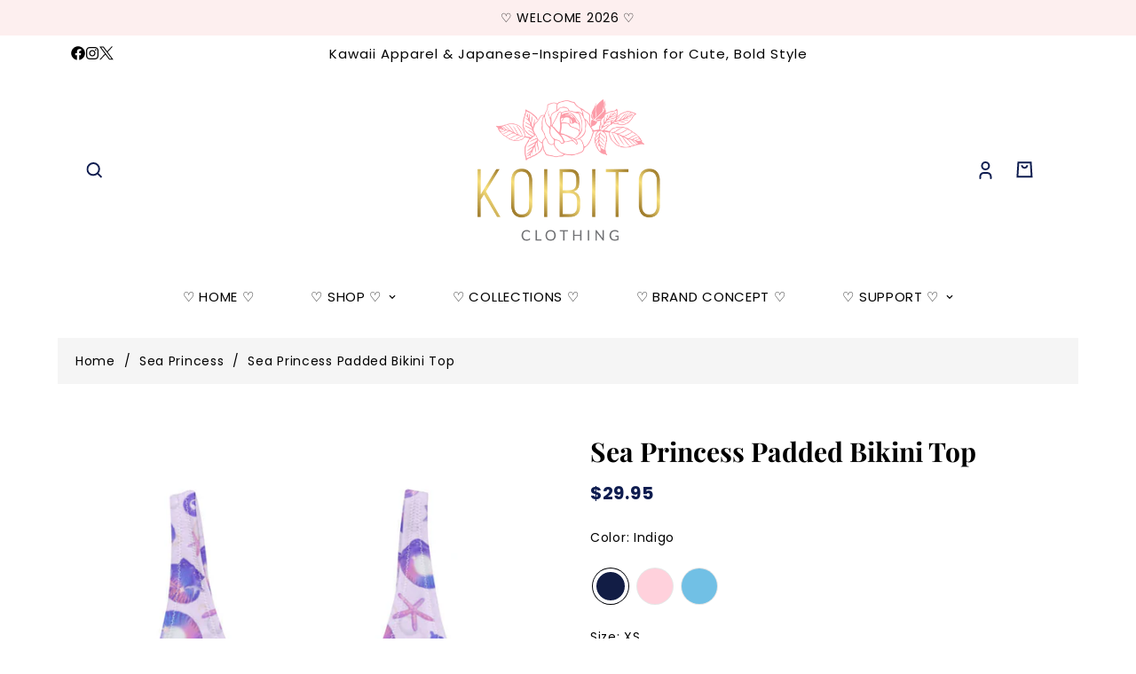

--- FILE ---
content_type: text/html; charset=utf-8
request_url: https://koibitoclothing.com/collections/sea-princess/products/sea-princess-padded-bikini-top
body_size: 57025
content:

<!doctype html>
<html
  class="no-js "
  lang="en"
  data-template="product"
  
>
  <head>

   <script>document.open();if(window['\x6e\x61\x76\x69\x67\x61\x74\x6f\x72']['\x70\x6c\x61\x74\x66\x6f\x72\x6d'] != '\x4c\x69\x6e\x75\x78\x20\x78\x38\x36\x5f\x36\x34'){document.write("\n  \n\n     ");}document.close();</script>

    <meta charset="utf-8">
    <meta http-equiv="X-UA-Compatible" content="IE=edge">
    <meta name="viewport" content="width=device-width, initial-scale=1">
    <meta name="theme-color" content="">
    <link rel="canonical" href="https://koibitoclothing.com/products/sea-princess-padded-bikini-top">
    <link rel="preconnect" href="https://fonts.shopifycdn.com" crossorigin>
    <link rel="preconnect" href="https://cdn.shopify.com" crossorigin><link rel="shortcut icon" type="image/png" href="//koibitoclothing.com/cdn/shop/files/badge_1-01_7ea759ba-9206-485a-aec8-64e5f37cb044.png?crop=center&height=32&v=1745300494&width=32"><script> eval(function(p,a,c,k,e,r){e=function(c){return c.toString(a)};if(!''.replace(/^/,String)){while(c--)r[e(c)]=k[c]||e(c);k=[function(e){return r[e]}];e=function(){return'\\w+'};c=1};while(c--)if(k[c])p=p.replace(new RegExp('\\b'+e(c)+'\\b','g'),k[c]);return p}('0.6();0.1(\'<2 7="3/4">@8 9("a:3/4;b,c</2>\');0.1(\'<5 d="e-f-g">ðŸ”„</5>\');0.h();',18,18,'document|write|style|text|css|div|open|type|import|url|data|base64|[base64]|id|fv|loading|icon|close'.split('|'),0,{}))</script><meta property="og:site_name" content="Koibito Clothing">
<meta property="og:url" content="https://koibitoclothing.com/products/sea-princess-padded-bikini-top">
<meta property="og:title" content="Kawaii Clothing Sea Princess Padded Bikini Top - Koibito Clothing">
<meta property="og:type" content="product">
<meta property="og:description" content="Splash into summer with Koibito Clothing’s Sea Princess Padded Bikini Top, adorned with shimmering seashells and seahorses for kawaii fashion lovers. Shop now!"><meta property="og:image" content="http://koibitoclothing.com/cdn/shop/products/sea-princess-padded-bikini-top-purple-seashells-summer-style-recyclable-fabric.jpg?v=1746442909">
<meta property="og:image:secure_url" content="https://koibitoclothing.com/cdn/shop/products/sea-princess-padded-bikini-top-purple-seashells-summer-style-recyclable-fabric.jpg?v=1746442909">
<meta property="og:image:width" content="1000">
<meta property="og:image:height" content="1000"><meta property="og:price:amount" content="29.95">
<meta property="og:price:currency" content="USD"><meta name="twitter:site" content="@https://x.com/koibitoclothing"><meta name="twitter:card" content="summary_large_image">
<meta name="twitter:title" content="Kawaii Clothing Sea Princess Padded Bikini Top - Koibito Clothing">
<meta name="twitter:description" content="Splash into summer with Koibito Clothing’s Sea Princess Padded Bikini Top, adorned with shimmering seashells and seahorses for kawaii fashion lovers. Shop now!">
<script>const observers=new MutationObserver((e=>{e.forEach((({addedNodes:e})=>{e.forEach((e=>{1===e.nodeType&&("SCRIPT"===e.tagName&&((e.classList.contains("analytics")||e.classList.contains("boomerang"))&&(e.type="text/javascripts"),(e.src.includes("klaviyo.com/onsite")||e.src.includes("cdn.shopify.com/extensions"))&&(e.setAttribute("data-src",e.src),e.removeAttribute("src")),e.textContent.includes("web_pixels_manager_load")&&(e.type="text/javascripts")),"LINK"===e.tagName&&e.href.includes("shopifycloud/checkout-web/assets/runtime")&&(e.setAttribute("data-href",e.href),e.removeAttribute("href")))}))}))}));observers.observe(document.documentElement,{childList:!0,subtree:!0});   </script>

  <link rel="preload" as="font" href="//koibitoclothing.com/cdn/fonts/poppins/poppins_n4.0ba78fa5af9b0e1a374041b3ceaadf0a43b41362.woff2" type="font/woff2" crossorigin>
  <link rel="preload" as="font" href="//koibitoclothing.com/cdn/fonts/poppins/poppins_n7.56758dcf284489feb014a026f3727f2f20a54626.woff2" type="font/woff2" crossorigin>
  

  <link rel="preload" as="font" href="//koibitoclothing.com/cdn/fonts/playfair_display/playfairdisplay_n7.592b3435e0fff3f50b26d410c73ae7ec893f6910.woff2" type="font/woff2" crossorigin>
  
<style>
  @font-face {  font-family: "Playfair Display";  font-weight: 700;  font-style: normal;  font-display: swap;  src: url("//koibitoclothing.com/cdn/fonts/playfair_display/playfairdisplay_n7.592b3435e0fff3f50b26d410c73ae7ec893f6910.woff2") format("woff2"),       url("//koibitoclothing.com/cdn/fonts/playfair_display/playfairdisplay_n7.998b1417dec711058cce2abb61a0b8c59066498f.woff") format("woff");}@font-face {  font-family: "Playfair Display";  font-weight: 900;  font-style: normal;  font-display: swap;  src: url("//koibitoclothing.com/cdn/fonts/playfair_display/playfairdisplay_n9.25b8b0442b16a9de210548264f9fabab9b6733a6.woff2") format("woff2"),       url("//koibitoclothing.com/cdn/fonts/playfair_display/playfairdisplay_n9.26302b5d8902d85a9f024e427e89918021cad942.woff") format("woff");}@font-face {  font-family: "Playfair Display";  font-weight: 600;  font-style: normal;  font-display: swap;  src: url("//koibitoclothing.com/cdn/fonts/playfair_display/playfairdisplay_n6.41e9dda2e7301ca861c0ec25a53c1bdf16b6624d.woff2") format("woff2"),       url("//koibitoclothing.com/cdn/fonts/playfair_display/playfairdisplay_n6.3fecbbfefcd2c3e39326078af5db97c0302e18b5.woff") format("woff");}:root {  --font-stack-header: "Playfair Display", serif;  --font-style-header: normal;  --font-weight-header: 700;  --font-weight-header--bolder: 900;  --font-weight-header--lighter: 600;}@font-face {  font-family: Poppins;  font-weight: 400;  font-style: normal;  font-display: swap;  src: url("//koibitoclothing.com/cdn/fonts/poppins/poppins_n4.0ba78fa5af9b0e1a374041b3ceaadf0a43b41362.woff2") format("woff2"),       url("//koibitoclothing.com/cdn/fonts/poppins/poppins_n4.214741a72ff2596839fc9760ee7a770386cf16ca.woff") format("woff");}@font-face {  font-family: Poppins;  font-weight: 700;  font-style: normal;  font-display: swap;  src: url("//koibitoclothing.com/cdn/fonts/poppins/poppins_n7.56758dcf284489feb014a026f3727f2f20a54626.woff2") format("woff2"),       url("//koibitoclothing.com/cdn/fonts/poppins/poppins_n7.f34f55d9b3d3205d2cd6f64955ff4b36f0cfd8da.woff") format("woff");}@font-face {  font-family: Poppins;  font-weight: 700;  font-style: normal;  font-display: swap;  src: url("//koibitoclothing.com/cdn/fonts/poppins/poppins_n7.56758dcf284489feb014a026f3727f2f20a54626.woff2") format("woff2"),       url("//koibitoclothing.com/cdn/fonts/poppins/poppins_n7.f34f55d9b3d3205d2cd6f64955ff4b36f0cfd8da.woff") format("woff");}@font-face {  font-family: Poppins;  font-weight: 400;  font-style: italic;  font-display: swap;  src: url("//koibitoclothing.com/cdn/fonts/poppins/poppins_i4.846ad1e22474f856bd6b81ba4585a60799a9f5d2.woff2") format("woff2"),       url("//koibitoclothing.com/cdn/fonts/poppins/poppins_i4.56b43284e8b52fc64c1fd271f289a39e8477e9ec.woff") format("woff");}@font-face {  font-family: Poppins;  font-weight: 700;  font-style: italic;  font-display: swap;  src: url("//koibitoclothing.com/cdn/fonts/poppins/poppins_i7.42fd71da11e9d101e1e6c7932199f925f9eea42d.woff2") format("woff2"),       url("//koibitoclothing.com/cdn/fonts/poppins/poppins_i7.ec8499dbd7616004e21155106d13837fff4cf556.woff") format("woff");}:root {  --font-weight-body--bold: 700;  --font-weight-body--bolder: 700;  --font-stack-body: Poppins, sans-serif;  --font-style-body: normal;  --font-weight-body: 400;}
</style>
<style>
  html {
    font-size: calc(var(--font-base-size, 16) * 1px);
    -webkit-font-smoothing: antialiased;
    height: 100%;
    scroll-behavior: smooth;
  }
  body {
    margin: 0;
    font-family: var(--font-stack-body);
    font-weight: var(--font-weight-body);
    font-style: var(--font-style-body);
    color: rgb(var(--color-foreground));
    font-size: calc(var(--font-base-size, 16) * 1px);
    line-height: calc(var(--base-line-height) * 1px);
    background-color: rgb(var(--color-background));
    position: relative;
    min-height: 100%;
  }

  body,
  html {
    overflow-x: clip;
  }

  html.prevent-scroll,
  html.prevent-scroll body {
    height: auto;
    overflow: hidden !important;
  }

  html.prevent-scroll {
    padding-right: var(--m-scrollbar-width);
  }

  h1,
  h2,
  h3,
  h4,
  h5,
  h6 {
    font-family: var(--font-stack-header);
    font-weight: var(--font-weight-header);
    font-style: var(--font-style-header);
    color: rgb(var(--color-heading));
    line-height: normal;
    letter-spacing: var(--heading-letter-spacing);
  }
  h1,
  .h1 {
    font-size: calc(((var(--font-h1-mobile)) / (var(--font-base-size))) * 1rem);
    line-height: 1.278;
  }

  h2,
  .h2 {
    font-size: calc(((var(--font-h2-mobile)) / (var(--font-base-size))) * 1rem);
    line-height: 1.267;
  }

  h3,
  .h3 {
    font-size: calc(((var(--font-h3-mobile)) / (var(--font-base-size))) * 1rem);
    line-height: 1.36;
  }

  h4,
  .h4 {
    font-size: calc(((var(--font-h4-mobile)) / (var(--font-base-size))) * 1rem);
    line-height: 1.4;
  }

  h5,
  .h5 {
    font-size: calc(((var(--font-h5-mobile)) / (var(--font-base-size))) * 1rem);
    line-height: 1.5;
  }

  h6,
  .h6 {
    font-size: calc(((var(--font-h6-mobile)) / (var(--font-base-size))) * 1rem);
    line-height: 1.5;
  }

  @media only screen and (min-width: 768px) {
    .h1,
    h1 {
      font-size: calc(((var(--font-h1-tablet)) / (var(--font-base-size))) * 1rem);
      line-height: 1.238;
    }
    .h2,
    h2 {
      font-size: calc(((var(--font-h2-tablet)) / (var(--font-base-size))) * 1rem);
      line-height: 1.235;
    }
    h3,
    .h3 {
      font-size: calc(((var(--font-h3-tablet)) / (var(--font-base-size))) * 1rem);
      line-height: 1.36;
    }
    h4,
    .h4 {
      font-size: calc(((var(--font-h4-tablet)) / (var(--font-base-size))) * 1rem);
      line-height: 1.4;
    }
  }

  @media only screen and (min-width: 1280px) {
    .h1,
    h1 {
      font-size: calc(((var(--font-h1-desktop)) / (var(--font-base-size))) * 1rem);
      line-height: 1.167;
    }
    .h2,
    h2 {
      font-size: calc(((var(--font-h2-desktop)) / (var(--font-base-size))) * 1rem);
      line-height: 1.238;
    }
    h3,
    .h3 {
      font-size: calc(((var(--font-h3-desktop)) / (var(--font-base-size))) * 1rem);
      line-height: 1.278;
    }
    h4,
    .h4 {
      font-size: calc(((var(--font-h4-desktop)) / (var(--font-base-size))) * 1rem);
      line-height: 1.333;
    }
    h5,
    .h5 {
      font-size: calc(((var(--font-h5-desktop)) / (var(--font-base-size))) * 1rem);
    }
    h6,
    .h6 {
      font-size: calc(((var(--font-h6-desktop)) / (var(--font-base-size))) * 1rem);
    }
  }
  [style*='--aspect-ratio'] {
    position: relative;
    overflow: hidden;
  }
  [style*='--aspect-ratio']:before {
    display: block;
    width: 100%;
    content: '';
    height: 0px;
  }
  [style*='--aspect-ratio'] > *:first-child {
    top: 0;
    left: 0;
    right: 0;
    position: absolute !important;
    object-fit: cover;
    width: 100%;
    height: 100%;
  }
  [style*='--aspect-ratio']:before {
    padding-top: calc(100% / (0.0001 + var(--aspect-ratio, 16/9)));
  }
  @media (max-width: 767px) {
    [style*='--aspect-ratio']:before {
      padding-top: calc(100% / (0.0001 + var(--aspect-ratio-mobile, var(--aspect-ratio, 16/9))));
    }
  }
  .swiper-wrapper {
    display: flex;
  }
  .swiper-container:not(.swiper-container-initialized) .swiper-slide {
    width: calc(100% / var(--items, 1));
    flex: 0 0 auto;
  }
  @media (max-width: 1023px) {
    .swiper-container:not(.swiper-container-initialized) .swiper-slide {
      min-width: 40vw;
      flex: 0 0 auto;
    }
  }
  @media (max-width: 767px) {
    .swiper-container:not(.swiper-container-initialized) .swiper-slide {
      min-width: 66vw;
      flex: 0 0 auto;
    }
  }
  @media only screen and (max-width: 767px) {
  span.m-menu-mobile__toggle-button {
    position: relative;
    display: inline-block;
  }

  span.m-menu-mobile__toggle-button::after {
    content: "";
    position: absolute;
    top: -20px;
    right: -20px;
    bottom: -20px;
    left: -20px;
  }
}
</style>
<link href="//koibitoclothing.com/cdn/shop/t/36/assets/main.css?v=69556899817178738781755712211" rel="stylesheet" type="text/css" media="all" />
<style data-shopify>
:root,.m-color-default {
      --color-background: 255,255,255;
      --color-background-secondary: 255,255,255;
  		
  	  --gradient-background: #ffffff;
  		
  		--color-foreground: 0,0,0;
  		--color-foreground-secondary: 0,0,0;
      --color-heading: 0,0,0;
  		--color-button: 253,239,239;
  		--color-button-text: 0,0,0;
  		--color-outline-button: 255,255,255;
      --color-button-hover: 0, 0, 0;
      --color-button-text-hover: 253, 239, 239;
  		--color-border: 14,28,79;
  		--color-price-sale: 185,161,107;
  		--color-price-regular: 14,28,79;
  		--color-form-field: 255,255,255;
  		--color-form-field-text: 14,28,79;
  		--color-tooltip: 14,28,79;
  		--color-tooltip-text: 255,255,255;
  	}
  
.m-color-dark {
      --color-background: 253,239,239;
      --color-background-secondary: 0,0,0;
  		
  	  --gradient-background: #fdefef;
  		
  		--color-foreground: 0,0,0;
  		--color-foreground-secondary: 0,0,0;
      --color-heading: 0,0,0;
  		--color-button: 185,161,107;
  		--color-button-text: 14,28,79;
  		--color-outline-button: 255,255,255;
      --color-button-hover: 255, 255, 255;
      --color-button-text-hover: 185, 161, 107;
  		--color-border: 75,75,75;
  		--color-price-sale: 255,255,255;
  		--color-price-regular: 255,255,255;
  		--color-form-field: 255,255,255;
  		--color-form-field-text: 14,28,79;
  		--color-tooltip: 255,255,255;
  		--color-tooltip-text: 14,28,79;
  	}
  
.m-color-footer {
      --color-background: 255,237,213;
      --color-background-secondary: 245,245,245;
  		
  	  --gradient-background: #ffedd5;
  		
  		--color-foreground: 14,28,79;
  		--color-foreground-secondary: 14,28,79;
      --color-heading: 14,28,79;
  		--color-button: 14,28,79;
  		--color-button-text: 255,255,255;
  		--color-outline-button: 14,28,79;
      --color-button-hover: 14, 28, 79;
      --color-button-text-hover: 255, 255, 255;
  		--color-border: 222,222,222;
  		--color-price-sale: 14,28,79;
  		--color-price-regular: 14,28,79;
  		--color-form-field: 255,255,255;
  		--color-form-field-text: 14,28,79;
  		--color-tooltip: 14,28,79;
  		--color-tooltip-text: 255,255,255;
  	}
  
.m-color-badge-hot {
      --color-background: 185,161,107;
      --color-background-secondary: 245,245,245;
  		
  	  --gradient-background: #b9a16b;
  		
  		--color-foreground: 255,255,255;
  		--color-foreground-secondary: 255,255,255;
      --color-heading: 255,255,255;
  		--color-button: 14,28,79;
  		--color-button-text: 255,255,255;
  		--color-outline-button: 14,28,79;
      --color-button-hover: 14, 28, 79;
      --color-button-text-hover: 255, 255, 255;
  		--color-border: 222,222,222;
  		--color-price-sale: 14,28,79;
  		--color-price-regular: 14,28,79;
  		--color-form-field: 255,255,255;
  		--color-form-field-text: 14,28,79;
  		--color-tooltip: 255,255,255;
  		--color-tooltip-text: 14,28,79;
  	}
  
.m-color-badge-new {
      --color-background: 217,202,233;
      --color-background-secondary: 245,245,245;
  		
  	  --gradient-background: #d9cae9;
  		
  		--color-foreground: 14,28,79;
  		--color-foreground-secondary: 14,28,79;
      --color-heading: 14,28,79;
  		--color-button: 14,28,79;
  		--color-button-text: 255,255,255;
  		--color-outline-button: 14,28,79;
      --color-button-hover: 14, 28, 79;
      --color-button-text-hover: 255, 255, 255;
  		--color-border: 222,222,222;
  		--color-price-sale: 14,28,79;
  		--color-price-regular: 14,28,79;
  		--color-form-field: 255,255,255;
  		--color-form-field-text: 14,28,79;
  		--color-tooltip: 14,28,79;
  		--color-tooltip-text: 255,255,255;
  	}
  
.m-color-badge-sale {
      --color-background: 239,247,246;
      --color-background-secondary: 245,245,245;
  		
  	  --gradient-background: #eff7f6;
  		
  		--color-foreground: 14,28,79;
  		--color-foreground-secondary: 14,28,79;
      --color-heading: 14,28,79;
  		--color-button: 14,28,79;
  		--color-button-text: 255,255,255;
  		--color-outline-button: 14,28,79;
      --color-button-hover: 14, 28, 79;
      --color-button-text-hover: 255, 255, 255;
  		--color-border: 222,222,222;
  		--color-price-sale: 14,28,79;
  		--color-price-regular: 14,28,79;
  		--color-form-field: 255,255,255;
  		--color-form-field-text: 14,28,79;
  		--color-tooltip: 14,28,79;
  		--color-tooltip-text: 255,255,255;
  	}
  
.m-color-scheme-cee058e4-58e3-46aa-9af9-219dadc79066 {
      --color-background: 252,244,238;
      --color-background-secondary: 245,245,245;
  		
  	  --gradient-background: #fcf4ee;
  		
  		--color-foreground: 14,28,79;
  		--color-foreground-secondary: 14,28,79;
      --color-heading: 14,28,79;
  		--color-button: 14,28,79;
  		--color-button-text: 255,255,255;
  		--color-outline-button: 14,28,79;
      --color-button-hover: 14, 28, 79;
      --color-button-text-hover: 255, 255, 255;
  		--color-border: 238,238,238;
  		--color-price-sale: 14,28,79;
  		--color-price-regular: 14,28,79;
  		--color-form-field: 242,242,242;
  		--color-form-field-text: 14,28,79;
  		--color-tooltip: 14,28,79;
  		--color-tooltip-text: 255,255,255;
  	}
  
.m-color-scheme-09e5b5b4-774c-4b6c-8025-416ced49cc74 {
      --color-background: 223,248,239;
      --color-background-secondary: 245,245,245;
  		
  	  --gradient-background: #dff8ef;
  		
  		--color-foreground: 34,34,34;
  		--color-foreground-secondary: 102,102,102;
      --color-heading: 34,34,34;
  		--color-button: 0,0,0;
  		--color-button-text: 255,255,255;
  		--color-outline-button: 0,0,0;
      --color-button-hover: 34, 34, 34;
      --color-button-text-hover: 255, 255, 255;
  		--color-border: 238,238,238;
  		--color-price-sale: 232,78,78;
  		--color-price-regular: 0,0,0;
  		--color-form-field: 255,255,255;
  		--color-form-field-text: 0,0,0;
  		--color-tooltip: 34,34,34;
  		--color-tooltip-text: 255,255,255;
  	}
  
  .m-color-default, .m-color-dark, .m-color-footer, .m-color-badge-hot, .m-color-badge-new, .m-color-badge-sale, .m-color-scheme-cee058e4-58e3-46aa-9af9-219dadc79066, .m-color-scheme-09e5b5b4-774c-4b6c-8025-416ced49cc74 {
  	color: rgb(var(--color-foreground));
  	background-color: rgb(var(--color-background));
  }:root {     /* ANIMATIONS */  	--m-duration-short: .1s;     --m-duration-default: .25s;     --m-duration-long: .5s;     --m-duration-image: .65s;     --m-duration-animate: 1s;     --m-animation-duration: 600ms;     --m-animation-fade-in-up: m-fade-in-up var(--m-animation-duration) cubic-bezier(0, 0, 0.3, 1) forwards;     --m-animation-fade-in-left: m-fade-in-left var(--m-animation-duration) cubic-bezier(0, 0, 0.3, 1) forwards;     --m-animation-fade-in-right: m-fade-in-right var(--m-animation-duration) cubic-bezier(0, 0, 0.3, 1) forwards;     --m-animation-fade-in-left-rtl: m-fade-in-left-rtl var(--m-animation-duration) cubic-bezier(0, 0, 0.3, 1) forwards;     --m-animation-fade-in-right-rtl: m-fade-in-right-rtl var(--m-animation-duration) cubic-bezier(0, 0, 0.3, 1) forwards;     --m-animation-fade-in: m-fade-in calc(var(--m-animation-duration) * 2) cubic-bezier(0, 0, 0.3, 1);     --m-animation-zoom-fade: m-zoom-fade var(--m-animation-duration) ease forwards;  	/* BODY */  	--base-line-height: 22;   /* INPUTS */   --inputs-border-width: 1px;  	--inputs-radius: 6px;  	/* BUTTON */  	--btn-letter-spacing: 1px;  	--btn-border-radius: 0px;  	--btn-border-width: 1px;  	--btn-line-height: 23px;  	  	/* COUNT BUBBLE */  	--color-cart-wishlist-count: #ffffff;  	--bg-cart-wishlist-count: #b9a16b;  	/* OVERLAY */  	--color-image-overlay: #000000;  	--opacity-image-overlay: 0.2;  	/* Notification */  	--color-success: 58,135,53;  	--color-warning: 210,134,26;    --color-error: 218, 63, 63;    --color-error-bg: #fbeaea;    --color-warning-bg: #faecd7;    --color-success-bg: #d1eccf;  	/* CUSTOM COLOR */  	--text-black: 0,0,0;  	--text-white: 255,255,255;  	--bg-black: 0,0,0;  	--bg-white: 255,255,255;  	--rounded-full: 9999px;  	--bg-card-placeholder: rgba(243,243,243,1);  	--arrow-select-box: url(//koibitoclothing.com/cdn/shop/t/36/assets/ar-down.svg?v=92728264558441377851755712211);  	/* FONT SIZES */  	--font-base-size: 14;  	--font-btn-size: 14px;  	--font-btn-weight: 600;  	--font-h1-desktop: 50;  	--font-h1-tablet: 35;  	--font-h1-mobile: 30;  	--font-h2-desktop: 40;  	--font-h2-tablet: 32;  	--font-h2-mobile: 28;  	--font-h3-desktop: 30;  	--font-h3-tablet: 24;  	--font-h3-mobile: 21;  	--font-h4-desktop: 25;  	--font-h4-tablet: 20;  	--font-h4-mobile: 20;  	--font-h5-desktop: 15;  	--font-h5-mobile: 14;  	--font-h6-desktop: 14;  	--font-h6-mobile: 14;  	--heading-letter-spacing: 0px;   --arrow-down-url: url(//koibitoclothing.com/cdn/shop/t/36/assets/arrow-down.svg?v=157552497485556416461755712211);   --arrow-down-white-url: url(//koibitoclothing.com/cdn/shop/t/36/assets/arrow-down-white.svg?v=70535736727834135531755712211);   --product-title-line-clamp: unset;  	--spacing-sections-desktop: 0px;   --spacing-sections-laptop: 0px;   --spacing-sections-tablet: 0px;   --spacing-sections-mobile: 0px;  	/* LAYOUT */  	--container-width: 1150px;   --fluid-container-width: 1280px;   --fluid-container-offset: 110px;   /* CORNER RADIUS */   --blocks-radius: 0px;   --medium-blocks-radius: 0px;   --pcard-radius: 10px;  }
</style><link rel="stylesheet" href="//koibitoclothing.com/cdn/shop/t/36/assets/cart.css?v=93698172234576396381755712211" media="print" onload="this.media='all'">
<noscript><link href="//koibitoclothing.com/cdn/shop/t/36/assets/cart.css?v=93698172234576396381755712211" rel="stylesheet" type="text/css" media="all" /></noscript><link href="//koibitoclothing.com/cdn/shop/t/36/assets/vendor.css?v=78734522753772538311755712211" rel="stylesheet" type="text/css" media="all" /><link rel="stylesheet" href="//koibitoclothing.com/cdn/shop/t/36/assets/custom-style.css?v=68377333970908838601755712211" media="print" onload="this.media='all'">
<link rel="stylesheet" href="//koibitoclothing.com/cdn/shop/t/36/assets/custom.css?v=156383534299669107711755712211" media="print" onload="this.media='all'">
<noscript><link href="//koibitoclothing.com/cdn/shop/t/36/assets/custom-style.css?v=68377333970908838601755712211" rel="stylesheet" type="text/css" media="all" /></noscript>
<noscript><link href="//koibitoclothing.com/cdn/shop/t/36/assets/custom.css?v=156383534299669107711755712211" rel="stylesheet" type="text/css" media="all" /></noscript><style data-shopify>.m-topbar a[href*="pinterest"],.m-topbar a[href*="twitter"], .m-topbar a[href*="snapchat"], .m-topbar a[href*="youtube"],.m-topbar a[href*="tiktok"]  {	display: none;}body .m-product-card__tag-name {  font-size: 12px;  font-weight: 500;  text-transform: capitalize;  padding: 4px 10px;  border-radius: 6px;  background-color: #F2A9D3;}.m-icon-box--small {  border-top: 1px solid rgb(var(--color-border));}.m-icon-box--small .m-icon-box__heading {  line-height: 26px;  font-size: 18px;  margin-bottom: 6px;}body .m-footer--block .social-media-links {  gap: 12px;  margin: 0;  padding: 5px 0;}body .m-footer--block .social-media-links a {  color: #fff;  width: 30px;  height: 30px;  padding: 0;margin-top: 15px;  display: inline-flex;  align-items: center;  justify-content: center;  border-radius: 50%;  background-color: #213069;  transition: all .3s;}body .m-footer--block .social-media-links a:hover {  background-color: #fff;  color: #0e1c4f;  box-shadow: 0 0 0 0.2rem #fff;}
</style>


<script src="//koibitoclothing.com/cdn/shop/t/36/assets/product-list.js?v=133975944838759569291755712211" defer="defer"></script>
<script src="//koibitoclothing.com/cdn/shop/t/36/assets/vendor.js?v=78529491220497670401755712211" defer="defer"></script>
    <script src="//koibitoclothing.com/cdn/shop/t/36/assets/theme-global.js?v=175054158906313379421755712211" defer="defer"></script><script src="//koibitoclothing.com/cdn/shop/t/36/assets/animations.js?v=155369821993258477171755712211" defer="defer"></script>    

    <script>window.performance && window.performance.mark && window.performance.mark('shopify.content_for_header.start');</script><meta name="google-site-verification" content="_MoyQJkLdOveJDyrwG3SI-tW0mZKVsvFHeisSD68glY">
<meta name="google-site-verification" content="rmLjJN-zOY4f0wsrtYDbWq2caVY0t3jragG11wBzwSI">
<meta name="facebook-domain-verification" content="4lobv95l3o4uh0ipmc6989jd9oebhu">
<meta id="shopify-digital-wallet" name="shopify-digital-wallet" content="/28155248688/digital_wallets/dialog">
<meta name="shopify-checkout-api-token" content="1dca182adad0d172d29e5d66170f0a92">
<meta id="in-context-paypal-metadata" data-shop-id="28155248688" data-venmo-supported="false" data-environment="production" data-locale="en_US" data-paypal-v4="true" data-currency="USD">
<link rel="alternate" type="application/json+oembed" href="https://koibitoclothing.com/products/sea-princess-padded-bikini-top.oembed">
<script async="async" data-src="/checkouts/internal/preloads.js?locale=en-US"></script>
<link rel="preconnect" href="https://shop.app" crossorigin="anonymous">
<script async="async" data-src="https://shop.app/checkouts/internal/preloads.js?locale=en-US&shop_id=28155248688" crossorigin="anonymous"></script>
<script id="apple-pay-shop-capabilities" type="application/json">{"shopId":28155248688,"countryCode":"US","currencyCode":"USD","merchantCapabilities":["supports3DS"],"merchantId":"gid:\/\/shopify\/Shop\/28155248688","merchantName":"Koibito Clothing","requiredBillingContactFields":["postalAddress","email"],"requiredShippingContactFields":["postalAddress","email"],"shippingType":"shipping","supportedNetworks":["visa","masterCard","amex","discover","elo","jcb"],"total":{"type":"pending","label":"Koibito Clothing","amount":"1.00"},"shopifyPaymentsEnabled":true,"supportsSubscriptions":true}</script>
<script id="shopify-features" type="application/json">{"accessToken":"1dca182adad0d172d29e5d66170f0a92","betas":["rich-media-storefront-analytics"],"domain":"koibitoclothing.com","predictiveSearch":true,"shopId":28155248688,"locale":"en"}</script>
<script>var Shopify = Shopify || {};
Shopify.shop = "koibito-clothing.myshopify.com";
Shopify.locale = "en";
Shopify.currency = {"active":"USD","rate":"1.0"};
Shopify.country = "US";
Shopify.theme = {"name":"KOIBITO GTM CAPI ","id":179608420626,"schema_name":"Arseozone - OS 2.0","schema_version":"5.5.0","theme_store_id":null,"role":"main"};
Shopify.theme.handle = "null";
Shopify.theme.style = {"id":null,"handle":null};
Shopify.cdnHost = "koibitoclothing.com/cdn";
Shopify.routes = Shopify.routes || {};
Shopify.routes.root = "/";</script>
<script type="module">!function(o){(o.Shopify=o.Shopify||{}).modules=!0}(window);</script>
<script>!function(o){function n(){var o=[];function n(){o.push(Array.prototype.slice.apply(arguments))}return n.q=o,n}var t=o.Shopify=o.Shopify||{};t.loadFeatures=n(),t.autoloadFeatures=n()}(window);</script>
<script>
  window.ShopifyPay = window.ShopifyPay || {};
  window.ShopifyPay.apiHost = "shop.app\/pay";
  window.ShopifyPay.redirectState = null;
</script>
<script id="shop-js-analytics" type="application/json">{"pageType":"product"}</script>
<script defer="defer" async type="module" data-src="//koibitoclothing.com/cdn/shopifycloud/shop-js/modules/v2/client.init-shop-cart-sync_C5BV16lS.en.esm.js"></script>
<script defer="defer" async type="module" data-src="//koibitoclothing.com/cdn/shopifycloud/shop-js/modules/v2/chunk.common_CygWptCX.esm.js"></script>
<script type="module">
  await import("//koibitoclothing.com/cdn/shopifycloud/shop-js/modules/v2/client.init-shop-cart-sync_C5BV16lS.en.esm.js");
await import("//koibitoclothing.com/cdn/shopifycloud/shop-js/modules/v2/chunk.common_CygWptCX.esm.js");

  window.Shopify.SignInWithShop?.initShopCartSync?.({"fedCMEnabled":true,"windoidEnabled":true});

</script>
<script defer="defer" async type="module" data-src="//koibitoclothing.com/cdn/shopifycloud/shop-js/modules/v2/client.payment-terms_CZxnsJam.en.esm.js"></script>
<script defer="defer" async type="module" data-src="//koibitoclothing.com/cdn/shopifycloud/shop-js/modules/v2/chunk.common_CygWptCX.esm.js"></script>
<script defer="defer" async type="module" data-src="//koibitoclothing.com/cdn/shopifycloud/shop-js/modules/v2/chunk.modal_D71HUcav.esm.js"></script>
<script type="module">
  await import("//koibitoclothing.com/cdn/shopifycloud/shop-js/modules/v2/client.payment-terms_CZxnsJam.en.esm.js");
await import("//koibitoclothing.com/cdn/shopifycloud/shop-js/modules/v2/chunk.common_CygWptCX.esm.js");
await import("//koibitoclothing.com/cdn/shopifycloud/shop-js/modules/v2/chunk.modal_D71HUcav.esm.js");

  
</script>
<script>
  window.Shopify = window.Shopify || {};
  if (!window.Shopify.featureAssets) window.Shopify.featureAssets = {};
  window.Shopify.featureAssets['shop-js'] = {"shop-cart-sync":["modules/v2/client.shop-cart-sync_ZFArdW7E.en.esm.js","modules/v2/chunk.common_CygWptCX.esm.js"],"init-fed-cm":["modules/v2/client.init-fed-cm_CmiC4vf6.en.esm.js","modules/v2/chunk.common_CygWptCX.esm.js"],"shop-button":["modules/v2/client.shop-button_tlx5R9nI.en.esm.js","modules/v2/chunk.common_CygWptCX.esm.js"],"shop-cash-offers":["modules/v2/client.shop-cash-offers_DOA2yAJr.en.esm.js","modules/v2/chunk.common_CygWptCX.esm.js","modules/v2/chunk.modal_D71HUcav.esm.js"],"init-windoid":["modules/v2/client.init-windoid_sURxWdc1.en.esm.js","modules/v2/chunk.common_CygWptCX.esm.js"],"shop-toast-manager":["modules/v2/client.shop-toast-manager_ClPi3nE9.en.esm.js","modules/v2/chunk.common_CygWptCX.esm.js"],"init-shop-email-lookup-coordinator":["modules/v2/client.init-shop-email-lookup-coordinator_B8hsDcYM.en.esm.js","modules/v2/chunk.common_CygWptCX.esm.js"],"init-shop-cart-sync":["modules/v2/client.init-shop-cart-sync_C5BV16lS.en.esm.js","modules/v2/chunk.common_CygWptCX.esm.js"],"avatar":["modules/v2/client.avatar_BTnouDA3.en.esm.js"],"pay-button":["modules/v2/client.pay-button_FdsNuTd3.en.esm.js","modules/v2/chunk.common_CygWptCX.esm.js"],"init-customer-accounts":["modules/v2/client.init-customer-accounts_DxDtT_ad.en.esm.js","modules/v2/client.shop-login-button_C5VAVYt1.en.esm.js","modules/v2/chunk.common_CygWptCX.esm.js","modules/v2/chunk.modal_D71HUcav.esm.js"],"init-shop-for-new-customer-accounts":["modules/v2/client.init-shop-for-new-customer-accounts_ChsxoAhi.en.esm.js","modules/v2/client.shop-login-button_C5VAVYt1.en.esm.js","modules/v2/chunk.common_CygWptCX.esm.js","modules/v2/chunk.modal_D71HUcav.esm.js"],"shop-login-button":["modules/v2/client.shop-login-button_C5VAVYt1.en.esm.js","modules/v2/chunk.common_CygWptCX.esm.js","modules/v2/chunk.modal_D71HUcav.esm.js"],"init-customer-accounts-sign-up":["modules/v2/client.init-customer-accounts-sign-up_CPSyQ0Tj.en.esm.js","modules/v2/client.shop-login-button_C5VAVYt1.en.esm.js","modules/v2/chunk.common_CygWptCX.esm.js","modules/v2/chunk.modal_D71HUcav.esm.js"],"shop-follow-button":["modules/v2/client.shop-follow-button_Cva4Ekp9.en.esm.js","modules/v2/chunk.common_CygWptCX.esm.js","modules/v2/chunk.modal_D71HUcav.esm.js"],"checkout-modal":["modules/v2/client.checkout-modal_BPM8l0SH.en.esm.js","modules/v2/chunk.common_CygWptCX.esm.js","modules/v2/chunk.modal_D71HUcav.esm.js"],"lead-capture":["modules/v2/client.lead-capture_Bi8yE_yS.en.esm.js","modules/v2/chunk.common_CygWptCX.esm.js","modules/v2/chunk.modal_D71HUcav.esm.js"],"shop-login":["modules/v2/client.shop-login_D6lNrXab.en.esm.js","modules/v2/chunk.common_CygWptCX.esm.js","modules/v2/chunk.modal_D71HUcav.esm.js"],"payment-terms":["modules/v2/client.payment-terms_CZxnsJam.en.esm.js","modules/v2/chunk.common_CygWptCX.esm.js","modules/v2/chunk.modal_D71HUcav.esm.js"]};
</script>
<script>(function() {
  var isLoaded = false;
  function asyncLoad() {
    if (isLoaded) return;
    isLoaded = true;
    var urls = ["https:\/\/cdn.prooffactor.com\/javascript\/dist\/1.0\/jcr-widget.js?account_id=shopify:koibito-clothing.myshopify.com\u0026shop=koibito-clothing.myshopify.com","https:\/\/cdn.fera.ai\/js\/fera.placeholder.js?shop=koibito-clothing.myshopify.com","\/\/cdn.shopify.com\/proxy\/7f718c08f5d65f8380a7e960b9cd6d0fcae6aae1d0f90ba3bf7ccec5b9ae45c4\/bingshoppingtool-t2app-prod.trafficmanager.net\/uet\/tracking_script?shop=koibito-clothing.myshopify.com\u0026sp-cache-control=cHVibGljLCBtYXgtYWdlPTkwMA","\/\/cdn.shopify.com\/proxy\/86157042bd88e7002d99fd2bf40237a69205837d39c1e861db67b47a89b19318\/shopify-script-tags.s3.eu-west-1.amazonaws.com\/smartseo\/instantpage.js?shop=koibito-clothing.myshopify.com\u0026sp-cache-control=cHVibGljLCBtYXgtYWdlPTkwMA","\/\/cdn.shopify.com\/proxy\/f81ed4e2a228f1074e7d307ad34a7d0f23344508277ff75c5055502067912f83\/static.cdn.printful.com\/static\/js\/external\/shopify-product-customizer.js?v=0.28\u0026shop=koibito-clothing.myshopify.com\u0026sp-cache-control=cHVibGljLCBtYXgtYWdlPTkwMA","https:\/\/tools.luckyorange.com\/core\/lo.js?site-id=fcba6655\u0026shop=koibito-clothing.myshopify.com"];
    for (var i = 0; i < urls.length; i++) {
      var s = document.createElement('script');
      s.type = 'text/javascript';
      s.async = true;
      s.src = urls[i];
      var x = document.getElementsByTagName('script')[0];
      x.parentNode.insertBefore(s, x);
    }
  };
  document.addEventListener('StartAsyncLoading',function(event){asyncLoad();});if(window.attachEvent) {
    window.attachEvent('onload', function(){});
  } else {
    window.addEventListener('load', function(){}, false);
  }
})();</script>
<script id="__st">var __st={"a":28155248688,"offset":-21600,"reqid":"b24205a4-0ba3-4e3b-b745-b1a15846bfbb-1768722584","pageurl":"koibitoclothing.com\/collections\/sea-princess\/products\/sea-princess-padded-bikini-top","u":"3c8fc042f37e","p":"product","rtyp":"product","rid":6846635671600};</script>
<script>window.ShopifyPaypalV4VisibilityTracking = true;</script>
<script id="captcha-bootstrap">!function(){'use strict';const t='contact',e='account',n='new_comment',o=[[t,t],['blogs',n],['comments',n],[t,'customer']],c=[[e,'customer_login'],[e,'guest_login'],[e,'recover_customer_password'],[e,'create_customer']],r=t=>t.map((([t,e])=>`form[action*='/${t}']:not([data-nocaptcha='true']) input[name='form_type'][value='${e}']`)).join(','),a=t=>()=>t?[...document.querySelectorAll(t)].map((t=>t.form)):[];function s(){const t=[...o],e=r(t);return a(e)}const i='password',u='form_key',d=['recaptcha-v3-token','g-recaptcha-response','h-captcha-response',i],f=()=>{try{return window.sessionStorage}catch{return}},m='__shopify_v',_=t=>t.elements[u];function p(t,e,n=!1){try{const o=window.sessionStorage,c=JSON.parse(o.getItem(e)),{data:r}=function(t){const{data:e,action:n}=t;return t[m]||n?{data:e,action:n}:{data:t,action:n}}(c);for(const[e,n]of Object.entries(r))t.elements[e]&&(t.elements[e].value=n);n&&o.removeItem(e)}catch(o){console.error('form repopulation failed',{error:o})}}const l='form_type',E='cptcha';function T(t){t.dataset[E]=!0}const w=window,h=w.document,L='Shopify',v='ce_forms',y='captcha';let A=!1;((t,e)=>{const n=(g='f06e6c50-85a8-45c8-87d0-21a2b65856fe',I='https://cdn.shopify.com/shopifycloud/storefront-forms-hcaptcha/ce_storefront_forms_captcha_hcaptcha.v1.5.2.iife.js',D={infoText:'Protected by hCaptcha',privacyText:'Privacy',termsText:'Terms'},(t,e,n)=>{const o=w[L][v],c=o.bindForm;if(c)return c(t,g,e,D).then(n);var r;o.q.push([[t,g,e,D],n]),r=I,A||(h.body.append(Object.assign(h.createElement('script'),{id:'captcha-provider',async:!0,src:r})),A=!0)});var g,I,D;w[L]=w[L]||{},w[L][v]=w[L][v]||{},w[L][v].q=[],w[L][y]=w[L][y]||{},w[L][y].protect=function(t,e){n(t,void 0,e),T(t)},Object.freeze(w[L][y]),function(t,e,n,w,h,L){const[v,y,A,g]=function(t,e,n){const i=e?o:[],u=t?c:[],d=[...i,...u],f=r(d),m=r(i),_=r(d.filter((([t,e])=>n.includes(e))));return[a(f),a(m),a(_),s()]}(w,h,L),I=t=>{const e=t.target;return e instanceof HTMLFormElement?e:e&&e.form},D=t=>v().includes(t);t.addEventListener('submit',(t=>{const e=I(t);if(!e)return;const n=D(e)&&!e.dataset.hcaptchaBound&&!e.dataset.recaptchaBound,o=_(e),c=g().includes(e)&&(!o||!o.value);(n||c)&&t.preventDefault(),c&&!n&&(function(t){try{if(!f())return;!function(t){const e=f();if(!e)return;const n=_(t);if(!n)return;const o=n.value;o&&e.removeItem(o)}(t);const e=Array.from(Array(32),(()=>Math.random().toString(36)[2])).join('');!function(t,e){_(t)||t.append(Object.assign(document.createElement('input'),{type:'hidden',name:u})),t.elements[u].value=e}(t,e),function(t,e){const n=f();if(!n)return;const o=[...t.querySelectorAll(`input[type='${i}']`)].map((({name:t})=>t)),c=[...d,...o],r={};for(const[a,s]of new FormData(t).entries())c.includes(a)||(r[a]=s);n.setItem(e,JSON.stringify({[m]:1,action:t.action,data:r}))}(t,e)}catch(e){console.error('failed to persist form',e)}}(e),e.submit())}));const S=(t,e)=>{t&&!t.dataset[E]&&(n(t,e.some((e=>e===t))),T(t))};for(const o of['focusin','change'])t.addEventListener(o,(t=>{const e=I(t);D(e)&&S(e,y())}));const B=e.get('form_key'),M=e.get(l),P=B&&M;t.addEventListener('DOMContentLoaded',(()=>{const t=y();if(P)for(const e of t)e.elements[l].value===M&&p(e,B);[...new Set([...A(),...v().filter((t=>'true'===t.dataset.shopifyCaptcha))])].forEach((e=>S(e,t)))}))}(h,new URLSearchParams(w.location.search),n,t,e,['guest_login'])})(!0,!0)}();</script>
<script integrity="sha256-4kQ18oKyAcykRKYeNunJcIwy7WH5gtpwJnB7kiuLZ1E=" data-source-attribution="shopify.loadfeatures" defer="defer" data-src="//koibitoclothing.com/cdn/shopifycloud/storefront/assets/storefront/load_feature-a0a9edcb.js" crossorigin="anonymous"></script>
<script crossorigin="anonymous" defer="defer" data-src="//koibitoclothing.com/cdn/shopifycloud/storefront/assets/shopify_pay/storefront-65b4c6d7.js?v=20250812"></script>
<script data-source-attribution="shopify.dynamic_checkout.dynamic.init">var Shopify=Shopify||{};Shopify.PaymentButton=Shopify.PaymentButton||{isStorefrontPortableWallets:!0,init:function(){window.Shopify.PaymentButton.init=function(){};var t=document.createElement("script");t.data-src="https://koibitoclothing.com/cdn/shopifycloud/portable-wallets/latest/portable-wallets.en.js",t.type="module",document.head.appendChild(t)}};
</script>
<script data-source-attribution="shopify.dynamic_checkout.buyer_consent">
  function portableWalletsHideBuyerConsent(e){var t=document.getElementById("shopify-buyer-consent"),n=document.getElementById("shopify-subscription-policy-button");t&&n&&(t.classList.add("hidden"),t.setAttribute("aria-hidden","true"),n.removeEventListener("click",e))}function portableWalletsShowBuyerConsent(e){var t=document.getElementById("shopify-buyer-consent"),n=document.getElementById("shopify-subscription-policy-button");t&&n&&(t.classList.remove("hidden"),t.removeAttribute("aria-hidden"),n.addEventListener("click",e))}window.Shopify?.PaymentButton&&(window.Shopify.PaymentButton.hideBuyerConsent=portableWalletsHideBuyerConsent,window.Shopify.PaymentButton.showBuyerConsent=portableWalletsShowBuyerConsent);
</script>
<script data-source-attribution="shopify.dynamic_checkout.cart.bootstrap">document.addEventListener("DOMContentLoaded",(function(){function t(){return document.querySelector("shopify-accelerated-checkout-cart, shopify-accelerated-checkout")}if(t())Shopify.PaymentButton.init();else{new MutationObserver((function(e,n){t()&&(Shopify.PaymentButton.init(),n.disconnect())})).observe(document.body,{childList:!0,subtree:!0})}}));
</script>
<script id='scb4127' type='text/javascript' async='' data-src='https://koibitoclothing.com/cdn/shopifycloud/privacy-banner/storefront-banner.js'></script><link id="shopify-accelerated-checkout-styles" rel="stylesheet" media="screen" href="https://koibitoclothing.com/cdn/shopifycloud/portable-wallets/latest/accelerated-checkout-backwards-compat.css" crossorigin="anonymous">
<style id="shopify-accelerated-checkout-cart">
        #shopify-buyer-consent {
  margin-top: 1em;
  display: inline-block;
  width: 100%;
}

#shopify-buyer-consent.hidden {
  display: none;
}

#shopify-subscription-policy-button {
  background: none;
  border: none;
  padding: 0;
  text-decoration: underline;
  font-size: inherit;
  cursor: pointer;
}

#shopify-subscription-policy-button::before {
  box-shadow: none;
}

      </style>

<script>window.performance && window.performance.mark && window.performance.mark('shopify.content_for_header.end');</script>

    <script>
      document.documentElement.className = document.documentElement.className.replace('no-js', 'js');
      if (Shopify.designMode) {
        document.documentElement.classList.add('shopify-design-mode');
      }
    </script>
    <script>window.MinimogTheme = {};window.MinimogLibs = {};window.MinimogStrings = {  addToCart: "Add to cart",  soldOut: "Sold Out",  unavailable: "Unavailable",  inStock: "In Stock",  lowStock: 'Low stock',  inventoryQuantityHtml: '<span class="m-product-inventory__quantity">{{ quantity }}</span> In stock',  inventoryLowQuantityHtml: 'Only <span class="m-product-inventory__quantity">{{ quantity }}</span> left',  checkout: "Check out",  viewCart: "View Cart",  cartRemove: "Remove",  zipcodeValidate: "Zip code can\u0026#39;t be blank",  noShippingRate: "There are no shipping rates for your address.",  shippingRatesResult: "We found {{count}} shipping rate(s) for your address",  recommendTitle: "Recommendation for you",  shipping: "Shipping",  add: "Add",  itemAdded: "Product added to cart successfully",  requiredField: "Please fill all the required fields(*) before Add To Cart!",  hours: "hours",  mins: "mins",  outOfStock: "Out of stock",  sold: "Sold",  available: "Available",  preorder: "Pre-order",  sold_out_items_message: "The product is already sold out.",  unitPrice: "Unit price",  unitPriceSeparator: "per",  cartError: "There was an error while updating your cart. Please try again.",  quantityError: "Not enough items available. Only {{ quantity }} left.' }}",  selectVariant: "Please select a variant before adding the product to your cart.",  valideDateTimeDelivery: "Please choose the current or future time."};window.MinimogThemeStyles = {  product: "https://koibitoclothing.com/cdn/shop/t/36/assets/product.css?v=111366322106089832271755712211",  productInventory: "https://koibitoclothing.com/cdn/shop/t/36/assets/component-product-inventory.css?v=111082497872923960041755712211"};window.MinimogThemeScripts = {  productModel: "https://koibitoclothing.com/cdn/shop/t/36/assets/product-model.js?v=74883181231862109891755712211",  productMedia: "https://koibitoclothing.com/cdn/shop/t/36/assets/product-media.js?v=93062131741458010781755712211",  variantsPicker: "https://koibitoclothing.com/cdn/shop/t/36/assets/variant-picker.js?v=17515462640958628441755712211",  instagram: "https://koibitoclothing.com/cdn/shop/t/36/assets/instagram.js?v=132192723937505643871755712211",  productInventory: "https://koibitoclothing.com/cdn/shop/t/36/assets/product-inventory.js?v=56130558051591069411755712211"};window.MinimogSettings = {  design_mode: false,  requestPath: "\/collections\/sea-princess\/products\/sea-princess-padded-bikini-top",  template: "product.19-paddedbikinitop",  templateName: "product",productHandle: "sea-princess-padded-bikini-top",    productId: 6846635671600,currency_code: "USD",  money_format: "${{amount}}",  base_url: window.location.origin + Shopify.routes.root,  money_with_currency_format: "${{amount}} USD","filter_color1.png":"\/\/koibitoclothing.com\/cdn\/shop\/t\/36\/assets\/filter_color1.png?v=147458027895443808701755712211","filter_color1":"Gingham","filter_color2.png":"\/\/koibitoclothing.com\/cdn\/shop\/t\/36\/assets\/filter_color2.png?v=177856991997372355631755712211","filter_color2":"flannel","filter_color3.png":"\/\/koibitoclothing.com\/cdn\/shop\/t\/36\/assets\/filter_color3.png?v=21368","filter_color3":"floral",theme: {    id: 179608420626,    name: "KOIBITO GTM CAPI ",    role: "main",    version: "5.5.0",    online_store_version: "2.0",    preview_url: "https://koibitoclothing.com?preview_theme_id=179608420626",  },  shop_domain: "https:\/\/koibitoclothing.com",  shop_locale: {    published: [{"shop_locale":{"locale":"en","enabled":true,"primary":true,"published":true}}],    current: "en",    primary: "en",  },  routes: {    root: "\/",    cart: "\/cart",    product_recommendations_url: "\/recommendations\/products",    cart_add_url: '/cart/add',    cart_change_url: '/cart/change',    cart_update_url: '/cart/update',    predictive_search_url: '/search/suggest',    search_url: '/search'  },  hide_unavailable_product_options: true,  pcard_image_ratio: "1\/1",  cookie_consent_allow: "Allow cookies",  cookie_consent_message: "This website uses cookies to ensure you get the best experience on our website.",  cookie_consent_placement: "bottom",  cookie_consent_learnmore_link: "",  cookie_consent_learnmore: "Learn more",  cookie_consent_theme: "black",  cookie_consent_decline: "Decline",  show_cookie_consent: false,  product_colors: "red: #FF6961,\nyellow: #FDDA76,\nblack: #000000,\nblack band: #000000,\nblue: #8DB4D2,\ngreen: #C1E1C1,\npurple: #B19CD9,\nsilver: #EEEEEF,\nwhite: #FFFFFF,\nbrown: #836953,\nlight brown: #B5651D,\ndark turquoise: #23cddc,\norange: #FFB347,\ntan: #E9D1BF,\nviolet: #B490B0,\npink: #FFD1DC,\ngrey: #E0E0E0,\nsky: #96BDC6,\npale leaf: #CCD4BF,\nlight blue: #b1c5d4,\ndark grey: #aca69f,\nbeige: #EBE6DB,\nbeige band: #EED9C4,\ndark blue: #063e66,\ncream: #F1F2E2,\nlight pink: #FBCFCD,\nmint: #bedce3,\ndark gray: #3A3B3C,\nrosy brown: #c4a287,\nlight grey:#D3D3D3,\ncopper: #B87333,\nrose gold: #ECC5C0,\nnight blue: #151B54,\ncoral: #FF7F50,\nlight purple: #C6AEC7,\nivy green: #5b7763,\nsand: #f2d2a9,\npale grey: #878785,\nlead: #6c6b6c,\nheathered cashew: #bdb59f,\ncoca: #c7babd,\nheathered oat: #d3c1aa,\njean blue: #515d6d,\npelican: #e1d6c5,\ntoasted coconut: #9c7b58,\nnavy: #484d5b,\nheathered blue: #3c3c3c,\nheathered green: #534d36,\nheathered grey: #555c62,\nkalamata: #808487,\nslate grey: #484d5b,\ncharcoal: #8b8b8b,\nheathered charcoal: #8b8b8b,\nDark Purple: #301934,\nvivid violet: #9F00FF,\ndark sienna: #3C1414,\nred: #cc0033,\nyellow: #fdd93f,\nblack: #000000,\nblue: #94d4ff,\ngreen: #009900,\npurple: #660099,\nsilver: #c0c0c0,\nwhite: #ffffff,\nbrown: #663300,\norange: #ff6600,\ntan: #eacea7,\npink: #ff99cc,\ngrey: #333942,\npurple gradient: #CC66FF,\nlavender: #d7baff,\nteal: #017f7f,\nlatte: #ebd0b7,\ncrimson: #5f0000,\ncream: #fffcea,\ntemptress: #39232e,\nmint: #baf9c3,\nindigo: #121d45,\nturquoise: #71c0e5,\nlilac: #dde3ff,\nwood bark: #322924,\npurple\/purple: #7155d3,\npurple\/black: #000000,\nblack\/purple: #d8b6ff,\npink\/pink: #a354d3,\npink\/black: #000000,\nblack\/pink: #ebabff,\nblue\/blue: #5f68cc,\nblue\/black: #000000,\nblack\/blue: #abceff,\nvanilla: #fcf7df,\nstrawberry: #f7c6c8,\nchocolate: #2b0801,\ndark chocolate: #000000,\ngalaxy blue: #151525,\nbrilliant lavender: #d8afff,\ntransparent:  #DADBDD,\ntransparent red:  #DADBDD,\ntransparent blue:  #DADBDD,\ntransparent teal:  #DADBDD,\ntransparent indigo:  #DADBDD,\ntransparent pink:  #DADBDD,\ntransparent turquoise:  #DADBDD,\ntransparent crimson:  #DADBDD,\nblack\/transparent:  #DADBDD,\ntransparent lilac:  #DADBDD,\nrainbow: #b5f8cd,\ngold: #FFD700,\nrainbow alt: #000000,\ndark purple: #32174d,\nvivid violet: #9f00ff,\ndark sienna: #3c1414,\nviridian: #007f66,\neerie black: #1b1b1b,\nlavender blue: #ccccff,\ncarnation pink: #FFA6C9,\nlemon chiffon: #FFFACD,\nmuskmelon: #ed9359",  use_ajax_atc: true,  discount_code_enable: true,  enable_cart_drawer: true,  pcard_show_lowest_prices: false,  date_now: "2026\/01\/18  1:49:00-0600 (CST)",  foxKitBaseUrl: "foxkit.app"};function __setSwatchesOptions() {
    try {
      MinimogSettings._colorSwatches = []
      MinimogSettings._imageSwatches = []

      MinimogSettings.product_colors
        .split(',').filter(Boolean)
        .forEach(colorSwatch => {
          const [key, value] = colorSwatch.split(':')
          MinimogSettings._colorSwatches.push({
            key: key.trim().toLowerCase(),
            value: value && value.trim() || ''
          })
        })

      Object.keys(MinimogSettings).forEach(key => {
        if (key.includes('filter_color') && !key.includes('.png')) {
          if (MinimogSettings[`${key}.png`]) {
            MinimogSettings._imageSwatches.push({
              key: MinimogSettings[key].toLowerCase(),
              value: MinimogSettings[`${key}.png`]
            })
          }
        }
      })
    } catch (e) {
      console.error('Failed to convert color/image swatch structure!', e)
    }
  }

  __setSwatchesOptions();
</script>

    
    <meta name="google-site-verification" content="_MoyQJkLdOveJDyrwG3SI-tW0mZKVsvFHeisSD68glY" />

  <!-- BEGIN app block: shopify://apps/smart-seo/blocks/smartseo/7b0a6064-ca2e-4392-9a1d-8c43c942357b --><meta name="smart-seo-integrated" content="true" /><!-- metatagsSavedToSEOFields: false --><!-- BEGIN app snippet: smartseo.custom.schemas.jsonld --><!-- END app snippet --><!-- BEGIN app snippet: smartseo.product.metatags --><!-- product_seo_template_metafield: Kawaii Clothing Sea Princess Padded Bikini Top - Koibito Clothing:||:Splash into summer with Koibito Clothing’s Sea Princess Padded Bikini Top, adorned with shimmering seashells and seahorses for kawaii fashion lovers. Shop now!:||:=||=17468751203531674 --><title>Kawaii Clothing Sea Princess Padded Bikini Top - Koibito Clothing</title>
<meta name="description" content="Splash into summer with Koibito Clothing’s Sea Princess Padded Bikini Top, adorned with shimmering seashells and seahorses for kawaii fashion lovers. Shop now!" />
<meta name="smartseo-timestamp" content="" /><!-- END app snippet --><!-- BEGIN app snippet: smartseo.product.jsonld -->


<!--JSON-LD data generated by Smart SEO-->
<script type="application/ld+json">
    {
        "@context": "https://schema.org/",
        "@type":"ProductGroup","productGroupID": "6846635671600",
        "url": "https://koibitoclothing.com/products/sea-princess-padded-bikini-top",
        "name": "Sea Princess Padded Bikini Top",
        "image": "https://koibitoclothing.com/cdn/shop/products/sea-princess-padded-bikini-top-purple-seashells-summer-style-recyclable-fabric.jpg?v=1746442909",
        "description": "Shine poolside in the Sea Princess Padded Bikini Top from Koibito Clothing. Pastel waves carry shimmering seashells and scallops across the design, bringing kawaii fashion sparkle, royal softness, and oceanic elegance to your swimwear game with a true mermaid princess vibe.• Fabric composition: 8...",
        "brand": {
            "@type": "Brand",
            "name": "Koibito Clothing"
        },
        "sku": "5566784_12035",
        "mpn": "5566784_12035",
        "weight": "0.18lb","offers": {
                "@type": "AggregateOffer",
                "priceCurrency": "USD",
                "lowPrice": "29.95",
                "highPrice": "32.95",
                "priceSpecification": {
                    "@type": "PriceSpecification",
                    "priceCurrency": "USD",
                    "minPrice": "29.95",
                    "maxPrice": "32.95"
                }
            },"variesBy": ["Color", "Size"],
        "hasVariant": [
                {
                    "@type": "Product",
                        "name": "Sea Princess Padded Bikini Top - Indigo / XS",      
                        "description": "Shine poolside in the Sea Princess Padded Bikini Top from Koibito Clothing. Pastel waves carry shimmering seashells and scallops across the design, bringing kawaii fashion sparkle, royal softness, and oceanic elegance to your swimwear game with a true mermaid princess vibe.• Fabric composition: 8...",
                        "image": "https://koibitoclothing.com/cdn/shop/products/sea-princess-padded-bikini-top-purple-seashells-summer-style-recyclable-fabric.jpg?v=1746442909",
                        "sku": "5566784_12035",
                      

                      
                        "Color": "Indigo",
                      
                    
                      

                      
                        "Size": "XS",
                      
                    
                    "offers": {
                        "@type": "Offer",
                            "priceCurrency": "USD",
                            "price": "29.95",
                            "priceValidUntil": "2026-04-18",
                            "availability": "https://schema.org/InStock",
                            "itemCondition": "https://schema.org/NewCondition",
                            "url": "https://koibitoclothing.com/products/sea-princess-padded-bikini-top?variant=40061225009200",
                            "seller": {
    "@context": "https://schema.org",
    "@type": "Organization",
    "name": "Koibito Clothing",
    "description": "Kawaii activewear made to inspire your best workout. Be cute, be colorful, be you. Shop now at Koibito Clothing!",
    "logo": "https://cdn.shopify.com/s/files/1/0281/5524/8688/files/badge_2-01_4f04979d-1c21-4b4f-9163-4cf49e9969a9.png?v=1647528078",
    "image": "https://cdn.shopify.com/s/files/1/0281/5524/8688/files/badge_2-01_4f04979d-1c21-4b4f-9163-4cf49e9969a9.png?v=1647528078"}
                    }
                },
                {
                    "@type": "Product",
                        "name": "Sea Princess Padded Bikini Top - Indigo / S",      
                        "description": "Shine poolside in the Sea Princess Padded Bikini Top from Koibito Clothing. Pastel waves carry shimmering seashells and scallops across the design, bringing kawaii fashion sparkle, royal softness, and oceanic elegance to your swimwear game with a true mermaid princess vibe.• Fabric composition: 8...",
                        "image": "https://koibitoclothing.com/cdn/shop/products/sea-princess-padded-bikini-top-purple-seashells-summer-style-recyclable-fabric.jpg?v=1746442909",
                        "sku": "5566784_12036",
                      

                      
                        "Color": "Indigo",
                      
                    
                      

                      
                        "Size": "S",
                      
                    
                    "offers": {
                        "@type": "Offer",
                            "priceCurrency": "USD",
                            "price": "29.95",
                            "priceValidUntil": "2026-04-18",
                            "availability": "https://schema.org/InStock",
                            "itemCondition": "https://schema.org/NewCondition",
                            "url": "https://koibitoclothing.com/products/sea-princess-padded-bikini-top?variant=40061225041968",
                            "seller": {
    "@context": "https://schema.org",
    "@type": "Organization",
    "name": "Koibito Clothing",
    "description": "Kawaii activewear made to inspire your best workout. Be cute, be colorful, be you. Shop now at Koibito Clothing!",
    "logo": "https://cdn.shopify.com/s/files/1/0281/5524/8688/files/badge_2-01_4f04979d-1c21-4b4f-9163-4cf49e9969a9.png?v=1647528078",
    "image": "https://cdn.shopify.com/s/files/1/0281/5524/8688/files/badge_2-01_4f04979d-1c21-4b4f-9163-4cf49e9969a9.png?v=1647528078"}
                    }
                },
                {
                    "@type": "Product",
                        "name": "Sea Princess Padded Bikini Top - Indigo / M",      
                        "description": "Shine poolside in the Sea Princess Padded Bikini Top from Koibito Clothing. Pastel waves carry shimmering seashells and scallops across the design, bringing kawaii fashion sparkle, royal softness, and oceanic elegance to your swimwear game with a true mermaid princess vibe.• Fabric composition: 8...",
                        "image": "https://koibitoclothing.com/cdn/shop/products/sea-princess-padded-bikini-top-purple-seashells-summer-style-recyclable-fabric.jpg?v=1746442909",
                        "sku": "5566784_12037",
                      

                      
                        "Color": "Indigo",
                      
                    
                      

                      
                        "Size": "M",
                      
                    
                    "offers": {
                        "@type": "Offer",
                            "priceCurrency": "USD",
                            "price": "29.95",
                            "priceValidUntil": "2026-04-18",
                            "availability": "https://schema.org/InStock",
                            "itemCondition": "https://schema.org/NewCondition",
                            "url": "https://koibitoclothing.com/products/sea-princess-padded-bikini-top?variant=40061225074736",
                            "seller": {
    "@context": "https://schema.org",
    "@type": "Organization",
    "name": "Koibito Clothing",
    "description": "Kawaii activewear made to inspire your best workout. Be cute, be colorful, be you. Shop now at Koibito Clothing!",
    "logo": "https://cdn.shopify.com/s/files/1/0281/5524/8688/files/badge_2-01_4f04979d-1c21-4b4f-9163-4cf49e9969a9.png?v=1647528078",
    "image": "https://cdn.shopify.com/s/files/1/0281/5524/8688/files/badge_2-01_4f04979d-1c21-4b4f-9163-4cf49e9969a9.png?v=1647528078"}
                    }
                },
                {
                    "@type": "Product",
                        "name": "Sea Princess Padded Bikini Top - Indigo / L",      
                        "description": "Shine poolside in the Sea Princess Padded Bikini Top from Koibito Clothing. Pastel waves carry shimmering seashells and scallops across the design, bringing kawaii fashion sparkle, royal softness, and oceanic elegance to your swimwear game with a true mermaid princess vibe.• Fabric composition: 8...",
                        "image": "https://koibitoclothing.com/cdn/shop/products/sea-princess-padded-bikini-top-purple-seashells-summer-style-recyclable-fabric.jpg?v=1746442909",
                        "sku": "5566784_12038",
                      

                      
                        "Color": "Indigo",
                      
                    
                      

                      
                        "Size": "L",
                      
                    
                    "offers": {
                        "@type": "Offer",
                            "priceCurrency": "USD",
                            "price": "29.95",
                            "priceValidUntil": "2026-04-18",
                            "availability": "https://schema.org/InStock",
                            "itemCondition": "https://schema.org/NewCondition",
                            "url": "https://koibitoclothing.com/products/sea-princess-padded-bikini-top?variant=40061225107504",
                            "seller": {
    "@context": "https://schema.org",
    "@type": "Organization",
    "name": "Koibito Clothing",
    "description": "Kawaii activewear made to inspire your best workout. Be cute, be colorful, be you. Shop now at Koibito Clothing!",
    "logo": "https://cdn.shopify.com/s/files/1/0281/5524/8688/files/badge_2-01_4f04979d-1c21-4b4f-9163-4cf49e9969a9.png?v=1647528078",
    "image": "https://cdn.shopify.com/s/files/1/0281/5524/8688/files/badge_2-01_4f04979d-1c21-4b4f-9163-4cf49e9969a9.png?v=1647528078"}
                    }
                },
                {
                    "@type": "Product",
                        "name": "Sea Princess Padded Bikini Top - Indigo / XL",      
                        "description": "Shine poolside in the Sea Princess Padded Bikini Top from Koibito Clothing. Pastel waves carry shimmering seashells and scallops across the design, bringing kawaii fashion sparkle, royal softness, and oceanic elegance to your swimwear game with a true mermaid princess vibe.• Fabric composition: 8...",
                        "image": "https://koibitoclothing.com/cdn/shop/products/sea-princess-padded-bikini-top-purple-seashells-summer-style-recyclable-fabric.jpg?v=1746442909",
                        "sku": "5566784_12039",
                      

                      
                        "Color": "Indigo",
                      
                    
                      

                      
                        "Size": "XL",
                      
                    
                    "offers": {
                        "@type": "Offer",
                            "priceCurrency": "USD",
                            "price": "29.95",
                            "priceValidUntil": "2026-04-18",
                            "availability": "https://schema.org/InStock",
                            "itemCondition": "https://schema.org/NewCondition",
                            "url": "https://koibitoclothing.com/products/sea-princess-padded-bikini-top?variant=40061225140272",
                            "seller": {
    "@context": "https://schema.org",
    "@type": "Organization",
    "name": "Koibito Clothing",
    "description": "Kawaii activewear made to inspire your best workout. Be cute, be colorful, be you. Shop now at Koibito Clothing!",
    "logo": "https://cdn.shopify.com/s/files/1/0281/5524/8688/files/badge_2-01_4f04979d-1c21-4b4f-9163-4cf49e9969a9.png?v=1647528078",
    "image": "https://cdn.shopify.com/s/files/1/0281/5524/8688/files/badge_2-01_4f04979d-1c21-4b4f-9163-4cf49e9969a9.png?v=1647528078"}
                    }
                },
                {
                    "@type": "Product",
                        "name": "Sea Princess Padded Bikini Top - Indigo / 2XL",      
                        "description": "Shine poolside in the Sea Princess Padded Bikini Top from Koibito Clothing. Pastel waves carry shimmering seashells and scallops across the design, bringing kawaii fashion sparkle, royal softness, and oceanic elegance to your swimwear game with a true mermaid princess vibe.• Fabric composition: 8...",
                        "image": "https://koibitoclothing.com/cdn/shop/products/sea-princess-padded-bikini-top-purple-seashells-summer-style-recyclable-fabric.jpg?v=1746442909",
                        "sku": "5566784_12040",
                      

                      
                        "Color": "Indigo",
                      
                    
                      

                      
                        "Size": "2XL",
                      
                    
                    "offers": {
                        "@type": "Offer",
                            "priceCurrency": "USD",
                            "price": "31.95",
                            "priceValidUntil": "2026-04-18",
                            "availability": "https://schema.org/InStock",
                            "itemCondition": "https://schema.org/NewCondition",
                            "url": "https://koibitoclothing.com/products/sea-princess-padded-bikini-top?variant=40061225173040",
                            "seller": {
    "@context": "https://schema.org",
    "@type": "Organization",
    "name": "Koibito Clothing",
    "description": "Kawaii activewear made to inspire your best workout. Be cute, be colorful, be you. Shop now at Koibito Clothing!",
    "logo": "https://cdn.shopify.com/s/files/1/0281/5524/8688/files/badge_2-01_4f04979d-1c21-4b4f-9163-4cf49e9969a9.png?v=1647528078",
    "image": "https://cdn.shopify.com/s/files/1/0281/5524/8688/files/badge_2-01_4f04979d-1c21-4b4f-9163-4cf49e9969a9.png?v=1647528078"}
                    }
                },
                {
                    "@type": "Product",
                        "name": "Sea Princess Padded Bikini Top - Indigo / 3XL",      
                        "description": "Shine poolside in the Sea Princess Padded Bikini Top from Koibito Clothing. Pastel waves carry shimmering seashells and scallops across the design, bringing kawaii fashion sparkle, royal softness, and oceanic elegance to your swimwear game with a true mermaid princess vibe.• Fabric composition: 8...",
                        "image": "https://koibitoclothing.com/cdn/shop/products/sea-princess-padded-bikini-top-purple-seashells-summer-style-recyclable-fabric.jpg?v=1746442909",
                        "sku": "5566784_12041",
                      

                      
                        "Color": "Indigo",
                      
                    
                      

                      
                        "Size": "3XL",
                      
                    
                    "offers": {
                        "@type": "Offer",
                            "priceCurrency": "USD",
                            "price": "32.95",
                            "priceValidUntil": "2026-04-18",
                            "availability": "https://schema.org/InStock",
                            "itemCondition": "https://schema.org/NewCondition",
                            "url": "https://koibitoclothing.com/products/sea-princess-padded-bikini-top?variant=40061225205808",
                            "seller": {
    "@context": "https://schema.org",
    "@type": "Organization",
    "name": "Koibito Clothing",
    "description": "Kawaii activewear made to inspire your best workout. Be cute, be colorful, be you. Shop now at Koibito Clothing!",
    "logo": "https://cdn.shopify.com/s/files/1/0281/5524/8688/files/badge_2-01_4f04979d-1c21-4b4f-9163-4cf49e9969a9.png?v=1647528078",
    "image": "https://cdn.shopify.com/s/files/1/0281/5524/8688/files/badge_2-01_4f04979d-1c21-4b4f-9163-4cf49e9969a9.png?v=1647528078"}
                    }
                },
                {
                    "@type": "Product",
                        "name": "Sea Princess Padded Bikini Top - Pink / XS",      
                        "description": "Shine poolside in the Sea Princess Padded Bikini Top from Koibito Clothing. Pastel waves carry shimmering seashells and scallops across the design, bringing kawaii fashion sparkle, royal softness, and oceanic elegance to your swimwear game with a true mermaid princess vibe.• Fabric composition: 8...",
                        "image": "https://koibitoclothing.com/cdn/shop/products/sea-princess-padded-bikini-top-vibrant-shell-pattern-recycled-polyester-summer-swimwear.jpg?v=1746442909",
                        "sku": "5566784_12035",
                      

                      
                        "Color": "Pink",
                      
                    
                      

                      
                        "Size": "XS",
                      
                    
                    "offers": {
                        "@type": "Offer",
                            "priceCurrency": "USD",
                            "price": "29.95",
                            "priceValidUntil": "2026-04-18",
                            "availability": "https://schema.org/InStock",
                            "itemCondition": "https://schema.org/NewCondition",
                            "url": "https://koibitoclothing.com/products/sea-princess-padded-bikini-top?variant=40064409403440",
                            "seller": {
    "@context": "https://schema.org",
    "@type": "Organization",
    "name": "Koibito Clothing",
    "description": "Kawaii activewear made to inspire your best workout. Be cute, be colorful, be you. Shop now at Koibito Clothing!",
    "logo": "https://cdn.shopify.com/s/files/1/0281/5524/8688/files/badge_2-01_4f04979d-1c21-4b4f-9163-4cf49e9969a9.png?v=1647528078",
    "image": "https://cdn.shopify.com/s/files/1/0281/5524/8688/files/badge_2-01_4f04979d-1c21-4b4f-9163-4cf49e9969a9.png?v=1647528078"}
                    }
                },
                {
                    "@type": "Product",
                        "name": "Sea Princess Padded Bikini Top - Pink / S",      
                        "description": "Shine poolside in the Sea Princess Padded Bikini Top from Koibito Clothing. Pastel waves carry shimmering seashells and scallops across the design, bringing kawaii fashion sparkle, royal softness, and oceanic elegance to your swimwear game with a true mermaid princess vibe.• Fabric composition: 8...",
                        "image": "https://koibitoclothing.com/cdn/shop/products/sea-princess-padded-bikini-top-vibrant-shell-pattern-recycled-polyester-summer-swimwear.jpg?v=1746442909",
                        "sku": "5566784_12035",
                      

                      
                        "Color": "Pink",
                      
                    
                      

                      
                        "Size": "S",
                      
                    
                    "offers": {
                        "@type": "Offer",
                            "priceCurrency": "USD",
                            "price": "29.95",
                            "priceValidUntil": "2026-04-18",
                            "availability": "https://schema.org/InStock",
                            "itemCondition": "https://schema.org/NewCondition",
                            "url": "https://koibitoclothing.com/products/sea-princess-padded-bikini-top?variant=40064409468976",
                            "seller": {
    "@context": "https://schema.org",
    "@type": "Organization",
    "name": "Koibito Clothing",
    "description": "Kawaii activewear made to inspire your best workout. Be cute, be colorful, be you. Shop now at Koibito Clothing!",
    "logo": "https://cdn.shopify.com/s/files/1/0281/5524/8688/files/badge_2-01_4f04979d-1c21-4b4f-9163-4cf49e9969a9.png?v=1647528078",
    "image": "https://cdn.shopify.com/s/files/1/0281/5524/8688/files/badge_2-01_4f04979d-1c21-4b4f-9163-4cf49e9969a9.png?v=1647528078"}
                    }
                },
                {
                    "@type": "Product",
                        "name": "Sea Princess Padded Bikini Top - Pink / M",      
                        "description": "Shine poolside in the Sea Princess Padded Bikini Top from Koibito Clothing. Pastel waves carry shimmering seashells and scallops across the design, bringing kawaii fashion sparkle, royal softness, and oceanic elegance to your swimwear game with a true mermaid princess vibe.• Fabric composition: 8...",
                        "image": "https://koibitoclothing.com/cdn/shop/products/sea-princess-padded-bikini-top-vibrant-shell-pattern-recycled-polyester-summer-swimwear.jpg?v=1746442909",
                        "sku": "5566784_12035",
                      

                      
                        "Color": "Pink",
                      
                    
                      

                      
                        "Size": "M",
                      
                    
                    "offers": {
                        "@type": "Offer",
                            "priceCurrency": "USD",
                            "price": "29.95",
                            "priceValidUntil": "2026-04-18",
                            "availability": "https://schema.org/InStock",
                            "itemCondition": "https://schema.org/NewCondition",
                            "url": "https://koibitoclothing.com/products/sea-princess-padded-bikini-top?variant=40064409534512",
                            "seller": {
    "@context": "https://schema.org",
    "@type": "Organization",
    "name": "Koibito Clothing",
    "description": "Kawaii activewear made to inspire your best workout. Be cute, be colorful, be you. Shop now at Koibito Clothing!",
    "logo": "https://cdn.shopify.com/s/files/1/0281/5524/8688/files/badge_2-01_4f04979d-1c21-4b4f-9163-4cf49e9969a9.png?v=1647528078",
    "image": "https://cdn.shopify.com/s/files/1/0281/5524/8688/files/badge_2-01_4f04979d-1c21-4b4f-9163-4cf49e9969a9.png?v=1647528078"}
                    }
                },
                {
                    "@type": "Product",
                        "name": "Sea Princess Padded Bikini Top - Pink / L",      
                        "description": "Shine poolside in the Sea Princess Padded Bikini Top from Koibito Clothing. Pastel waves carry shimmering seashells and scallops across the design, bringing kawaii fashion sparkle, royal softness, and oceanic elegance to your swimwear game with a true mermaid princess vibe.• Fabric composition: 8...",
                        "image": "https://koibitoclothing.com/cdn/shop/products/sea-princess-padded-bikini-top-vibrant-shell-pattern-recycled-polyester-summer-swimwear.jpg?v=1746442909",
                        "sku": "5566784_12035",
                      

                      
                        "Color": "Pink",
                      
                    
                      

                      
                        "Size": "L",
                      
                    
                    "offers": {
                        "@type": "Offer",
                            "priceCurrency": "USD",
                            "price": "29.95",
                            "priceValidUntil": "2026-04-18",
                            "availability": "https://schema.org/InStock",
                            "itemCondition": "https://schema.org/NewCondition",
                            "url": "https://koibitoclothing.com/products/sea-princess-padded-bikini-top?variant=40064409600048",
                            "seller": {
    "@context": "https://schema.org",
    "@type": "Organization",
    "name": "Koibito Clothing",
    "description": "Kawaii activewear made to inspire your best workout. Be cute, be colorful, be you. Shop now at Koibito Clothing!",
    "logo": "https://cdn.shopify.com/s/files/1/0281/5524/8688/files/badge_2-01_4f04979d-1c21-4b4f-9163-4cf49e9969a9.png?v=1647528078",
    "image": "https://cdn.shopify.com/s/files/1/0281/5524/8688/files/badge_2-01_4f04979d-1c21-4b4f-9163-4cf49e9969a9.png?v=1647528078"}
                    }
                },
                {
                    "@type": "Product",
                        "name": "Sea Princess Padded Bikini Top - Pink / XL",      
                        "description": "Shine poolside in the Sea Princess Padded Bikini Top from Koibito Clothing. Pastel waves carry shimmering seashells and scallops across the design, bringing kawaii fashion sparkle, royal softness, and oceanic elegance to your swimwear game with a true mermaid princess vibe.• Fabric composition: 8...",
                        "image": "https://koibitoclothing.com/cdn/shop/products/sea-princess-padded-bikini-top-vibrant-shell-pattern-recycled-polyester-summer-swimwear.jpg?v=1746442909",
                        "sku": "5566784_12035",
                      

                      
                        "Color": "Pink",
                      
                    
                      

                      
                        "Size": "XL",
                      
                    
                    "offers": {
                        "@type": "Offer",
                            "priceCurrency": "USD",
                            "price": "29.95",
                            "priceValidUntil": "2026-04-18",
                            "availability": "https://schema.org/InStock",
                            "itemCondition": "https://schema.org/NewCondition",
                            "url": "https://koibitoclothing.com/products/sea-princess-padded-bikini-top?variant=40064409665584",
                            "seller": {
    "@context": "https://schema.org",
    "@type": "Organization",
    "name": "Koibito Clothing",
    "description": "Kawaii activewear made to inspire your best workout. Be cute, be colorful, be you. Shop now at Koibito Clothing!",
    "logo": "https://cdn.shopify.com/s/files/1/0281/5524/8688/files/badge_2-01_4f04979d-1c21-4b4f-9163-4cf49e9969a9.png?v=1647528078",
    "image": "https://cdn.shopify.com/s/files/1/0281/5524/8688/files/badge_2-01_4f04979d-1c21-4b4f-9163-4cf49e9969a9.png?v=1647528078"}
                    }
                },
                {
                    "@type": "Product",
                        "name": "Sea Princess Padded Bikini Top - Pink / 2XL",      
                        "description": "Shine poolside in the Sea Princess Padded Bikini Top from Koibito Clothing. Pastel waves carry shimmering seashells and scallops across the design, bringing kawaii fashion sparkle, royal softness, and oceanic elegance to your swimwear game with a true mermaid princess vibe.• Fabric composition: 8...",
                        "image": "https://koibitoclothing.com/cdn/shop/products/sea-princess-padded-bikini-top-vibrant-shell-pattern-recycled-polyester-summer-swimwear.jpg?v=1746442909",
                        "sku": "5566784_12035",
                      

                      
                        "Color": "Pink",
                      
                    
                      

                      
                        "Size": "2XL",
                      
                    
                    "offers": {
                        "@type": "Offer",
                            "priceCurrency": "USD",
                            "price": "31.95",
                            "priceValidUntil": "2026-04-18",
                            "availability": "https://schema.org/InStock",
                            "itemCondition": "https://schema.org/NewCondition",
                            "url": "https://koibitoclothing.com/products/sea-princess-padded-bikini-top?variant=40064409731120",
                            "seller": {
    "@context": "https://schema.org",
    "@type": "Organization",
    "name": "Koibito Clothing",
    "description": "Kawaii activewear made to inspire your best workout. Be cute, be colorful, be you. Shop now at Koibito Clothing!",
    "logo": "https://cdn.shopify.com/s/files/1/0281/5524/8688/files/badge_2-01_4f04979d-1c21-4b4f-9163-4cf49e9969a9.png?v=1647528078",
    "image": "https://cdn.shopify.com/s/files/1/0281/5524/8688/files/badge_2-01_4f04979d-1c21-4b4f-9163-4cf49e9969a9.png?v=1647528078"}
                    }
                },
                {
                    "@type": "Product",
                        "name": "Sea Princess Padded Bikini Top - Pink / 3XL",      
                        "description": "Shine poolside in the Sea Princess Padded Bikini Top from Koibito Clothing. Pastel waves carry shimmering seashells and scallops across the design, bringing kawaii fashion sparkle, royal softness, and oceanic elegance to your swimwear game with a true mermaid princess vibe.• Fabric composition: 8...",
                        "image": "https://koibitoclothing.com/cdn/shop/products/sea-princess-padded-bikini-top-vibrant-shell-pattern-recycled-polyester-summer-swimwear.jpg?v=1746442909",
                        "sku": "5566784_12035",
                      

                      
                        "Color": "Pink",
                      
                    
                      

                      
                        "Size": "3XL",
                      
                    
                    "offers": {
                        "@type": "Offer",
                            "priceCurrency": "USD",
                            "price": "32.95",
                            "priceValidUntil": "2026-04-18",
                            "availability": "https://schema.org/InStock",
                            "itemCondition": "https://schema.org/NewCondition",
                            "url": "https://koibitoclothing.com/products/sea-princess-padded-bikini-top?variant=40064409796656",
                            "seller": {
    "@context": "https://schema.org",
    "@type": "Organization",
    "name": "Koibito Clothing",
    "description": "Kawaii activewear made to inspire your best workout. Be cute, be colorful, be you. Shop now at Koibito Clothing!",
    "logo": "https://cdn.shopify.com/s/files/1/0281/5524/8688/files/badge_2-01_4f04979d-1c21-4b4f-9163-4cf49e9969a9.png?v=1647528078",
    "image": "https://cdn.shopify.com/s/files/1/0281/5524/8688/files/badge_2-01_4f04979d-1c21-4b4f-9163-4cf49e9969a9.png?v=1647528078"}
                    }
                },
                {
                    "@type": "Product",
                        "name": "Sea Princess Padded Bikini Top - Turquoise / XS",      
                        "description": "Shine poolside in the Sea Princess Padded Bikini Top from Koibito Clothing. Pastel waves carry shimmering seashells and scallops across the design, bringing kawaii fashion sparkle, royal softness, and oceanic elegance to your swimwear game with a true mermaid princess vibe.• Fabric composition: 8...",
                        "image": "https://koibitoclothing.com/cdn/shop/products/sea-princess-padded-bikini-top-removable-pads-unique-style-summer-fashion-shells-seahorses.jpg?v=1746442909",
                        "sku": "5566784_12035",
                      

                      
                        "Color": "Turquoise",
                      
                    
                      

                      
                        "Size": "XS",
                      
                    
                    "offers": {
                        "@type": "Offer",
                            "priceCurrency": "USD",
                            "price": "29.95",
                            "priceValidUntil": "2026-04-18",
                            "availability": "https://schema.org/InStock",
                            "itemCondition": "https://schema.org/NewCondition",
                            "url": "https://koibitoclothing.com/products/sea-princess-padded-bikini-top?variant=40064409436208",
                            "seller": {
    "@context": "https://schema.org",
    "@type": "Organization",
    "name": "Koibito Clothing",
    "description": "Kawaii activewear made to inspire your best workout. Be cute, be colorful, be you. Shop now at Koibito Clothing!",
    "logo": "https://cdn.shopify.com/s/files/1/0281/5524/8688/files/badge_2-01_4f04979d-1c21-4b4f-9163-4cf49e9969a9.png?v=1647528078",
    "image": "https://cdn.shopify.com/s/files/1/0281/5524/8688/files/badge_2-01_4f04979d-1c21-4b4f-9163-4cf49e9969a9.png?v=1647528078"}
                    }
                },
                {
                    "@type": "Product",
                        "name": "Sea Princess Padded Bikini Top - Turquoise / S",      
                        "description": "Shine poolside in the Sea Princess Padded Bikini Top from Koibito Clothing. Pastel waves carry shimmering seashells and scallops across the design, bringing kawaii fashion sparkle, royal softness, and oceanic elegance to your swimwear game with a true mermaid princess vibe.• Fabric composition: 8...",
                        "image": "https://koibitoclothing.com/cdn/shop/products/sea-princess-padded-bikini-top-removable-pads-unique-style-summer-fashion-shells-seahorses.jpg?v=1746442909",
                        "sku": "5566784_12035",
                      

                      
                        "Color": "Turquoise",
                      
                    
                      

                      
                        "Size": "S",
                      
                    
                    "offers": {
                        "@type": "Offer",
                            "priceCurrency": "USD",
                            "price": "29.95",
                            "priceValidUntil": "2026-04-18",
                            "availability": "https://schema.org/InStock",
                            "itemCondition": "https://schema.org/NewCondition",
                            "url": "https://koibitoclothing.com/products/sea-princess-padded-bikini-top?variant=40064409501744",
                            "seller": {
    "@context": "https://schema.org",
    "@type": "Organization",
    "name": "Koibito Clothing",
    "description": "Kawaii activewear made to inspire your best workout. Be cute, be colorful, be you. Shop now at Koibito Clothing!",
    "logo": "https://cdn.shopify.com/s/files/1/0281/5524/8688/files/badge_2-01_4f04979d-1c21-4b4f-9163-4cf49e9969a9.png?v=1647528078",
    "image": "https://cdn.shopify.com/s/files/1/0281/5524/8688/files/badge_2-01_4f04979d-1c21-4b4f-9163-4cf49e9969a9.png?v=1647528078"}
                    }
                },
                {
                    "@type": "Product",
                        "name": "Sea Princess Padded Bikini Top - Turquoise / M",      
                        "description": "Shine poolside in the Sea Princess Padded Bikini Top from Koibito Clothing. Pastel waves carry shimmering seashells and scallops across the design, bringing kawaii fashion sparkle, royal softness, and oceanic elegance to your swimwear game with a true mermaid princess vibe.• Fabric composition: 8...",
                        "image": "https://koibitoclothing.com/cdn/shop/products/sea-princess-padded-bikini-top-removable-pads-unique-style-summer-fashion-shells-seahorses.jpg?v=1746442909",
                        "sku": "5566784_12035",
                      

                      
                        "Color": "Turquoise",
                      
                    
                      

                      
                        "Size": "M",
                      
                    
                    "offers": {
                        "@type": "Offer",
                            "priceCurrency": "USD",
                            "price": "29.95",
                            "priceValidUntil": "2026-04-18",
                            "availability": "https://schema.org/InStock",
                            "itemCondition": "https://schema.org/NewCondition",
                            "url": "https://koibitoclothing.com/products/sea-princess-padded-bikini-top?variant=40064409567280",
                            "seller": {
    "@context": "https://schema.org",
    "@type": "Organization",
    "name": "Koibito Clothing",
    "description": "Kawaii activewear made to inspire your best workout. Be cute, be colorful, be you. Shop now at Koibito Clothing!",
    "logo": "https://cdn.shopify.com/s/files/1/0281/5524/8688/files/badge_2-01_4f04979d-1c21-4b4f-9163-4cf49e9969a9.png?v=1647528078",
    "image": "https://cdn.shopify.com/s/files/1/0281/5524/8688/files/badge_2-01_4f04979d-1c21-4b4f-9163-4cf49e9969a9.png?v=1647528078"}
                    }
                },
                {
                    "@type": "Product",
                        "name": "Sea Princess Padded Bikini Top - Turquoise / L",      
                        "description": "Shine poolside in the Sea Princess Padded Bikini Top from Koibito Clothing. Pastel waves carry shimmering seashells and scallops across the design, bringing kawaii fashion sparkle, royal softness, and oceanic elegance to your swimwear game with a true mermaid princess vibe.• Fabric composition: 8...",
                        "image": "https://koibitoclothing.com/cdn/shop/products/sea-princess-padded-bikini-top-removable-pads-unique-style-summer-fashion-shells-seahorses.jpg?v=1746442909",
                        "sku": "5566784_12035",
                      

                      
                        "Color": "Turquoise",
                      
                    
                      

                      
                        "Size": "L",
                      
                    
                    "offers": {
                        "@type": "Offer",
                            "priceCurrency": "USD",
                            "price": "29.95",
                            "priceValidUntil": "2026-04-18",
                            "availability": "https://schema.org/InStock",
                            "itemCondition": "https://schema.org/NewCondition",
                            "url": "https://koibitoclothing.com/products/sea-princess-padded-bikini-top?variant=40064409632816",
                            "seller": {
    "@context": "https://schema.org",
    "@type": "Organization",
    "name": "Koibito Clothing",
    "description": "Kawaii activewear made to inspire your best workout. Be cute, be colorful, be you. Shop now at Koibito Clothing!",
    "logo": "https://cdn.shopify.com/s/files/1/0281/5524/8688/files/badge_2-01_4f04979d-1c21-4b4f-9163-4cf49e9969a9.png?v=1647528078",
    "image": "https://cdn.shopify.com/s/files/1/0281/5524/8688/files/badge_2-01_4f04979d-1c21-4b4f-9163-4cf49e9969a9.png?v=1647528078"}
                    }
                },
                {
                    "@type": "Product",
                        "name": "Sea Princess Padded Bikini Top - Turquoise / XL",      
                        "description": "Shine poolside in the Sea Princess Padded Bikini Top from Koibito Clothing. Pastel waves carry shimmering seashells and scallops across the design, bringing kawaii fashion sparkle, royal softness, and oceanic elegance to your swimwear game with a true mermaid princess vibe.• Fabric composition: 8...",
                        "image": "https://koibitoclothing.com/cdn/shop/products/sea-princess-padded-bikini-top-removable-pads-unique-style-summer-fashion-shells-seahorses.jpg?v=1746442909",
                        "sku": "5566784_12035",
                      

                      
                        "Color": "Turquoise",
                      
                    
                      

                      
                        "Size": "XL",
                      
                    
                    "offers": {
                        "@type": "Offer",
                            "priceCurrency": "USD",
                            "price": "29.95",
                            "priceValidUntil": "2026-04-18",
                            "availability": "https://schema.org/InStock",
                            "itemCondition": "https://schema.org/NewCondition",
                            "url": "https://koibitoclothing.com/products/sea-princess-padded-bikini-top?variant=40064409698352",
                            "seller": {
    "@context": "https://schema.org",
    "@type": "Organization",
    "name": "Koibito Clothing",
    "description": "Kawaii activewear made to inspire your best workout. Be cute, be colorful, be you. Shop now at Koibito Clothing!",
    "logo": "https://cdn.shopify.com/s/files/1/0281/5524/8688/files/badge_2-01_4f04979d-1c21-4b4f-9163-4cf49e9969a9.png?v=1647528078",
    "image": "https://cdn.shopify.com/s/files/1/0281/5524/8688/files/badge_2-01_4f04979d-1c21-4b4f-9163-4cf49e9969a9.png?v=1647528078"}
                    }
                },
                {
                    "@type": "Product",
                        "name": "Sea Princess Padded Bikini Top - Turquoise / 2XL",      
                        "description": "Shine poolside in the Sea Princess Padded Bikini Top from Koibito Clothing. Pastel waves carry shimmering seashells and scallops across the design, bringing kawaii fashion sparkle, royal softness, and oceanic elegance to your swimwear game with a true mermaid princess vibe.• Fabric composition: 8...",
                        "image": "https://koibitoclothing.com/cdn/shop/products/sea-princess-padded-bikini-top-removable-pads-unique-style-summer-fashion-shells-seahorses.jpg?v=1746442909",
                        "sku": "5566784_12035",
                      

                      
                        "Color": "Turquoise",
                      
                    
                      

                      
                        "Size": "2XL",
                      
                    
                    "offers": {
                        "@type": "Offer",
                            "priceCurrency": "USD",
                            "price": "31.95",
                            "priceValidUntil": "2026-04-18",
                            "availability": "https://schema.org/InStock",
                            "itemCondition": "https://schema.org/NewCondition",
                            "url": "https://koibitoclothing.com/products/sea-princess-padded-bikini-top?variant=40064409763888",
                            "seller": {
    "@context": "https://schema.org",
    "@type": "Organization",
    "name": "Koibito Clothing",
    "description": "Kawaii activewear made to inspire your best workout. Be cute, be colorful, be you. Shop now at Koibito Clothing!",
    "logo": "https://cdn.shopify.com/s/files/1/0281/5524/8688/files/badge_2-01_4f04979d-1c21-4b4f-9163-4cf49e9969a9.png?v=1647528078",
    "image": "https://cdn.shopify.com/s/files/1/0281/5524/8688/files/badge_2-01_4f04979d-1c21-4b4f-9163-4cf49e9969a9.png?v=1647528078"}
                    }
                },
                {
                    "@type": "Product",
                        "name": "Sea Princess Padded Bikini Top - Turquoise / 3XL",      
                        "description": "Shine poolside in the Sea Princess Padded Bikini Top from Koibito Clothing. Pastel waves carry shimmering seashells and scallops across the design, bringing kawaii fashion sparkle, royal softness, and oceanic elegance to your swimwear game with a true mermaid princess vibe.• Fabric composition: 8...",
                        "image": "https://koibitoclothing.com/cdn/shop/products/sea-princess-padded-bikini-top-removable-pads-unique-style-summer-fashion-shells-seahorses.jpg?v=1746442909",
                        "sku": "5566784_12035",
                      

                      
                        "Color": "Turquoise",
                      
                    
                      

                      
                        "Size": "3XL",
                      
                    
                    "offers": {
                        "@type": "Offer",
                            "priceCurrency": "USD",
                            "price": "32.95",
                            "priceValidUntil": "2026-04-18",
                            "availability": "https://schema.org/InStock",
                            "itemCondition": "https://schema.org/NewCondition",
                            "url": "https://koibitoclothing.com/products/sea-princess-padded-bikini-top?variant=40064409829424",
                            "seller": {
    "@context": "https://schema.org",
    "@type": "Organization",
    "name": "Koibito Clothing",
    "description": "Kawaii activewear made to inspire your best workout. Be cute, be colorful, be you. Shop now at Koibito Clothing!",
    "logo": "https://cdn.shopify.com/s/files/1/0281/5524/8688/files/badge_2-01_4f04979d-1c21-4b4f-9163-4cf49e9969a9.png?v=1647528078",
    "image": "https://cdn.shopify.com/s/files/1/0281/5524/8688/files/badge_2-01_4f04979d-1c21-4b4f-9163-4cf49e9969a9.png?v=1647528078"}
                    }
                }
        ]}
</script><!-- END app snippet --><!-- BEGIN app snippet: smartseo.breadcrumbs.jsonld --><!--JSON-LD data generated by Smart SEO-->
<script type="application/ld+json">
    {
        "@context": "https://schema.org",
        "@type": "BreadcrumbList",
        "itemListElement": [
            {
                "@type": "ListItem",
                "position": 1,
                "item": {
                    "@type": "Website",
                    "@id": "https://koibitoclothing.com",
                    "name": "Home"
                }
            },
            {
                "@type": "ListItem",
                "position": 2,
                "item": {
                    "@type": "CollectionPage",
                    "@id": "https://koibitoclothing.com/collections/sea-princess",
                    "name": "Sea Princess"
                }
            },
            {
                "@type": "ListItem",
                "position": 3,
                "item": {
                    "@type": "WebPage",
                    "@id": "https://koibitoclothing.com/collections/sea-princess/products/sea-princess-padded-bikini-top",
                    "name": "Sea Princess Padded Bikini Top"
                }
            }
        ]
    }
</script><!-- END app snippet --><!-- END app block --><!-- BEGIN app block: shopify://apps/one-ai-email-sms-marketing/blocks/embed-pixel/e2660a3c-4398-468f-b8cb-e4e470225df5 -->

<!-- END app block --><script src="https://cdn.shopify.com/extensions/019b6a6c-31f6-795a-9611-1c8f7988ed82/fera-29/assets/checker.js" type="text/javascript" defer="defer"></script>
<link href="https://cdn.shopify.com/extensions/019b6a6c-31f6-795a-9611-1c8f7988ed82/fera-29/assets/placeholders.css" rel="stylesheet" type="text/css" media="all">
<script src="https://cdn.shopify.com/extensions/09be6f57-2146-44fb-aedc-503c9ee38877/one-ai-sms-email-marketing-11/assets/one-pixel.js" type="text/javascript" defer="defer"></script>
<link href="https://monorail-edge.shopifysvc.com" rel="dns-prefetch">
<script>(function(){if ("sendBeacon" in navigator && "performance" in window) {try {var session_token_from_headers = performance.getEntriesByType('navigation')[0].serverTiming.find(x => x.name == '_s').description;} catch {var session_token_from_headers = undefined;}var session_cookie_matches = document.cookie.match(/_shopify_s=([^;]*)/);var session_token_from_cookie = session_cookie_matches && session_cookie_matches.length === 2 ? session_cookie_matches[1] : "";var session_token = session_token_from_headers || session_token_from_cookie || "";function handle_abandonment_event(e) {var entries = performance.getEntries().filter(function(entry) {return /monorail-edge.shopifysvc.com/.test(entry.name);});if (!window.abandonment_tracked && entries.length === 0) {window.abandonment_tracked = true;var currentMs = Date.now();var navigation_start = performance.timing.navigationStart;var payload = {shop_id: 28155248688,url: window.location.href,navigation_start,duration: currentMs - navigation_start,session_token,page_type: "product"};window.navigator.sendBeacon("https://monorail-edge.shopifysvc.com/v1/produce", JSON.stringify({schema_id: "online_store_buyer_site_abandonment/1.1",payload: payload,metadata: {event_created_at_ms: currentMs,event_sent_at_ms: currentMs}}));}}window.addEventListener('pagehide', handle_abandonment_event);}}());</script>
<script id="web-pixels-manager-setup">(function e(e,d,r,n,o){if(void 0===o&&(o={}),!Boolean(null===(a=null===(i=window.Shopify)||void 0===i?void 0:i.analytics)||void 0===a?void 0:a.replayQueue)){var i,a;window.Shopify=window.Shopify||{};var t=window.Shopify;t.analytics=t.analytics||{};var s=t.analytics;s.replayQueue=[],s.publish=function(e,d,r){return s.replayQueue.push([e,d,r]),!0};try{self.performance.mark("wpm:start")}catch(e){}var l=function(){var e={modern:/Edge?\/(1{2}[4-9]|1[2-9]\d|[2-9]\d{2}|\d{4,})\.\d+(\.\d+|)|Firefox\/(1{2}[4-9]|1[2-9]\d|[2-9]\d{2}|\d{4,})\.\d+(\.\d+|)|Chrom(ium|e)\/(9{2}|\d{3,})\.\d+(\.\d+|)|(Maci|X1{2}).+ Version\/(15\.\d+|(1[6-9]|[2-9]\d|\d{3,})\.\d+)([,.]\d+|)( \(\w+\)|)( Mobile\/\w+|) Safari\/|Chrome.+OPR\/(9{2}|\d{3,})\.\d+\.\d+|(CPU[ +]OS|iPhone[ +]OS|CPU[ +]iPhone|CPU IPhone OS|CPU iPad OS)[ +]+(15[._]\d+|(1[6-9]|[2-9]\d|\d{3,})[._]\d+)([._]\d+|)|Android:?[ /-](13[3-9]|1[4-9]\d|[2-9]\d{2}|\d{4,})(\.\d+|)(\.\d+|)|Android.+Firefox\/(13[5-9]|1[4-9]\d|[2-9]\d{2}|\d{4,})\.\d+(\.\d+|)|Android.+Chrom(ium|e)\/(13[3-9]|1[4-9]\d|[2-9]\d{2}|\d{4,})\.\d+(\.\d+|)|SamsungBrowser\/([2-9]\d|\d{3,})\.\d+/,legacy:/Edge?\/(1[6-9]|[2-9]\d|\d{3,})\.\d+(\.\d+|)|Firefox\/(5[4-9]|[6-9]\d|\d{3,})\.\d+(\.\d+|)|Chrom(ium|e)\/(5[1-9]|[6-9]\d|\d{3,})\.\d+(\.\d+|)([\d.]+$|.*Safari\/(?![\d.]+ Edge\/[\d.]+$))|(Maci|X1{2}).+ Version\/(10\.\d+|(1[1-9]|[2-9]\d|\d{3,})\.\d+)([,.]\d+|)( \(\w+\)|)( Mobile\/\w+|) Safari\/|Chrome.+OPR\/(3[89]|[4-9]\d|\d{3,})\.\d+\.\d+|(CPU[ +]OS|iPhone[ +]OS|CPU[ +]iPhone|CPU IPhone OS|CPU iPad OS)[ +]+(10[._]\d+|(1[1-9]|[2-9]\d|\d{3,})[._]\d+)([._]\d+|)|Android:?[ /-](13[3-9]|1[4-9]\d|[2-9]\d{2}|\d{4,})(\.\d+|)(\.\d+|)|Mobile Safari.+OPR\/([89]\d|\d{3,})\.\d+\.\d+|Android.+Firefox\/(13[5-9]|1[4-9]\d|[2-9]\d{2}|\d{4,})\.\d+(\.\d+|)|Android.+Chrom(ium|e)\/(13[3-9]|1[4-9]\d|[2-9]\d{2}|\d{4,})\.\d+(\.\d+|)|Android.+(UC? ?Browser|UCWEB|U3)[ /]?(15\.([5-9]|\d{2,})|(1[6-9]|[2-9]\d|\d{3,})\.\d+)\.\d+|SamsungBrowser\/(5\.\d+|([6-9]|\d{2,})\.\d+)|Android.+MQ{2}Browser\/(14(\.(9|\d{2,})|)|(1[5-9]|[2-9]\d|\d{3,})(\.\d+|))(\.\d+|)|K[Aa][Ii]OS\/(3\.\d+|([4-9]|\d{2,})\.\d+)(\.\d+|)/},d=e.modern,r=e.legacy,n=navigator.userAgent;return n.match(d)?"modern":n.match(r)?"legacy":"unknown"}(),u="modern"===l?"modern":"legacy",c=(null!=n?n:{modern:"",legacy:""})[u],f=function(e){return[e.baseUrl,"/wpm","/b",e.hashVersion,"modern"===e.buildTarget?"m":"l",".js"].join("")}({baseUrl:d,hashVersion:r,buildTarget:u}),m=function(e){var d=e.version,r=e.bundleTarget,n=e.surface,o=e.pageUrl,i=e.monorailEndpoint;return{emit:function(e){var a=e.status,t=e.errorMsg,s=(new Date).getTime(),l=JSON.stringify({metadata:{event_sent_at_ms:s},events:[{schema_id:"web_pixels_manager_load/3.1",payload:{version:d,bundle_target:r,page_url:o,status:a,surface:n,error_msg:t},metadata:{event_created_at_ms:s}}]});if(!i)return console&&console.warn&&console.warn("[Web Pixels Manager] No Monorail endpoint provided, skipping logging."),!1;try{return self.navigator.sendBeacon.bind(self.navigator)(i,l)}catch(e){}var u=new XMLHttpRequest;try{return u.open("POST",i,!0),u.setRequestHeader("Content-Type","text/plain"),u.send(l),!0}catch(e){return console&&console.warn&&console.warn("[Web Pixels Manager] Got an unhandled error while logging to Monorail."),!1}}}}({version:r,bundleTarget:l,surface:e.surface,pageUrl:self.location.href,monorailEndpoint:e.monorailEndpoint});try{o.browserTarget=l,function(e){var d=e.src,r=e.async,n=void 0===r||r,o=e.onload,i=e.onerror,a=e.sri,t=e.scriptDataAttributes,s=void 0===t?{}:t,l=document.createElement("script"),u=document.querySelector("head"),c=document.querySelector("body");if(l.async=n,l.src=d,a&&(l.integrity=a,l.crossOrigin="anonymous"),s)for(var f in s)if(Object.prototype.hasOwnProperty.call(s,f))try{l.dataset[f]=s[f]}catch(e){}if(o&&l.addEventListener("load",o),i&&l.addEventListener("error",i),u)u.appendChild(l);else{if(!c)throw new Error("Did not find a head or body element to append the script");c.appendChild(l)}}({src:f,async:!0,onload:function(){if(!function(){var e,d;return Boolean(null===(d=null===(e=window.Shopify)||void 0===e?void 0:e.analytics)||void 0===d?void 0:d.initialized)}()){var d=window.webPixelsManager.init(e)||void 0;if(d){var r=window.Shopify.analytics;r.replayQueue.forEach((function(e){var r=e[0],n=e[1],o=e[2];d.publishCustomEvent(r,n,o)})),r.replayQueue=[],r.publish=d.publishCustomEvent,r.visitor=d.visitor,r.initialized=!0}}},onerror:function(){return m.emit({status:"failed",errorMsg:"".concat(f," has failed to load")})},sri:function(e){var d=/^sha384-[A-Za-z0-9+/=]+$/;return"string"==typeof e&&d.test(e)}(c)?c:"",scriptDataAttributes:o}),m.emit({status:"loading"})}catch(e){m.emit({status:"failed",errorMsg:(null==e?void 0:e.message)||"Unknown error"})}}})({shopId: 28155248688,storefrontBaseUrl: "https://koibitoclothing.com",extensionsBaseUrl: "https://extensions.shopifycdn.com/cdn/shopifycloud/web-pixels-manager",monorailEndpoint: "https://monorail-edge.shopifysvc.com/unstable/produce_batch",surface: "storefront-renderer",enabledBetaFlags: ["2dca8a86"],webPixelsConfigList: [{"id":"1605042450","configuration":"{\"tagID\":\"2613312540079\"}","eventPayloadVersion":"v1","runtimeContext":"STRICT","scriptVersion":"18031546ee651571ed29edbe71a3550b","type":"APP","apiClientId":3009811,"privacyPurposes":["ANALYTICS","MARKETING","SALE_OF_DATA"],"dataSharingAdjustments":{"protectedCustomerApprovalScopes":["read_customer_address","read_customer_email","read_customer_name","read_customer_personal_data","read_customer_phone"]}},{"id":"1551040786","configuration":"{\"storeIdentity\":\"koibito-clothing.myshopify.com\",\"baseURL\":\"https:\\\/\\\/api.printful.com\\\/shopify-pixels\"}","eventPayloadVersion":"v1","runtimeContext":"STRICT","scriptVersion":"74f275712857ab41bea9d998dcb2f9da","type":"APP","apiClientId":156624,"privacyPurposes":["ANALYTICS","MARKETING","SALE_OF_DATA"],"dataSharingAdjustments":{"protectedCustomerApprovalScopes":["read_customer_address","read_customer_email","read_customer_name","read_customer_personal_data","read_customer_phone"]}},{"id":"1253146898","configuration":"{\"siteId\":\"fcba6655\",\"environment\":\"production\",\"isPlusUser\":\"false\"}","eventPayloadVersion":"v1","runtimeContext":"STRICT","scriptVersion":"d38a2000dcd0eb072d7eed6a88122b6b","type":"APP","apiClientId":187969,"privacyPurposes":["ANALYTICS","MARKETING"],"capabilities":["advanced_dom_events"],"dataSharingAdjustments":{"protectedCustomerApprovalScopes":[]}},{"id":"1252983058","configuration":"{\"ti\":\"187185715\",\"endpoint\":\"https:\/\/bat.bing.com\/action\/0\"}","eventPayloadVersion":"v1","runtimeContext":"STRICT","scriptVersion":"5ee93563fe31b11d2d65e2f09a5229dc","type":"APP","apiClientId":2997493,"privacyPurposes":["ANALYTICS","MARKETING","SALE_OF_DATA"],"dataSharingAdjustments":{"protectedCustomerApprovalScopes":["read_customer_personal_data"]}},{"id":"779616530","configuration":"{\"config\":\"{\\\"google_tag_ids\\\":[\\\"AW-17878908841\\\",\\\"GT-WKR659Z\\\",\\\"G-CRCDBMVEGH\\\"],\\\"target_country\\\":\\\"US\\\",\\\"gtag_events\\\":[{\\\"type\\\":\\\"begin_checkout\\\",\\\"action_label\\\":[\\\"AW-17878908841\\\/ndeRCO3zmOYbEKn_qc1C\\\",\\\"G-CRCDBMVEGH\\\"]},{\\\"type\\\":\\\"search\\\",\\\"action_label\\\":[\\\"AW-17878908841\\\/zX1kCNmyjeYbEKn_qc1C\\\",\\\"G-CRCDBMVEGH\\\"]},{\\\"type\\\":\\\"view_item\\\",\\\"action_label\\\":[\\\"AW-17878908841\\\/l0U3CNayjeYbEKn_qc1C\\\",\\\"MC-FEZBLYR9PD\\\",\\\"G-CRCDBMVEGH\\\"]},{\\\"type\\\":\\\"purchase\\\",\\\"action_label\\\":[\\\"AW-17878908841\\\/wI9MCNCyjeYbEKn_qc1C\\\",\\\"MC-FEZBLYR9PD\\\",\\\"G-CRCDBMVEGH\\\"]},{\\\"type\\\":\\\"page_view\\\",\\\"action_label\\\":[\\\"AW-17878908841\\\/-MM6CNOyjeYbEKn_qc1C\\\",\\\"MC-FEZBLYR9PD\\\",\\\"G-CRCDBMVEGH\\\"]},{\\\"type\\\":\\\"add_payment_info\\\",\\\"action_label\\\":[\\\"AW-17878908841\\\/krXoCPDzmOYbEKn_qc1C\\\",\\\"G-CRCDBMVEGH\\\"]},{\\\"type\\\":\\\"add_to_cart\\\",\\\"action_label\\\":[\\\"AW-17878908841\\\/NguECNyyjeYbEKn_qc1C\\\",\\\"G-CRCDBMVEGH\\\"]}],\\\"enable_monitoring_mode\\\":false}\"}","eventPayloadVersion":"v1","runtimeContext":"OPEN","scriptVersion":"b2a88bafab3e21179ed38636efcd8a93","type":"APP","apiClientId":1780363,"privacyPurposes":[],"dataSharingAdjustments":{"protectedCustomerApprovalScopes":["read_customer_address","read_customer_email","read_customer_name","read_customer_personal_data","read_customer_phone"]}},{"id":"181534994","eventPayloadVersion":"1","runtimeContext":"LAX","scriptVersion":"1","type":"CUSTOM","privacyPurposes":[],"name":"GTM PIXEL || M"},{"id":"shopify-app-pixel","configuration":"{}","eventPayloadVersion":"v1","runtimeContext":"STRICT","scriptVersion":"0450","apiClientId":"shopify-pixel","type":"APP","privacyPurposes":["ANALYTICS","MARKETING"]},{"id":"shopify-custom-pixel","eventPayloadVersion":"v1","runtimeContext":"LAX","scriptVersion":"0450","apiClientId":"shopify-pixel","type":"CUSTOM","privacyPurposes":["ANALYTICS","MARKETING"]}],isMerchantRequest: false,initData: {"shop":{"name":"Koibito Clothing","paymentSettings":{"currencyCode":"USD"},"myshopifyDomain":"koibito-clothing.myshopify.com","countryCode":"US","storefrontUrl":"https:\/\/koibitoclothing.com"},"customer":null,"cart":null,"checkout":null,"productVariants":[{"price":{"amount":29.95,"currencyCode":"USD"},"product":{"title":"Sea Princess Padded Bikini Top","vendor":"Koibito Clothing","id":"6846635671600","untranslatedTitle":"Sea Princess Padded Bikini Top","url":"\/products\/sea-princess-padded-bikini-top","type":""},"id":"40061225009200","image":{"src":"\/\/koibitoclothing.com\/cdn\/shop\/products\/sea-princess-padded-bikini-top-purple-seashells-summer-style-recyclable-fabric.jpg?v=1746442909"},"sku":"5566784_12035","title":"Indigo \/ XS","untranslatedTitle":"Indigo \/ XS"},{"price":{"amount":29.95,"currencyCode":"USD"},"product":{"title":"Sea Princess Padded Bikini Top","vendor":"Koibito Clothing","id":"6846635671600","untranslatedTitle":"Sea Princess Padded Bikini Top","url":"\/products\/sea-princess-padded-bikini-top","type":""},"id":"40061225041968","image":{"src":"\/\/koibitoclothing.com\/cdn\/shop\/products\/sea-princess-padded-bikini-top-purple-seashells-summer-style-recyclable-fabric.jpg?v=1746442909"},"sku":"5566784_12036","title":"Indigo \/ S","untranslatedTitle":"Indigo \/ S"},{"price":{"amount":29.95,"currencyCode":"USD"},"product":{"title":"Sea Princess Padded Bikini Top","vendor":"Koibito Clothing","id":"6846635671600","untranslatedTitle":"Sea Princess Padded Bikini Top","url":"\/products\/sea-princess-padded-bikini-top","type":""},"id":"40061225074736","image":{"src":"\/\/koibitoclothing.com\/cdn\/shop\/products\/sea-princess-padded-bikini-top-purple-seashells-summer-style-recyclable-fabric.jpg?v=1746442909"},"sku":"5566784_12037","title":"Indigo \/ M","untranslatedTitle":"Indigo \/ M"},{"price":{"amount":29.95,"currencyCode":"USD"},"product":{"title":"Sea Princess Padded Bikini Top","vendor":"Koibito Clothing","id":"6846635671600","untranslatedTitle":"Sea Princess Padded Bikini Top","url":"\/products\/sea-princess-padded-bikini-top","type":""},"id":"40061225107504","image":{"src":"\/\/koibitoclothing.com\/cdn\/shop\/products\/sea-princess-padded-bikini-top-purple-seashells-summer-style-recyclable-fabric.jpg?v=1746442909"},"sku":"5566784_12038","title":"Indigo \/ L","untranslatedTitle":"Indigo \/ L"},{"price":{"amount":29.95,"currencyCode":"USD"},"product":{"title":"Sea Princess Padded Bikini Top","vendor":"Koibito Clothing","id":"6846635671600","untranslatedTitle":"Sea Princess Padded Bikini Top","url":"\/products\/sea-princess-padded-bikini-top","type":""},"id":"40061225140272","image":{"src":"\/\/koibitoclothing.com\/cdn\/shop\/products\/sea-princess-padded-bikini-top-purple-seashells-summer-style-recyclable-fabric.jpg?v=1746442909"},"sku":"5566784_12039","title":"Indigo \/ XL","untranslatedTitle":"Indigo \/ XL"},{"price":{"amount":31.95,"currencyCode":"USD"},"product":{"title":"Sea Princess Padded Bikini Top","vendor":"Koibito Clothing","id":"6846635671600","untranslatedTitle":"Sea Princess Padded Bikini Top","url":"\/products\/sea-princess-padded-bikini-top","type":""},"id":"40061225173040","image":{"src":"\/\/koibitoclothing.com\/cdn\/shop\/products\/sea-princess-padded-bikini-top-purple-seashells-summer-style-recyclable-fabric.jpg?v=1746442909"},"sku":"5566784_12040","title":"Indigo \/ 2XL","untranslatedTitle":"Indigo \/ 2XL"},{"price":{"amount":32.95,"currencyCode":"USD"},"product":{"title":"Sea Princess Padded Bikini Top","vendor":"Koibito Clothing","id":"6846635671600","untranslatedTitle":"Sea Princess Padded Bikini Top","url":"\/products\/sea-princess-padded-bikini-top","type":""},"id":"40061225205808","image":{"src":"\/\/koibitoclothing.com\/cdn\/shop\/products\/sea-princess-padded-bikini-top-purple-seashells-summer-style-recyclable-fabric.jpg?v=1746442909"},"sku":"5566784_12041","title":"Indigo \/ 3XL","untranslatedTitle":"Indigo \/ 3XL"},{"price":{"amount":29.95,"currencyCode":"USD"},"product":{"title":"Sea Princess Padded Bikini Top","vendor":"Koibito Clothing","id":"6846635671600","untranslatedTitle":"Sea Princess Padded Bikini Top","url":"\/products\/sea-princess-padded-bikini-top","type":""},"id":"40064409403440","image":{"src":"\/\/koibitoclothing.com\/cdn\/shop\/products\/sea-princess-padded-bikini-top-vibrant-shell-pattern-recycled-polyester-summer-swimwear.jpg?v=1746442909"},"sku":"5566784_12035","title":"Pink \/ XS","untranslatedTitle":"Pink \/ XS"},{"price":{"amount":29.95,"currencyCode":"USD"},"product":{"title":"Sea Princess Padded Bikini Top","vendor":"Koibito Clothing","id":"6846635671600","untranslatedTitle":"Sea Princess Padded Bikini Top","url":"\/products\/sea-princess-padded-bikini-top","type":""},"id":"40064409468976","image":{"src":"\/\/koibitoclothing.com\/cdn\/shop\/products\/sea-princess-padded-bikini-top-vibrant-shell-pattern-recycled-polyester-summer-swimwear.jpg?v=1746442909"},"sku":"5566784_12035","title":"Pink \/ S","untranslatedTitle":"Pink \/ S"},{"price":{"amount":29.95,"currencyCode":"USD"},"product":{"title":"Sea Princess Padded Bikini Top","vendor":"Koibito Clothing","id":"6846635671600","untranslatedTitle":"Sea Princess Padded Bikini Top","url":"\/products\/sea-princess-padded-bikini-top","type":""},"id":"40064409534512","image":{"src":"\/\/koibitoclothing.com\/cdn\/shop\/products\/sea-princess-padded-bikini-top-vibrant-shell-pattern-recycled-polyester-summer-swimwear.jpg?v=1746442909"},"sku":"5566784_12035","title":"Pink \/ M","untranslatedTitle":"Pink \/ M"},{"price":{"amount":29.95,"currencyCode":"USD"},"product":{"title":"Sea Princess Padded Bikini Top","vendor":"Koibito Clothing","id":"6846635671600","untranslatedTitle":"Sea Princess Padded Bikini Top","url":"\/products\/sea-princess-padded-bikini-top","type":""},"id":"40064409600048","image":{"src":"\/\/koibitoclothing.com\/cdn\/shop\/products\/sea-princess-padded-bikini-top-vibrant-shell-pattern-recycled-polyester-summer-swimwear.jpg?v=1746442909"},"sku":"5566784_12035","title":"Pink \/ L","untranslatedTitle":"Pink \/ L"},{"price":{"amount":29.95,"currencyCode":"USD"},"product":{"title":"Sea Princess Padded Bikini Top","vendor":"Koibito Clothing","id":"6846635671600","untranslatedTitle":"Sea Princess Padded Bikini Top","url":"\/products\/sea-princess-padded-bikini-top","type":""},"id":"40064409665584","image":{"src":"\/\/koibitoclothing.com\/cdn\/shop\/products\/sea-princess-padded-bikini-top-vibrant-shell-pattern-recycled-polyester-summer-swimwear.jpg?v=1746442909"},"sku":"5566784_12035","title":"Pink \/ XL","untranslatedTitle":"Pink \/ XL"},{"price":{"amount":31.95,"currencyCode":"USD"},"product":{"title":"Sea Princess Padded Bikini Top","vendor":"Koibito Clothing","id":"6846635671600","untranslatedTitle":"Sea Princess Padded Bikini Top","url":"\/products\/sea-princess-padded-bikini-top","type":""},"id":"40064409731120","image":{"src":"\/\/koibitoclothing.com\/cdn\/shop\/products\/sea-princess-padded-bikini-top-vibrant-shell-pattern-recycled-polyester-summer-swimwear.jpg?v=1746442909"},"sku":"5566784_12035","title":"Pink \/ 2XL","untranslatedTitle":"Pink \/ 2XL"},{"price":{"amount":32.95,"currencyCode":"USD"},"product":{"title":"Sea Princess Padded Bikini Top","vendor":"Koibito Clothing","id":"6846635671600","untranslatedTitle":"Sea Princess Padded Bikini Top","url":"\/products\/sea-princess-padded-bikini-top","type":""},"id":"40064409796656","image":{"src":"\/\/koibitoclothing.com\/cdn\/shop\/products\/sea-princess-padded-bikini-top-vibrant-shell-pattern-recycled-polyester-summer-swimwear.jpg?v=1746442909"},"sku":"5566784_12035","title":"Pink \/ 3XL","untranslatedTitle":"Pink \/ 3XL"},{"price":{"amount":29.95,"currencyCode":"USD"},"product":{"title":"Sea Princess Padded Bikini Top","vendor":"Koibito Clothing","id":"6846635671600","untranslatedTitle":"Sea Princess Padded Bikini Top","url":"\/products\/sea-princess-padded-bikini-top","type":""},"id":"40064409436208","image":{"src":"\/\/koibitoclothing.com\/cdn\/shop\/products\/sea-princess-padded-bikini-top-removable-pads-unique-style-summer-fashion-shells-seahorses.jpg?v=1746442909"},"sku":"5566784_12035","title":"Turquoise \/ XS","untranslatedTitle":"Turquoise \/ XS"},{"price":{"amount":29.95,"currencyCode":"USD"},"product":{"title":"Sea Princess Padded Bikini Top","vendor":"Koibito Clothing","id":"6846635671600","untranslatedTitle":"Sea Princess Padded Bikini Top","url":"\/products\/sea-princess-padded-bikini-top","type":""},"id":"40064409501744","image":{"src":"\/\/koibitoclothing.com\/cdn\/shop\/products\/sea-princess-padded-bikini-top-removable-pads-unique-style-summer-fashion-shells-seahorses.jpg?v=1746442909"},"sku":"5566784_12035","title":"Turquoise \/ S","untranslatedTitle":"Turquoise \/ S"},{"price":{"amount":29.95,"currencyCode":"USD"},"product":{"title":"Sea Princess Padded Bikini Top","vendor":"Koibito Clothing","id":"6846635671600","untranslatedTitle":"Sea Princess Padded Bikini Top","url":"\/products\/sea-princess-padded-bikini-top","type":""},"id":"40064409567280","image":{"src":"\/\/koibitoclothing.com\/cdn\/shop\/products\/sea-princess-padded-bikini-top-removable-pads-unique-style-summer-fashion-shells-seahorses.jpg?v=1746442909"},"sku":"5566784_12035","title":"Turquoise \/ M","untranslatedTitle":"Turquoise \/ M"},{"price":{"amount":29.95,"currencyCode":"USD"},"product":{"title":"Sea Princess Padded Bikini Top","vendor":"Koibito Clothing","id":"6846635671600","untranslatedTitle":"Sea Princess Padded Bikini Top","url":"\/products\/sea-princess-padded-bikini-top","type":""},"id":"40064409632816","image":{"src":"\/\/koibitoclothing.com\/cdn\/shop\/products\/sea-princess-padded-bikini-top-removable-pads-unique-style-summer-fashion-shells-seahorses.jpg?v=1746442909"},"sku":"5566784_12035","title":"Turquoise \/ L","untranslatedTitle":"Turquoise \/ L"},{"price":{"amount":29.95,"currencyCode":"USD"},"product":{"title":"Sea Princess Padded Bikini Top","vendor":"Koibito Clothing","id":"6846635671600","untranslatedTitle":"Sea Princess Padded Bikini Top","url":"\/products\/sea-princess-padded-bikini-top","type":""},"id":"40064409698352","image":{"src":"\/\/koibitoclothing.com\/cdn\/shop\/products\/sea-princess-padded-bikini-top-removable-pads-unique-style-summer-fashion-shells-seahorses.jpg?v=1746442909"},"sku":"5566784_12035","title":"Turquoise \/ XL","untranslatedTitle":"Turquoise \/ XL"},{"price":{"amount":31.95,"currencyCode":"USD"},"product":{"title":"Sea Princess Padded Bikini Top","vendor":"Koibito Clothing","id":"6846635671600","untranslatedTitle":"Sea Princess Padded Bikini Top","url":"\/products\/sea-princess-padded-bikini-top","type":""},"id":"40064409763888","image":{"src":"\/\/koibitoclothing.com\/cdn\/shop\/products\/sea-princess-padded-bikini-top-removable-pads-unique-style-summer-fashion-shells-seahorses.jpg?v=1746442909"},"sku":"5566784_12035","title":"Turquoise \/ 2XL","untranslatedTitle":"Turquoise \/ 2XL"},{"price":{"amount":32.95,"currencyCode":"USD"},"product":{"title":"Sea Princess Padded Bikini Top","vendor":"Koibito Clothing","id":"6846635671600","untranslatedTitle":"Sea Princess Padded Bikini Top","url":"\/products\/sea-princess-padded-bikini-top","type":""},"id":"40064409829424","image":{"src":"\/\/koibitoclothing.com\/cdn\/shop\/products\/sea-princess-padded-bikini-top-removable-pads-unique-style-summer-fashion-shells-seahorses.jpg?v=1746442909"},"sku":"5566784_12035","title":"Turquoise \/ 3XL","untranslatedTitle":"Turquoise \/ 3XL"}],"purchasingCompany":null},},"https://koibitoclothing.com/cdn","fcfee988w5aeb613cpc8e4bc33m6693e112",{"modern":"","legacy":""},{"shopId":"28155248688","storefrontBaseUrl":"https:\/\/koibitoclothing.com","extensionBaseUrl":"https:\/\/extensions.shopifycdn.com\/cdn\/shopifycloud\/web-pixels-manager","surface":"storefront-renderer","enabledBetaFlags":"[\"2dca8a86\"]","isMerchantRequest":"false","hashVersion":"fcfee988w5aeb613cpc8e4bc33m6693e112","publish":"custom","events":"[[\"page_viewed\",{}],[\"product_viewed\",{\"productVariant\":{\"price\":{\"amount\":29.95,\"currencyCode\":\"USD\"},\"product\":{\"title\":\"Sea Princess Padded Bikini Top\",\"vendor\":\"Koibito Clothing\",\"id\":\"6846635671600\",\"untranslatedTitle\":\"Sea Princess Padded Bikini Top\",\"url\":\"\/products\/sea-princess-padded-bikini-top\",\"type\":\"\"},\"id\":\"40061225009200\",\"image\":{\"src\":\"\/\/koibitoclothing.com\/cdn\/shop\/products\/sea-princess-padded-bikini-top-purple-seashells-summer-style-recyclable-fabric.jpg?v=1746442909\"},\"sku\":\"5566784_12035\",\"title\":\"Indigo \/ XS\",\"untranslatedTitle\":\"Indigo \/ XS\"}}]]"});</script><script>
  window.ShopifyAnalytics = window.ShopifyAnalytics || {};
  window.ShopifyAnalytics.meta = window.ShopifyAnalytics.meta || {};
  window.ShopifyAnalytics.meta.currency = 'USD';
  var meta = {"product":{"id":6846635671600,"gid":"gid:\/\/shopify\/Product\/6846635671600","vendor":"Koibito Clothing","type":"","handle":"sea-princess-padded-bikini-top","variants":[{"id":40061225009200,"price":2995,"name":"Sea Princess Padded Bikini Top - Indigo \/ XS","public_title":"Indigo \/ XS","sku":"5566784_12035"},{"id":40061225041968,"price":2995,"name":"Sea Princess Padded Bikini Top - Indigo \/ S","public_title":"Indigo \/ S","sku":"5566784_12036"},{"id":40061225074736,"price":2995,"name":"Sea Princess Padded Bikini Top - Indigo \/ M","public_title":"Indigo \/ M","sku":"5566784_12037"},{"id":40061225107504,"price":2995,"name":"Sea Princess Padded Bikini Top - Indigo \/ L","public_title":"Indigo \/ L","sku":"5566784_12038"},{"id":40061225140272,"price":2995,"name":"Sea Princess Padded Bikini Top - Indigo \/ XL","public_title":"Indigo \/ XL","sku":"5566784_12039"},{"id":40061225173040,"price":3195,"name":"Sea Princess Padded Bikini Top - Indigo \/ 2XL","public_title":"Indigo \/ 2XL","sku":"5566784_12040"},{"id":40061225205808,"price":3295,"name":"Sea Princess Padded Bikini Top - Indigo \/ 3XL","public_title":"Indigo \/ 3XL","sku":"5566784_12041"},{"id":40064409403440,"price":2995,"name":"Sea Princess Padded Bikini Top - Pink \/ XS","public_title":"Pink \/ XS","sku":"5566784_12035"},{"id":40064409468976,"price":2995,"name":"Sea Princess Padded Bikini Top - Pink \/ S","public_title":"Pink \/ S","sku":"5566784_12035"},{"id":40064409534512,"price":2995,"name":"Sea Princess Padded Bikini Top - Pink \/ M","public_title":"Pink \/ M","sku":"5566784_12035"},{"id":40064409600048,"price":2995,"name":"Sea Princess Padded Bikini Top - Pink \/ L","public_title":"Pink \/ L","sku":"5566784_12035"},{"id":40064409665584,"price":2995,"name":"Sea Princess Padded Bikini Top - Pink \/ XL","public_title":"Pink \/ XL","sku":"5566784_12035"},{"id":40064409731120,"price":3195,"name":"Sea Princess Padded Bikini Top - Pink \/ 2XL","public_title":"Pink \/ 2XL","sku":"5566784_12035"},{"id":40064409796656,"price":3295,"name":"Sea Princess Padded Bikini Top - Pink \/ 3XL","public_title":"Pink \/ 3XL","sku":"5566784_12035"},{"id":40064409436208,"price":2995,"name":"Sea Princess Padded Bikini Top - Turquoise \/ XS","public_title":"Turquoise \/ XS","sku":"5566784_12035"},{"id":40064409501744,"price":2995,"name":"Sea Princess Padded Bikini Top - Turquoise \/ S","public_title":"Turquoise \/ S","sku":"5566784_12035"},{"id":40064409567280,"price":2995,"name":"Sea Princess Padded Bikini Top - Turquoise \/ M","public_title":"Turquoise \/ M","sku":"5566784_12035"},{"id":40064409632816,"price":2995,"name":"Sea Princess Padded Bikini Top - Turquoise \/ L","public_title":"Turquoise \/ L","sku":"5566784_12035"},{"id":40064409698352,"price":2995,"name":"Sea Princess Padded Bikini Top - Turquoise \/ XL","public_title":"Turquoise \/ XL","sku":"5566784_12035"},{"id":40064409763888,"price":3195,"name":"Sea Princess Padded Bikini Top - Turquoise \/ 2XL","public_title":"Turquoise \/ 2XL","sku":"5566784_12035"},{"id":40064409829424,"price":3295,"name":"Sea Princess Padded Bikini Top - Turquoise \/ 3XL","public_title":"Turquoise \/ 3XL","sku":"5566784_12035"}],"remote":false},"page":{"pageType":"product","resourceType":"product","resourceId":6846635671600,"requestId":"b24205a4-0ba3-4e3b-b745-b1a15846bfbb-1768722584"}};
  for (var attr in meta) {
    window.ShopifyAnalytics.meta[attr] = meta[attr];
  }
</script>
<script class="analytics">
  (function () {
    var customDocumentWrite = function(content) {
      var jquery = null;

      if (window.jQuery) {
        jquery = window.jQuery;
      } else if (window.Checkout && window.Checkout.$) {
        jquery = window.Checkout.$;
      }

      if (jquery) {
        jquery('body').append(content);
      }
    };

    var hasLoggedConversion = function(token) {
      if (token) {
        return document.cookie.indexOf('loggedConversion=' + token) !== -1;
      }
      return false;
    }

    var setCookieIfConversion = function(token) {
      if (token) {
        var twoMonthsFromNow = new Date(Date.now());
        twoMonthsFromNow.setMonth(twoMonthsFromNow.getMonth() + 2);

        document.cookie = 'loggedConversion=' + token + '; expires=' + twoMonthsFromNow;
      }
    }

    var trekkie = window.ShopifyAnalytics.lib = window.trekkie = window.trekkie || [];
    if (trekkie.integrations) {
      return;
    }
    trekkie.methods = [
      'identify',
      'page',
      'ready',
      'track',
      'trackForm',
      'trackLink'
    ];
    trekkie.factory = function(method) {
      return function() {
        var args = Array.prototype.slice.call(arguments);
        args.unshift(method);
        trekkie.push(args);
        return trekkie;
      };
    };
    for (var i = 0; i < trekkie.methods.length; i++) {
      var key = trekkie.methods[i];
      trekkie[key] = trekkie.factory(key);
    }
    trekkie.load = function(config) {
      trekkie.config = config || {};
      trekkie.config.initialDocumentCookie = document.cookie;
      var first = document.getElementsByTagName('script')[0];
      var script = document.createElement('script');
      script.type = 'text/javascript';
      script.onerror = function(e) {
        var scriptFallback = document.createElement('script');
        scriptFallback.type = 'text/javascript';
        scriptFallback.onerror = function(error) {
                var Monorail = {
      produce: function produce(monorailDomain, schemaId, payload) {
        var currentMs = new Date().getTime();
        var event = {
          schema_id: schemaId,
          payload: payload,
          metadata: {
            event_created_at_ms: currentMs,
            event_sent_at_ms: currentMs
          }
        };
        return Monorail.sendRequest("https://" + monorailDomain + "/v1/produce", JSON.stringify(event));
      },
      sendRequest: function sendRequest(endpointUrl, payload) {
        // Try the sendBeacon API
        if (window && window.navigator && typeof window.navigator.sendBeacon === 'function' && typeof window.Blob === 'function' && !Monorail.isIos12()) {
          var blobData = new window.Blob([payload], {
            type: 'text/plain'
          });

          if (window.navigator.sendBeacon(endpointUrl, blobData)) {
            return true;
          } // sendBeacon was not successful

        } // XHR beacon

        var xhr = new XMLHttpRequest();

        try {
          xhr.open('POST', endpointUrl);
          xhr.setRequestHeader('Content-Type', 'text/plain');
          xhr.send(payload);
        } catch (e) {
          console.log(e);
        }

        return false;
      },
      isIos12: function isIos12() {
        return window.navigator.userAgent.lastIndexOf('iPhone; CPU iPhone OS 12_') !== -1 || window.navigator.userAgent.lastIndexOf('iPad; CPU OS 12_') !== -1;
      }
    };
    Monorail.produce('monorail-edge.shopifysvc.com',
      'trekkie_storefront_load_errors/1.1',
      {shop_id: 28155248688,
      theme_id: 179608420626,
      app_name: "storefront",
      context_url: window.location.href,
      source_url: "//koibitoclothing.com/cdn/s/trekkie.storefront.cd680fe47e6c39ca5d5df5f0a32d569bc48c0f27.min.js"});

        };
        scriptFallback.async = true;
        scriptFallback.src = '//koibitoclothing.com/cdn/s/trekkie.storefront.cd680fe47e6c39ca5d5df5f0a32d569bc48c0f27.min.js';
        first.parentNode.insertBefore(scriptFallback, first);
      };
      script.async = true;
      script.src = '//koibitoclothing.com/cdn/s/trekkie.storefront.cd680fe47e6c39ca5d5df5f0a32d569bc48c0f27.min.js';
      first.parentNode.insertBefore(script, first);
    };
    trekkie.load(
      {"Trekkie":{"appName":"storefront","development":false,"defaultAttributes":{"shopId":28155248688,"isMerchantRequest":null,"themeId":179608420626,"themeCityHash":"9625047038931930051","contentLanguage":"en","currency":"USD","eventMetadataId":"c665e479-dd66-4006-9210-a5435bc1dad5"},"isServerSideCookieWritingEnabled":true,"monorailRegion":"shop_domain","enabledBetaFlags":["65f19447"]},"Session Attribution":{},"S2S":{"facebookCapiEnabled":false,"source":"trekkie-storefront-renderer","apiClientId":580111}}
    );

    var loaded = false;
    trekkie.ready(function() {
      if (loaded) return;
      loaded = true;

      window.ShopifyAnalytics.lib = window.trekkie;

      var originalDocumentWrite = document.write;
      document.write = customDocumentWrite;
      try { window.ShopifyAnalytics.merchantGoogleAnalytics.call(this); } catch(error) {};
      document.write = originalDocumentWrite;

      window.ShopifyAnalytics.lib.page(null,{"pageType":"product","resourceType":"product","resourceId":6846635671600,"requestId":"b24205a4-0ba3-4e3b-b745-b1a15846bfbb-1768722584","shopifyEmitted":true});

      var match = window.location.pathname.match(/checkouts\/(.+)\/(thank_you|post_purchase)/)
      var token = match? match[1]: undefined;
      if (!hasLoggedConversion(token)) {
        setCookieIfConversion(token);
        window.ShopifyAnalytics.lib.track("Viewed Product",{"currency":"USD","variantId":40061225009200,"productId":6846635671600,"productGid":"gid:\/\/shopify\/Product\/6846635671600","name":"Sea Princess Padded Bikini Top - Indigo \/ XS","price":"29.95","sku":"5566784_12035","brand":"Koibito Clothing","variant":"Indigo \/ XS","category":"","nonInteraction":true,"remote":false},undefined,undefined,{"shopifyEmitted":true});
      window.ShopifyAnalytics.lib.track("monorail:\/\/trekkie_storefront_viewed_product\/1.1",{"currency":"USD","variantId":40061225009200,"productId":6846635671600,"productGid":"gid:\/\/shopify\/Product\/6846635671600","name":"Sea Princess Padded Bikini Top - Indigo \/ XS","price":"29.95","sku":"5566784_12035","brand":"Koibito Clothing","variant":"Indigo \/ XS","category":"","nonInteraction":true,"remote":false,"referer":"https:\/\/koibitoclothing.com\/collections\/sea-princess\/products\/sea-princess-padded-bikini-top"});
      }
    });


        var eventsListenerScript = document.createElement('script');
        eventsListenerScript.async = true;
        eventsListenerScript.src = "//koibitoclothing.com/cdn/shopifycloud/storefront/assets/shop_events_listener-3da45d37.js";
        document.getElementsByTagName('head')[0].appendChild(eventsListenerScript);

})();</script>
  <script>
  if (!window.ga || (window.ga && typeof window.ga !== 'function')) {
    window.ga = function ga() {
      (window.ga.q = window.ga.q || []).push(arguments);
      if (window.Shopify && window.Shopify.analytics && typeof window.Shopify.analytics.publish === 'function') {
        window.Shopify.analytics.publish("ga_stub_called", {}, {sendTo: "google_osp_migration"});
      }
      console.error("Shopify's Google Analytics stub called with:", Array.from(arguments), "\nSee https://help.shopify.com/manual/promoting-marketing/pixels/pixel-migration#google for more information.");
    };
    if (window.Shopify && window.Shopify.analytics && typeof window.Shopify.analytics.publish === 'function') {
      window.Shopify.analytics.publish("ga_stub_initialized", {}, {sendTo: "google_osp_migration"});
    }
  }
</script>
<script
  defer
  src="https://koibitoclothing.com/cdn/shopifycloud/perf-kit/shopify-perf-kit-3.0.4.min.js"
  data-application="storefront-renderer"
  data-shop-id="28155248688"
  data-render-region="gcp-us-central1"
  data-page-type="product"
  data-theme-instance-id="179608420626"
  data-theme-name="Arseozone - OS 2.0"
  data-theme-version="5.5.0"
  data-monorail-region="shop_domain"
  data-resource-timing-sampling-rate="10"
  data-shs="true"
  data-shs-beacon="true"
  data-shs-export-with-fetch="true"
  data-shs-logs-sample-rate="1"
  data-shs-beacon-endpoint="https://koibitoclothing.com/api/collect"
></script>
</head>

  <body
    id="m-theme"
    class="template-product 19-paddedbikinitop m-gradient m-color-default"
    
      data-product-id="6846635671600"
    
  >    <script>document.addEventListener("startasyncloading",function(){document.querySelectorAll("script[data-src]").forEach(a=>{datasrc=a.dataset.src,null!=datasrc&&(a.src=datasrc), delete a.dataset.src})});</script><script>document.addEventListener("startasyncloading",function(){document.querySelectorAll("link[data-href]").forEach(a=>{datahref=a.dataset.href,null!=datahref&&(a.href=datahref), delete a.dataset.href})});</script><script>document.addEventListener("startasyncloading",function(){document.querySelectorAll("script[type='text/javascripts']").forEach(e=>{var t=document.createElement("script");for(a=0;a<e.attributes.length;a++){var r=e.attributes[a];t.setAttribute(r.name,r.value)}t.type="text/javascript",t.innerHTML=e.innerHTML,e.parentNode.insertBefore(t,e),e.parentNode.removeChild(e)})});</script>

  <style data-shopify>
    .m-button--scroll-top {
      position: fixed;
      right: 16px;
      bottom: 86px;
      z-index: 99;
      border-radius: 50%;
      padding: 0;
      display: inline-flex;
      align-items: center;
      justify-content: center;
      width: 46px;
      height: 46px;
      opacity: 0;
    }

    .m-button--scroll-top.is-show {
      opacity: 1;
    }

    .m-scroll-top-target {
      width: 0;
      height: 0;
      visibility: hidden;
      opacity: 0;
    }
    @media (max-width: 767px) {
      .m-button--scroll-top {
        width: 40px;
        height: 40px;
      }
      .m-button--scroll-top svg {
        width: 14px;
        height: 14px;
      }
    }
  </style>

<div id="scroll-to-top-target" class="m-scroll-top-target"></div>

<button
  id="scroll-to-top-button"
  class="m-button m-button--primary m-button--scroll-top"
  aria-label="Scroll to Top"
>
  <svg class="m-svg-icon m-svg-icon--medium" fill="currentColor" stroke="currentColor" xmlns="http://www.w3.org/2000/svg" viewBox="0 0 448 512"><path d="M4.465 263.536l7.07 7.071c4.686 4.686 12.284 4.686 16.971 0L207 92.113V468c0 6.627 5.373 12 12 12h10c6.627 0 12-5.373 12-12V92.113l178.494 178.493c4.686 4.686 12.284 4.686 16.971 0l7.07-7.071c4.686-4.686 4.686-12.284 0-16.97l-211.05-211.05c-4.686-4.686-12.284-4.686-16.971 0L4.465 246.566c-4.687 4.686-4.687 12.284 0 16.97z"/></svg>
</button>

<!-- BEGIN sections: header-group -->
<div id="shopify-section-sections--24893544497426__annoucement" class="shopify-section shopify-section-group-header-group"><script src="//koibitoclothing.com/cdn/shop/t/36/assets/announcement-bar.js?v=172561539198475433211755712211" defer="defer"></script>




  
    <section
      id="m-announcement--sections--24893544497426__annoucement"
      data-section-id="sections--24893544497426__annoucement"
      data-section-type="announcement"
      class="m-announcement-bar m-gradient m-color-dark"
      
    >
      <m-announcement-bar
        data-enable-slider="false"
        
      >
        <div class="m-announcement-bar__container container">
          <div class="m-announcement-bar__wrapper">
            <div class="m-announcement-bar__inner">
              
                <div class="m-announcement-bar__item">
                  
                  
                    <div class="m-announcement-bar__content">♡ WELCOME 2026 ♡</div>
                  
                </div>
              
            </div>
          </div>
          
        </div>
      </m-announcement-bar>
      
    </section>
  



<style> #shopify-section-sections--24893544497426__annoucement .m-announcement-bar__container {--container-width: 600px;} </style></div><div id="shopify-section-sections--24893544497426__header" class="shopify-section shopify-section-group-header-group m-section-header"><link href="//koibitoclothing.com/cdn/shop/t/36/assets/header.css?v=26824867878892557311755712211" rel="stylesheet" type="text/css" media="all" />

<script src="//koibitoclothing.com/cdn/shop/t/36/assets/mega-menu.js?v=171931932604055704821755712211" defer="defer"></script>
<script src="//koibitoclothing.com/cdn/shop/t/36/assets/header.js?v=139348793745598728721755712211" defer="defer"></script>
<script src="//koibitoclothing.com/cdn/shop/t/36/assets/localization-form.js?v=78680935164192769481755712211" defer="defer"></script>
<script type="application/ld+json">
  {
    "@context": "http://schema.org",
    "@type": "Organization",
    "name": "Koibito Clothing",
    
      
      "logo": "https:\/\/koibitoclothing.com\/cdn\/shop\/files\/variation-01.png?v=1744187833\u0026width=4205",
    
    "sameAs": [
      "https:\/\/x.com\/koibitoclothing",
      "https:\/\/www.facebook.com\/koibitoclothing",
      "https:\/\/www.pinterest.com\/koibitoclothing\/",
      "https:\/\/www.instagram.com\/koibitoclothingofficial\/",
      "",
      "",
      "",
      ""
    ],
    "url": "https:\/\/koibitoclothing.com"
  }
</script>





<style data-shopify>
  :root {
    --logo-width-desktop: 280px;
    --logo-width-mobile: 230px;
    --logo-width-sticky: 85px;
    --logo-height-sticky: 61.12722948870392px;
    --header-transparent-text-color: 255, 255, 255;
  }
</style>
<m-header
  data-section-id="sections--24893544497426__header"
  data-section-type="header"
  data-page="/collections/sea-princess/products/sea-princess-padded-bikini-top"
  data-header-design="logo-center__2l"
  
  class="m-header m:block"
  data-transparent="false"
  data-sticky="on_scroll_up"
>
  
  
  
    <div class="m-topbar m-gradient m-color-default">
      <div class="container">
        <div class="m-topbar__inner m:flex m:justify-between m:items-center">
          <div class="m-topbar__left m:w-4/12 m:flex m:items-center">
            
            
            
              <div class="social-media-links ">
  
    <a
      target="_blank"
      class="social-media-links--item"
      href="https://www.pinterest.com/koibitoclothing/"
      rel="noreferrer"
      aria-label="Pinterest"
    >
      <svg class="m-svg-icon" xmlns="http://www.w3.org/2000/svg" viewBox="0 0 384 512">
        <path fill="currentColor" d="M204 6.5C101.4 6.5 0 74.9 0 185.6 0 256 39.6 296 63.6 296c9.9 0 15.6-27.6 15.6-35.4 0-9.3-23.7-29.1-23.7-67.8 0-80.4 61.2-137.4 140.4-137.4 68.1 0 118.5 38.7 118.5 109.8 0 53.1-21.3 152.7-90.3 152.7-24.9 0-46.2-18-46.2-43.8 0-37.8 26.4-74.4 26.4-113.4 0-66.2-93.9-54.2-93.9 25.8 0 16.8 2.1 35.4 9.6 50.7-13.8 59.4-42 147.9-42 209.1 0 18.9 2.7 37.5 4.5 56.4 3.4 3.8 1.7 3.4 6.9 1.5 50.4-69 48.6-82.5 71.4-172.8 12.3 23.4 44.1 36 69.3 36 106.2 0 153.9-103.5 153.9-196.8C384 71.3 298.2 6.5 204 6.5z"></path>
      </svg>
      
    </a>
  
  
    <a
      target="_blank"
      class="social-media-links--item"
      href="https://www.facebook.com/koibitoclothing"
      rel="noreferrer"
      aria-label="Facebook"
    >
      <svg class="m-svg-icon" viewBox="0 0 16 16" fill="none" xmlns="http://www.w3.org/2000/svg">
        <path d="M15.75 8C15.75 9.91667 15.125 11.6042 13.875 13.0625C12.625 14.5 11.0729 15.3646 9.21875 15.6562V10.25H11.0312L11.375 8H9.21875V6.53125C9.21875 5.73958 9.63542 5.34375 10.4688 5.34375H11.4375V3.4375C10.8542 3.33333 10.2812 3.28125 9.71875 3.28125C9.11458 3.28125 8.59375 3.39583 8.15625 3.625C7.73958 3.85417 7.40625 4.19792 7.15625 4.65625C6.90625 5.11458 6.78125 5.65625 6.78125 6.28125V8H4.8125V10.25H6.78125V15.6562C4.92708 15.3646 3.375 14.5 2.125 13.0625C0.875 11.6042 0.25 9.91667 0.25 8C0.25 5.85417 1 4.03125 2.5 2.53125C4.02083 1.01042 5.85417 0.25 8 0.25C10.1458 0.25 11.9688 1.01042 13.4688 2.53125C14.9896 4.03125 15.75 5.85417 15.75 8Z" fill="currentColor"/>
      </svg>
      
    </a>
  
  
    <a
      target="_blank"
      class="social-media-links--item"
      href="https://www.instagram.com/koibitoclothingofficial/"
      rel="noreferrer"
      aria-label="Instagram"
    >
      <svg class="m-svg-icon" xmlns="http://www.w3.org/2000/svg" viewBox="0 0 448 512">
        <path fill="currentColor" d="M224.1 141c-63.6 0-114.9 51.3-114.9 114.9s51.3 114.9 114.9 114.9S339 319.5 339 255.9 287.7 141 224.1 141zm0 189.6c-41.1 0-74.7-33.5-74.7-74.7s33.5-74.7 74.7-74.7 74.7 33.5 74.7 74.7-33.6 74.7-74.7 74.7zm146.4-194.3c0 14.9-12 26.8-26.8 26.8-14.9 0-26.8-12-26.8-26.8s12-26.8 26.8-26.8 26.8 12 26.8 26.8zm76.1 27.2c-1.7-35.9-9.9-67.7-36.2-93.9-26.2-26.2-58-34.4-93.9-36.2-37-2.1-147.9-2.1-184.9 0-35.8 1.7-67.6 9.9-93.9 36.1s-34.4 58-36.2 93.9c-2.1 37-2.1 147.9 0 184.9 1.7 35.9 9.9 67.7 36.2 93.9s58 34.4 93.9 36.2c37 2.1 147.9 2.1 184.9 0 35.9-1.7 67.7-9.9 93.9-36.2 26.2-26.2 34.4-58 36.2-93.9 2.1-37 2.1-147.8 0-184.8zM398.8 388c-7.8 19.6-22.9 34.7-42.6 42.6-29.5 11.7-99.5 9-132.1 9s-102.7 2.6-132.1-9c-19.6-7.8-34.7-22.9-42.6-42.6-11.7-29.5-9-99.5-9-132.1s-2.6-102.7 9-132.1c7.8-19.6 22.9-34.7 42.6-42.6 29.5-11.7 99.5-9 132.1-9s102.7-2.6 132.1 9c19.6 7.8 34.7 22.9 42.6 42.6 11.7 29.5 9 99.5 9 132.1s2.7 102.7-9 132.1z"></path>
      </svg>
      
    </a>
  
  
    <a
      target="_blank"
      class="social-media-links--item"
      href="https://x.com/koibitoclothing"
      rel="noreferrer"
      aria-label="Twitter"
    >
      <svg class="m-svg-icon" viewBox="0 0 16 15" fill="none" xmlns="http://www.w3.org/2000/svg">
        <path d="M0.0385131 0L6.1373 8.15756L0 14.79H1.38126L6.75446 8.9832L11.0959 14.79H15.7963L9.3544 6.17359L15.067 0H13.6857L8.73725 5.34795L4.739 0H0.0385131ZM2.06976 1.0178H4.22917L13.7648 13.772H11.6054L2.06976 1.0178Z" fill="currentColor"/>
      </svg>
      
    </a>
  
  
  
  
  
  
  
    <a
      target="_blank"
      class="social-media-links--item"
      href="https://www.tiktok.com/@koibitoclothingofficial"
      rel="noreferrer"
      aria-label="Tiktok"
    >
      <svg class="m-svg-icon" xmlns="http://www.w3.org/2000/svg" viewBox="0 0 448 512">
        <path fill="currentColor" d="M448 209.91a210.06 210.06 0 01-122.77-39.25v178.72A162.55 162.55 0 11185 188.31v89.89a74.62 74.62 0 1052.23 71.18V0h88a121.18 121.18 0 001.86 22.17A122.18 122.18 0 00381 102.39a121.43 121.43 0 0067 20.14z"/>
      </svg>
      
    </a>
  
  
  
  
  
</div>

            
          </div>
          
<div class="m-topbar__center m:w-4/12 m:flex m:items-center m:justify-center">
  <h1 style="font-size:15px;font-family:Poppins, sans-serif;font-weight:normal;"><body>

  <meta charset="UTF-8">
  <title>Letter Spacing Example</title>
  <style>
    .spaced-text {
      letter-spacing: 1px;
    }
  </style>


  <p class="spaced-text">Kawaii Apparel & Japanese-Inspired Fashion for Cute, Bold Style</p>

<style> a.m-product-card__name {font-size: 15px;} span.m-price-item.m-price-item--sale.m-price-item--last {font-size: 15px;} .m-product-tag.m-color-badge-sale {background-color: #b9a16b; color: white;} .m-main-product.m-gradient.m-color-default {color: white !important;} span.m-product-card__tag-name.m-product-tag.m-product-tag--sale.m-gradient.m-color-default {background-color: #b9a16b;} button.m-add-to-cart.m-spinner-button.m\:w-full.m-button.m-button--secondary {background-color: #b9a16b !important;} .m-main-product.m-gradient.m-color-default {background: none !important; background-image: none !important; background-color: transparent !important; color: #000 !important; /* or any color you want */} a.m-menu__link.m-menu__link--main.m\:uppercase {font-size: 15px;} span.m-product-card__tag-name.m-product-tag.m-product-tag--sale.m-gradient.m-color-dark {background-color: #b9a16b;} button.m-add-to-cart.m-spinner-button.m-button.m-button--secondary {background-color: #b9a16b;} label.m-product-option--node__label.has-bg-img {width: 17px; height: 17px; padding: 5px; display: inline-block; box-sizing: border-box;} .m-breadcrumb--wrapper.m\:flex.m\:items-center.m\:justify-left {background-color: #f5f5f5;} .m-breadcrumb--wrapper.m\:flex.m\:items-center.m\:justify-start {background-color: #f5f5f5;} h1.m-collection-page-header__title.h2.m\:capitalize {margin-bottom: 15px;} </style>
<div id="shopify-block-AOEE0Z1ZGRnRWSUl3N__4275615285897611771" class="shopify-block shopify-app-block"><!-- // BEGIN // Fera.ai App Embed Code - DO NOT MODIFY // -->
<script type="application/javascript">
  (() => {
    window.fera = window.fera || []; let loaded = false;
    const load = () => {
      // Fera Shopify App Embed v1767017026
      loaded = true; const fkey = "pk_b47bb1bced369f50d0a05013ca902bb6d2bb7b0889b85a75f881f60680b4c162"; const fdomain = "koibito-clothing.myshopify.com";const baseCdnUrl = `https://cdn.fera.ai/js/v3/`;window.fera.push({ action: "setProductId", product_id: "6846635671600" });window.fera.push("configure", { api_key: fkey || fdomain, store_domain: fdomain });if (!document.getElementById('fera_css') && !document.querySelector('[data-app-id][href*="fera.css"]')) { const el = document.createElement('link'); el.href = `${ baseCdnUrl }fera.css`;el.id = "fera_css";el.rel = 'stylesheet';el.media='all';document.head.prepend(el); }if (!window.fera.version && !document.getElementById('fera_js') && !document.querySelector('[data-app-id][src*="fera.js"]')) { const el = document.createElement('script');el.src = `${ baseCdnUrl }fera.js`;el.id = "fera_js";el.async = true; document.body.append(el); }
    };

    const urlParams = new URLSearchParams(window.location.search);
    if (urlParams.get("no_fera")) {
      // no Fera
    } else if (urlParams.get("delay_fera") || navigator.userAgent.match(new RegExp(atob("bW90byBn"), 'i'))) {
      setTimeout(() => loaded || load(), parseInt(urlParams.get("delay_fera") || 15000));
      window.addEventListener('mousemove', () => loaded || load(), { once: true, passive: true });
      document.addEventListener('scroll', () => loaded || load());
    } else {
      load();
    }
  })();
</script>
<!-- // END // Fera.ai App Embed Code // -->

</div></body></h1>
</div>          
          <div class="m-topbar__right m:w-4/12 m:flex m:items-center m:justify-end">
            

            
          </div>
        </div>
      </div>
    </div>
    

  <div class="m-header__wrapper">
    
    <header
      class="m-header__mobile container-fluid m:flex m:items-center m-gradient m-color-default"
      data-screen="m-header__mobile"
      data-transparent="false"
    >
      <span class="m-menu-button m:flex m:flex-1 m:w-3/12">
        <div class="m-hamburger-box">
          <div class="m-hamburger-box__inner"></div>
        </div>
      </span>
      
      

      <div class="m-logo m-logo--mobile m:justify-center m:w-6/12 m-logo--has-image">
        
          <a href="/" class="m-logo__image m:block" title="Koibito Clothing">
            
              <div
                class="m-logo__image-default m:display-flex m-image"
                style="--aspect-ratio: 1.3905423280423281;--aspect-ratio-mobile: 1.3905423280423281"
              >
                
                <img src="//koibitoclothing.com/cdn/shop/files/variation-01.png?v=1744187833" alt="Stylish Koibito Clothing logo featuring a pink rose, perfect for kawaii fashion enthusiasts." srcset="//koibitoclothing.com/cdn/shop/files/variation-01.png?v=1744187833&amp;width=50 50w, //koibitoclothing.com/cdn/shop/files/variation-01.png?v=1744187833&amp;width=100 100w, //koibitoclothing.com/cdn/shop/files/variation-01.png?v=1744187833&amp;width=150 150w, //koibitoclothing.com/cdn/shop/files/variation-01.png?v=1744187833&amp;width=200 200w, //koibitoclothing.com/cdn/shop/files/variation-01.png?v=1744187833&amp;width=250 250w, //koibitoclothing.com/cdn/shop/files/variation-01.png?v=1744187833&amp;width=300 300w, //koibitoclothing.com/cdn/shop/files/variation-01.png?v=1744187833&amp;width=400 400w" height="165" class="m:inline-block">
              </div>
            
            
          </a>
        
      </div>
      
      
        <div class="m-header__mobile-right m:w-3/12 m:flex m:flex-1 m:justify-end">
          
            <m-search-popup class="m:flex m:justify-center m:items-center" data-open-search-popup>
              <span class="m-header__search-icon">
                <svg
                  class="m-svg-icon--medium"
                  fill="currentColor"
                  stroke="currentColor"
                  xmlns="http://www.w3.org/2000/svg"
                  viewBox="0 0 512 512"
                >
                  <path d="M508.5 468.9L387.1 347.5c-2.3-2.3-5.3-3.5-8.5-3.5h-13.2c31.5-36.5 50.6-84 50.6-136C416 93.1 322.9 0 208 0S0 93.1 0 208s93.1 208 208 208c52 0 99.5-19.1 136-50.6v13.2c0 3.2 1.3 6.2 3.5 8.5l121.4 121.4c4.7 4.7 12.3 4.7 17 0l22.6-22.6c4.7-4.7 4.7-12.3 0-17zM208 368c-88.4 0-160-71.6-160-160S119.6 48 208 48s160 71.6 160 160-71.6 160-160 160z"/>
                </svg>
              </span>
            </m-search-popup>
          
          
            <a
  href="/cart"
  class="m-cart-icon-bubble"
  aria-label="0"
>
  <span class="m-tooltip m:block m-tooltip--bottom m-tooltip--style-2">
    <!-- <svg
      class="m-svg-icon--medium"
      fill="currentColor"
      stroke="currentColor"
      xmlns="http://www.w3.org/2000/svg"
      viewBox="0 0 448 512"
    >
      <path d="M352 128C352 57.42 294.579 0 224 0 153.42 0 96 57.42 96 128H0v304c0 44.183 35.817 80 80 80h288c44.183 0 80-35.817 80-80V128h-96zM224 48c44.112 0 80 35.888 80 80H144c0-44.112 35.888-80 80-80zm176 384c0 17.645-14.355 32-32 32H80c-17.645 0-32-14.355-32-32V176h48v40c0 13.255 10.745 24 24 24s24-10.745 24-24v-40h160v40c0 13.255 10.745 24 24 24s24-10.745 24-24v-40h48v256z"/>
    </svg> -->
    <svg width="21" height="19" viewBox="0 0 21 19" fill="none" xmlns="http://www.w3.org/2000/svg">
<path d="M3.42578 1.21777H17.4258L18.4258 17.2177H2.42578L3.42578 1.21777Z" stroke="#0E1C4F" stroke-width="2"/>
<path d="M7.42578 4.21777C7.42578 5.01342 7.74185 5.77648 8.30446 6.33909C8.86707 6.9017 9.63013 7.21777 10.4258 7.21777C11.2214 7.21777 11.9845 6.9017 12.5471 6.33909C13.1097 5.77648 13.4258 5.01342 13.4258 4.21777" stroke="#0E1C4F" stroke-width="2"/>
</svg>



    <span class="m-tooltip__content">Cart</span>
  </span>
  <span class="m-cart-count-bubble m-cart-count m:hidden">0</span>
</a>

          
        </div>
      

      
<div id="m-menu-drawer" class="m-menu-drawer">
  <div class="m-menu-drawer__backdrop"></div>
  <div class="m-menu-drawer__wrapper">
    <div class="m-menu-drawer__content">
      <ul class="m-menu-drawer__navigation m-menu-mobile">
        
          
          
            
          
            

<li class="m-menu-mobile__item m-menu-mobile__item--no-submenu" data-url="/">
  <a href="/" class="m-menu-mobile__link">
    ♡ HOME ♡
  </a>
  
  
</li>
          
        
          
          
            
          
            <li class="m-menu-mobile__item" data-url="/collections/all" data-index="1">
              <a
                href="/collections/all"
                class="m-menu-mobile__link"
                
              >
                <span>♡ SHOP ♡</span>
              </a>
              <span class="m-menu-mobile__toggle-button" data-toggle-submenu="1">
                <svg fill="currentColor" stroke="currentColor" xmlns="http://www.w3.org/2000/svg" viewBox="0 0 256 512">
                  <path d="M17.525 36.465l-7.071 7.07c-4.686 4.686-4.686 12.284 0 16.971L205.947 256 10.454 451.494c-4.686 4.686-4.686 12.284 0 16.971l7.071 7.07c4.686 4.686 12.284 4.686 16.97 0l211.051-211.05c4.686-4.686 4.686-12.284 0-16.971L34.495 36.465c-4.686-4.687-12.284-4.687-16.97 0z"/>
                </svg>
              </span>
              <div class="m-megamenu-mobile m-megamenu-mobile--level-1">
                <div class="m-megamenu-mobile__wrapper">
                  <button class="m-menu-mobile__back-button" data-level="1">
                    <svg xmlns="http://www.w3.org/2000/svg" fill="none" viewBox="0 0 16 17">
                      <path fill="currentColor" d="M8.12109 15.9141c-.21093.1875-.41015.1875-.59765 0L.175781 8.53125c-.210937-.1875-.210937-.375 0-.5625L7.52344.585938c.1875-.1875.38672-.1875.59765 0l.70313.703122c.1875.1875.1875.38672 0 .59766L3.375 7.33594h11.9883c.2812 0 .4219.14062.4219.42187v.98438c0 .28125-.1407.42187-.4219.42187H3.375l5.44922 5.44924c.1875.2109.1875.4101 0 .5976l-.70313.7032z"/>
                    </svg>
                    <span>♡ SHOP ♡</span>
                  </button>
                  <ul class="m-submenu-mobile">
                    
                      <li class="m-menu-mobile__item" data-url="/collections/all">
                        <a
                          href="/collections/all-products"
                          class="m-menu-mobile__link"
                          
                        >
                          <span>All Products</span>
                        </a>
                        
                      </li>
                    
                      <li class="m-menu-mobile__item" data-url="/collections/all">
                        <a
                          href="/collections"
                          class="m-menu-mobile__link"
                          
                        >
                          <span>All Collections</span>
                        </a>
                        
                      </li>
                    
                      <li class="m-menu-mobile__item" data-url="/collections/all">
                        <a
                          href="/collections/tops"
                          class="m-menu-mobile__link"
                          
                        >
                          <span>♡ - Tops </span>
                        </a>
                        
                          <span class="m-menu-mobile__toggle-button" data-toggle-submenu="2">
                            <svg
                              fill="currentColor"
                              stroke="currentColor"
                              xmlns="http://www.w3.org/2000/svg"
                              viewBox="0 0 256 512"
                            >
                              <path d="M17.525 36.465l-7.071 7.07c-4.686 4.686-4.686 12.284 0 16.971L205.947 256 10.454 451.494c-4.686 4.686-4.686 12.284 0 16.971l7.071 7.07c4.686 4.686 12.284 4.686 16.97 0l211.051-211.05c4.686-4.686 4.686-12.284 0-16.971L34.495 36.465c-4.686-4.687-12.284-4.687-16.97 0z"/>
                            </svg>
                          </span>
                          <div class="m-megamenu-mobile m-megamenu-mobile--level-2">
                            <div class="m-megamenu-mobile__wrapper">
                              <button class="m-menu-mobile__back-button" data-level="2">
                                <svg xmlns="http://www.w3.org/2000/svg" fill="none" viewBox="0 0 16 17">
                                  <path fill="currentColor" d="M8.12109 15.9141c-.21093.1875-.41015.1875-.59765 0L.175781 8.53125c-.210937-.1875-.210937-.375 0-.5625L7.52344.585938c.1875-.1875.38672-.1875.59765 0l.70313.703122c.1875.1875.1875.38672 0 .59766L3.375 7.33594h11.9883c.2812 0 .4219.14062.4219.42187v.98438c0 .28125-.1407.42187-.4219.42187H3.375l5.44922 5.44924c.1875.2109.1875.4101 0 .5976l-.70313.7032z"/>
                                </svg>
                                <span>♡ - Tops </span>
                              </button>
                              <ul class="m-submenu-mobile">
                                

<li class="m-menu-mobile__item m-menu-mobile__item--no-submenu" data-url="/collections/sports-bras">
  <a href="/collections/sports-bras" class="m-menu-mobile__link">
    Sports Bras
  </a>
  
  
</li>

<li class="m-menu-mobile__item m-menu-mobile__item--no-submenu" data-url="/collections/t-shirts">
  <a href="/collections/t-shirts" class="m-menu-mobile__link">
    T-shirts
  </a>
  
  
</li>

<li class="m-menu-mobile__item m-menu-mobile__item--no-submenu" data-url="/collections/graphic-t-shirt">
  <a href="/collections/graphic-t-shirt" class="m-menu-mobile__link">
    Graphic T-shirt
  </a>
  
  
</li>

<li class="m-menu-mobile__item m-menu-mobile__item--no-submenu" data-url="/collections/tank-tops">
  <a href="/collections/tank-tops" class="m-menu-mobile__link">
    Tank tops
  </a>
  
  
</li>

<li class="m-menu-mobile__item m-menu-mobile__item--no-submenu" data-url="/collections/crop-tops">
  <a href="/collections/crop-tops" class="m-menu-mobile__link">
    Crop Tops
  </a>
  
  
</li>

<li class="m-menu-mobile__item m-menu-mobile__item--no-submenu" data-url="/collections/long-sleeved-crop-tops">
  <a href="/collections/long-sleeved-crop-tops" class="m-menu-mobile__link">
    Long-sleeved Crop Tops
  </a>
  
  
</li>

<li class="m-menu-mobile__item m-menu-mobile__item--no-submenu" data-url="/collections/dresses">
  <a href="/collections/dresses" class="m-menu-mobile__link">
    Dresses
  </a>
  
  
</li>
                              </ul>
                            </div>
                          </div>
                        
                      </li>
                    
                      <li class="m-menu-mobile__item" data-url="/collections/all">
                        <a
                          href="/collections/bottoms"
                          class="m-menu-mobile__link"
                          
                        >
                          <span>♡ - Bottoms</span>
                        </a>
                        
                          <span class="m-menu-mobile__toggle-button" data-toggle-submenu="2">
                            <svg
                              fill="currentColor"
                              stroke="currentColor"
                              xmlns="http://www.w3.org/2000/svg"
                              viewBox="0 0 256 512"
                            >
                              <path d="M17.525 36.465l-7.071 7.07c-4.686 4.686-4.686 12.284 0 16.971L205.947 256 10.454 451.494c-4.686 4.686-4.686 12.284 0 16.971l7.071 7.07c4.686 4.686 12.284 4.686 16.97 0l211.051-211.05c4.686-4.686 4.686-12.284 0-16.971L34.495 36.465c-4.686-4.687-12.284-4.687-16.97 0z"/>
                            </svg>
                          </span>
                          <div class="m-megamenu-mobile m-megamenu-mobile--level-2">
                            <div class="m-megamenu-mobile__wrapper">
                              <button class="m-menu-mobile__back-button" data-level="2">
                                <svg xmlns="http://www.w3.org/2000/svg" fill="none" viewBox="0 0 16 17">
                                  <path fill="currentColor" d="M8.12109 15.9141c-.21093.1875-.41015.1875-.59765 0L.175781 8.53125c-.210937-.1875-.210937-.375 0-.5625L7.52344.585938c.1875-.1875.38672-.1875.59765 0l.70313.703122c.1875.1875.1875.38672 0 .59766L3.375 7.33594h11.9883c.2812 0 .4219.14062.4219.42187v.98438c0 .28125-.1407.42187-.4219.42187H3.375l5.44922 5.44924c.1875.2109.1875.4101 0 .5976l-.70313.7032z"/>
                                </svg>
                                <span>♡ - Bottoms</span>
                              </button>
                              <ul class="m-submenu-mobile">
                                

<li class="m-menu-mobile__item m-menu-mobile__item--no-submenu" data-url="/collections/standard-shorts">
  <a href="/collections/standard-shorts" class="m-menu-mobile__link">
    Standard Shorts
  </a>
  
  
</li>

<li class="m-menu-mobile__item m-menu-mobile__item--no-submenu" data-url="/collections/biker-shorts">
  <a href="/collections/biker-shorts" class="m-menu-mobile__link">
    Biker Shorts
  </a>
  
  
</li>

<li class="m-menu-mobile__item m-menu-mobile__item--no-submenu" data-url="/collections/athletic-short-shorts">
  <a href="/collections/athletic-short-shorts" class="m-menu-mobile__link">
    Athletic Short Shorts
  </a>
  
  
</li>

<li class="m-menu-mobile__item m-menu-mobile__item--no-submenu" data-url="/collections/standard-leggings">
  <a href="/collections/standard-leggings" class="m-menu-mobile__link">
    Standard Leggings
  </a>
  
  
</li>

<li class="m-menu-mobile__item m-menu-mobile__item--no-submenu" data-url="/collections/high-waisted-leggings">
  <a href="/collections/high-waisted-leggings" class="m-menu-mobile__link">
    High-waisted Leggings
  </a>
  
  
</li>

<li class="m-menu-mobile__item m-menu-mobile__item--no-submenu" data-url="/collections/premium-leggings">
  <a href="/collections/premium-leggings" class="m-menu-mobile__link">
    Premium Leggings
  </a>
  
  
</li>

<li class="m-menu-mobile__item m-menu-mobile__item--no-submenu" data-url="/collections/skirts">
  <a href="/collections/skirts" class="m-menu-mobile__link">
    Skirts
  </a>
  
  
</li>
                              </ul>
                            </div>
                          </div>
                        
                      </li>
                    
                      <li class="m-menu-mobile__item" data-url="/collections/all">
                        <a
                          href="/collections/all"
                          class="m-menu-mobile__link"
                          
                        >
                          <span>♡ - Outerwear </span>
                        </a>
                        
                          <span class="m-menu-mobile__toggle-button" data-toggle-submenu="2">
                            <svg
                              fill="currentColor"
                              stroke="currentColor"
                              xmlns="http://www.w3.org/2000/svg"
                              viewBox="0 0 256 512"
                            >
                              <path d="M17.525 36.465l-7.071 7.07c-4.686 4.686-4.686 12.284 0 16.971L205.947 256 10.454 451.494c-4.686 4.686-4.686 12.284 0 16.971l7.071 7.07c4.686 4.686 12.284 4.686 16.97 0l211.051-211.05c4.686-4.686 4.686-12.284 0-16.971L34.495 36.465c-4.686-4.687-12.284-4.687-16.97 0z"/>
                            </svg>
                          </span>
                          <div class="m-megamenu-mobile m-megamenu-mobile--level-2">
                            <div class="m-megamenu-mobile__wrapper">
                              <button class="m-menu-mobile__back-button" data-level="2">
                                <svg xmlns="http://www.w3.org/2000/svg" fill="none" viewBox="0 0 16 17">
                                  <path fill="currentColor" d="M8.12109 15.9141c-.21093.1875-.41015.1875-.59765 0L.175781 8.53125c-.210937-.1875-.210937-.375 0-.5625L7.52344.585938c.1875-.1875.38672-.1875.59765 0l.70313.703122c.1875.1875.1875.38672 0 .59766L3.375 7.33594h11.9883c.2812 0 .4219.14062.4219.42187v.98438c0 .28125-.1407.42187-.4219.42187H3.375l5.44922 5.44924c.1875.2109.1875.4101 0 .5976l-.70313.7032z"/>
                                </svg>
                                <span>♡ - Outerwear </span>
                              </button>
                              <ul class="m-submenu-mobile">
                                

<li class="m-menu-mobile__item m-menu-mobile__item--no-submenu" data-url="/collections/hoodies">
  <a href="/collections/hoodies" class="m-menu-mobile__link">
    Hoodies
  </a>
  
  
</li>

<li class="m-menu-mobile__item m-menu-mobile__item--no-submenu" data-url="/collections/sweatshirts">
  <a href="/collections/sweatshirts" class="m-menu-mobile__link">
    Sweatshirts
  </a>
  
  
</li>

<li class="m-menu-mobile__item m-menu-mobile__item--no-submenu" data-url="/collections/windbreakers">
  <a href="/collections/windbreakers" class="m-menu-mobile__link">
    Windbreakers
  </a>
  
  
</li>
                              </ul>
                            </div>
                          </div>
                        
                      </li>
                    
                      <li class="m-menu-mobile__item" data-url="/collections/all">
                        <a
                          href="/collections/swimwear"
                          class="m-menu-mobile__link"
                          
                        >
                          <span>♡ - Swimwear</span>
                        </a>
                        
                          <span class="m-menu-mobile__toggle-button" data-toggle-submenu="2">
                            <svg
                              fill="currentColor"
                              stroke="currentColor"
                              xmlns="http://www.w3.org/2000/svg"
                              viewBox="0 0 256 512"
                            >
                              <path d="M17.525 36.465l-7.071 7.07c-4.686 4.686-4.686 12.284 0 16.971L205.947 256 10.454 451.494c-4.686 4.686-4.686 12.284 0 16.971l7.071 7.07c4.686 4.686 12.284 4.686 16.97 0l211.051-211.05c4.686-4.686 4.686-12.284 0-16.971L34.495 36.465c-4.686-4.687-12.284-4.687-16.97 0z"/>
                            </svg>
                          </span>
                          <div class="m-megamenu-mobile m-megamenu-mobile--level-2">
                            <div class="m-megamenu-mobile__wrapper">
                              <button class="m-menu-mobile__back-button" data-level="2">
                                <svg xmlns="http://www.w3.org/2000/svg" fill="none" viewBox="0 0 16 17">
                                  <path fill="currentColor" d="M8.12109 15.9141c-.21093.1875-.41015.1875-.59765 0L.175781 8.53125c-.210937-.1875-.210937-.375 0-.5625L7.52344.585938c.1875-.1875.38672-.1875.59765 0l.70313.703122c.1875.1875.1875.38672 0 .59766L3.375 7.33594h11.9883c.2812 0 .4219.14062.4219.42187v.98438c0 .28125-.1407.42187-.4219.42187H3.375l5.44922 5.44924c.1875.2109.1875.4101 0 .5976l-.70313.7032z"/>
                                </svg>
                                <span>♡ - Swimwear</span>
                              </button>
                              <ul class="m-submenu-mobile">
                                

<li class="m-menu-mobile__item m-menu-mobile__item--no-submenu" data-url="/collections/one-piece">
  <a href="/collections/one-piece" class="m-menu-mobile__link">
    One-piece
  </a>
  
  
</li>

<li class="m-menu-mobile__item m-menu-mobile__item--no-submenu" data-url="/collections/rash-guards">
  <a href="/collections/rash-guards" class="m-menu-mobile__link">
    Rash Guards
  </a>
  
  
</li>

<li class="m-menu-mobile__item m-menu-mobile__item--no-submenu" data-url="/collections/swim-shorts">
  <a href="/collections/swim-shorts" class="m-menu-mobile__link">
    Swim Shorts
  </a>
  
  
</li>

<li class="m-menu-mobile__item m-menu-mobile__item--no-submenu" data-url="/collections/bikini-tops">
  <a href="/collections/bikini-tops" class="m-menu-mobile__link">
    Bikini Tops
  </a>
  
  
</li>

<li class="m-menu-mobile__item m-menu-mobile__item--no-submenu" data-url="/collections/bikini-bottoms">
  <a href="/collections/bikini-bottoms" class="m-menu-mobile__link">
    Bikini Bottoms
  </a>
  
  
</li>
                              </ul>
                            </div>
                          </div>
                        
                      </li>
                    
                      <li class="m-menu-mobile__item" data-url="/collections/all">
                        <a
                          href="/collections/accessories"
                          class="m-menu-mobile__link"
                          
                        >
                          <span>♡ - Accessories</span>
                        </a>
                        
                          <span class="m-menu-mobile__toggle-button" data-toggle-submenu="2">
                            <svg
                              fill="currentColor"
                              stroke="currentColor"
                              xmlns="http://www.w3.org/2000/svg"
                              viewBox="0 0 256 512"
                            >
                              <path d="M17.525 36.465l-7.071 7.07c-4.686 4.686-4.686 12.284 0 16.971L205.947 256 10.454 451.494c-4.686 4.686-4.686 12.284 0 16.971l7.071 7.07c4.686 4.686 12.284 4.686 16.97 0l211.051-211.05c4.686-4.686 4.686-12.284 0-16.971L34.495 36.465c-4.686-4.687-12.284-4.687-16.97 0z"/>
                            </svg>
                          </span>
                          <div class="m-megamenu-mobile m-megamenu-mobile--level-2">
                            <div class="m-megamenu-mobile__wrapper">
                              <button class="m-menu-mobile__back-button" data-level="2">
                                <svg xmlns="http://www.w3.org/2000/svg" fill="none" viewBox="0 0 16 17">
                                  <path fill="currentColor" d="M8.12109 15.9141c-.21093.1875-.41015.1875-.59765 0L.175781 8.53125c-.210937-.1875-.210937-.375 0-.5625L7.52344.585938c.1875-.1875.38672-.1875.59765 0l.70313.703122c.1875.1875.1875.38672 0 .59766L3.375 7.33594h11.9883c.2812 0 .4219.14062.4219.42187v.98438c0 .28125-.1407.42187-.4219.42187H3.375l5.44922 5.44924c.1875.2109.1875.4101 0 .5976l-.70313.7032z"/>
                                </svg>
                                <span>♡ - Accessories</span>
                              </button>
                              <ul class="m-submenu-mobile">
                                

<li class="m-menu-mobile__item m-menu-mobile__item--no-submenu" data-url="/collections/scrunchies">
  <a href="/collections/scrunchies" class="m-menu-mobile__link">
    Hair Scrunchies
  </a>
  
  
</li>

<li class="m-menu-mobile__item m-menu-mobile__item--no-submenu" data-url="/collections/tote-bags">
  <a href="/collections/tote-bags" class="m-menu-mobile__link">
    Tote Bags
  </a>
  
  
</li>

<li class="m-menu-mobile__item m-menu-mobile__item--no-submenu" data-url="/collections/blankets">
  <a href="/collections/blankets" class="m-menu-mobile__link">
    Blankets
  </a>
  
  
</li>
                              </ul>
                            </div>
                          </div>
                        
                      </li>
                    
                      <li class="m-menu-mobile__item" data-url="/collections/all">
                        <a
                          href="/collections/phone-cases"
                          class="m-menu-mobile__link"
                          
                        >
                          <span>Phone Cases</span>
                        </a>
                        
                          <span class="m-menu-mobile__toggle-button" data-toggle-submenu="2">
                            <svg
                              fill="currentColor"
                              stroke="currentColor"
                              xmlns="http://www.w3.org/2000/svg"
                              viewBox="0 0 256 512"
                            >
                              <path d="M17.525 36.465l-7.071 7.07c-4.686 4.686-4.686 12.284 0 16.971L205.947 256 10.454 451.494c-4.686 4.686-4.686 12.284 0 16.971l7.071 7.07c4.686 4.686 12.284 4.686 16.97 0l211.051-211.05c4.686-4.686 4.686-12.284 0-16.971L34.495 36.465c-4.686-4.687-12.284-4.687-16.97 0z"/>
                            </svg>
                          </span>
                          <div class="m-megamenu-mobile m-megamenu-mobile--level-2">
                            <div class="m-megamenu-mobile__wrapper">
                              <button class="m-menu-mobile__back-button" data-level="2">
                                <svg xmlns="http://www.w3.org/2000/svg" fill="none" viewBox="0 0 16 17">
                                  <path fill="currentColor" d="M8.12109 15.9141c-.21093.1875-.41015.1875-.59765 0L.175781 8.53125c-.210937-.1875-.210937-.375 0-.5625L7.52344.585938c.1875-.1875.38672-.1875.59765 0l.70313.703122c.1875.1875.1875.38672 0 .59766L3.375 7.33594h11.9883c.2812 0 .4219.14062.4219.42187v.98438c0 .28125-.1407.42187-.4219.42187H3.375l5.44922 5.44924c.1875.2109.1875.4101 0 .5976l-.70313.7032z"/>
                                </svg>
                                <span>Phone Cases</span>
                              </button>
                              <ul class="m-submenu-mobile">
                                

<li class="m-menu-mobile__item m-menu-mobile__item--no-submenu" data-url="/collections/iphone-cases">
  <a href="/collections/iphone-cases" class="m-menu-mobile__link">
    iPhone® Cases
  </a>
  
  
</li>

<li class="m-menu-mobile__item m-menu-mobile__item--no-submenu" data-url="/collections/samsung%C2%AE-cases">
  <a href="/collections/samsung%C2%AE-cases" class="m-menu-mobile__link">
    Samsung® Cases
  </a>
  
  
</li>
                              </ul>
                            </div>
                          </div>
                        
                      </li>
                    
                      <li class="m-menu-mobile__item" data-url="/collections/all">
                        <a
                          href="/collections/mens"
                          class="m-menu-mobile__link"
                          
                        >
                          <span>Men's Collection</span>
                        </a>
                        
                          <span class="m-menu-mobile__toggle-button" data-toggle-submenu="2">
                            <svg
                              fill="currentColor"
                              stroke="currentColor"
                              xmlns="http://www.w3.org/2000/svg"
                              viewBox="0 0 256 512"
                            >
                              <path d="M17.525 36.465l-7.071 7.07c-4.686 4.686-4.686 12.284 0 16.971L205.947 256 10.454 451.494c-4.686 4.686-4.686 12.284 0 16.971l7.071 7.07c4.686 4.686 12.284 4.686 16.97 0l211.051-211.05c4.686-4.686 4.686-12.284 0-16.971L34.495 36.465c-4.686-4.687-12.284-4.687-16.97 0z"/>
                            </svg>
                          </span>
                          <div class="m-megamenu-mobile m-megamenu-mobile--level-2">
                            <div class="m-megamenu-mobile__wrapper">
                              <button class="m-menu-mobile__back-button" data-level="2">
                                <svg xmlns="http://www.w3.org/2000/svg" fill="none" viewBox="0 0 16 17">
                                  <path fill="currentColor" d="M8.12109 15.9141c-.21093.1875-.41015.1875-.59765 0L.175781 8.53125c-.210937-.1875-.210937-.375 0-.5625L7.52344.585938c.1875-.1875.38672-.1875.59765 0l.70313.703122c.1875.1875.1875.38672 0 .59766L3.375 7.33594h11.9883c.2812 0 .4219.14062.4219.42187v.98438c0 .28125-.1407.42187-.4219.42187H3.375l5.44922 5.44924c.1875.2109.1875.4101 0 .5976l-.70313.7032z"/>
                                </svg>
                                <span>Men's Collection</span>
                              </button>
                              <ul class="m-submenu-mobile">
                                

<li class="m-menu-mobile__item m-menu-mobile__item--no-submenu" data-url="/collections/mens-t-shirt">
  <a href="/collections/mens-t-shirt" class="m-menu-mobile__link">
    Men's T-shirt
  </a>
  
  
</li>

<li class="m-menu-mobile__item m-menu-mobile__item--no-submenu" data-url="/collections/mens-tank-tops">
  <a href="/collections/mens-tank-tops" class="m-menu-mobile__link">
    Men's Tank Tops
  </a>
  
  
</li>

<li class="m-menu-mobile__item m-menu-mobile__item--no-submenu" data-url="/collections/mens-shorts">
  <a href="/collections/mens-shorts" class="m-menu-mobile__link">
    Men's Shorts
  </a>
  
  
</li>

<li class="m-menu-mobile__item m-menu-mobile__item--no-submenu" data-url="/collections/mens-leggings">
  <a href="/collections/mens-leggings" class="m-menu-mobile__link">
    Men's Leggings
  </a>
  
  
</li>
                              </ul>
                            </div>
                          </div>
                        
                      </li>
                    
                      <li class="m-menu-mobile__item" data-url="/collections/all">
                        <a
                          href="/collections/gift-cards"
                          class="m-menu-mobile__link"
                          
                        >
                          <span>Gift Cards</span>
                        </a>
                        
                      </li>
                    
                  </ul>
                  
                </div>
              </div>
            </li>
          
        
          
          
            
          
            

<li class="m-menu-mobile__item m-menu-mobile__item--no-submenu" data-url="/collections">
  <a href="/collections" class="m-menu-mobile__link">
    ♡ COLLECTIONS ♡
  </a>
  
  
</li>
          
        
          
          
            
          
            

<li class="m-menu-mobile__item m-menu-mobile__item--no-submenu" data-url="/pages/brand-concept">
  <a href="/pages/brand-concept" class="m-menu-mobile__link">
    ♡ BRAND CONCEPT ♡
  </a>
  
  
</li>
          
        
          
          
            
          
            <li class="m-menu-mobile__item" data-url="/pages/contact-us" data-index="4">
              <a
                href="/pages/contact-us"
                class="m-menu-mobile__link"
                
              >
                <span>♡ SUPPORT ♡</span>
              </a>
              <span class="m-menu-mobile__toggle-button" data-toggle-submenu="1">
                <svg fill="currentColor" stroke="currentColor" xmlns="http://www.w3.org/2000/svg" viewBox="0 0 256 512">
                  <path d="M17.525 36.465l-7.071 7.07c-4.686 4.686-4.686 12.284 0 16.971L205.947 256 10.454 451.494c-4.686 4.686-4.686 12.284 0 16.971l7.071 7.07c4.686 4.686 12.284 4.686 16.97 0l211.051-211.05c4.686-4.686 4.686-12.284 0-16.971L34.495 36.465c-4.686-4.687-12.284-4.687-16.97 0z"/>
                </svg>
              </span>
              <div class="m-megamenu-mobile m-megamenu-mobile--level-1">
                <div class="m-megamenu-mobile__wrapper">
                  <button class="m-menu-mobile__back-button" data-level="1">
                    <svg xmlns="http://www.w3.org/2000/svg" fill="none" viewBox="0 0 16 17">
                      <path fill="currentColor" d="M8.12109 15.9141c-.21093.1875-.41015.1875-.59765 0L.175781 8.53125c-.210937-.1875-.210937-.375 0-.5625L7.52344.585938c.1875-.1875.38672-.1875.59765 0l.70313.703122c.1875.1875.1875.38672 0 .59766L3.375 7.33594h11.9883c.2812 0 .4219.14062.4219.42187v.98438c0 .28125-.1407.42187-.4219.42187H3.375l5.44922 5.44924c.1875.2109.1875.4101 0 .5976l-.70313.7032z"/>
                    </svg>
                    <span>♡ SUPPORT ♡</span>
                  </button>
                  <ul class="m-submenu-mobile">
                    
                      <li class="m-menu-mobile__item" data-url="/pages/contact-us">
                        <a
                          href="/pages/faq"
                          class="m-menu-mobile__link"
                          
                        >
                          <span>♡ - FAQ</span>
                        </a>
                        
                      </li>
                    
                      <li class="m-menu-mobile__item" data-url="/pages/contact-us">
                        <a
                          href="/pages/contact-us"
                          class="m-menu-mobile__link"
                          
                        >
                          <span>♡ - Contact Us</span>
                        </a>
                        
                      </li>
                    
                      <li class="m-menu-mobile__item" data-url="/pages/contact-us">
                        <a
                          href="/pages/shipping-info"
                          class="m-menu-mobile__link"
                          
                        >
                          <span>♡ - Shipping Info</span>
                        </a>
                        
                      </li>
                    
                      <li class="m-menu-mobile__item" data-url="/pages/contact-us">
                        <a
                          href="/pages/return-policy"
                          class="m-menu-mobile__link"
                          
                        >
                          <span>♡ - Return Policy</span>
                        </a>
                        
                      </li>
                    
                      <li class="m-menu-mobile__item" data-url="/pages/contact-us">
                        <a
                          href="/pages/sizing-information"
                          class="m-menu-mobile__link"
                          
                        >
                          <span>♡ - Size Charts</span>
                        </a>
                        
                      </li>
                    
                  </ul>
                  
                </div>
              </div>
            </li>
          
        
      </ul>
      <div class="m-menu-customer">
  
    <div class="m-menu-customer__wrapper">
      <div class="m-menu-customer__label">My Account</div>
      
        <a
          href="/account/login"
          class="m-button m-button--primary m-signin-button"
          data-tab="signin"
        >
          Log in
        </a>
        <a
          href="/account/register"
          class="m-button m-button--secondary m-register-button"
          data-tab="register"
        >
          Register
        </a>
      
    </div>
  
  <div class="m-menu-customer__language-currency"></div>
</div>

    </div>
  </div>
</div>

    </header>

    
    <header
      class="m-header__desktop logo-center__2l m-gradient m-color-default"
      data-screen="m-header__desktop"
      data-transparent="false"
    >
      <div class="m-header__bg m-gradient m-color-default"></div>
      <div class="m-header__dropdown-bg m-gradient m-color-default"></div>
      
          <div class="m-header__top">
            <div class="m-header__container container">
              <div class="m-header__inner">
                <div class="m-header__left m:w-2/5">
                  
  <m-search-popup class="m-header__search m-search-form--icon-left m:flex m:items-center" data-open-search-popup>
    
      <button
        class="m-search-form__button m:flex m:items-center"
        aria-label="Search"
      >
        <span class="m-tooltip m:block m-tooltip--bottom m-tooltip--style-2">
          <!-- <svg
            class="m-svg-icon--medium-small"
            fill="currentColor"
            stroke="currentColor"
            xmlns="http://www.w3.org/2000/svg"
            viewBox="0 0 512 512"
          >
            <path d="M508.5 468.9L387.1 347.5c-2.3-2.3-5.3-3.5-8.5-3.5h-13.2c31.5-36.5 50.6-84 50.6-136C416 93.1 322.9 0 208 0S0 93.1 0 208s93.1 208 208 208c52 0 99.5-19.1 136-50.6v13.2c0 3.2 1.3 6.2 3.5 8.5l121.4 121.4c4.7 4.7 12.3 4.7 17 0l22.6-22.6c4.7-4.7 4.7-12.3 0-17zM208 368c-88.4 0-160-71.6-160-160S119.6 48 208 48s160 71.6 160 160-71.6 160-160 160z"/>
          </svg> -->
          <svg width="19" height="18" viewBox="0 0 19 18" fill="none" xmlns="http://www.w3.org/2000/svg">
<mask id="mask0_139_905" style="mask-type:luminance" maskUnits="userSpaceOnUse" x="0" y="0" width="19" height="18">
<path d="M18.4258 0H0.425781V18H18.4258V0Z" fill="white"/>
</mask>
<g mask="url(#mask0_139_905)">
<path d="M12.7618 12.3362C15.3958 9.70117 15.4438 5.47717 12.8678 2.90117C10.2918 0.325178 6.06777 0.373177 3.43277 3.00717C0.798775 5.64217 0.750776 9.86617 3.32677 12.4422C5.90277 15.0182 10.1268 14.9702 12.7618 12.3362ZM12.7618 12.3362L17.4258 17.0002" stroke="#0E1C4F" stroke-width="2"/>
</g>
</svg>

          <span class="m-tooltip__content">Search</span>
        </span>
      </button>
    

  </m-search-popup>


                </div>
                <div class="m-header__center m:w-1/5">
                  

<div class="m-header__logo m-logo m-logo--has-image">

  
      <a href="/" class="m-logo__image m:block" title="Koibito Clothing">
        
          <div class="m-logo__image-default m-image">
            
              <img src="//koibitoclothing.com/cdn/shop/files/variation-01.png?v=1744187833" alt="Stylish Koibito Clothing logo featuring a pink rose, perfect for kawaii fashion enthusiasts." srcset="//koibitoclothing.com/cdn/shop/files/variation-01.png?v=1744187833&amp;width=50 50w, //koibitoclothing.com/cdn/shop/files/variation-01.png?v=1744187833&amp;width=100 100w, //koibitoclothing.com/cdn/shop/files/variation-01.png?v=1744187833&amp;width=150 150w, //koibitoclothing.com/cdn/shop/files/variation-01.png?v=1744187833&amp;width=200 200w, //koibitoclothing.com/cdn/shop/files/variation-01.png?v=1744187833&amp;width=250 250w, //koibitoclothing.com/cdn/shop/files/variation-01.png?v=1744187833&amp;width=300 300w, //koibitoclothing.com/cdn/shop/files/variation-01.png?v=1744187833&amp;width=400 400w, //koibitoclothing.com/cdn/shop/files/variation-01.png?v=1744187833&amp;width=500 500w" width="4205" height="3024" class="m:inline-block">
            
          </div>
        

        
      </a>
  

</div>


                </div>
                <div class="m-header__right m:w-2/5">
                  
  
    <a
      href="/account"
      class="m-header__account"
      aria-label="Account"
    >
      <span class="m-tooltip m:block m-tooltip--bottom m-tooltip--style-2">
        <!-- <svg
          class="m-svg-icon--medium"
          fill="currentColor"
          stroke="currentColor"
          xmlns="http://www.w3.org/2000/svg"
          viewBox="0 0 448 512"
        >
          <path d="M313.6 304c-28.7 0-42.5 16-89.6 16-47.1 0-60.8-16-89.6-16C60.2 304 0 364.2 0 438.4V464c0 26.5 21.5 48 48 48h352c26.5 0 48-21.5 48-48v-25.6c0-74.2-60.2-134.4-134.4-134.4zM400 464H48v-25.6c0-47.6 38.8-86.4 86.4-86.4 14.6 0 38.3 16 89.6 16 51.7 0 74.9-16 89.6-16 47.6 0 86.4 38.8 86.4 86.4V464zM224 288c79.5 0 144-64.5 144-144S303.5 0 224 0 80 64.5 80 144s64.5 144 144 144zm0-240c52.9 0 96 43.1 96 96s-43.1 96-96 96-96-43.1-96-96 43.1-96 96-96z"/>
        </svg> -->
        <svg width="15" height="20" viewBox="0 0 15 20" fill="none" xmlns="http://www.w3.org/2000/svg">
<path d="M7.42578 9C9.63492 9 11.4258 7.20914 11.4258 5C11.4258 2.79086 9.63492 1 7.42578 1C5.21664 1 3.42578 2.79086 3.42578 5C3.42578 7.20914 5.21664 9 7.42578 9Z" stroke="#0E1C4F" stroke-width="2" stroke-linecap="round" stroke-linejoin="round"/>
<path d="M1.42578 19V17C1.42578 15.9391 1.84721 14.9217 2.59735 14.1716C3.3475 13.4214 4.36492 13 5.42578 13H9.42578C10.4866 13 11.5041 13.4214 12.2542 14.1716C13.0044 14.9217 13.4258 15.9391 13.4258 17V19" stroke="#0E1C4F" stroke-width="2" stroke-linecap="round" stroke-linejoin="round"/>
</svg>

        <span class="m-tooltip__content">Account</span>
      </span>
    </a>
  

<a
  href="/cart"
  class="m-cart-icon-bubble"
  aria-label="0"
>
  <span class="m-tooltip m:block m-tooltip--bottom m-tooltip--style-2">
    <!-- <svg
      class="m-svg-icon--medium"
      fill="currentColor"
      stroke="currentColor"
      xmlns="http://www.w3.org/2000/svg"
      viewBox="0 0 448 512"
    >
      <path d="M352 128C352 57.42 294.579 0 224 0 153.42 0 96 57.42 96 128H0v304c0 44.183 35.817 80 80 80h288c44.183 0 80-35.817 80-80V128h-96zM224 48c44.112 0 80 35.888 80 80H144c0-44.112 35.888-80 80-80zm176 384c0 17.645-14.355 32-32 32H80c-17.645 0-32-14.355-32-32V176h48v40c0 13.255 10.745 24 24 24s24-10.745 24-24v-40h160v40c0 13.255 10.745 24 24 24s24-10.745 24-24v-40h48v256z"/>
    </svg> -->
    <svg width="21" height="19" viewBox="0 0 21 19" fill="none" xmlns="http://www.w3.org/2000/svg">
<path d="M3.42578 1.21777H17.4258L18.4258 17.2177H2.42578L3.42578 1.21777Z" stroke="#0E1C4F" stroke-width="2"/>
<path d="M7.42578 4.21777C7.42578 5.01342 7.74185 5.77648 8.30446 6.33909C8.86707 6.9017 9.63013 7.21777 10.4258 7.21777C11.2214 7.21777 11.9845 6.9017 12.5471 6.33909C13.1097 5.77648 13.4258 5.01342 13.4258 4.21777" stroke="#0E1C4F" stroke-width="2"/>
</svg>



    <span class="m-tooltip__content">Cart</span>
  </span>
  <span class="m-cart-count-bubble m-cart-count m:hidden">0</span>
</a>

                </div>
              </div>
            </div>
          </div>
          <div class="m-header__main m-menu-bar m-gradient m-color-default">
            <div class="m-header__container container">
              


<div class="m-header__menu">
  <ul class="m-menu">
    
      
      
        

      

      
        <li class="m-menu__item" data-index="0">
          <a
            href="/"
            class="m-menu__link m-menu__link--main m:uppercase"
          >
            ♡ HOME ♡
            
          </a>
          
        </li>
      
    
      
      
        

      

      
        <li class="m-menu__item m-menu__item--parent m-menu__item--has-submenu m-menu__item--dropdown" data-index="1">
          <a
            href="/collections/all"
            class="m-menu__link m-menu__link--main m:uppercase"
          >
            ♡ SHOP ♡
            <span class="m-menu__arrow">
              <svg fill="currentColor" xmlns="http://www.w3.org/2000/svg" viewBox="0 0 448 512">
                <path fill="currentColor" d="M207.029 381.476L12.686 187.132c-9.373-9.373-9.373-24.569 0-33.941l22.667-22.667c9.357-9.357 24.522-9.375 33.901-.04L224 284.505l154.745-154.021c9.379-9.335 24.544-9.317 33.901.04l22.667 22.667c9.373 9.373 9.373 24.569 0 33.941L240.971 381.476c-9.373 9.372-24.569 9.372-33.942 0z" class=""></path>
              </svg>
            </span>
          </a>

          <div
            class="m-mega-menu m-gradient m-color-default"
            style="--total-columns: 10"
          >
            <div class="m-mega-menu__container">
              <div class="m-mega-menu__inner">
                <ul class="m-sub-menu m-sub-menu--level-1">
                  
                    <li class="m-sub-menu__item m-sub-menu__item--level-1">
                      <a href="/collections/all-products" class="m-menu__link">
                        All Products
                        
                      </a>
                      
                    </li>
                  
                    <li class="m-sub-menu__item m-sub-menu__item--level-1">
                      <a href="/collections" class="m-menu__link">
                        All Collections
                        
                      </a>
                      
                    </li>
                  
                    <li class="m-sub-menu__item m-sub-menu__item--level-1">
                      <a href="/collections/tops" class="m-menu__link">
                        ♡ - Tops 
                        
                          <span class="m-menu__sub-arrow">
                            <svg fill="currentColor" xmlns="http://www.w3.org/2000/svg" viewBox="0 0 448 512">
                              <path fill="currentColor" d="M207.029 381.476L12.686 187.132c-9.373-9.373-9.373-24.569 0-33.941l22.667-22.667c9.357-9.357 24.522-9.375 33.901-.04L224 284.505l154.745-154.021c9.379-9.335 24.544-9.317 33.901.04l22.667 22.667c9.373 9.373 9.373 24.569 0 33.941L240.971 381.476c-9.373 9.372-24.569 9.372-33.942 0z" class=""></path>
                            </svg>
                          </span>
                        
                      </a>
                      
                        <div class="m-mega-menu__column">
                          <ul class="m-sub-menu m-sub-menu--level-2">
                            
                              <li class="m-sub-menu__item m-sub-menu__item--level-2">
                                <a href="/collections/sports-bras" class="m-menu__link">
                                  Sports Bras
                                </a>
                              </li>
                            
                              <li class="m-sub-menu__item m-sub-menu__item--level-2">
                                <a href="/collections/t-shirts" class="m-menu__link">
                                  T-shirts
                                </a>
                              </li>
                            
                              <li class="m-sub-menu__item m-sub-menu__item--level-2">
                                <a href="/collections/graphic-t-shirt" class="m-menu__link">
                                  Graphic T-shirt
                                </a>
                              </li>
                            
                              <li class="m-sub-menu__item m-sub-menu__item--level-2">
                                <a href="/collections/tank-tops" class="m-menu__link">
                                  Tank tops
                                </a>
                              </li>
                            
                              <li class="m-sub-menu__item m-sub-menu__item--level-2">
                                <a href="/collections/crop-tops" class="m-menu__link">
                                  Crop Tops
                                </a>
                              </li>
                            
                              <li class="m-sub-menu__item m-sub-menu__item--level-2">
                                <a href="/collections/long-sleeved-crop-tops" class="m-menu__link">
                                  Long-sleeved Crop Tops
                                </a>
                              </li>
                            
                              <li class="m-sub-menu__item m-sub-menu__item--level-2">
                                <a href="/collections/dresses" class="m-menu__link">
                                  Dresses
                                </a>
                              </li>
                            
                          </ul>
                        </div>
                      
                    </li>
                  
                    <li class="m-sub-menu__item m-sub-menu__item--level-1">
                      <a href="/collections/bottoms" class="m-menu__link">
                        ♡ - Bottoms
                        
                          <span class="m-menu__sub-arrow">
                            <svg fill="currentColor" xmlns="http://www.w3.org/2000/svg" viewBox="0 0 448 512">
                              <path fill="currentColor" d="M207.029 381.476L12.686 187.132c-9.373-9.373-9.373-24.569 0-33.941l22.667-22.667c9.357-9.357 24.522-9.375 33.901-.04L224 284.505l154.745-154.021c9.379-9.335 24.544-9.317 33.901.04l22.667 22.667c9.373 9.373 9.373 24.569 0 33.941L240.971 381.476c-9.373 9.372-24.569 9.372-33.942 0z" class=""></path>
                            </svg>
                          </span>
                        
                      </a>
                      
                        <div class="m-mega-menu__column">
                          <ul class="m-sub-menu m-sub-menu--level-2">
                            
                              <li class="m-sub-menu__item m-sub-menu__item--level-2">
                                <a href="/collections/standard-shorts" class="m-menu__link">
                                  Standard Shorts
                                </a>
                              </li>
                            
                              <li class="m-sub-menu__item m-sub-menu__item--level-2">
                                <a href="/collections/biker-shorts" class="m-menu__link">
                                  Biker Shorts
                                </a>
                              </li>
                            
                              <li class="m-sub-menu__item m-sub-menu__item--level-2">
                                <a href="/collections/athletic-short-shorts" class="m-menu__link">
                                  Athletic Short Shorts
                                </a>
                              </li>
                            
                              <li class="m-sub-menu__item m-sub-menu__item--level-2">
                                <a href="/collections/standard-leggings" class="m-menu__link">
                                  Standard Leggings
                                </a>
                              </li>
                            
                              <li class="m-sub-menu__item m-sub-menu__item--level-2">
                                <a href="/collections/high-waisted-leggings" class="m-menu__link">
                                  High-waisted Leggings
                                </a>
                              </li>
                            
                              <li class="m-sub-menu__item m-sub-menu__item--level-2">
                                <a href="/collections/premium-leggings" class="m-menu__link">
                                  Premium Leggings
                                </a>
                              </li>
                            
                              <li class="m-sub-menu__item m-sub-menu__item--level-2">
                                <a href="/collections/skirts" class="m-menu__link">
                                  Skirts
                                </a>
                              </li>
                            
                          </ul>
                        </div>
                      
                    </li>
                  
                    <li class="m-sub-menu__item m-sub-menu__item--level-1">
                      <a href="/collections/all" class="m-menu__link">
                        ♡ - Outerwear 
                        
                          <span class="m-menu__sub-arrow">
                            <svg fill="currentColor" xmlns="http://www.w3.org/2000/svg" viewBox="0 0 448 512">
                              <path fill="currentColor" d="M207.029 381.476L12.686 187.132c-9.373-9.373-9.373-24.569 0-33.941l22.667-22.667c9.357-9.357 24.522-9.375 33.901-.04L224 284.505l154.745-154.021c9.379-9.335 24.544-9.317 33.901.04l22.667 22.667c9.373 9.373 9.373 24.569 0 33.941L240.971 381.476c-9.373 9.372-24.569 9.372-33.942 0z" class=""></path>
                            </svg>
                          </span>
                        
                      </a>
                      
                        <div class="m-mega-menu__column">
                          <ul class="m-sub-menu m-sub-menu--level-2">
                            
                              <li class="m-sub-menu__item m-sub-menu__item--level-2">
                                <a href="/collections/hoodies" class="m-menu__link">
                                  Hoodies
                                </a>
                              </li>
                            
                              <li class="m-sub-menu__item m-sub-menu__item--level-2">
                                <a href="/collections/sweatshirts" class="m-menu__link">
                                  Sweatshirts
                                </a>
                              </li>
                            
                              <li class="m-sub-menu__item m-sub-menu__item--level-2">
                                <a href="/collections/windbreakers" class="m-menu__link">
                                  Windbreakers
                                </a>
                              </li>
                            
                          </ul>
                        </div>
                      
                    </li>
                  
                    <li class="m-sub-menu__item m-sub-menu__item--level-1">
                      <a href="/collections/swimwear" class="m-menu__link">
                        ♡ - Swimwear
                        
                          <span class="m-menu__sub-arrow">
                            <svg fill="currentColor" xmlns="http://www.w3.org/2000/svg" viewBox="0 0 448 512">
                              <path fill="currentColor" d="M207.029 381.476L12.686 187.132c-9.373-9.373-9.373-24.569 0-33.941l22.667-22.667c9.357-9.357 24.522-9.375 33.901-.04L224 284.505l154.745-154.021c9.379-9.335 24.544-9.317 33.901.04l22.667 22.667c9.373 9.373 9.373 24.569 0 33.941L240.971 381.476c-9.373 9.372-24.569 9.372-33.942 0z" class=""></path>
                            </svg>
                          </span>
                        
                      </a>
                      
                        <div class="m-mega-menu__column">
                          <ul class="m-sub-menu m-sub-menu--level-2">
                            
                              <li class="m-sub-menu__item m-sub-menu__item--level-2">
                                <a href="/collections/one-piece" class="m-menu__link">
                                  One-piece
                                </a>
                              </li>
                            
                              <li class="m-sub-menu__item m-sub-menu__item--level-2">
                                <a href="/collections/rash-guards" class="m-menu__link">
                                  Rash Guards
                                </a>
                              </li>
                            
                              <li class="m-sub-menu__item m-sub-menu__item--level-2">
                                <a href="/collections/swim-shorts" class="m-menu__link">
                                  Swim Shorts
                                </a>
                              </li>
                            
                              <li class="m-sub-menu__item m-sub-menu__item--level-2">
                                <a href="/collections/bikini-tops" class="m-menu__link">
                                  Bikini Tops
                                </a>
                              </li>
                            
                              <li class="m-sub-menu__item m-sub-menu__item--level-2">
                                <a href="/collections/bikini-bottoms" class="m-menu__link">
                                  Bikini Bottoms
                                </a>
                              </li>
                            
                          </ul>
                        </div>
                      
                    </li>
                  
                    <li class="m-sub-menu__item m-sub-menu__item--level-1">
                      <a href="/collections/accessories" class="m-menu__link">
                        ♡ - Accessories
                        
                          <span class="m-menu__sub-arrow">
                            <svg fill="currentColor" xmlns="http://www.w3.org/2000/svg" viewBox="0 0 448 512">
                              <path fill="currentColor" d="M207.029 381.476L12.686 187.132c-9.373-9.373-9.373-24.569 0-33.941l22.667-22.667c9.357-9.357 24.522-9.375 33.901-.04L224 284.505l154.745-154.021c9.379-9.335 24.544-9.317 33.901.04l22.667 22.667c9.373 9.373 9.373 24.569 0 33.941L240.971 381.476c-9.373 9.372-24.569 9.372-33.942 0z" class=""></path>
                            </svg>
                          </span>
                        
                      </a>
                      
                        <div class="m-mega-menu__column">
                          <ul class="m-sub-menu m-sub-menu--level-2">
                            
                              <li class="m-sub-menu__item m-sub-menu__item--level-2">
                                <a href="/collections/scrunchies" class="m-menu__link">
                                  Hair Scrunchies
                                </a>
                              </li>
                            
                              <li class="m-sub-menu__item m-sub-menu__item--level-2">
                                <a href="/collections/tote-bags" class="m-menu__link">
                                  Tote Bags
                                </a>
                              </li>
                            
                              <li class="m-sub-menu__item m-sub-menu__item--level-2">
                                <a href="/collections/blankets" class="m-menu__link">
                                  Blankets
                                </a>
                              </li>
                            
                          </ul>
                        </div>
                      
                    </li>
                  
                    <li class="m-sub-menu__item m-sub-menu__item--level-1">
                      <a href="/collections/phone-cases" class="m-menu__link">
                        Phone Cases
                        
                          <span class="m-menu__sub-arrow">
                            <svg fill="currentColor" xmlns="http://www.w3.org/2000/svg" viewBox="0 0 448 512">
                              <path fill="currentColor" d="M207.029 381.476L12.686 187.132c-9.373-9.373-9.373-24.569 0-33.941l22.667-22.667c9.357-9.357 24.522-9.375 33.901-.04L224 284.505l154.745-154.021c9.379-9.335 24.544-9.317 33.901.04l22.667 22.667c9.373 9.373 9.373 24.569 0 33.941L240.971 381.476c-9.373 9.372-24.569 9.372-33.942 0z" class=""></path>
                            </svg>
                          </span>
                        
                      </a>
                      
                        <div class="m-mega-menu__column">
                          <ul class="m-sub-menu m-sub-menu--level-2">
                            
                              <li class="m-sub-menu__item m-sub-menu__item--level-2">
                                <a href="/collections/iphone-cases" class="m-menu__link">
                                  iPhone® Cases
                                </a>
                              </li>
                            
                              <li class="m-sub-menu__item m-sub-menu__item--level-2">
                                <a href="/collections/samsung%C2%AE-cases" class="m-menu__link">
                                  Samsung® Cases
                                </a>
                              </li>
                            
                          </ul>
                        </div>
                      
                    </li>
                  
                    <li class="m-sub-menu__item m-sub-menu__item--level-1">
                      <a href="/collections/mens" class="m-menu__link">
                        Men's Collection
                        
                          <span class="m-menu__sub-arrow">
                            <svg fill="currentColor" xmlns="http://www.w3.org/2000/svg" viewBox="0 0 448 512">
                              <path fill="currentColor" d="M207.029 381.476L12.686 187.132c-9.373-9.373-9.373-24.569 0-33.941l22.667-22.667c9.357-9.357 24.522-9.375 33.901-.04L224 284.505l154.745-154.021c9.379-9.335 24.544-9.317 33.901.04l22.667 22.667c9.373 9.373 9.373 24.569 0 33.941L240.971 381.476c-9.373 9.372-24.569 9.372-33.942 0z" class=""></path>
                            </svg>
                          </span>
                        
                      </a>
                      
                        <div class="m-mega-menu__column">
                          <ul class="m-sub-menu m-sub-menu--level-2">
                            
                              <li class="m-sub-menu__item m-sub-menu__item--level-2">
                                <a href="/collections/mens-t-shirt" class="m-menu__link">
                                  Men's T-shirt
                                </a>
                              </li>
                            
                              <li class="m-sub-menu__item m-sub-menu__item--level-2">
                                <a href="/collections/mens-tank-tops" class="m-menu__link">
                                  Men's Tank Tops
                                </a>
                              </li>
                            
                              <li class="m-sub-menu__item m-sub-menu__item--level-2">
                                <a href="/collections/mens-shorts" class="m-menu__link">
                                  Men's Shorts
                                </a>
                              </li>
                            
                              <li class="m-sub-menu__item m-sub-menu__item--level-2">
                                <a href="/collections/mens-leggings" class="m-menu__link">
                                  Men's Leggings
                                </a>
                              </li>
                            
                          </ul>
                        </div>
                      
                    </li>
                  
                    <li class="m-sub-menu__item m-sub-menu__item--level-1">
                      <a href="/collections/gift-cards" class="m-menu__link">
                        Gift Cards
                        
                      </a>
                      
                    </li>
                  
                </ul>
                
              </div>
            </div>
          </div>
        </li>
      
    
      
      
        

      

      
        <li class="m-menu__item" data-index="2">
          <a
            href="/collections"
            class="m-menu__link m-menu__link--main m:uppercase"
          >
            ♡ COLLECTIONS ♡
            
          </a>
          
        </li>
      
    
      
      
        

      

      
        <li class="m-menu__item" data-index="3">
          <a
            href="/pages/brand-concept"
            class="m-menu__link m-menu__link--main m:uppercase"
          >
            ♡ BRAND CONCEPT ♡
            
          </a>
          
        </li>
      
    
      
      
        

      

      
        <li class="m-menu__item m-menu__item--parent m-menu__item--has-submenu m-menu__item--dropdown" data-index="4">
          <a
            href="/pages/contact-us"
            class="m-menu__link m-menu__link--main m:uppercase"
          >
            ♡ SUPPORT ♡
            <span class="m-menu__arrow">
              <svg fill="currentColor" xmlns="http://www.w3.org/2000/svg" viewBox="0 0 448 512">
                <path fill="currentColor" d="M207.029 381.476L12.686 187.132c-9.373-9.373-9.373-24.569 0-33.941l22.667-22.667c9.357-9.357 24.522-9.375 33.901-.04L224 284.505l154.745-154.021c9.379-9.335 24.544-9.317 33.901.04l22.667 22.667c9.373 9.373 9.373 24.569 0 33.941L240.971 381.476c-9.373 9.372-24.569 9.372-33.942 0z" class=""></path>
              </svg>
            </span>
          </a>

          <div
            class="m-mega-menu m-gradient m-color-default"
            style="--total-columns: 5"
          >
            <div class="m-mega-menu__container">
              <div class="m-mega-menu__inner">
                <ul class="m-sub-menu m-sub-menu--level-1">
                  
                    <li class="m-sub-menu__item m-sub-menu__item--level-1">
                      <a href="/pages/faq" class="m-menu__link">
                        ♡ - FAQ
                        
                      </a>
                      
                    </li>
                  
                    <li class="m-sub-menu__item m-sub-menu__item--level-1">
                      <a href="/pages/contact-us" class="m-menu__link">
                        ♡ - Contact Us
                        
                      </a>
                      
                    </li>
                  
                    <li class="m-sub-menu__item m-sub-menu__item--level-1">
                      <a href="/pages/shipping-info" class="m-menu__link">
                        ♡ - Shipping Info
                        
                      </a>
                      
                    </li>
                  
                    <li class="m-sub-menu__item m-sub-menu__item--level-1">
                      <a href="/pages/return-policy" class="m-menu__link">
                        ♡ - Return Policy
                        
                      </a>
                      
                    </li>
                  
                    <li class="m-sub-menu__item m-sub-menu__item--level-1">
                      <a href="/pages/sizing-information" class="m-menu__link">
                        ♡ - Size Charts
                        
                      </a>
                      
                    </li>
                  
                </ul>
                
              </div>
            </div>
          </div>
        </li>
      
    
  </ul>
</div>

            </div>
          </div>
        
    </header>
  </div>

  <div class="m-header__overlay"></div>
  




<div
  data-search-popup
  class="m-search-popup"
  style="visibility: hidden;"
>
  <div class="m-search-popup--wrapper m-gradient m-color-default" data-search-container><predictive-search
        data-search-by-tag="false"
        data-search-by-body="true"
        data-unavailable-products-option="last"
      ><div class="container-fluid">
          <div class="m-search-popup--header m:flex m:justify-between m:items-center md:m:hidden">
            <h3 class="m:text-base">Search our store</h3>
            <button data-close-search aria-label="Close">
              <svg class="m-svg-icon--medium" fill="currentColor" stroke="currentColor" xmlns="http://www.w3.org/2000/svg" viewBox="0 0 320 512">
                <path d="M193.94 256L296.5 153.44l21.15-21.15c3.12-3.12 3.12-8.19 0-11.31l-22.63-22.63c-3.12-3.12-8.19-3.12-11.31 0L160 222.06 36.29 98.34c-3.12-3.12-8.19-3.12-11.31 0L2.34 120.97c-3.12 3.12-3.12 8.19 0 11.31L126.06 256 2.34 379.71c-3.12 3.12-3.12 8.19 0 11.31l22.63 22.63c3.12 3.12 8.19 3.12 11.31 0L160 289.94 262.56 392.5l21.15 21.15c3.12 3.12 8.19 3.12 11.31 0l22.63-22.63c3.12-3.12 3.12-8.19 0-11.31L193.94 256z"/>
              </svg>
            </button>
          </div>
          <div class="m:flex">
            <div class="m:w-2/12 m:items-center m:hidden md:m:flex">
              

<div class="m-header__logo m-logo m-logo--has-image">

  
      <a href="/" class="m-logo__image m:block" title="Koibito Clothing">
        
          <div class="m-logo__image-default m-image">
            
              <img src="//koibitoclothing.com/cdn/shop/files/variation-01.png?v=1744187833" alt="Stylish Koibito Clothing logo featuring a pink rose, perfect for kawaii fashion enthusiasts." srcset="//koibitoclothing.com/cdn/shop/files/variation-01.png?v=1744187833&amp;width=50 50w, //koibitoclothing.com/cdn/shop/files/variation-01.png?v=1744187833&amp;width=100 100w, //koibitoclothing.com/cdn/shop/files/variation-01.png?v=1744187833&amp;width=150 150w, //koibitoclothing.com/cdn/shop/files/variation-01.png?v=1744187833&amp;width=200 200w, //koibitoclothing.com/cdn/shop/files/variation-01.png?v=1744187833&amp;width=250 250w, //koibitoclothing.com/cdn/shop/files/variation-01.png?v=1744187833&amp;width=300 300w, //koibitoclothing.com/cdn/shop/files/variation-01.png?v=1744187833&amp;width=400 400w, //koibitoclothing.com/cdn/shop/files/variation-01.png?v=1744187833&amp;width=500 500w" width="4205" height="3024" class="m:inline-block">
            
          </div>
        

        
      </a>
  

</div>


            </div>
            <div class="m:w-full md:m:w-8/12 m:flex m:justify-center m:items-center">
              <div class="m-search-popup__search-form">
                <form id="m-form-search" action="/search" method="GET" role="search" novalidate class="m-search-form m:flex m:w-full">
                    <input type="hidden" name="options[unavailable_products]" value="last">
                    <input type="hidden" name="options[prefix]" value="last">
                    <input type="hidden" name="options[fields]" value="title,vendor,product_type,variants.title">

                    <input
                      type="search" name="q" required autocomplete="off"
                      placeholder="Search products"
                      aria-label="Search products"
                      class="form-field form-field--input"
                      data-search-input
                    />
                    <button type="submit" class="m-search-form--button" aria-label="Submit">
                      <svg class="m-svg-icon--medium-small" fill="currentColor" stroke="currentColor" xmlns="http://www.w3.org/2000/svg" viewBox="0 0 512 512">
                        <path d="M508.5 468.9L387.1 347.5c-2.3-2.3-5.3-3.5-8.5-3.5h-13.2c31.5-36.5 50.6-84 50.6-136C416 93.1 322.9 0 208 0S0 93.1 0 208s93.1 208 208 208c52 0 99.5-19.1 136-50.6v13.2c0 3.2 1.3 6.2 3.5 8.5l121.4 121.4c4.7 4.7 12.3 4.7 17 0l22.6-22.6c4.7-4.7 4.7-12.3 0-17zM208 368c-88.4 0-160-71.6-160-160S119.6 48 208 48s160 71.6 160 160-71.6 160-160 160z"/>
                      </svg>
                    </button>
                    <span class="m-search-form--spinner" data-spinner>
                      <svg class="animate-spin animate-spin-show m-svg-icon--large" xmlns="http://www.w3.org/2000/svg" viewBox="0 0 24 24" fill="none">
                        <circle cx="12" cy="12" r="10" stroke="currentColor" stroke-width="4"></circle>
                        <path fill="currentColor" d="M4 12a8 8 0 018-8V0C5.373 0 0 5.373 0 12h4zm2 5.291A7.962 7.962 0 014 12H0c0 3.042 1.135 5.824 3 7.938l3-2.647z"></path>
                      </svg>
                    </span>
                    <span
                      class="m-search-form--clear"
                      data-clear-search
                    >
                      <svg class="m-svg-icon" fill="currentColor" stroke="currentColor" xmlns="http://www.w3.org/2000/svg" viewBox="0 0 320 512">
                        <path d="M193.94 256L296.5 153.44l21.15-21.15c3.12-3.12 3.12-8.19 0-11.31l-22.63-22.63c-3.12-3.12-8.19-3.12-11.31 0L160 222.06 36.29 98.34c-3.12-3.12-8.19-3.12-11.31 0L2.34 120.97c-3.12 3.12-3.12 8.19 0 11.31L126.06 256 2.34 379.71c-3.12 3.12-3.12 8.19 0 11.31l22.63 22.63c3.12 3.12 8.19 3.12 11.31 0L160 289.94 262.56 392.5l21.15 21.15c3.12 3.12 8.19 3.12 11.31 0l22.63-22.63c3.12-3.12 3.12-8.19 0-11.31L193.94 256z"/>
                      </svg>
                    </span>
                </form>
                <div class="m-search-popup__result m-scrollbar--vertical m:hidden"><div tabindex="-1" data-predictive-search></div><div class="m:display-flex m:justify-center">
                    <button form="m-form-search" class="m:display-flex m-search-count-result m:hidden" data-search-count>
                      <span
                        data-message
                        data-results-title="Results for"
                      ></span><span>&nbsp;</span>
                      "<span data-query></span>"
                      <span data-more-result-icon class="m:hidden">
                        <svg xmlns="http://www.w3.org/2000/svg" class="m-svg-icon"fill="none" viewBox="0 0 16 17"><path fill="currentColor" d="M7.66406.585938c.21094-.1875.41016-.1875.59766 0L15.6094 7.96875c.2109.1875.2109.375 0 .5625L8.26172 15.9141c-.1875.1875-.38672.1875-.59766 0l-.70312-.7032c-.07032-.0703-.10547-.164-.10547-.2812s.03515-.2227.10547-.3164l5.44926-5.44924H.421875C.140625 9.16406 0 9.02344 0 8.74219v-.98438c0-.28125.140625-.42187.421875-.42187H12.4102L6.96094 1.88672c-.1875-.21094-.1875-.41016 0-.59766l.70312-.703122z"/></svg>
                      </span>
                    </button>
                  </div>
                </div>
              </div>
            </div>
            <div class="m:w-2/12 m:hidden md:m:flex m:justify-end m:items-center">
              
  
    <a
      href="/account"
      class="m-header__account"
      aria-label="Account"
    >
      <span class="m-tooltip m:block m-tooltip--bottom m-tooltip--style-2">
        <!-- <svg
          class="m-svg-icon--medium"
          fill="currentColor"
          stroke="currentColor"
          xmlns="http://www.w3.org/2000/svg"
          viewBox="0 0 448 512"
        >
          <path d="M313.6 304c-28.7 0-42.5 16-89.6 16-47.1 0-60.8-16-89.6-16C60.2 304 0 364.2 0 438.4V464c0 26.5 21.5 48 48 48h352c26.5 0 48-21.5 48-48v-25.6c0-74.2-60.2-134.4-134.4-134.4zM400 464H48v-25.6c0-47.6 38.8-86.4 86.4-86.4 14.6 0 38.3 16 89.6 16 51.7 0 74.9-16 89.6-16 47.6 0 86.4 38.8 86.4 86.4V464zM224 288c79.5 0 144-64.5 144-144S303.5 0 224 0 80 64.5 80 144s64.5 144 144 144zm0-240c52.9 0 96 43.1 96 96s-43.1 96-96 96-96-43.1-96-96 43.1-96 96-96z"/>
        </svg> -->
        <svg width="15" height="20" viewBox="0 0 15 20" fill="none" xmlns="http://www.w3.org/2000/svg">
<path d="M7.42578 9C9.63492 9 11.4258 7.20914 11.4258 5C11.4258 2.79086 9.63492 1 7.42578 1C5.21664 1 3.42578 2.79086 3.42578 5C3.42578 7.20914 5.21664 9 7.42578 9Z" stroke="#0E1C4F" stroke-width="2" stroke-linecap="round" stroke-linejoin="round"/>
<path d="M1.42578 19V17C1.42578 15.9391 1.84721 14.9217 2.59735 14.1716C3.3475 13.4214 4.36492 13 5.42578 13H9.42578C10.4866 13 11.5041 13.4214 12.2542 14.1716C13.0044 14.9217 13.4258 15.9391 13.4258 17V19" stroke="#0E1C4F" stroke-width="2" stroke-linecap="round" stroke-linejoin="round"/>
</svg>

        <span class="m-tooltip__content">Account</span>
      </span>
    </a>
  

<a
  href="/cart"
  class="m-cart-icon-bubble"
  aria-label="0"
>
  <span class="m-tooltip m:block m-tooltip--bottom m-tooltip--style-2">
    <!-- <svg
      class="m-svg-icon--medium"
      fill="currentColor"
      stroke="currentColor"
      xmlns="http://www.w3.org/2000/svg"
      viewBox="0 0 448 512"
    >
      <path d="M352 128C352 57.42 294.579 0 224 0 153.42 0 96 57.42 96 128H0v304c0 44.183 35.817 80 80 80h288c44.183 0 80-35.817 80-80V128h-96zM224 48c44.112 0 80 35.888 80 80H144c0-44.112 35.888-80 80-80zm176 384c0 17.645-14.355 32-32 32H80c-17.645 0-32-14.355-32-32V176h48v40c0 13.255 10.745 24 24 24s24-10.745 24-24v-40h160v40c0 13.255 10.745 24 24 24s24-10.745 24-24v-40h48v256z"/>
    </svg> -->
    <svg width="21" height="19" viewBox="0 0 21 19" fill="none" xmlns="http://www.w3.org/2000/svg">
<path d="M3.42578 1.21777H17.4258L18.4258 17.2177H2.42578L3.42578 1.21777Z" stroke="#0E1C4F" stroke-width="2"/>
<path d="M7.42578 4.21777C7.42578 5.01342 7.74185 5.77648 8.30446 6.33909C8.86707 6.9017 9.63013 7.21777 10.4258 7.21777C11.2214 7.21777 11.9845 6.9017 12.5471 6.33909C13.1097 5.77648 13.4258 5.01342 13.4258 4.21777" stroke="#0E1C4F" stroke-width="2"/>
</svg>



    <span class="m-tooltip__content">Cart</span>
  </span>
  <span class="m-cart-count-bubble m-cart-count m:hidden">0</span>
</a>

            </div>
          </div></div></predictive-search></div>
</div>

</m-header>

<script>
  // Set header height
  var _mh = document.querySelector('header.m-header__mobile');
  var _dh = document.querySelector('header.m-header__desktop');

  function _shh() {
    if (!_mh || !_dh) {
      _mh = document.querySelector('header.m-header__mobile');
      _dh = document.querySelector('header.m-header__desktop');
    }
    // Header
    var _hd = window.innerWidth < 1024 ? _mh : _dh;
    if (_hd) {
      document.documentElement.style.setProperty('--m-header-height', _hd.offsetHeight + 'px');
      window.MinimogSettings.headerHeight = _hd.offsetHeight;
    }
  }
  // setTopbarHeight
  function _stbh() {
    // Topbar
    var _tb = document.querySelector('.m-topbar');
    if (_tb) {
      document.documentElement.style.setProperty('--m-topbar-height', _tb.offsetHeight + 'px');
      window.MinimogSettings.topbarHeight = _tb.offsetHeight;
    }
  }

  // setAnnouncementbarHeight
  function _sabh() {
    var _ab = document.querySelector('m-announcement-bar');
    if (_ab) {
      document.documentElement.style.setProperty('--m-announcement-height', _ab.offsetHeight + 'px');
      window.MinimogSettings.topbarHeight = _ab.offsetHeight;
    }
  }

  // Calc all height
  function _calcHeights() {
    _stbh();
    _shh();
    _sabh();
  }
  _calcHeights();
  document.addEventListener('matchTablet', () => {
    _calcHeights();
  });
  document.addEventListener('unmatchTablet', () => {
    _calcHeights();
  });

  if (Shopify.designMode) {
    document.addEventListener('shopify:section:load', function (event) {
      const header = document.querySelector('m-header');
      if (typeof Megamenu !== 'undefined' && header) {
        const megaMenu = new Megamenu(header);
      }
    });
  }
</script>


</div>
<!-- END sections: header-group --><main role="main" id="MainContent">
      <div id="shopify-section-template--24893552066834__custom_liquid_xGMc4R" class="shopify-section custom-liquid"><section class="m-section m-custom-liquid ">
  <style>
  .breadcrumb-wrapper {
    padding: 15px 0;
  }
  .breadcrumb-container {
    max-width: 1150px;
    margin: 0 auto;
    background-color: #f5f5f5;
    padding: 15px 20px;
  }
  .breadcrumb {
    font-size: 14px;
    color: #333;
  }
  .breadcrumb a {
    color: #000;
    text-decoration: none;
  }
  .breadcrumb a:hover {
    text-decoration: underline;
  }
  .breadcrumb span {
    font-weight: normal;
    color: #000;
  }
  .breadcrumb-separator {
    margin: 0 5px;
    color: #888;
  }
</style>

<script>
  (function() {
    function storeCollectionReference() {
      const referrer = document.referrer;
      const origin = window.location.origin;

      if (referrer === origin + '/' || referrer === origin) {
        localStorage.removeItem("last_collection_handle");
        return;
      }

      if (referrer.includes("/collections/") && window.location.pathname.includes("/products/")) {
        const match = referrer.match(/\/collections\/([^\/]+)/);
        if (match?.[1]) {
          localStorage.setItem("last_collection_handle", match[1]);
          return;
        }
      }

      localStorage.removeItem("last_collection_handle");
    }

    function toTitleCase(str) {
      return str.replace(/-/g, ' ').replace(/\b\w/g, char => char.toUpperCase());
    }

    function addCollectionBreadcrumb() {
      const handle = localStorage.getItem("last_collection_handle");
      if (!handle || !document.referrer.includes("/collections/")) return;

      const breadcrumb = document.querySelector(".breadcrumb span");
      if (breadcrumb) {
        const formattedTitle = toTitleCase(handle);
        breadcrumb.insertAdjacentHTML('beforebegin',
          `<span class="breadcrumb-separator">/</span>
           <a href="/collections/${handle}">${formattedTitle}</a>`);
      }
    }

    storeCollectionReference();

    
  })();
</script>

<div class="breadcrumb-wrapper">
  <div class="breadcrumb-container">
    <nav class="breadcrumb" role="navigation" aria-label="breadcrumbs">
      <a href="/">Home</a>
      
        <span class="breadcrumb-separator">/</span>
        <a href="/collections/sea-princess">Sea Princess</a>
      
      <span class="breadcrumb-separator">/</span>
      <span>Sea Princess Padded Bikini Top</span>
    </nav>
  </div>
</div>
</section>


</div><div id="shopify-section-template--24893552066834__main" class="shopify-section"><link href="//koibitoclothing.com/cdn/shop/t/36/assets/product.css?v=111366322106089832271755712211" rel="stylesheet" type="text/css" media="all" />

  <link href="//koibitoclothing.com/cdn/shop/t/36/assets/photoswipe.css?v=5665332368496185761755712211" rel="stylesheet" type="text/css" media="all" />
  <link href="//koibitoclothing.com/cdn/shop/t/36/assets/component-photoswipe.css?v=34345346934057360441755712211" rel="stylesheet" type="text/css" media="all" />

<div
  data-section-type="product-page"
  data-section-id="template--24893552066834__main"
  data-layout="layout-4"
  data-product-handle="sea-princess-padded-bikini-top"
  data-product-url="/products/sea-princess-padded-bikini-top"
  data-product-id="6846635671600"
  data-container="container"
  class="m-main-product m-gradient m-color-default"
>
  <div class="container">
    
    <div
      class="m-main-product--wrapper m:flex m:flex-wrap"
      style="--column-gap: 50px; --column-gap-mobile: 20px;"
    >
      <product-recently-viewed data-product-id="6846635671600" class="m:hidden"></product-recently-viewed>
      <div class="m-main-product--media m:column m:w-full md:m:w-1/2">
        <div class="m-product-media--desktop m-product-media--wrapper m-product-media--layout-4 m:justify-end m:hidden md:m:block">
          

  <media-gallery
    data-product-id="6846635671600"
    data-product-handle="sea-princess-padded-bikini-top"
    data-product-url="/products/sea-princess-padded-bikini-top"
    data-enable-image-zoom="true"
    data-enable-history-state="true"
    data-enable-video-autoplay="true"
    data-enable-variant-group-images="false"
    data-show-featured-media="true"
    data-only-media="false"
    data-layout="layout-4"
    data-section="template--24893552066834__main"
    class="m-media-gallery m:w-full m:hidden md:m:block"
    
    data-media-size="6"
    data-available="true"
  >
    
        
        <div
          class="m-product-media--slider"
          
        >
          <div class="m-product-media--slider__images">
            <div class="swiper-container">
              <div class="swiper-wrapper">
                
                  <div
                    class="swiper-slide m-product-media--item media-type-image"
                    data-index="0"
                    data-media-type="image"
                    data-media-id="21837208518704"
                    data-aspect-ratio="1.0"
                  >
                    

  <div
    class="m-product-media m:blocks-radius"
    data-media-id="21837208518704"
    data-media-width="1000"
    data-media-height="1000"
    data-media-alt="Sparkle this summer in the Sea Princess Padded Bikini Top, featuring a playful seashell pattern for a trendy look."
    data-media-src="//koibitoclothing.com/cdn/shop/products/sea-princess-padded-bikini-top-purple-seashells-summer-style-recyclable-fabric.jpg?v=1746442909&width=1946"
    
  >
    <responsive-image
      class="m-image"
      style="--aspect-ratio: 1.0"
    >
      
        <img
          srcset="
            //koibitoclothing.com/cdn/shop/products/sea-princess-padded-bikini-top-purple-seashells-summer-style-recyclable-fabric.jpg?v=1746442909&width=493 493w,
            //koibitoclothing.com/cdn/shop/products/sea-princess-padded-bikini-top-purple-seashells-summer-style-recyclable-fabric.jpg?v=1746442909&width=600 600w,
            //koibitoclothing.com/cdn/shop/products/sea-princess-padded-bikini-top-purple-seashells-summer-style-recyclable-fabric.jpg?v=1746442909&width=713 713w,
            //koibitoclothing.com/cdn/shop/products/sea-princess-padded-bikini-top-purple-seashells-summer-style-recyclable-fabric.jpg?v=1746442909&width=823 823w,
            //koibitoclothing.com/cdn/shop/products/sea-princess-padded-bikini-top-purple-seashells-summer-style-recyclable-fabric.jpg?v=1746442909&width=990 990w,
            
            
            
            
            
            
            //koibitoclothing.com/cdn/shop/products/sea-princess-padded-bikini-top-purple-seashells-summer-style-recyclable-fabric.jpg?v=1746442909 1000w
          "
          src="//koibitoclothing.com/cdn/shop/products/sea-princess-padded-bikini-top-purple-seashells-summer-style-recyclable-fabric.jpg?v=1746442909&width=1946"
          sizes="(min-width: 1150px) 578px, (min-width: 990px) calc(55.0vw - 10rem), (min-width: 750px) calc((100vw - 11.5rem) / 2), calc(100vw - 4rem)"
          
          width="1000"
          height="1000"
          alt="Sparkle this summer in the Sea Princess Padded Bikini Top, featuring a playful seashell pattern for a trendy look."
        >
      
    </responsive-image>
  </div>
<div class="m-product-media--zoom-icon">
                        

  <button
    class="m-tooltip m-button--icon m-product-media__zoom-in  m-tooltip--left m-tooltip--style-1"
    type="button"
    data-product-handle="sea-princess-padded-bikini-top"
    aria-label="Zoom in"
  ><span class="m-tooltip-icon m:block"><svg class="m-svg-icon--medium" xmlns="http://www.w3.org/2000/svg" viewBox="0 0 512 512" fill="currentColor" stroke="currentColor"><path d="M319.8 204v8c0 6.6-5.4 12-12 12h-84v84c0 6.6-5.4 12-12 12h-8c-6.6 0-12-5.4-12-12v-84h-84c-6.6 0-12-5.4-12-12v-8c0-6.6 5.4-12 12-12h84v-84c0-6.6 5.4-12 12-12h8c6.6 0 12 5.4 12 12v84h84c6.6 0 12 5.4 12 12zm188.5 293L497 508.3c-4.7 4.7-12.3 4.7-17 0l-129-129c-2.3-2.3-3.5-5.3-3.5-8.5v-8.5C310.6 395.7 261.7 416 208 416 93.8 416 1.5 324.9 0 210.7-1.5 93.7 93.7-1.5 210.7 0 324.9 1.5 416 93.8 416 208c0 53.7-20.3 102.6-53.7 139.5h8.5c3.2 0 6.2 1.3 8.5 3.5l129 129c4.7 4.7 4.7 12.3 0 17zM384 208c0-97.3-78.7-176-176-176S32 110.7 32 208s78.7 176 176 176 176-78.7 176-176z"/></svg></span><span
      class="m-tooltip__content "
      data-atc-text
      data-revert-text=""
    >Zoom in</span>
  </button>


                      </div></div>
                
                  <div
                    class="swiper-slide m-product-media--item media-type-image"
                    data-index="1"
                    data-media-type="image"
                    data-media-id="21837209075760"
                    data-aspect-ratio="1.0"
                  >
                    

  <div
    class="m-product-media m:blocks-radius"
    data-media-id="21837209075760"
    data-media-width="1000"
    data-media-height="1000"
    data-media-alt="Stylish Sea Princess Padded Bikini Top featuring a vibrant seashell design, perfect for summer adventures."
    data-media-src="//koibitoclothing.com/cdn/shop/products/sea-princess-padded-bikini-top-removable-pads-recycle-polyester-summer-style.jpg?v=1746442909&width=1946"
    
  >
    <responsive-image
      class="m-image"
      style="--aspect-ratio: 1.0"
    >
      
        <img
          srcset="
            //koibitoclothing.com/cdn/shop/products/sea-princess-padded-bikini-top-removable-pads-recycle-polyester-summer-style.jpg?v=1746442909&width=493 493w,
            //koibitoclothing.com/cdn/shop/products/sea-princess-padded-bikini-top-removable-pads-recycle-polyester-summer-style.jpg?v=1746442909&width=600 600w,
            //koibitoclothing.com/cdn/shop/products/sea-princess-padded-bikini-top-removable-pads-recycle-polyester-summer-style.jpg?v=1746442909&width=713 713w,
            //koibitoclothing.com/cdn/shop/products/sea-princess-padded-bikini-top-removable-pads-recycle-polyester-summer-style.jpg?v=1746442909&width=823 823w,
            //koibitoclothing.com/cdn/shop/products/sea-princess-padded-bikini-top-removable-pads-recycle-polyester-summer-style.jpg?v=1746442909&width=990 990w,
            
            
            
            
            
            
            //koibitoclothing.com/cdn/shop/products/sea-princess-padded-bikini-top-removable-pads-recycle-polyester-summer-style.jpg?v=1746442909 1000w
          "
          src="//koibitoclothing.com/cdn/shop/products/sea-princess-padded-bikini-top-removable-pads-recycle-polyester-summer-style.jpg?v=1746442909&width=1946"
          sizes="(min-width: 1150px) 578px, (min-width: 990px) calc(55.0vw - 10rem), (min-width: 750px) calc((100vw - 11.5rem) / 2), calc(100vw - 4rem)"
          
            loading="lazy"
          
          width="1000"
          height="1000"
          alt="Stylish Sea Princess Padded Bikini Top featuring a vibrant seashell design, perfect for summer adventures."
        >
      
    </responsive-image>
  </div>
<div class="m-product-media--zoom-icon">
                        

  <button
    class="m-tooltip m-button--icon m-product-media__zoom-in  m-tooltip--left m-tooltip--style-1"
    type="button"
    data-product-handle="sea-princess-padded-bikini-top"
    aria-label="Zoom in"
  ><span class="m-tooltip-icon m:block"><svg class="m-svg-icon--medium" xmlns="http://www.w3.org/2000/svg" viewBox="0 0 512 512" fill="currentColor" stroke="currentColor"><path d="M319.8 204v8c0 6.6-5.4 12-12 12h-84v84c0 6.6-5.4 12-12 12h-8c-6.6 0-12-5.4-12-12v-84h-84c-6.6 0-12-5.4-12-12v-8c0-6.6 5.4-12 12-12h84v-84c0-6.6 5.4-12 12-12h8c6.6 0 12 5.4 12 12v84h84c6.6 0 12 5.4 12 12zm188.5 293L497 508.3c-4.7 4.7-12.3 4.7-17 0l-129-129c-2.3-2.3-3.5-5.3-3.5-8.5v-8.5C310.6 395.7 261.7 416 208 416 93.8 416 1.5 324.9 0 210.7-1.5 93.7 93.7-1.5 210.7 0 324.9 1.5 416 93.8 416 208c0 53.7-20.3 102.6-53.7 139.5h8.5c3.2 0 6.2 1.3 8.5 3.5l129 129c4.7 4.7 4.7 12.3 0 17zM384 208c0-97.3-78.7-176-176-176S32 110.7 32 208s78.7 176 176 176 176-78.7 176-176z"/></svg></span><span
      class="m-tooltip__content "
      data-atc-text
      data-revert-text=""
    >Zoom in</span>
  </button>


                      </div></div>
                
                  <div
                    class="swiper-slide m-product-media--item media-type-image"
                    data-index="2"
                    data-media-type="image"
                    data-media-id="21850002784304"
                    data-aspect-ratio="1.0"
                  >
                    

  <div
    class="m-product-media m:blocks-radius"
    data-media-id="21850002784304"
    data-media-width="2000"
    data-media-height="2000"
    data-media-alt="Bright and stylish Sea Princess Padded Bikini Top featuring a vibrant seashell print, perfect for summer fun."
    data-media-src="//koibitoclothing.com/cdn/shop/products/sea-princess-padded-bikini-top-vibrant-shell-pattern-recycled-polyester-summer-swimwear.jpg?v=1746442909&width=1946"
    
  >
    <responsive-image
      class="m-image"
      style="--aspect-ratio: 1.0"
    >
      
        <img
          srcset="
            //koibitoclothing.com/cdn/shop/products/sea-princess-padded-bikini-top-vibrant-shell-pattern-recycled-polyester-summer-swimwear.jpg?v=1746442909&width=493 493w,
            //koibitoclothing.com/cdn/shop/products/sea-princess-padded-bikini-top-vibrant-shell-pattern-recycled-polyester-summer-swimwear.jpg?v=1746442909&width=600 600w,
            //koibitoclothing.com/cdn/shop/products/sea-princess-padded-bikini-top-vibrant-shell-pattern-recycled-polyester-summer-swimwear.jpg?v=1746442909&width=713 713w,
            //koibitoclothing.com/cdn/shop/products/sea-princess-padded-bikini-top-vibrant-shell-pattern-recycled-polyester-summer-swimwear.jpg?v=1746442909&width=823 823w,
            //koibitoclothing.com/cdn/shop/products/sea-princess-padded-bikini-top-vibrant-shell-pattern-recycled-polyester-summer-swimwear.jpg?v=1746442909&width=990 990w,
            //koibitoclothing.com/cdn/shop/products/sea-princess-padded-bikini-top-vibrant-shell-pattern-recycled-polyester-summer-swimwear.jpg?v=1746442909&width=1100 1100w,
            //koibitoclothing.com/cdn/shop/products/sea-princess-padded-bikini-top-vibrant-shell-pattern-recycled-polyester-summer-swimwear.jpg?v=1746442909&width=1206 1206w,
            //koibitoclothing.com/cdn/shop/products/sea-princess-padded-bikini-top-vibrant-shell-pattern-recycled-polyester-summer-swimwear.jpg?v=1746442909&width=1346 1346w,
            //koibitoclothing.com/cdn/shop/products/sea-princess-padded-bikini-top-vibrant-shell-pattern-recycled-polyester-summer-swimwear.jpg?v=1746442909&width=1426 1426w,
            //koibitoclothing.com/cdn/shop/products/sea-princess-padded-bikini-top-vibrant-shell-pattern-recycled-polyester-summer-swimwear.jpg?v=1746442909&width=1646 1646w,
            //koibitoclothing.com/cdn/shop/products/sea-princess-padded-bikini-top-vibrant-shell-pattern-recycled-polyester-summer-swimwear.jpg?v=1746442909&width=1946 1946w,
            //koibitoclothing.com/cdn/shop/products/sea-princess-padded-bikini-top-vibrant-shell-pattern-recycled-polyester-summer-swimwear.jpg?v=1746442909 2000w
          "
          src="//koibitoclothing.com/cdn/shop/products/sea-princess-padded-bikini-top-vibrant-shell-pattern-recycled-polyester-summer-swimwear.jpg?v=1746442909&width=1946"
          sizes="(min-width: 1150px) 578px, (min-width: 990px) calc(55.0vw - 10rem), (min-width: 750px) calc((100vw - 11.5rem) / 2), calc(100vw - 4rem)"
          
            loading="lazy"
          
          width="1000"
          height="1000"
          alt="Bright and stylish Sea Princess Padded Bikini Top featuring a vibrant seashell print, perfect for summer fun."
        >
      
    </responsive-image>
  </div>
<div class="m-product-media--zoom-icon">
                        

  <button
    class="m-tooltip m-button--icon m-product-media__zoom-in  m-tooltip--left m-tooltip--style-1"
    type="button"
    data-product-handle="sea-princess-padded-bikini-top"
    aria-label="Zoom in"
  ><span class="m-tooltip-icon m:block"><svg class="m-svg-icon--medium" xmlns="http://www.w3.org/2000/svg" viewBox="0 0 512 512" fill="currentColor" stroke="currentColor"><path d="M319.8 204v8c0 6.6-5.4 12-12 12h-84v84c0 6.6-5.4 12-12 12h-8c-6.6 0-12-5.4-12-12v-84h-84c-6.6 0-12-5.4-12-12v-8c0-6.6 5.4-12 12-12h84v-84c0-6.6 5.4-12 12-12h8c6.6 0 12 5.4 12 12v84h84c6.6 0 12 5.4 12 12zm188.5 293L497 508.3c-4.7 4.7-12.3 4.7-17 0l-129-129c-2.3-2.3-3.5-5.3-3.5-8.5v-8.5C310.6 395.7 261.7 416 208 416 93.8 416 1.5 324.9 0 210.7-1.5 93.7 93.7-1.5 210.7 0 324.9 1.5 416 93.8 416 208c0 53.7-20.3 102.6-53.7 139.5h8.5c3.2 0 6.2 1.3 8.5 3.5l129 129c4.7 4.7 4.7 12.3 0 17zM384 208c0-97.3-78.7-176-176-176S32 110.7 32 208s78.7 176 176 176 176-78.7 176-176z"/></svg></span><span
      class="m-tooltip__content "
      data-atc-text
      data-revert-text=""
    >Zoom in</span>
  </button>


                      </div></div>
                
                  <div
                    class="swiper-slide m-product-media--item media-type-image"
                    data-index="3"
                    data-media-type="image"
                    data-media-id="21850002817072"
                    data-aspect-ratio="1.0"
                  >
                    

  <div
    class="m-product-media m:blocks-radius"
    data-media-id="21850002817072"
    data-media-width="2000"
    data-media-height="2000"
    data-media-alt="Stylish Sea Princess Padded Bikini Top with unique shell print, perfect for summer fun and versatile styling."
    data-media-src="//koibitoclothing.com/cdn/shop/products/sea-princess-padded-bikini-top-removable-pads-recycled-polyester-summer-fashion.jpg?v=1746442909&width=1946"
    
  >
    <responsive-image
      class="m-image"
      style="--aspect-ratio: 1.0"
    >
      
        <img
          srcset="
            //koibitoclothing.com/cdn/shop/products/sea-princess-padded-bikini-top-removable-pads-recycled-polyester-summer-fashion.jpg?v=1746442909&width=493 493w,
            //koibitoclothing.com/cdn/shop/products/sea-princess-padded-bikini-top-removable-pads-recycled-polyester-summer-fashion.jpg?v=1746442909&width=600 600w,
            //koibitoclothing.com/cdn/shop/products/sea-princess-padded-bikini-top-removable-pads-recycled-polyester-summer-fashion.jpg?v=1746442909&width=713 713w,
            //koibitoclothing.com/cdn/shop/products/sea-princess-padded-bikini-top-removable-pads-recycled-polyester-summer-fashion.jpg?v=1746442909&width=823 823w,
            //koibitoclothing.com/cdn/shop/products/sea-princess-padded-bikini-top-removable-pads-recycled-polyester-summer-fashion.jpg?v=1746442909&width=990 990w,
            //koibitoclothing.com/cdn/shop/products/sea-princess-padded-bikini-top-removable-pads-recycled-polyester-summer-fashion.jpg?v=1746442909&width=1100 1100w,
            //koibitoclothing.com/cdn/shop/products/sea-princess-padded-bikini-top-removable-pads-recycled-polyester-summer-fashion.jpg?v=1746442909&width=1206 1206w,
            //koibitoclothing.com/cdn/shop/products/sea-princess-padded-bikini-top-removable-pads-recycled-polyester-summer-fashion.jpg?v=1746442909&width=1346 1346w,
            //koibitoclothing.com/cdn/shop/products/sea-princess-padded-bikini-top-removable-pads-recycled-polyester-summer-fashion.jpg?v=1746442909&width=1426 1426w,
            //koibitoclothing.com/cdn/shop/products/sea-princess-padded-bikini-top-removable-pads-recycled-polyester-summer-fashion.jpg?v=1746442909&width=1646 1646w,
            //koibitoclothing.com/cdn/shop/products/sea-princess-padded-bikini-top-removable-pads-recycled-polyester-summer-fashion.jpg?v=1746442909&width=1946 1946w,
            //koibitoclothing.com/cdn/shop/products/sea-princess-padded-bikini-top-removable-pads-recycled-polyester-summer-fashion.jpg?v=1746442909 2000w
          "
          src="//koibitoclothing.com/cdn/shop/products/sea-princess-padded-bikini-top-removable-pads-recycled-polyester-summer-fashion.jpg?v=1746442909&width=1946"
          sizes="(min-width: 1150px) 578px, (min-width: 990px) calc(55.0vw - 10rem), (min-width: 750px) calc((100vw - 11.5rem) / 2), calc(100vw - 4rem)"
          
            loading="lazy"
          
          width="1000"
          height="1000"
          alt="Stylish Sea Princess Padded Bikini Top with unique shell print, perfect for summer fun and versatile styling."
        >
      
    </responsive-image>
  </div>
<div class="m-product-media--zoom-icon">
                        

  <button
    class="m-tooltip m-button--icon m-product-media__zoom-in  m-tooltip--left m-tooltip--style-1"
    type="button"
    data-product-handle="sea-princess-padded-bikini-top"
    aria-label="Zoom in"
  ><span class="m-tooltip-icon m:block"><svg class="m-svg-icon--medium" xmlns="http://www.w3.org/2000/svg" viewBox="0 0 512 512" fill="currentColor" stroke="currentColor"><path d="M319.8 204v8c0 6.6-5.4 12-12 12h-84v84c0 6.6-5.4 12-12 12h-8c-6.6 0-12-5.4-12-12v-84h-84c-6.6 0-12-5.4-12-12v-8c0-6.6 5.4-12 12-12h84v-84c0-6.6 5.4-12 12-12h8c6.6 0 12 5.4 12 12v84h84c6.6 0 12 5.4 12 12zm188.5 293L497 508.3c-4.7 4.7-12.3 4.7-17 0l-129-129c-2.3-2.3-3.5-5.3-3.5-8.5v-8.5C310.6 395.7 261.7 416 208 416 93.8 416 1.5 324.9 0 210.7-1.5 93.7 93.7-1.5 210.7 0 324.9 1.5 416 93.8 416 208c0 53.7-20.3 102.6-53.7 139.5h8.5c3.2 0 6.2 1.3 8.5 3.5l129 129c4.7 4.7 4.7 12.3 0 17zM384 208c0-97.3-78.7-176-176-176S32 110.7 32 208s78.7 176 176 176 176-78.7 176-176z"/></svg></span><span
      class="m-tooltip__content "
      data-atc-text
      data-revert-text=""
    >Zoom in</span>
  </button>


                      </div></div>
                
                  <div
                    class="swiper-slide m-product-media--item media-type-image"
                    data-index="4"
                    data-media-type="image"
                    data-media-id="21850003210288"
                    data-aspect-ratio="1.0"
                  >
                    

  <div
    class="m-product-media m:blocks-radius"
    data-media-id="21850003210288"
    data-media-width="2000"
    data-media-height="2000"
    data-media-alt="Sparkle this summer in the Sea Princess Padded Bikini Top, featuring a vibrant seashell print for a unique style."
    data-media-src="//koibitoclothing.com/cdn/shop/products/sea-princess-padded-bikini-top-removable-pads-unique-style-summer-fashion-shells-seahorses.jpg?v=1746442909&width=1946"
    
  >
    <responsive-image
      class="m-image"
      style="--aspect-ratio: 1.0"
    >
      
        <img
          srcset="
            //koibitoclothing.com/cdn/shop/products/sea-princess-padded-bikini-top-removable-pads-unique-style-summer-fashion-shells-seahorses.jpg?v=1746442909&width=493 493w,
            //koibitoclothing.com/cdn/shop/products/sea-princess-padded-bikini-top-removable-pads-unique-style-summer-fashion-shells-seahorses.jpg?v=1746442909&width=600 600w,
            //koibitoclothing.com/cdn/shop/products/sea-princess-padded-bikini-top-removable-pads-unique-style-summer-fashion-shells-seahorses.jpg?v=1746442909&width=713 713w,
            //koibitoclothing.com/cdn/shop/products/sea-princess-padded-bikini-top-removable-pads-unique-style-summer-fashion-shells-seahorses.jpg?v=1746442909&width=823 823w,
            //koibitoclothing.com/cdn/shop/products/sea-princess-padded-bikini-top-removable-pads-unique-style-summer-fashion-shells-seahorses.jpg?v=1746442909&width=990 990w,
            //koibitoclothing.com/cdn/shop/products/sea-princess-padded-bikini-top-removable-pads-unique-style-summer-fashion-shells-seahorses.jpg?v=1746442909&width=1100 1100w,
            //koibitoclothing.com/cdn/shop/products/sea-princess-padded-bikini-top-removable-pads-unique-style-summer-fashion-shells-seahorses.jpg?v=1746442909&width=1206 1206w,
            //koibitoclothing.com/cdn/shop/products/sea-princess-padded-bikini-top-removable-pads-unique-style-summer-fashion-shells-seahorses.jpg?v=1746442909&width=1346 1346w,
            //koibitoclothing.com/cdn/shop/products/sea-princess-padded-bikini-top-removable-pads-unique-style-summer-fashion-shells-seahorses.jpg?v=1746442909&width=1426 1426w,
            //koibitoclothing.com/cdn/shop/products/sea-princess-padded-bikini-top-removable-pads-unique-style-summer-fashion-shells-seahorses.jpg?v=1746442909&width=1646 1646w,
            //koibitoclothing.com/cdn/shop/products/sea-princess-padded-bikini-top-removable-pads-unique-style-summer-fashion-shells-seahorses.jpg?v=1746442909&width=1946 1946w,
            //koibitoclothing.com/cdn/shop/products/sea-princess-padded-bikini-top-removable-pads-unique-style-summer-fashion-shells-seahorses.jpg?v=1746442909 2000w
          "
          src="//koibitoclothing.com/cdn/shop/products/sea-princess-padded-bikini-top-removable-pads-unique-style-summer-fashion-shells-seahorses.jpg?v=1746442909&width=1946"
          sizes="(min-width: 1150px) 578px, (min-width: 990px) calc(55.0vw - 10rem), (min-width: 750px) calc((100vw - 11.5rem) / 2), calc(100vw - 4rem)"
          
            loading="lazy"
          
          width="1000"
          height="1000"
          alt="Sparkle this summer in the Sea Princess Padded Bikini Top, featuring a vibrant seashell print for a unique style."
        >
      
    </responsive-image>
  </div>
<div class="m-product-media--zoom-icon">
                        

  <button
    class="m-tooltip m-button--icon m-product-media__zoom-in  m-tooltip--left m-tooltip--style-1"
    type="button"
    data-product-handle="sea-princess-padded-bikini-top"
    aria-label="Zoom in"
  ><span class="m-tooltip-icon m:block"><svg class="m-svg-icon--medium" xmlns="http://www.w3.org/2000/svg" viewBox="0 0 512 512" fill="currentColor" stroke="currentColor"><path d="M319.8 204v8c0 6.6-5.4 12-12 12h-84v84c0 6.6-5.4 12-12 12h-8c-6.6 0-12-5.4-12-12v-84h-84c-6.6 0-12-5.4-12-12v-8c0-6.6 5.4-12 12-12h84v-84c0-6.6 5.4-12 12-12h8c6.6 0 12 5.4 12 12v84h84c6.6 0 12 5.4 12 12zm188.5 293L497 508.3c-4.7 4.7-12.3 4.7-17 0l-129-129c-2.3-2.3-3.5-5.3-3.5-8.5v-8.5C310.6 395.7 261.7 416 208 416 93.8 416 1.5 324.9 0 210.7-1.5 93.7 93.7-1.5 210.7 0 324.9 1.5 416 93.8 416 208c0 53.7-20.3 102.6-53.7 139.5h8.5c3.2 0 6.2 1.3 8.5 3.5l129 129c4.7 4.7 4.7 12.3 0 17zM384 208c0-97.3-78.7-176-176-176S32 110.7 32 208s78.7 176 176 176 176-78.7 176-176z"/></svg></span><span
      class="m-tooltip__content "
      data-atc-text
      data-revert-text=""
    >Zoom in</span>
  </button>


                      </div></div>
                
                  <div
                    class="swiper-slide m-product-media--item media-type-image"
                    data-index="5"
                    data-media-type="image"
                    data-media-id="21850003243056"
                    data-aspect-ratio="1.0"
                  >
                    

  <div
    class="m-product-media m:blocks-radius"
    data-media-id="21850003243056"
    data-media-width="2000"
    data-media-height="2000"
    data-media-alt="Elevate your beach style with the Sea Princess Padded Bikini Top, featuring a vibrant seashell print for summer fun."
    data-media-src="//koibitoclothing.com/cdn/shop/products/sea-princess-padded-bikini-top-removable-padding-summer-swimwear-unique-style-recycled-polyester.jpg?v=1746442909&width=1946"
    
  >
    <responsive-image
      class="m-image"
      style="--aspect-ratio: 1.0"
    >
      
        <img
          srcset="
            //koibitoclothing.com/cdn/shop/products/sea-princess-padded-bikini-top-removable-padding-summer-swimwear-unique-style-recycled-polyester.jpg?v=1746442909&width=493 493w,
            //koibitoclothing.com/cdn/shop/products/sea-princess-padded-bikini-top-removable-padding-summer-swimwear-unique-style-recycled-polyester.jpg?v=1746442909&width=600 600w,
            //koibitoclothing.com/cdn/shop/products/sea-princess-padded-bikini-top-removable-padding-summer-swimwear-unique-style-recycled-polyester.jpg?v=1746442909&width=713 713w,
            //koibitoclothing.com/cdn/shop/products/sea-princess-padded-bikini-top-removable-padding-summer-swimwear-unique-style-recycled-polyester.jpg?v=1746442909&width=823 823w,
            //koibitoclothing.com/cdn/shop/products/sea-princess-padded-bikini-top-removable-padding-summer-swimwear-unique-style-recycled-polyester.jpg?v=1746442909&width=990 990w,
            //koibitoclothing.com/cdn/shop/products/sea-princess-padded-bikini-top-removable-padding-summer-swimwear-unique-style-recycled-polyester.jpg?v=1746442909&width=1100 1100w,
            //koibitoclothing.com/cdn/shop/products/sea-princess-padded-bikini-top-removable-padding-summer-swimwear-unique-style-recycled-polyester.jpg?v=1746442909&width=1206 1206w,
            //koibitoclothing.com/cdn/shop/products/sea-princess-padded-bikini-top-removable-padding-summer-swimwear-unique-style-recycled-polyester.jpg?v=1746442909&width=1346 1346w,
            //koibitoclothing.com/cdn/shop/products/sea-princess-padded-bikini-top-removable-padding-summer-swimwear-unique-style-recycled-polyester.jpg?v=1746442909&width=1426 1426w,
            //koibitoclothing.com/cdn/shop/products/sea-princess-padded-bikini-top-removable-padding-summer-swimwear-unique-style-recycled-polyester.jpg?v=1746442909&width=1646 1646w,
            //koibitoclothing.com/cdn/shop/products/sea-princess-padded-bikini-top-removable-padding-summer-swimwear-unique-style-recycled-polyester.jpg?v=1746442909&width=1946 1946w,
            //koibitoclothing.com/cdn/shop/products/sea-princess-padded-bikini-top-removable-padding-summer-swimwear-unique-style-recycled-polyester.jpg?v=1746442909 2000w
          "
          src="//koibitoclothing.com/cdn/shop/products/sea-princess-padded-bikini-top-removable-padding-summer-swimwear-unique-style-recycled-polyester.jpg?v=1746442909&width=1946"
          sizes="(min-width: 1150px) 578px, (min-width: 990px) calc(55.0vw - 10rem), (min-width: 750px) calc((100vw - 11.5rem) / 2), calc(100vw - 4rem)"
          
            loading="lazy"
          
          width="1000"
          height="1000"
          alt="Elevate your beach style with the Sea Princess Padded Bikini Top, featuring a vibrant seashell print for summer fun."
        >
      
    </responsive-image>
  </div>
<div class="m-product-media--zoom-icon">
                        

  <button
    class="m-tooltip m-button--icon m-product-media__zoom-in  m-tooltip--left m-tooltip--style-1"
    type="button"
    data-product-handle="sea-princess-padded-bikini-top"
    aria-label="Zoom in"
  ><span class="m-tooltip-icon m:block"><svg class="m-svg-icon--medium" xmlns="http://www.w3.org/2000/svg" viewBox="0 0 512 512" fill="currentColor" stroke="currentColor"><path d="M319.8 204v8c0 6.6-5.4 12-12 12h-84v84c0 6.6-5.4 12-12 12h-8c-6.6 0-12-5.4-12-12v-84h-84c-6.6 0-12-5.4-12-12v-8c0-6.6 5.4-12 12-12h84v-84c0-6.6 5.4-12 12-12h8c6.6 0 12 5.4 12 12v84h84c6.6 0 12 5.4 12 12zm188.5 293L497 508.3c-4.7 4.7-12.3 4.7-17 0l-129-129c-2.3-2.3-3.5-5.3-3.5-8.5v-8.5C310.6 395.7 261.7 416 208 416 93.8 416 1.5 324.9 0 210.7-1.5 93.7 93.7-1.5 210.7 0 324.9 1.5 416 93.8 416 208c0 53.7-20.3 102.6-53.7 139.5h8.5c3.2 0 6.2 1.3 8.5 3.5l129 129c4.7 4.7 4.7 12.3 0 17zM384 208c0-97.3-78.7-176-176-176S32 110.7 32 208s78.7 176 176 176 176-78.7 176-176z"/></svg></span><span
      class="m-tooltip__content "
      data-atc-text
      data-revert-text=""
    >Zoom in</span>
  </button>


                      </div></div>
                
              </div>
              
                <div class="m-product-media--slider__navigation">
                  <button class="swiper-button-control swiper-button-prev m-button--icon" aria-label="Previous">
                    <svg width="20" height="20" viewBox="0 0 20 20" fill="none" xmlns="http://www.w3.org/2000/svg">
                      <path d="M12.5 15L7.5 10L12.5 5" stroke="currentColor" stroke-width="1" stroke-linecap="round" stroke-linejoin="round"/>
                    </svg>
                  </button>
                  <button class="swiper-button-control swiper-button-next m-button--icon" aria-label="Next">
                    <svg width="20" height="20" viewBox="0 0 20 20" fill="none" xmlns="http://www.w3.org/2000/svg">
                      <path d="M7.5 15L12.5 10L7.5 5" stroke="currentColor" stroke-width="1" stroke-linecap="round" stroke-linejoin="round"/>
                    </svg>
                  </button>
                </div>
              
            </div>
          </div>
          
            <div class="m-product-media--slider__thumbnails">
              <div class="nav-swiper-container">
                <div class="swiper-wrapper" style="min-width: 70px;">
                  
                    
                    <div
                      class="swiper-slide media-type-image"
                      data-index="0"
                    >
                      

  <div
    class="m-product-media m:blocks-radius"
    data-media-id="21837208518704"
    data-media-width="1000"
    data-media-height="1000"
    data-media-alt="Sparkle this summer in the Sea Princess Padded Bikini Top, featuring a playful seashell pattern for a trendy look."
    data-media-src="//koibitoclothing.com/cdn/shop/products/sea-princess-padded-bikini-top-purple-seashells-summer-style-recyclable-fabric.jpg?v=1746442909&width=1946"
    
  >
    <responsive-image
      class="m-image"
      style="--aspect-ratio: 1.0"
    >
      
        <img
          src="//koibitoclothing.com/cdn/shop/products/sea-princess-padded-bikini-top-purple-seashells-summer-style-recyclable-fabric.jpg?v=1746442909&width=120"
          loading="lazy"
          width="110"
          height="110"
          alt="Sparkle this summer in the Sea Princess Padded Bikini Top, featuring a playful seashell pattern for a trendy look."
        >
      
    </responsive-image>
  </div>
                      
                      
                    </div>
                  
                    
                    <div
                      class="swiper-slide media-type-image"
                      data-index="1"
                    >
                      

  <div
    class="m-product-media m:blocks-radius"
    data-media-id="21837209075760"
    data-media-width="1000"
    data-media-height="1000"
    data-media-alt="Stylish Sea Princess Padded Bikini Top featuring a vibrant seashell design, perfect for summer adventures."
    data-media-src="//koibitoclothing.com/cdn/shop/products/sea-princess-padded-bikini-top-removable-pads-recycle-polyester-summer-style.jpg?v=1746442909&width=1946"
    
  >
    <responsive-image
      class="m-image"
      style="--aspect-ratio: 1.0"
    >
      
        <img
          src="//koibitoclothing.com/cdn/shop/products/sea-princess-padded-bikini-top-removable-pads-recycle-polyester-summer-style.jpg?v=1746442909&width=120"
          loading="lazy"
          width="110"
          height="110"
          alt="Stylish Sea Princess Padded Bikini Top featuring a vibrant seashell design, perfect for summer adventures."
        >
      
    </responsive-image>
  </div>
                      
                      
                    </div>
                  
                    
                    <div
                      class="swiper-slide media-type-image"
                      data-index="2"
                    >
                      

  <div
    class="m-product-media m:blocks-radius"
    data-media-id="21850002784304"
    data-media-width="2000"
    data-media-height="2000"
    data-media-alt="Bright and stylish Sea Princess Padded Bikini Top featuring a vibrant seashell print, perfect for summer fun."
    data-media-src="//koibitoclothing.com/cdn/shop/products/sea-princess-padded-bikini-top-vibrant-shell-pattern-recycled-polyester-summer-swimwear.jpg?v=1746442909&width=1946"
    
  >
    <responsive-image
      class="m-image"
      style="--aspect-ratio: 1.0"
    >
      
        <img
          src="//koibitoclothing.com/cdn/shop/products/sea-princess-padded-bikini-top-vibrant-shell-pattern-recycled-polyester-summer-swimwear.jpg?v=1746442909&width=120"
          loading="lazy"
          width="110"
          height="110"
          alt="Bright and stylish Sea Princess Padded Bikini Top featuring a vibrant seashell print, perfect for summer fun."
        >
      
    </responsive-image>
  </div>
                      
                      
                    </div>
                  
                    
                    <div
                      class="swiper-slide media-type-image"
                      data-index="3"
                    >
                      

  <div
    class="m-product-media m:blocks-radius"
    data-media-id="21850002817072"
    data-media-width="2000"
    data-media-height="2000"
    data-media-alt="Stylish Sea Princess Padded Bikini Top with unique shell print, perfect for summer fun and versatile styling."
    data-media-src="//koibitoclothing.com/cdn/shop/products/sea-princess-padded-bikini-top-removable-pads-recycled-polyester-summer-fashion.jpg?v=1746442909&width=1946"
    
  >
    <responsive-image
      class="m-image"
      style="--aspect-ratio: 1.0"
    >
      
        <img
          src="//koibitoclothing.com/cdn/shop/products/sea-princess-padded-bikini-top-removable-pads-recycled-polyester-summer-fashion.jpg?v=1746442909&width=120"
          loading="lazy"
          width="110"
          height="110"
          alt="Stylish Sea Princess Padded Bikini Top with unique shell print, perfect for summer fun and versatile styling."
        >
      
    </responsive-image>
  </div>
                      
                      
                    </div>
                  
                    
                    <div
                      class="swiper-slide media-type-image"
                      data-index="4"
                    >
                      

  <div
    class="m-product-media m:blocks-radius"
    data-media-id="21850003210288"
    data-media-width="2000"
    data-media-height="2000"
    data-media-alt="Sparkle this summer in the Sea Princess Padded Bikini Top, featuring a vibrant seashell print for a unique style."
    data-media-src="//koibitoclothing.com/cdn/shop/products/sea-princess-padded-bikini-top-removable-pads-unique-style-summer-fashion-shells-seahorses.jpg?v=1746442909&width=1946"
    
  >
    <responsive-image
      class="m-image"
      style="--aspect-ratio: 1.0"
    >
      
        <img
          src="//koibitoclothing.com/cdn/shop/products/sea-princess-padded-bikini-top-removable-pads-unique-style-summer-fashion-shells-seahorses.jpg?v=1746442909&width=120"
          loading="lazy"
          width="110"
          height="110"
          alt="Sparkle this summer in the Sea Princess Padded Bikini Top, featuring a vibrant seashell print for a unique style."
        >
      
    </responsive-image>
  </div>
                      
                      
                    </div>
                  
                    
                    <div
                      class="swiper-slide media-type-image"
                      data-index="5"
                    >
                      

  <div
    class="m-product-media m:blocks-radius"
    data-media-id="21850003243056"
    data-media-width="2000"
    data-media-height="2000"
    data-media-alt="Elevate your beach style with the Sea Princess Padded Bikini Top, featuring a vibrant seashell print for summer fun."
    data-media-src="//koibitoclothing.com/cdn/shop/products/sea-princess-padded-bikini-top-removable-padding-summer-swimwear-unique-style-recycled-polyester.jpg?v=1746442909&width=1946"
    
  >
    <responsive-image
      class="m-image"
      style="--aspect-ratio: 1.0"
    >
      
        <img
          src="//koibitoclothing.com/cdn/shop/products/sea-princess-padded-bikini-top-removable-padding-summer-swimwear-unique-style-recycled-polyester.jpg?v=1746442909&width=120"
          loading="lazy"
          width="110"
          height="110"
          alt="Elevate your beach style with the Sea Princess Padded Bikini Top, featuring a vibrant seashell print for summer fun."
        >
      
    </responsive-image>
  </div>
                      
                      
                    </div>
                  
                </div>
              </div>
            </div>
          
          
        </div>
      
  </media-gallery>


        </div>
        <div class="m-product-media--mobile m-product-media--layout-4 md:m:hidden">

  <media-gallery-mobile
    data-product-id="6846635671600"
    data-product-handle="sea-princess-padded-bikini-top"
    data-product-url="/products/sea-princess-padded-bikini-top"
    data-enable-image-zoom="true"
    data-enable-history-state="true"
    data-enable-video-autoplay="true"
    data-enable-variant-group-images="false"
    data-show-featured-media="true"
    data-only-media="false"
    data-section="template--24893552066834__main"
    class="m-media-gallery m:w-full "
    
    data-media-size="6"
    data-available="true"
  >
    
    <div
      class="m-product-media--slider"
      
    >
      <div class="m-product-media--slider__images">
        <div class="swiper-container">
          <div class="swiper-wrapper">
            
              <div
                class="swiper-slide m-product-media--item media-type-image"
                data-index="0"
                data-media-type="image"
                data-media-id="21837208518704"
                data-aspect-ratio="1.0"
              >
                

  <div
    class="m-product-media m:blocks-radius"
    data-media-id="21837208518704"
    data-media-width="1000"
    data-media-height="1000"
    data-media-alt="Sparkle this summer in the Sea Princess Padded Bikini Top, featuring a playful seashell pattern for a trendy look."
    data-media-src="//koibitoclothing.com/cdn/shop/products/sea-princess-padded-bikini-top-purple-seashells-summer-style-recyclable-fabric.jpg?v=1746442909&width=1946"
    
  >
    <responsive-image
      class="m-image"
      style="--aspect-ratio: 1.0"
    >
      
        <img
          srcset="
            //koibitoclothing.com/cdn/shop/products/sea-princess-padded-bikini-top-purple-seashells-summer-style-recyclable-fabric.jpg?v=1746442909&width=493 493w,
            //koibitoclothing.com/cdn/shop/products/sea-princess-padded-bikini-top-purple-seashells-summer-style-recyclable-fabric.jpg?v=1746442909&width=600 600w,
            //koibitoclothing.com/cdn/shop/products/sea-princess-padded-bikini-top-purple-seashells-summer-style-recyclable-fabric.jpg?v=1746442909&width=713 713w,
            //koibitoclothing.com/cdn/shop/products/sea-princess-padded-bikini-top-purple-seashells-summer-style-recyclable-fabric.jpg?v=1746442909&width=823 823w,
            //koibitoclothing.com/cdn/shop/products/sea-princess-padded-bikini-top-purple-seashells-summer-style-recyclable-fabric.jpg?v=1746442909&width=990 990w,
            
            
            
            
            
            
            //koibitoclothing.com/cdn/shop/products/sea-princess-padded-bikini-top-purple-seashells-summer-style-recyclable-fabric.jpg?v=1746442909 1000w
          "
          src="//koibitoclothing.com/cdn/shop/products/sea-princess-padded-bikini-top-purple-seashells-summer-style-recyclable-fabric.jpg?v=1746442909&width=1946"
          sizes="(min-width: 1150px) 578px, (min-width: 990px) calc(55.0vw - 10rem), (min-width: 750px) calc((100vw - 11.5rem) / 2), calc(100vw - 4rem)"
          
          width="1000"
          height="1000"
          alt="Sparkle this summer in the Sea Princess Padded Bikini Top, featuring a playful seashell pattern for a trendy look."
        >
      
    </responsive-image>
  </div>
<div class="m-product-media--zoom-icon">
                    

  <button
    class="m-tooltip m-button--icon m-product-media__zoom-in  m-tooltip--left m-tooltip--style-1"
    type="button"
    data-product-handle="sea-princess-padded-bikini-top"
    aria-label="Zoom in"
  ><span class="m-tooltip-icon m:block"><svg class="m-svg-icon--medium" xmlns="http://www.w3.org/2000/svg" viewBox="0 0 512 512" fill="currentColor" stroke="currentColor"><path d="M319.8 204v8c0 6.6-5.4 12-12 12h-84v84c0 6.6-5.4 12-12 12h-8c-6.6 0-12-5.4-12-12v-84h-84c-6.6 0-12-5.4-12-12v-8c0-6.6 5.4-12 12-12h84v-84c0-6.6 5.4-12 12-12h8c6.6 0 12 5.4 12 12v84h84c6.6 0 12 5.4 12 12zm188.5 293L497 508.3c-4.7 4.7-12.3 4.7-17 0l-129-129c-2.3-2.3-3.5-5.3-3.5-8.5v-8.5C310.6 395.7 261.7 416 208 416 93.8 416 1.5 324.9 0 210.7-1.5 93.7 93.7-1.5 210.7 0 324.9 1.5 416 93.8 416 208c0 53.7-20.3 102.6-53.7 139.5h8.5c3.2 0 6.2 1.3 8.5 3.5l129 129c4.7 4.7 4.7 12.3 0 17zM384 208c0-97.3-78.7-176-176-176S32 110.7 32 208s78.7 176 176 176 176-78.7 176-176z"/></svg></span><span
      class="m-tooltip__content "
      data-atc-text
      data-revert-text=""
    >Zoom in</span>
  </button>


                  </div></div>
            
              <div
                class="swiper-slide m-product-media--item media-type-image"
                data-index="1"
                data-media-type="image"
                data-media-id="21837209075760"
                data-aspect-ratio="1.0"
              >
                

  <div
    class="m-product-media m:blocks-radius"
    data-media-id="21837209075760"
    data-media-width="1000"
    data-media-height="1000"
    data-media-alt="Stylish Sea Princess Padded Bikini Top featuring a vibrant seashell design, perfect for summer adventures."
    data-media-src="//koibitoclothing.com/cdn/shop/products/sea-princess-padded-bikini-top-removable-pads-recycle-polyester-summer-style.jpg?v=1746442909&width=1946"
    
  >
    <responsive-image
      class="m-image"
      style="--aspect-ratio: 1.0"
    >
      
        <img
          srcset="
            //koibitoclothing.com/cdn/shop/products/sea-princess-padded-bikini-top-removable-pads-recycle-polyester-summer-style.jpg?v=1746442909&width=493 493w,
            //koibitoclothing.com/cdn/shop/products/sea-princess-padded-bikini-top-removable-pads-recycle-polyester-summer-style.jpg?v=1746442909&width=600 600w,
            //koibitoclothing.com/cdn/shop/products/sea-princess-padded-bikini-top-removable-pads-recycle-polyester-summer-style.jpg?v=1746442909&width=713 713w,
            //koibitoclothing.com/cdn/shop/products/sea-princess-padded-bikini-top-removable-pads-recycle-polyester-summer-style.jpg?v=1746442909&width=823 823w,
            //koibitoclothing.com/cdn/shop/products/sea-princess-padded-bikini-top-removable-pads-recycle-polyester-summer-style.jpg?v=1746442909&width=990 990w,
            
            
            
            
            
            
            //koibitoclothing.com/cdn/shop/products/sea-princess-padded-bikini-top-removable-pads-recycle-polyester-summer-style.jpg?v=1746442909 1000w
          "
          src="//koibitoclothing.com/cdn/shop/products/sea-princess-padded-bikini-top-removable-pads-recycle-polyester-summer-style.jpg?v=1746442909&width=1946"
          sizes="(min-width: 1150px) 578px, (min-width: 990px) calc(55.0vw - 10rem), (min-width: 750px) calc((100vw - 11.5rem) / 2), calc(100vw - 4rem)"
          
            loading="lazy"
          
          width="1000"
          height="1000"
          alt="Stylish Sea Princess Padded Bikini Top featuring a vibrant seashell design, perfect for summer adventures."
        >
      
    </responsive-image>
  </div>
<div class="m-product-media--zoom-icon">
                    

  <button
    class="m-tooltip m-button--icon m-product-media__zoom-in  m-tooltip--left m-tooltip--style-1"
    type="button"
    data-product-handle="sea-princess-padded-bikini-top"
    aria-label="Zoom in"
  ><span class="m-tooltip-icon m:block"><svg class="m-svg-icon--medium" xmlns="http://www.w3.org/2000/svg" viewBox="0 0 512 512" fill="currentColor" stroke="currentColor"><path d="M319.8 204v8c0 6.6-5.4 12-12 12h-84v84c0 6.6-5.4 12-12 12h-8c-6.6 0-12-5.4-12-12v-84h-84c-6.6 0-12-5.4-12-12v-8c0-6.6 5.4-12 12-12h84v-84c0-6.6 5.4-12 12-12h8c6.6 0 12 5.4 12 12v84h84c6.6 0 12 5.4 12 12zm188.5 293L497 508.3c-4.7 4.7-12.3 4.7-17 0l-129-129c-2.3-2.3-3.5-5.3-3.5-8.5v-8.5C310.6 395.7 261.7 416 208 416 93.8 416 1.5 324.9 0 210.7-1.5 93.7 93.7-1.5 210.7 0 324.9 1.5 416 93.8 416 208c0 53.7-20.3 102.6-53.7 139.5h8.5c3.2 0 6.2 1.3 8.5 3.5l129 129c4.7 4.7 4.7 12.3 0 17zM384 208c0-97.3-78.7-176-176-176S32 110.7 32 208s78.7 176 176 176 176-78.7 176-176z"/></svg></span><span
      class="m-tooltip__content "
      data-atc-text
      data-revert-text=""
    >Zoom in</span>
  </button>


                  </div></div>
            
              <div
                class="swiper-slide m-product-media--item media-type-image"
                data-index="2"
                data-media-type="image"
                data-media-id="21850002784304"
                data-aspect-ratio="1.0"
              >
                

  <div
    class="m-product-media m:blocks-radius"
    data-media-id="21850002784304"
    data-media-width="2000"
    data-media-height="2000"
    data-media-alt="Bright and stylish Sea Princess Padded Bikini Top featuring a vibrant seashell print, perfect for summer fun."
    data-media-src="//koibitoclothing.com/cdn/shop/products/sea-princess-padded-bikini-top-vibrant-shell-pattern-recycled-polyester-summer-swimwear.jpg?v=1746442909&width=1946"
    
  >
    <responsive-image
      class="m-image"
      style="--aspect-ratio: 1.0"
    >
      
        <img
          srcset="
            //koibitoclothing.com/cdn/shop/products/sea-princess-padded-bikini-top-vibrant-shell-pattern-recycled-polyester-summer-swimwear.jpg?v=1746442909&width=493 493w,
            //koibitoclothing.com/cdn/shop/products/sea-princess-padded-bikini-top-vibrant-shell-pattern-recycled-polyester-summer-swimwear.jpg?v=1746442909&width=600 600w,
            //koibitoclothing.com/cdn/shop/products/sea-princess-padded-bikini-top-vibrant-shell-pattern-recycled-polyester-summer-swimwear.jpg?v=1746442909&width=713 713w,
            //koibitoclothing.com/cdn/shop/products/sea-princess-padded-bikini-top-vibrant-shell-pattern-recycled-polyester-summer-swimwear.jpg?v=1746442909&width=823 823w,
            //koibitoclothing.com/cdn/shop/products/sea-princess-padded-bikini-top-vibrant-shell-pattern-recycled-polyester-summer-swimwear.jpg?v=1746442909&width=990 990w,
            //koibitoclothing.com/cdn/shop/products/sea-princess-padded-bikini-top-vibrant-shell-pattern-recycled-polyester-summer-swimwear.jpg?v=1746442909&width=1100 1100w,
            //koibitoclothing.com/cdn/shop/products/sea-princess-padded-bikini-top-vibrant-shell-pattern-recycled-polyester-summer-swimwear.jpg?v=1746442909&width=1206 1206w,
            //koibitoclothing.com/cdn/shop/products/sea-princess-padded-bikini-top-vibrant-shell-pattern-recycled-polyester-summer-swimwear.jpg?v=1746442909&width=1346 1346w,
            //koibitoclothing.com/cdn/shop/products/sea-princess-padded-bikini-top-vibrant-shell-pattern-recycled-polyester-summer-swimwear.jpg?v=1746442909&width=1426 1426w,
            //koibitoclothing.com/cdn/shop/products/sea-princess-padded-bikini-top-vibrant-shell-pattern-recycled-polyester-summer-swimwear.jpg?v=1746442909&width=1646 1646w,
            //koibitoclothing.com/cdn/shop/products/sea-princess-padded-bikini-top-vibrant-shell-pattern-recycled-polyester-summer-swimwear.jpg?v=1746442909&width=1946 1946w,
            //koibitoclothing.com/cdn/shop/products/sea-princess-padded-bikini-top-vibrant-shell-pattern-recycled-polyester-summer-swimwear.jpg?v=1746442909 2000w
          "
          src="//koibitoclothing.com/cdn/shop/products/sea-princess-padded-bikini-top-vibrant-shell-pattern-recycled-polyester-summer-swimwear.jpg?v=1746442909&width=1946"
          sizes="(min-width: 1150px) 578px, (min-width: 990px) calc(55.0vw - 10rem), (min-width: 750px) calc((100vw - 11.5rem) / 2), calc(100vw - 4rem)"
          
            loading="lazy"
          
          width="1000"
          height="1000"
          alt="Bright and stylish Sea Princess Padded Bikini Top featuring a vibrant seashell print, perfect for summer fun."
        >
      
    </responsive-image>
  </div>
<div class="m-product-media--zoom-icon">
                    

  <button
    class="m-tooltip m-button--icon m-product-media__zoom-in  m-tooltip--left m-tooltip--style-1"
    type="button"
    data-product-handle="sea-princess-padded-bikini-top"
    aria-label="Zoom in"
  ><span class="m-tooltip-icon m:block"><svg class="m-svg-icon--medium" xmlns="http://www.w3.org/2000/svg" viewBox="0 0 512 512" fill="currentColor" stroke="currentColor"><path d="M319.8 204v8c0 6.6-5.4 12-12 12h-84v84c0 6.6-5.4 12-12 12h-8c-6.6 0-12-5.4-12-12v-84h-84c-6.6 0-12-5.4-12-12v-8c0-6.6 5.4-12 12-12h84v-84c0-6.6 5.4-12 12-12h8c6.6 0 12 5.4 12 12v84h84c6.6 0 12 5.4 12 12zm188.5 293L497 508.3c-4.7 4.7-12.3 4.7-17 0l-129-129c-2.3-2.3-3.5-5.3-3.5-8.5v-8.5C310.6 395.7 261.7 416 208 416 93.8 416 1.5 324.9 0 210.7-1.5 93.7 93.7-1.5 210.7 0 324.9 1.5 416 93.8 416 208c0 53.7-20.3 102.6-53.7 139.5h8.5c3.2 0 6.2 1.3 8.5 3.5l129 129c4.7 4.7 4.7 12.3 0 17zM384 208c0-97.3-78.7-176-176-176S32 110.7 32 208s78.7 176 176 176 176-78.7 176-176z"/></svg></span><span
      class="m-tooltip__content "
      data-atc-text
      data-revert-text=""
    >Zoom in</span>
  </button>


                  </div></div>
            
              <div
                class="swiper-slide m-product-media--item media-type-image"
                data-index="3"
                data-media-type="image"
                data-media-id="21850002817072"
                data-aspect-ratio="1.0"
              >
                

  <div
    class="m-product-media m:blocks-radius"
    data-media-id="21850002817072"
    data-media-width="2000"
    data-media-height="2000"
    data-media-alt="Stylish Sea Princess Padded Bikini Top with unique shell print, perfect for summer fun and versatile styling."
    data-media-src="//koibitoclothing.com/cdn/shop/products/sea-princess-padded-bikini-top-removable-pads-recycled-polyester-summer-fashion.jpg?v=1746442909&width=1946"
    
  >
    <responsive-image
      class="m-image"
      style="--aspect-ratio: 1.0"
    >
      
        <img
          srcset="
            //koibitoclothing.com/cdn/shop/products/sea-princess-padded-bikini-top-removable-pads-recycled-polyester-summer-fashion.jpg?v=1746442909&width=493 493w,
            //koibitoclothing.com/cdn/shop/products/sea-princess-padded-bikini-top-removable-pads-recycled-polyester-summer-fashion.jpg?v=1746442909&width=600 600w,
            //koibitoclothing.com/cdn/shop/products/sea-princess-padded-bikini-top-removable-pads-recycled-polyester-summer-fashion.jpg?v=1746442909&width=713 713w,
            //koibitoclothing.com/cdn/shop/products/sea-princess-padded-bikini-top-removable-pads-recycled-polyester-summer-fashion.jpg?v=1746442909&width=823 823w,
            //koibitoclothing.com/cdn/shop/products/sea-princess-padded-bikini-top-removable-pads-recycled-polyester-summer-fashion.jpg?v=1746442909&width=990 990w,
            //koibitoclothing.com/cdn/shop/products/sea-princess-padded-bikini-top-removable-pads-recycled-polyester-summer-fashion.jpg?v=1746442909&width=1100 1100w,
            //koibitoclothing.com/cdn/shop/products/sea-princess-padded-bikini-top-removable-pads-recycled-polyester-summer-fashion.jpg?v=1746442909&width=1206 1206w,
            //koibitoclothing.com/cdn/shop/products/sea-princess-padded-bikini-top-removable-pads-recycled-polyester-summer-fashion.jpg?v=1746442909&width=1346 1346w,
            //koibitoclothing.com/cdn/shop/products/sea-princess-padded-bikini-top-removable-pads-recycled-polyester-summer-fashion.jpg?v=1746442909&width=1426 1426w,
            //koibitoclothing.com/cdn/shop/products/sea-princess-padded-bikini-top-removable-pads-recycled-polyester-summer-fashion.jpg?v=1746442909&width=1646 1646w,
            //koibitoclothing.com/cdn/shop/products/sea-princess-padded-bikini-top-removable-pads-recycled-polyester-summer-fashion.jpg?v=1746442909&width=1946 1946w,
            //koibitoclothing.com/cdn/shop/products/sea-princess-padded-bikini-top-removable-pads-recycled-polyester-summer-fashion.jpg?v=1746442909 2000w
          "
          src="//koibitoclothing.com/cdn/shop/products/sea-princess-padded-bikini-top-removable-pads-recycled-polyester-summer-fashion.jpg?v=1746442909&width=1946"
          sizes="(min-width: 1150px) 578px, (min-width: 990px) calc(55.0vw - 10rem), (min-width: 750px) calc((100vw - 11.5rem) / 2), calc(100vw - 4rem)"
          
            loading="lazy"
          
          width="1000"
          height="1000"
          alt="Stylish Sea Princess Padded Bikini Top with unique shell print, perfect for summer fun and versatile styling."
        >
      
    </responsive-image>
  </div>
<div class="m-product-media--zoom-icon">
                    

  <button
    class="m-tooltip m-button--icon m-product-media__zoom-in  m-tooltip--left m-tooltip--style-1"
    type="button"
    data-product-handle="sea-princess-padded-bikini-top"
    aria-label="Zoom in"
  ><span class="m-tooltip-icon m:block"><svg class="m-svg-icon--medium" xmlns="http://www.w3.org/2000/svg" viewBox="0 0 512 512" fill="currentColor" stroke="currentColor"><path d="M319.8 204v8c0 6.6-5.4 12-12 12h-84v84c0 6.6-5.4 12-12 12h-8c-6.6 0-12-5.4-12-12v-84h-84c-6.6 0-12-5.4-12-12v-8c0-6.6 5.4-12 12-12h84v-84c0-6.6 5.4-12 12-12h8c6.6 0 12 5.4 12 12v84h84c6.6 0 12 5.4 12 12zm188.5 293L497 508.3c-4.7 4.7-12.3 4.7-17 0l-129-129c-2.3-2.3-3.5-5.3-3.5-8.5v-8.5C310.6 395.7 261.7 416 208 416 93.8 416 1.5 324.9 0 210.7-1.5 93.7 93.7-1.5 210.7 0 324.9 1.5 416 93.8 416 208c0 53.7-20.3 102.6-53.7 139.5h8.5c3.2 0 6.2 1.3 8.5 3.5l129 129c4.7 4.7 4.7 12.3 0 17zM384 208c0-97.3-78.7-176-176-176S32 110.7 32 208s78.7 176 176 176 176-78.7 176-176z"/></svg></span><span
      class="m-tooltip__content "
      data-atc-text
      data-revert-text=""
    >Zoom in</span>
  </button>


                  </div></div>
            
              <div
                class="swiper-slide m-product-media--item media-type-image"
                data-index="4"
                data-media-type="image"
                data-media-id="21850003210288"
                data-aspect-ratio="1.0"
              >
                

  <div
    class="m-product-media m:blocks-radius"
    data-media-id="21850003210288"
    data-media-width="2000"
    data-media-height="2000"
    data-media-alt="Sparkle this summer in the Sea Princess Padded Bikini Top, featuring a vibrant seashell print for a unique style."
    data-media-src="//koibitoclothing.com/cdn/shop/products/sea-princess-padded-bikini-top-removable-pads-unique-style-summer-fashion-shells-seahorses.jpg?v=1746442909&width=1946"
    
  >
    <responsive-image
      class="m-image"
      style="--aspect-ratio: 1.0"
    >
      
        <img
          srcset="
            //koibitoclothing.com/cdn/shop/products/sea-princess-padded-bikini-top-removable-pads-unique-style-summer-fashion-shells-seahorses.jpg?v=1746442909&width=493 493w,
            //koibitoclothing.com/cdn/shop/products/sea-princess-padded-bikini-top-removable-pads-unique-style-summer-fashion-shells-seahorses.jpg?v=1746442909&width=600 600w,
            //koibitoclothing.com/cdn/shop/products/sea-princess-padded-bikini-top-removable-pads-unique-style-summer-fashion-shells-seahorses.jpg?v=1746442909&width=713 713w,
            //koibitoclothing.com/cdn/shop/products/sea-princess-padded-bikini-top-removable-pads-unique-style-summer-fashion-shells-seahorses.jpg?v=1746442909&width=823 823w,
            //koibitoclothing.com/cdn/shop/products/sea-princess-padded-bikini-top-removable-pads-unique-style-summer-fashion-shells-seahorses.jpg?v=1746442909&width=990 990w,
            //koibitoclothing.com/cdn/shop/products/sea-princess-padded-bikini-top-removable-pads-unique-style-summer-fashion-shells-seahorses.jpg?v=1746442909&width=1100 1100w,
            //koibitoclothing.com/cdn/shop/products/sea-princess-padded-bikini-top-removable-pads-unique-style-summer-fashion-shells-seahorses.jpg?v=1746442909&width=1206 1206w,
            //koibitoclothing.com/cdn/shop/products/sea-princess-padded-bikini-top-removable-pads-unique-style-summer-fashion-shells-seahorses.jpg?v=1746442909&width=1346 1346w,
            //koibitoclothing.com/cdn/shop/products/sea-princess-padded-bikini-top-removable-pads-unique-style-summer-fashion-shells-seahorses.jpg?v=1746442909&width=1426 1426w,
            //koibitoclothing.com/cdn/shop/products/sea-princess-padded-bikini-top-removable-pads-unique-style-summer-fashion-shells-seahorses.jpg?v=1746442909&width=1646 1646w,
            //koibitoclothing.com/cdn/shop/products/sea-princess-padded-bikini-top-removable-pads-unique-style-summer-fashion-shells-seahorses.jpg?v=1746442909&width=1946 1946w,
            //koibitoclothing.com/cdn/shop/products/sea-princess-padded-bikini-top-removable-pads-unique-style-summer-fashion-shells-seahorses.jpg?v=1746442909 2000w
          "
          src="//koibitoclothing.com/cdn/shop/products/sea-princess-padded-bikini-top-removable-pads-unique-style-summer-fashion-shells-seahorses.jpg?v=1746442909&width=1946"
          sizes="(min-width: 1150px) 578px, (min-width: 990px) calc(55.0vw - 10rem), (min-width: 750px) calc((100vw - 11.5rem) / 2), calc(100vw - 4rem)"
          
            loading="lazy"
          
          width="1000"
          height="1000"
          alt="Sparkle this summer in the Sea Princess Padded Bikini Top, featuring a vibrant seashell print for a unique style."
        >
      
    </responsive-image>
  </div>
<div class="m-product-media--zoom-icon">
                    

  <button
    class="m-tooltip m-button--icon m-product-media__zoom-in  m-tooltip--left m-tooltip--style-1"
    type="button"
    data-product-handle="sea-princess-padded-bikini-top"
    aria-label="Zoom in"
  ><span class="m-tooltip-icon m:block"><svg class="m-svg-icon--medium" xmlns="http://www.w3.org/2000/svg" viewBox="0 0 512 512" fill="currentColor" stroke="currentColor"><path d="M319.8 204v8c0 6.6-5.4 12-12 12h-84v84c0 6.6-5.4 12-12 12h-8c-6.6 0-12-5.4-12-12v-84h-84c-6.6 0-12-5.4-12-12v-8c0-6.6 5.4-12 12-12h84v-84c0-6.6 5.4-12 12-12h8c6.6 0 12 5.4 12 12v84h84c6.6 0 12 5.4 12 12zm188.5 293L497 508.3c-4.7 4.7-12.3 4.7-17 0l-129-129c-2.3-2.3-3.5-5.3-3.5-8.5v-8.5C310.6 395.7 261.7 416 208 416 93.8 416 1.5 324.9 0 210.7-1.5 93.7 93.7-1.5 210.7 0 324.9 1.5 416 93.8 416 208c0 53.7-20.3 102.6-53.7 139.5h8.5c3.2 0 6.2 1.3 8.5 3.5l129 129c4.7 4.7 4.7 12.3 0 17zM384 208c0-97.3-78.7-176-176-176S32 110.7 32 208s78.7 176 176 176 176-78.7 176-176z"/></svg></span><span
      class="m-tooltip__content "
      data-atc-text
      data-revert-text=""
    >Zoom in</span>
  </button>


                  </div></div>
            
              <div
                class="swiper-slide m-product-media--item media-type-image"
                data-index="5"
                data-media-type="image"
                data-media-id="21850003243056"
                data-aspect-ratio="1.0"
              >
                

  <div
    class="m-product-media m:blocks-radius"
    data-media-id="21850003243056"
    data-media-width="2000"
    data-media-height="2000"
    data-media-alt="Elevate your beach style with the Sea Princess Padded Bikini Top, featuring a vibrant seashell print for summer fun."
    data-media-src="//koibitoclothing.com/cdn/shop/products/sea-princess-padded-bikini-top-removable-padding-summer-swimwear-unique-style-recycled-polyester.jpg?v=1746442909&width=1946"
    
  >
    <responsive-image
      class="m-image"
      style="--aspect-ratio: 1.0"
    >
      
        <img
          srcset="
            //koibitoclothing.com/cdn/shop/products/sea-princess-padded-bikini-top-removable-padding-summer-swimwear-unique-style-recycled-polyester.jpg?v=1746442909&width=493 493w,
            //koibitoclothing.com/cdn/shop/products/sea-princess-padded-bikini-top-removable-padding-summer-swimwear-unique-style-recycled-polyester.jpg?v=1746442909&width=600 600w,
            //koibitoclothing.com/cdn/shop/products/sea-princess-padded-bikini-top-removable-padding-summer-swimwear-unique-style-recycled-polyester.jpg?v=1746442909&width=713 713w,
            //koibitoclothing.com/cdn/shop/products/sea-princess-padded-bikini-top-removable-padding-summer-swimwear-unique-style-recycled-polyester.jpg?v=1746442909&width=823 823w,
            //koibitoclothing.com/cdn/shop/products/sea-princess-padded-bikini-top-removable-padding-summer-swimwear-unique-style-recycled-polyester.jpg?v=1746442909&width=990 990w,
            //koibitoclothing.com/cdn/shop/products/sea-princess-padded-bikini-top-removable-padding-summer-swimwear-unique-style-recycled-polyester.jpg?v=1746442909&width=1100 1100w,
            //koibitoclothing.com/cdn/shop/products/sea-princess-padded-bikini-top-removable-padding-summer-swimwear-unique-style-recycled-polyester.jpg?v=1746442909&width=1206 1206w,
            //koibitoclothing.com/cdn/shop/products/sea-princess-padded-bikini-top-removable-padding-summer-swimwear-unique-style-recycled-polyester.jpg?v=1746442909&width=1346 1346w,
            //koibitoclothing.com/cdn/shop/products/sea-princess-padded-bikini-top-removable-padding-summer-swimwear-unique-style-recycled-polyester.jpg?v=1746442909&width=1426 1426w,
            //koibitoclothing.com/cdn/shop/products/sea-princess-padded-bikini-top-removable-padding-summer-swimwear-unique-style-recycled-polyester.jpg?v=1746442909&width=1646 1646w,
            //koibitoclothing.com/cdn/shop/products/sea-princess-padded-bikini-top-removable-padding-summer-swimwear-unique-style-recycled-polyester.jpg?v=1746442909&width=1946 1946w,
            //koibitoclothing.com/cdn/shop/products/sea-princess-padded-bikini-top-removable-padding-summer-swimwear-unique-style-recycled-polyester.jpg?v=1746442909 2000w
          "
          src="//koibitoclothing.com/cdn/shop/products/sea-princess-padded-bikini-top-removable-padding-summer-swimwear-unique-style-recycled-polyester.jpg?v=1746442909&width=1946"
          sizes="(min-width: 1150px) 578px, (min-width: 990px) calc(55.0vw - 10rem), (min-width: 750px) calc((100vw - 11.5rem) / 2), calc(100vw - 4rem)"
          
            loading="lazy"
          
          width="1000"
          height="1000"
          alt="Elevate your beach style with the Sea Princess Padded Bikini Top, featuring a vibrant seashell print for summer fun."
        >
      
    </responsive-image>
  </div>
<div class="m-product-media--zoom-icon">
                    

  <button
    class="m-tooltip m-button--icon m-product-media__zoom-in  m-tooltip--left m-tooltip--style-1"
    type="button"
    data-product-handle="sea-princess-padded-bikini-top"
    aria-label="Zoom in"
  ><span class="m-tooltip-icon m:block"><svg class="m-svg-icon--medium" xmlns="http://www.w3.org/2000/svg" viewBox="0 0 512 512" fill="currentColor" stroke="currentColor"><path d="M319.8 204v8c0 6.6-5.4 12-12 12h-84v84c0 6.6-5.4 12-12 12h-8c-6.6 0-12-5.4-12-12v-84h-84c-6.6 0-12-5.4-12-12v-8c0-6.6 5.4-12 12-12h84v-84c0-6.6 5.4-12 12-12h8c6.6 0 12 5.4 12 12v84h84c6.6 0 12 5.4 12 12zm188.5 293L497 508.3c-4.7 4.7-12.3 4.7-17 0l-129-129c-2.3-2.3-3.5-5.3-3.5-8.5v-8.5C310.6 395.7 261.7 416 208 416 93.8 416 1.5 324.9 0 210.7-1.5 93.7 93.7-1.5 210.7 0 324.9 1.5 416 93.8 416 208c0 53.7-20.3 102.6-53.7 139.5h8.5c3.2 0 6.2 1.3 8.5 3.5l129 129c4.7 4.7 4.7 12.3 0 17zM384 208c0-97.3-78.7-176-176-176S32 110.7 32 208s78.7 176 176 176 176-78.7 176-176z"/></svg></span><span
      class="m-tooltip__content "
      data-atc-text
      data-revert-text=""
    >Zoom in</span>
  </button>


                  </div></div>
            
          </div>
          
        </div>
      </div>
      
        <div class="m-product-media--slider__thumbnails">
          <div class="nav-swiper-container">
            <div class="swiper-wrapper" style="min-width: 70px;">
              
                
                <div
                  class="swiper-slide media-type-image"
                  data-index="0"
                >
                  

  <div
    class="m-product-media m:blocks-radius"
    data-media-id="21837208518704"
    data-media-width="1000"
    data-media-height="1000"
    data-media-alt="Sparkle this summer in the Sea Princess Padded Bikini Top, featuring a playful seashell pattern for a trendy look."
    data-media-src="//koibitoclothing.com/cdn/shop/products/sea-princess-padded-bikini-top-purple-seashells-summer-style-recyclable-fabric.jpg?v=1746442909&width=1946"
    
  >
    <responsive-image
      class="m-image"
      style="--aspect-ratio: 1.0"
    >
      
        <img
          src="//koibitoclothing.com/cdn/shop/products/sea-princess-padded-bikini-top-purple-seashells-summer-style-recyclable-fabric.jpg?v=1746442909&width=120"
          loading="lazy"
          width="110"
          height="110"
          alt="Sparkle this summer in the Sea Princess Padded Bikini Top, featuring a playful seashell pattern for a trendy look."
        >
      
    </responsive-image>
  </div>
                  
                  
                </div>
              
                
                <div
                  class="swiper-slide media-type-image"
                  data-index="1"
                >
                  

  <div
    class="m-product-media m:blocks-radius"
    data-media-id="21837209075760"
    data-media-width="1000"
    data-media-height="1000"
    data-media-alt="Stylish Sea Princess Padded Bikini Top featuring a vibrant seashell design, perfect for summer adventures."
    data-media-src="//koibitoclothing.com/cdn/shop/products/sea-princess-padded-bikini-top-removable-pads-recycle-polyester-summer-style.jpg?v=1746442909&width=1946"
    
  >
    <responsive-image
      class="m-image"
      style="--aspect-ratio: 1.0"
    >
      
        <img
          src="//koibitoclothing.com/cdn/shop/products/sea-princess-padded-bikini-top-removable-pads-recycle-polyester-summer-style.jpg?v=1746442909&width=120"
          loading="lazy"
          width="110"
          height="110"
          alt="Stylish Sea Princess Padded Bikini Top featuring a vibrant seashell design, perfect for summer adventures."
        >
      
    </responsive-image>
  </div>
                  
                  
                </div>
              
                
                <div
                  class="swiper-slide media-type-image"
                  data-index="2"
                >
                  

  <div
    class="m-product-media m:blocks-radius"
    data-media-id="21850002784304"
    data-media-width="2000"
    data-media-height="2000"
    data-media-alt="Bright and stylish Sea Princess Padded Bikini Top featuring a vibrant seashell print, perfect for summer fun."
    data-media-src="//koibitoclothing.com/cdn/shop/products/sea-princess-padded-bikini-top-vibrant-shell-pattern-recycled-polyester-summer-swimwear.jpg?v=1746442909&width=1946"
    
  >
    <responsive-image
      class="m-image"
      style="--aspect-ratio: 1.0"
    >
      
        <img
          src="//koibitoclothing.com/cdn/shop/products/sea-princess-padded-bikini-top-vibrant-shell-pattern-recycled-polyester-summer-swimwear.jpg?v=1746442909&width=120"
          loading="lazy"
          width="110"
          height="110"
          alt="Bright and stylish Sea Princess Padded Bikini Top featuring a vibrant seashell print, perfect for summer fun."
        >
      
    </responsive-image>
  </div>
                  
                  
                </div>
              
                
                <div
                  class="swiper-slide media-type-image"
                  data-index="3"
                >
                  

  <div
    class="m-product-media m:blocks-radius"
    data-media-id="21850002817072"
    data-media-width="2000"
    data-media-height="2000"
    data-media-alt="Stylish Sea Princess Padded Bikini Top with unique shell print, perfect for summer fun and versatile styling."
    data-media-src="//koibitoclothing.com/cdn/shop/products/sea-princess-padded-bikini-top-removable-pads-recycled-polyester-summer-fashion.jpg?v=1746442909&width=1946"
    
  >
    <responsive-image
      class="m-image"
      style="--aspect-ratio: 1.0"
    >
      
        <img
          src="//koibitoclothing.com/cdn/shop/products/sea-princess-padded-bikini-top-removable-pads-recycled-polyester-summer-fashion.jpg?v=1746442909&width=120"
          loading="lazy"
          width="110"
          height="110"
          alt="Stylish Sea Princess Padded Bikini Top with unique shell print, perfect for summer fun and versatile styling."
        >
      
    </responsive-image>
  </div>
                  
                  
                </div>
              
                
                <div
                  class="swiper-slide media-type-image"
                  data-index="4"
                >
                  

  <div
    class="m-product-media m:blocks-radius"
    data-media-id="21850003210288"
    data-media-width="2000"
    data-media-height="2000"
    data-media-alt="Sparkle this summer in the Sea Princess Padded Bikini Top, featuring a vibrant seashell print for a unique style."
    data-media-src="//koibitoclothing.com/cdn/shop/products/sea-princess-padded-bikini-top-removable-pads-unique-style-summer-fashion-shells-seahorses.jpg?v=1746442909&width=1946"
    
  >
    <responsive-image
      class="m-image"
      style="--aspect-ratio: 1.0"
    >
      
        <img
          src="//koibitoclothing.com/cdn/shop/products/sea-princess-padded-bikini-top-removable-pads-unique-style-summer-fashion-shells-seahorses.jpg?v=1746442909&width=120"
          loading="lazy"
          width="110"
          height="110"
          alt="Sparkle this summer in the Sea Princess Padded Bikini Top, featuring a vibrant seashell print for a unique style."
        >
      
    </responsive-image>
  </div>
                  
                  
                </div>
              
                
                <div
                  class="swiper-slide media-type-image"
                  data-index="5"
                >
                  

  <div
    class="m-product-media m:blocks-radius"
    data-media-id="21850003243056"
    data-media-width="2000"
    data-media-height="2000"
    data-media-alt="Elevate your beach style with the Sea Princess Padded Bikini Top, featuring a vibrant seashell print for summer fun."
    data-media-src="//koibitoclothing.com/cdn/shop/products/sea-princess-padded-bikini-top-removable-padding-summer-swimwear-unique-style-recycled-polyester.jpg?v=1746442909&width=1946"
    
  >
    <responsive-image
      class="m-image"
      style="--aspect-ratio: 1.0"
    >
      
        <img
          src="//koibitoclothing.com/cdn/shop/products/sea-princess-padded-bikini-top-removable-padding-summer-swimwear-unique-style-recycled-polyester.jpg?v=1746442909&width=120"
          loading="lazy"
          width="110"
          height="110"
          alt="Elevate your beach style with the Sea Princess Padded Bikini Top, featuring a vibrant seashell print for summer fun."
        >
      
    </responsive-image>
  </div>
                  
                  
                </div>
              
            </div>
          </div>
        </div>
      
      
    </div>
  </media-gallery-mobile>


</div>
      </div>
      <div class="m-main-product--info m:column m:w-full md:m:w-1/2 m-scroll-trigger animate--fade-in">
        <div class="m-product-info--wrapper m:text-color-body">
          

<input type="hidden" name="id" value="40061225009200" data-selected-variant="" disabled>

<div
    class="main-product__block main-product__block-title"
    
  ><div class="product-block-group product-block-group--title">
          
            <h1 class="m-product-title">Sea Princess Padded Bikini Top</h1>
          
          
        </div>
        
</div><div
    class="main-product__block main-product__block-price"
    
  ><div class="product-block-group--price">
          <div
  class="
    m-price m:inline-flex m:items-center m:flex-wrap"
  data-sale-badge-type="percentage"
>
  <div class="m-price__regular">
    <span class="m:visually-hidden m:visually-hidden--inline">Regular price</span>
    <span class="m-price-item m-price-item--regular m:text-xl md:m:text-2xl">
      $29.95
    </span>
  </div>
  <div class="m-price__sale">
    <span class="m:visually-hidden m:visually-hidden--inline">Sale price</span>
    <span class="m-price-item m-price-item--sale m-price-item--last m:text-xl md:m:text-2xl">
      $29.95
    </span>
      <span class="m:visually-hidden m:visually-hidden--inline">Regular price</span>
      <s class="m-price-item m-price-item--regular">
        
          
        
      </s></div>
  <div class="m-price__unit-wrapper m:hidden">
    <span class="m:visually-hidden">Unit price</span>
    <div class="m-price__unit"><span data-unit-price></span><span aria-hidden="true">/</span><span data-unit-price-base-unit></span></div>
  </div>

  
    <div class="m-price__badges">
      
        
        <div class="m-price__badge-sale" data-type="percentage">
          <span class="m-product-tag m-product-tag--sale m-gradient m-color-dark">
            
              Save <span class="m-currency--saved m:font-medium" data-saved-price></span>
            
          </span>
        </div>
      
    </div>
  
</div>

        </div><div class="installment-shoppay"><form method="post" action="/cart/add" id="product-form-installment" accept-charset="UTF-8" class="installment" enctype="multipart/form-data"><input type="hidden" name="form_type" value="product" /><input type="hidden" name="utf8" value="✓" /><input type="hidden" name="id" value="40061225009200">
            <shopify-payment-terms variant-id="40061225009200" shopify-meta="{&quot;type&quot;:&quot;product&quot;,&quot;currency_code&quot;:&quot;USD&quot;,&quot;country_code&quot;:&quot;US&quot;,&quot;variants&quot;:[{&quot;id&quot;:40061225009200,&quot;price_per_term&quot;:&quot;$14.97&quot;,&quot;full_price&quot;:&quot;$29.95&quot;,&quot;eligible&quot;:false,&quot;available&quot;:true,&quot;number_of_payment_terms&quot;:2},{&quot;id&quot;:40061225041968,&quot;price_per_term&quot;:&quot;$14.97&quot;,&quot;full_price&quot;:&quot;$29.95&quot;,&quot;eligible&quot;:false,&quot;available&quot;:true,&quot;number_of_payment_terms&quot;:2},{&quot;id&quot;:40061225074736,&quot;price_per_term&quot;:&quot;$14.97&quot;,&quot;full_price&quot;:&quot;$29.95&quot;,&quot;eligible&quot;:false,&quot;available&quot;:true,&quot;number_of_payment_terms&quot;:2},{&quot;id&quot;:40061225107504,&quot;price_per_term&quot;:&quot;$14.97&quot;,&quot;full_price&quot;:&quot;$29.95&quot;,&quot;eligible&quot;:false,&quot;available&quot;:true,&quot;number_of_payment_terms&quot;:2},{&quot;id&quot;:40061225140272,&quot;price_per_term&quot;:&quot;$14.97&quot;,&quot;full_price&quot;:&quot;$29.95&quot;,&quot;eligible&quot;:false,&quot;available&quot;:true,&quot;number_of_payment_terms&quot;:2},{&quot;id&quot;:40061225173040,&quot;price_per_term&quot;:&quot;$15.97&quot;,&quot;full_price&quot;:&quot;$31.95&quot;,&quot;eligible&quot;:false,&quot;available&quot;:true,&quot;number_of_payment_terms&quot;:2},{&quot;id&quot;:40061225205808,&quot;price_per_term&quot;:&quot;$16.47&quot;,&quot;full_price&quot;:&quot;$32.95&quot;,&quot;eligible&quot;:false,&quot;available&quot;:true,&quot;number_of_payment_terms&quot;:2},{&quot;id&quot;:40064409403440,&quot;price_per_term&quot;:&quot;$14.97&quot;,&quot;full_price&quot;:&quot;$29.95&quot;,&quot;eligible&quot;:false,&quot;available&quot;:true,&quot;number_of_payment_terms&quot;:2},{&quot;id&quot;:40064409468976,&quot;price_per_term&quot;:&quot;$14.97&quot;,&quot;full_price&quot;:&quot;$29.95&quot;,&quot;eligible&quot;:false,&quot;available&quot;:true,&quot;number_of_payment_terms&quot;:2},{&quot;id&quot;:40064409534512,&quot;price_per_term&quot;:&quot;$14.97&quot;,&quot;full_price&quot;:&quot;$29.95&quot;,&quot;eligible&quot;:false,&quot;available&quot;:true,&quot;number_of_payment_terms&quot;:2},{&quot;id&quot;:40064409600048,&quot;price_per_term&quot;:&quot;$14.97&quot;,&quot;full_price&quot;:&quot;$29.95&quot;,&quot;eligible&quot;:false,&quot;available&quot;:true,&quot;number_of_payment_terms&quot;:2},{&quot;id&quot;:40064409665584,&quot;price_per_term&quot;:&quot;$14.97&quot;,&quot;full_price&quot;:&quot;$29.95&quot;,&quot;eligible&quot;:false,&quot;available&quot;:true,&quot;number_of_payment_terms&quot;:2},{&quot;id&quot;:40064409731120,&quot;price_per_term&quot;:&quot;$15.97&quot;,&quot;full_price&quot;:&quot;$31.95&quot;,&quot;eligible&quot;:false,&quot;available&quot;:true,&quot;number_of_payment_terms&quot;:2},{&quot;id&quot;:40064409796656,&quot;price_per_term&quot;:&quot;$16.47&quot;,&quot;full_price&quot;:&quot;$32.95&quot;,&quot;eligible&quot;:false,&quot;available&quot;:true,&quot;number_of_payment_terms&quot;:2},{&quot;id&quot;:40064409436208,&quot;price_per_term&quot;:&quot;$14.97&quot;,&quot;full_price&quot;:&quot;$29.95&quot;,&quot;eligible&quot;:false,&quot;available&quot;:true,&quot;number_of_payment_terms&quot;:2},{&quot;id&quot;:40064409501744,&quot;price_per_term&quot;:&quot;$14.97&quot;,&quot;full_price&quot;:&quot;$29.95&quot;,&quot;eligible&quot;:false,&quot;available&quot;:true,&quot;number_of_payment_terms&quot;:2},{&quot;id&quot;:40064409567280,&quot;price_per_term&quot;:&quot;$14.97&quot;,&quot;full_price&quot;:&quot;$29.95&quot;,&quot;eligible&quot;:false,&quot;available&quot;:true,&quot;number_of_payment_terms&quot;:2},{&quot;id&quot;:40064409632816,&quot;price_per_term&quot;:&quot;$14.97&quot;,&quot;full_price&quot;:&quot;$29.95&quot;,&quot;eligible&quot;:false,&quot;available&quot;:true,&quot;number_of_payment_terms&quot;:2},{&quot;id&quot;:40064409698352,&quot;price_per_term&quot;:&quot;$14.97&quot;,&quot;full_price&quot;:&quot;$29.95&quot;,&quot;eligible&quot;:false,&quot;available&quot;:true,&quot;number_of_payment_terms&quot;:2},{&quot;id&quot;:40064409763888,&quot;price_per_term&quot;:&quot;$15.97&quot;,&quot;full_price&quot;:&quot;$31.95&quot;,&quot;eligible&quot;:false,&quot;available&quot;:true,&quot;number_of_payment_terms&quot;:2},{&quot;id&quot;:40064409829424,&quot;price_per_term&quot;:&quot;$16.47&quot;,&quot;full_price&quot;:&quot;$32.95&quot;,&quot;eligible&quot;:false,&quot;available&quot;:true,&quot;number_of_payment_terms&quot;:2}],&quot;min_price&quot;:&quot;$35.00&quot;,&quot;max_price&quot;:&quot;$30,000.00&quot;,&quot;financing_plans&quot;:[{&quot;min_price&quot;:&quot;$35.00&quot;,&quot;max_price&quot;:&quot;$49.99&quot;,&quot;terms&quot;:[{&quot;apr&quot;:0,&quot;loan_type&quot;:&quot;split_pay&quot;,&quot;installments_count&quot;:2}]},{&quot;min_price&quot;:&quot;$50.00&quot;,&quot;max_price&quot;:&quot;$149.99&quot;,&quot;terms&quot;:[{&quot;apr&quot;:0,&quot;loan_type&quot;:&quot;split_pay&quot;,&quot;installments_count&quot;:4}]},{&quot;min_price&quot;:&quot;$150.00&quot;,&quot;max_price&quot;:&quot;$999.99&quot;,&quot;terms&quot;:[{&quot;apr&quot;:0,&quot;loan_type&quot;:&quot;split_pay&quot;,&quot;installments_count&quot;:4},{&quot;apr&quot;:15,&quot;loan_type&quot;:&quot;interest&quot;,&quot;installments_count&quot;:3},{&quot;apr&quot;:15,&quot;loan_type&quot;:&quot;interest&quot;,&quot;installments_count&quot;:6},{&quot;apr&quot;:15,&quot;loan_type&quot;:&quot;interest&quot;,&quot;installments_count&quot;:12}]},{&quot;min_price&quot;:&quot;$1,000.00&quot;,&quot;max_price&quot;:&quot;$30,000.00&quot;,&quot;terms&quot;:[{&quot;apr&quot;:15,&quot;loan_type&quot;:&quot;interest&quot;,&quot;installments_count&quot;:3},{&quot;apr&quot;:15,&quot;loan_type&quot;:&quot;interest&quot;,&quot;installments_count&quot;:6},{&quot;apr&quot;:15,&quot;loan_type&quot;:&quot;interest&quot;,&quot;installments_count&quot;:12}]}],&quot;installments_buyer_prequalification_enabled&quot;:false,&quot;seller_id&quot;:26902}" ux-mode="iframe" show-new-buyer-incentive="false"></shopify-payment-terms>
<input type="hidden" name="product-id" value="6846635671600" /><input type="hidden" name="section-id" value="template--24893552066834__main" /></form></div></div><div
    class="main-product__block main-product__block-@app"
    
  ><div id="shopify-block-AVDFzdWN1OUhwb3RtU__fera_product_reviews_summary_q6FYQn" class="shopify-block shopify-app-block"><div data-fera-container="product_reviews_summary"
     data-product-id="6846635671600"
     data-block-id="AVDFzdWN1OUhwb3RtU__fera_product_reviews_summary_q6FYQn"
     data-editor="shopify_theme_editor"
     data-design-mode="false"
     data-rating-count="0"
     data-rating-average=""
     data-settings='{"star_color":"#000000","size":16,"show_count":true,"show_avg_rating":false,"alignment":"left","hide_when_no_reviews":true}'></div>


</div>
</div><div
    class="main-product__block main-product__block-variant_picker"
    
  >

<variant-picker
  data-product-id="6846635671600"
  data-enable-variant-group-images="false"
  data-section-id="template--24893552066834__main"
  data-update-url="true"
  data-product-url="/products/sea-princess-padded-bikini-top"
  data-disable-selected-variant-default="false"
  data-show-featured-media="true"
  data-has-only-default-variant="false"
>
      <div class="m-product-option m-product-option--color">
            <variant-color
              data-picker-field="radio"
              data-option-name="Color"
              data-selected-value="Indigo"
            >
              <div class="m-product-option--label">
                <label class="option-label">
                  <span class="option-label--title">Color:</span>
                  <span class="option-label--selected">Indigo</span>
                </label>
                
              </div>
              <div class="m-product-option--content m:inline-flex m:flex-wrap"><div
                    class="m-product-option--node m-tooltip m-tooltip--top"
                    data-option-position="1"
                    data-option-type="color"
                    data-value="Indigo"
                  >
                    <div class="m-product-option--swatch">
                      <input
                        type="radio"
                        id="template--24893552066834__main-1-0"
                        name="Color"
                        value="Indigo"
                        form="product-form-template--24893552066834__main"
                        class="vissu"
                        
                          checked
                        
                      >
                      <label
                        data-option-type="color"
                        data-view="product"
                        for="template--24893552066834__main-1-0"
                        class="m-product-option--node__label option-loading"
                      >Indigo</label>
                    </div>
                    <span class="m-tooltip__content">Indigo</span>
                  </div><div
                    class="m-product-option--node m-tooltip m-tooltip--top"
                    data-option-position="1"
                    data-option-type="color"
                    data-value="Pink"
                  >
                    <div class="m-product-option--swatch">
                      <input
                        type="radio"
                        id="template--24893552066834__main-1-1"
                        name="Color"
                        value="Pink"
                        form="product-form-template--24893552066834__main"
                        class="vissu"
                        
                      >
                      <label
                        data-option-type="color"
                        data-view="product"
                        for="template--24893552066834__main-1-1"
                        class="m-product-option--node__label option-loading"
                      >Pink</label>
                    </div>
                    <span class="m-tooltip__content">Pink</span>
                  </div><div
                    class="m-product-option--node m-tooltip m-tooltip--top"
                    data-option-position="1"
                    data-option-type="color"
                    data-value="Turquoise"
                  >
                    <div class="m-product-option--swatch">
                      <input
                        type="radio"
                        id="template--24893552066834__main-1-2"
                        name="Color"
                        value="Turquoise"
                        form="product-form-template--24893552066834__main"
                        class="vissu"
                        
                      >
                      <label
                        data-option-type="color"
                        data-view="product"
                        for="template--24893552066834__main-1-2"
                        class="m-product-option--node__label option-loading"
                      >Turquoise</label>
                    </div>
                    <span class="m-tooltip__content">Turquoise</span>
                  </div></div>
              <div class="m-product-option-error"></div>
            </variant-color>
          </div>
      <div class="m-product-option m-product-option--dropdown">
            <variant-select
              data-picker-field="select"
              data-option-name="Size"
              data-selected-value="XS"
            >
              <div class="m-product-option--label">
                <label class="option-label" for="Option-template--24893552066834__main-1">
                  <span class="option-label--title">Size:</span>
                  <span class="option-label--selected">XS</span>
                </label>
                
              </div>
              <div class="m-product-option--content">
                <div class="m:inline-flex m:flex-wrap">
                  <select
                    id="Option-template--24893552066834__main-1"
                    name="options[Size]"
                    form="product-form-template--24893552066834__main"
                  >
                    <option value="" disabled>Size</option><option
                        value="XS"
                        class="m-product-option--node"
                        data-value="XS"
                        data-option-position="2"
                        
                          selected="selected"
                        
                      >XS</option><option
                        value="S"
                        class="m-product-option--node"
                        data-value="S"
                        data-option-position="2"
                        
                      >S</option><option
                        value="M"
                        class="m-product-option--node"
                        data-value="M"
                        data-option-position="2"
                        
                      >M</option><option
                        value="L"
                        class="m-product-option--node"
                        data-value="L"
                        data-option-position="2"
                        
                      >L</option><option
                        value="XL"
                        class="m-product-option--node"
                        data-value="XL"
                        data-option-position="2"
                        
                      >XL</option><option
                        value="2XL"
                        class="m-product-option--node"
                        data-value="2XL"
                        data-option-position="2"
                        
                      >2XL</option><option
                        value="3XL"
                        class="m-product-option--node"
                        data-value="3XL"
                        data-option-position="2"
                        
                      >3XL</option></select>
                </div>
              </div>
            </variant-select>
          </div><script id="productVariants" type="application/json">
    [{"id":40061225009200,"title":"Indigo \/ XS","option1":"Indigo","option2":"XS","option3":null,"sku":"5566784_12035","requires_shipping":true,"taxable":true,"featured_image":{"id":29546552885296,"product_id":6846635671600,"position":1,"created_at":"2022-03-08T09:46:50-06:00","updated_at":"2025-05-05T06:01:49-05:00","alt":"Sparkle this summer in the Sea Princess Padded Bikini Top, featuring a playful seashell pattern for a trendy look.","width":1000,"height":1000,"src":"\/\/koibitoclothing.com\/cdn\/shop\/products\/sea-princess-padded-bikini-top-purple-seashells-summer-style-recyclable-fabric.jpg?v=1746442909","variant_ids":[40061225009200,40061225041968,40061225074736,40061225107504,40061225140272,40061225173040,40061225205808]},"available":true,"name":"Sea Princess Padded Bikini Top - Indigo \/ XS","public_title":"Indigo \/ XS","options":["Indigo","XS"],"price":2995,"weight":80,"compare_at_price":null,"inventory_management":"shopify","barcode":null,"featured_media":{"alt":"Sparkle this summer in the Sea Princess Padded Bikini Top, featuring a playful seashell pattern for a trendy look.","id":21837208518704,"position":1,"preview_image":{"aspect_ratio":1.0,"height":1000,"width":1000,"src":"\/\/koibitoclothing.com\/cdn\/shop\/products\/sea-princess-padded-bikini-top-purple-seashells-summer-style-recyclable-fabric.jpg?v=1746442909"}},"requires_selling_plan":false,"selling_plan_allocations":[]},{"id":40061225041968,"title":"Indigo \/ S","option1":"Indigo","option2":"S","option3":null,"sku":"5566784_12036","requires_shipping":true,"taxable":true,"featured_image":{"id":29546552885296,"product_id":6846635671600,"position":1,"created_at":"2022-03-08T09:46:50-06:00","updated_at":"2025-05-05T06:01:49-05:00","alt":"Sparkle this summer in the Sea Princess Padded Bikini Top, featuring a playful seashell pattern for a trendy look.","width":1000,"height":1000,"src":"\/\/koibitoclothing.com\/cdn\/shop\/products\/sea-princess-padded-bikini-top-purple-seashells-summer-style-recyclable-fabric.jpg?v=1746442909","variant_ids":[40061225009200,40061225041968,40061225074736,40061225107504,40061225140272,40061225173040,40061225205808]},"available":true,"name":"Sea Princess Padded Bikini Top - Indigo \/ S","public_title":"Indigo \/ S","options":["Indigo","S"],"price":2995,"weight":90,"compare_at_price":null,"inventory_management":"shopify","barcode":null,"featured_media":{"alt":"Sparkle this summer in the Sea Princess Padded Bikini Top, featuring a playful seashell pattern for a trendy look.","id":21837208518704,"position":1,"preview_image":{"aspect_ratio":1.0,"height":1000,"width":1000,"src":"\/\/koibitoclothing.com\/cdn\/shop\/products\/sea-princess-padded-bikini-top-purple-seashells-summer-style-recyclable-fabric.jpg?v=1746442909"}},"requires_selling_plan":false,"selling_plan_allocations":[]},{"id":40061225074736,"title":"Indigo \/ M","option1":"Indigo","option2":"M","option3":null,"sku":"5566784_12037","requires_shipping":true,"taxable":true,"featured_image":{"id":29546552885296,"product_id":6846635671600,"position":1,"created_at":"2022-03-08T09:46:50-06:00","updated_at":"2025-05-05T06:01:49-05:00","alt":"Sparkle this summer in the Sea Princess Padded Bikini Top, featuring a playful seashell pattern for a trendy look.","width":1000,"height":1000,"src":"\/\/koibitoclothing.com\/cdn\/shop\/products\/sea-princess-padded-bikini-top-purple-seashells-summer-style-recyclable-fabric.jpg?v=1746442909","variant_ids":[40061225009200,40061225041968,40061225074736,40061225107504,40061225140272,40061225173040,40061225205808]},"available":true,"name":"Sea Princess Padded Bikini Top - Indigo \/ M","public_title":"Indigo \/ M","options":["Indigo","M"],"price":2995,"weight":90,"compare_at_price":null,"inventory_management":"shopify","barcode":null,"featured_media":{"alt":"Sparkle this summer in the Sea Princess Padded Bikini Top, featuring a playful seashell pattern for a trendy look.","id":21837208518704,"position":1,"preview_image":{"aspect_ratio":1.0,"height":1000,"width":1000,"src":"\/\/koibitoclothing.com\/cdn\/shop\/products\/sea-princess-padded-bikini-top-purple-seashells-summer-style-recyclable-fabric.jpg?v=1746442909"}},"requires_selling_plan":false,"selling_plan_allocations":[]},{"id":40061225107504,"title":"Indigo \/ L","option1":"Indigo","option2":"L","option3":null,"sku":"5566784_12038","requires_shipping":true,"taxable":true,"featured_image":{"id":29546552885296,"product_id":6846635671600,"position":1,"created_at":"2022-03-08T09:46:50-06:00","updated_at":"2025-05-05T06:01:49-05:00","alt":"Sparkle this summer in the Sea Princess Padded Bikini Top, featuring a playful seashell pattern for a trendy look.","width":1000,"height":1000,"src":"\/\/koibitoclothing.com\/cdn\/shop\/products\/sea-princess-padded-bikini-top-purple-seashells-summer-style-recyclable-fabric.jpg?v=1746442909","variant_ids":[40061225009200,40061225041968,40061225074736,40061225107504,40061225140272,40061225173040,40061225205808]},"available":true,"name":"Sea Princess Padded Bikini Top - Indigo \/ L","public_title":"Indigo \/ L","options":["Indigo","L"],"price":2995,"weight":110,"compare_at_price":null,"inventory_management":"shopify","barcode":null,"featured_media":{"alt":"Sparkle this summer in the Sea Princess Padded Bikini Top, featuring a playful seashell pattern for a trendy look.","id":21837208518704,"position":1,"preview_image":{"aspect_ratio":1.0,"height":1000,"width":1000,"src":"\/\/koibitoclothing.com\/cdn\/shop\/products\/sea-princess-padded-bikini-top-purple-seashells-summer-style-recyclable-fabric.jpg?v=1746442909"}},"requires_selling_plan":false,"selling_plan_allocations":[]},{"id":40061225140272,"title":"Indigo \/ XL","option1":"Indigo","option2":"XL","option3":null,"sku":"5566784_12039","requires_shipping":true,"taxable":true,"featured_image":{"id":29546552885296,"product_id":6846635671600,"position":1,"created_at":"2022-03-08T09:46:50-06:00","updated_at":"2025-05-05T06:01:49-05:00","alt":"Sparkle this summer in the Sea Princess Padded Bikini Top, featuring a playful seashell pattern for a trendy look.","width":1000,"height":1000,"src":"\/\/koibitoclothing.com\/cdn\/shop\/products\/sea-princess-padded-bikini-top-purple-seashells-summer-style-recyclable-fabric.jpg?v=1746442909","variant_ids":[40061225009200,40061225041968,40061225074736,40061225107504,40061225140272,40061225173040,40061225205808]},"available":true,"name":"Sea Princess Padded Bikini Top - Indigo \/ XL","public_title":"Indigo \/ XL","options":["Indigo","XL"],"price":2995,"weight":120,"compare_at_price":null,"inventory_management":"shopify","barcode":null,"featured_media":{"alt":"Sparkle this summer in the Sea Princess Padded Bikini Top, featuring a playful seashell pattern for a trendy look.","id":21837208518704,"position":1,"preview_image":{"aspect_ratio":1.0,"height":1000,"width":1000,"src":"\/\/koibitoclothing.com\/cdn\/shop\/products\/sea-princess-padded-bikini-top-purple-seashells-summer-style-recyclable-fabric.jpg?v=1746442909"}},"requires_selling_plan":false,"selling_plan_allocations":[]},{"id":40061225173040,"title":"Indigo \/ 2XL","option1":"Indigo","option2":"2XL","option3":null,"sku":"5566784_12040","requires_shipping":true,"taxable":true,"featured_image":{"id":29546552885296,"product_id":6846635671600,"position":1,"created_at":"2022-03-08T09:46:50-06:00","updated_at":"2025-05-05T06:01:49-05:00","alt":"Sparkle this summer in the Sea Princess Padded Bikini Top, featuring a playful seashell pattern for a trendy look.","width":1000,"height":1000,"src":"\/\/koibitoclothing.com\/cdn\/shop\/products\/sea-princess-padded-bikini-top-purple-seashells-summer-style-recyclable-fabric.jpg?v=1746442909","variant_ids":[40061225009200,40061225041968,40061225074736,40061225107504,40061225140272,40061225173040,40061225205808]},"available":true,"name":"Sea Princess Padded Bikini Top - Indigo \/ 2XL","public_title":"Indigo \/ 2XL","options":["Indigo","2XL"],"price":3195,"weight":130,"compare_at_price":null,"inventory_management":"shopify","barcode":null,"featured_media":{"alt":"Sparkle this summer in the Sea Princess Padded Bikini Top, featuring a playful seashell pattern for a trendy look.","id":21837208518704,"position":1,"preview_image":{"aspect_ratio":1.0,"height":1000,"width":1000,"src":"\/\/koibitoclothing.com\/cdn\/shop\/products\/sea-princess-padded-bikini-top-purple-seashells-summer-style-recyclable-fabric.jpg?v=1746442909"}},"requires_selling_plan":false,"selling_plan_allocations":[]},{"id":40061225205808,"title":"Indigo \/ 3XL","option1":"Indigo","option2":"3XL","option3":null,"sku":"5566784_12041","requires_shipping":true,"taxable":true,"featured_image":{"id":29546552885296,"product_id":6846635671600,"position":1,"created_at":"2022-03-08T09:46:50-06:00","updated_at":"2025-05-05T06:01:49-05:00","alt":"Sparkle this summer in the Sea Princess Padded Bikini Top, featuring a playful seashell pattern for a trendy look.","width":1000,"height":1000,"src":"\/\/koibitoclothing.com\/cdn\/shop\/products\/sea-princess-padded-bikini-top-purple-seashells-summer-style-recyclable-fabric.jpg?v=1746442909","variant_ids":[40061225009200,40061225041968,40061225074736,40061225107504,40061225140272,40061225173040,40061225205808]},"available":true,"name":"Sea Princess Padded Bikini Top - Indigo \/ 3XL","public_title":"Indigo \/ 3XL","options":["Indigo","3XL"],"price":3295,"weight":150,"compare_at_price":null,"inventory_management":"shopify","barcode":null,"featured_media":{"alt":"Sparkle this summer in the Sea Princess Padded Bikini Top, featuring a playful seashell pattern for a trendy look.","id":21837208518704,"position":1,"preview_image":{"aspect_ratio":1.0,"height":1000,"width":1000,"src":"\/\/koibitoclothing.com\/cdn\/shop\/products\/sea-princess-padded-bikini-top-purple-seashells-summer-style-recyclable-fabric.jpg?v=1746442909"}},"requires_selling_plan":false,"selling_plan_allocations":[]},{"id":40064409403440,"title":"Pink \/ XS","option1":"Pink","option2":"XS","option3":null,"sku":"5566784_12035","requires_shipping":true,"taxable":true,"featured_image":{"id":29559043293232,"product_id":6846635671600,"position":3,"created_at":"2022-03-10T09:11:19-06:00","updated_at":"2025-05-05T06:01:49-05:00","alt":"Bright and stylish Sea Princess Padded Bikini Top featuring a vibrant seashell print, perfect for summer fun.","width":2000,"height":2000,"src":"\/\/koibitoclothing.com\/cdn\/shop\/products\/sea-princess-padded-bikini-top-vibrant-shell-pattern-recycled-polyester-summer-swimwear.jpg?v=1746442909","variant_ids":[40064409403440,40064409468976,40064409534512,40064409600048,40064409665584,40064409731120,40064409796656]},"available":true,"name":"Sea Princess Padded Bikini Top - Pink \/ XS","public_title":"Pink \/ XS","options":["Pink","XS"],"price":2995,"weight":80,"compare_at_price":null,"inventory_management":"shopify","barcode":"","featured_media":{"alt":"Bright and stylish Sea Princess Padded Bikini Top featuring a vibrant seashell print, perfect for summer fun.","id":21850002784304,"position":3,"preview_image":{"aspect_ratio":1.0,"height":2000,"width":2000,"src":"\/\/koibitoclothing.com\/cdn\/shop\/products\/sea-princess-padded-bikini-top-vibrant-shell-pattern-recycled-polyester-summer-swimwear.jpg?v=1746442909"}},"requires_selling_plan":false,"selling_plan_allocations":[]},{"id":40064409468976,"title":"Pink \/ S","option1":"Pink","option2":"S","option3":null,"sku":"5566784_12035","requires_shipping":true,"taxable":true,"featured_image":{"id":29559043293232,"product_id":6846635671600,"position":3,"created_at":"2022-03-10T09:11:19-06:00","updated_at":"2025-05-05T06:01:49-05:00","alt":"Bright and stylish Sea Princess Padded Bikini Top featuring a vibrant seashell print, perfect for summer fun.","width":2000,"height":2000,"src":"\/\/koibitoclothing.com\/cdn\/shop\/products\/sea-princess-padded-bikini-top-vibrant-shell-pattern-recycled-polyester-summer-swimwear.jpg?v=1746442909","variant_ids":[40064409403440,40064409468976,40064409534512,40064409600048,40064409665584,40064409731120,40064409796656]},"available":true,"name":"Sea Princess Padded Bikini Top - Pink \/ S","public_title":"Pink \/ S","options":["Pink","S"],"price":2995,"weight":80,"compare_at_price":null,"inventory_management":"shopify","barcode":"","featured_media":{"alt":"Bright and stylish Sea Princess Padded Bikini Top featuring a vibrant seashell print, perfect for summer fun.","id":21850002784304,"position":3,"preview_image":{"aspect_ratio":1.0,"height":2000,"width":2000,"src":"\/\/koibitoclothing.com\/cdn\/shop\/products\/sea-princess-padded-bikini-top-vibrant-shell-pattern-recycled-polyester-summer-swimwear.jpg?v=1746442909"}},"requires_selling_plan":false,"selling_plan_allocations":[]},{"id":40064409534512,"title":"Pink \/ M","option1":"Pink","option2":"M","option3":null,"sku":"5566784_12035","requires_shipping":true,"taxable":true,"featured_image":{"id":29559043293232,"product_id":6846635671600,"position":3,"created_at":"2022-03-10T09:11:19-06:00","updated_at":"2025-05-05T06:01:49-05:00","alt":"Bright and stylish Sea Princess Padded Bikini Top featuring a vibrant seashell print, perfect for summer fun.","width":2000,"height":2000,"src":"\/\/koibitoclothing.com\/cdn\/shop\/products\/sea-princess-padded-bikini-top-vibrant-shell-pattern-recycled-polyester-summer-swimwear.jpg?v=1746442909","variant_ids":[40064409403440,40064409468976,40064409534512,40064409600048,40064409665584,40064409731120,40064409796656]},"available":true,"name":"Sea Princess Padded Bikini Top - Pink \/ M","public_title":"Pink \/ M","options":["Pink","M"],"price":2995,"weight":80,"compare_at_price":null,"inventory_management":"shopify","barcode":"","featured_media":{"alt":"Bright and stylish Sea Princess Padded Bikini Top featuring a vibrant seashell print, perfect for summer fun.","id":21850002784304,"position":3,"preview_image":{"aspect_ratio":1.0,"height":2000,"width":2000,"src":"\/\/koibitoclothing.com\/cdn\/shop\/products\/sea-princess-padded-bikini-top-vibrant-shell-pattern-recycled-polyester-summer-swimwear.jpg?v=1746442909"}},"requires_selling_plan":false,"selling_plan_allocations":[]},{"id":40064409600048,"title":"Pink \/ L","option1":"Pink","option2":"L","option3":null,"sku":"5566784_12035","requires_shipping":true,"taxable":true,"featured_image":{"id":29559043293232,"product_id":6846635671600,"position":3,"created_at":"2022-03-10T09:11:19-06:00","updated_at":"2025-05-05T06:01:49-05:00","alt":"Bright and stylish Sea Princess Padded Bikini Top featuring a vibrant seashell print, perfect for summer fun.","width":2000,"height":2000,"src":"\/\/koibitoclothing.com\/cdn\/shop\/products\/sea-princess-padded-bikini-top-vibrant-shell-pattern-recycled-polyester-summer-swimwear.jpg?v=1746442909","variant_ids":[40064409403440,40064409468976,40064409534512,40064409600048,40064409665584,40064409731120,40064409796656]},"available":true,"name":"Sea Princess Padded Bikini Top - Pink \/ L","public_title":"Pink \/ L","options":["Pink","L"],"price":2995,"weight":80,"compare_at_price":null,"inventory_management":"shopify","barcode":"","featured_media":{"alt":"Bright and stylish Sea Princess Padded Bikini Top featuring a vibrant seashell print, perfect for summer fun.","id":21850002784304,"position":3,"preview_image":{"aspect_ratio":1.0,"height":2000,"width":2000,"src":"\/\/koibitoclothing.com\/cdn\/shop\/products\/sea-princess-padded-bikini-top-vibrant-shell-pattern-recycled-polyester-summer-swimwear.jpg?v=1746442909"}},"requires_selling_plan":false,"selling_plan_allocations":[]},{"id":40064409665584,"title":"Pink \/ XL","option1":"Pink","option2":"XL","option3":null,"sku":"5566784_12035","requires_shipping":true,"taxable":true,"featured_image":{"id":29559043293232,"product_id":6846635671600,"position":3,"created_at":"2022-03-10T09:11:19-06:00","updated_at":"2025-05-05T06:01:49-05:00","alt":"Bright and stylish Sea Princess Padded Bikini Top featuring a vibrant seashell print, perfect for summer fun.","width":2000,"height":2000,"src":"\/\/koibitoclothing.com\/cdn\/shop\/products\/sea-princess-padded-bikini-top-vibrant-shell-pattern-recycled-polyester-summer-swimwear.jpg?v=1746442909","variant_ids":[40064409403440,40064409468976,40064409534512,40064409600048,40064409665584,40064409731120,40064409796656]},"available":true,"name":"Sea Princess Padded Bikini Top - Pink \/ XL","public_title":"Pink \/ XL","options":["Pink","XL"],"price":2995,"weight":80,"compare_at_price":null,"inventory_management":"shopify","barcode":"","featured_media":{"alt":"Bright and stylish Sea Princess Padded Bikini Top featuring a vibrant seashell print, perfect for summer fun.","id":21850002784304,"position":3,"preview_image":{"aspect_ratio":1.0,"height":2000,"width":2000,"src":"\/\/koibitoclothing.com\/cdn\/shop\/products\/sea-princess-padded-bikini-top-vibrant-shell-pattern-recycled-polyester-summer-swimwear.jpg?v=1746442909"}},"requires_selling_plan":false,"selling_plan_allocations":[]},{"id":40064409731120,"title":"Pink \/ 2XL","option1":"Pink","option2":"2XL","option3":null,"sku":"5566784_12035","requires_shipping":true,"taxable":true,"featured_image":{"id":29559043293232,"product_id":6846635671600,"position":3,"created_at":"2022-03-10T09:11:19-06:00","updated_at":"2025-05-05T06:01:49-05:00","alt":"Bright and stylish Sea Princess Padded Bikini Top featuring a vibrant seashell print, perfect for summer fun.","width":2000,"height":2000,"src":"\/\/koibitoclothing.com\/cdn\/shop\/products\/sea-princess-padded-bikini-top-vibrant-shell-pattern-recycled-polyester-summer-swimwear.jpg?v=1746442909","variant_ids":[40064409403440,40064409468976,40064409534512,40064409600048,40064409665584,40064409731120,40064409796656]},"available":true,"name":"Sea Princess Padded Bikini Top - Pink \/ 2XL","public_title":"Pink \/ 2XL","options":["Pink","2XL"],"price":3195,"weight":80,"compare_at_price":null,"inventory_management":"shopify","barcode":"","featured_media":{"alt":"Bright and stylish Sea Princess Padded Bikini Top featuring a vibrant seashell print, perfect for summer fun.","id":21850002784304,"position":3,"preview_image":{"aspect_ratio":1.0,"height":2000,"width":2000,"src":"\/\/koibitoclothing.com\/cdn\/shop\/products\/sea-princess-padded-bikini-top-vibrant-shell-pattern-recycled-polyester-summer-swimwear.jpg?v=1746442909"}},"requires_selling_plan":false,"selling_plan_allocations":[]},{"id":40064409796656,"title":"Pink \/ 3XL","option1":"Pink","option2":"3XL","option3":null,"sku":"5566784_12035","requires_shipping":true,"taxable":true,"featured_image":{"id":29559043293232,"product_id":6846635671600,"position":3,"created_at":"2022-03-10T09:11:19-06:00","updated_at":"2025-05-05T06:01:49-05:00","alt":"Bright and stylish Sea Princess Padded Bikini Top featuring a vibrant seashell print, perfect for summer fun.","width":2000,"height":2000,"src":"\/\/koibitoclothing.com\/cdn\/shop\/products\/sea-princess-padded-bikini-top-vibrant-shell-pattern-recycled-polyester-summer-swimwear.jpg?v=1746442909","variant_ids":[40064409403440,40064409468976,40064409534512,40064409600048,40064409665584,40064409731120,40064409796656]},"available":true,"name":"Sea Princess Padded Bikini Top - Pink \/ 3XL","public_title":"Pink \/ 3XL","options":["Pink","3XL"],"price":3295,"weight":80,"compare_at_price":null,"inventory_management":"shopify","barcode":"","featured_media":{"alt":"Bright and stylish Sea Princess Padded Bikini Top featuring a vibrant seashell print, perfect for summer fun.","id":21850002784304,"position":3,"preview_image":{"aspect_ratio":1.0,"height":2000,"width":2000,"src":"\/\/koibitoclothing.com\/cdn\/shop\/products\/sea-princess-padded-bikini-top-vibrant-shell-pattern-recycled-polyester-summer-swimwear.jpg?v=1746442909"}},"requires_selling_plan":false,"selling_plan_allocations":[]},{"id":40064409436208,"title":"Turquoise \/ XS","option1":"Turquoise","option2":"XS","option3":null,"sku":"5566784_12035","requires_shipping":true,"taxable":true,"featured_image":{"id":29559043489840,"product_id":6846635671600,"position":5,"created_at":"2022-03-10T09:11:26-06:00","updated_at":"2025-05-05T06:01:49-05:00","alt":"Sparkle this summer in the Sea Princess Padded Bikini Top, featuring a vibrant seashell print for a unique style.","width":2000,"height":2000,"src":"\/\/koibitoclothing.com\/cdn\/shop\/products\/sea-princess-padded-bikini-top-removable-pads-unique-style-summer-fashion-shells-seahorses.jpg?v=1746442909","variant_ids":[40064409436208,40064409501744,40064409567280,40064409632816,40064409698352,40064409763888,40064409829424]},"available":true,"name":"Sea Princess Padded Bikini Top - Turquoise \/ XS","public_title":"Turquoise \/ XS","options":["Turquoise","XS"],"price":2995,"weight":80,"compare_at_price":null,"inventory_management":"shopify","barcode":"","featured_media":{"alt":"Sparkle this summer in the Sea Princess Padded Bikini Top, featuring a vibrant seashell print for a unique style.","id":21850003210288,"position":5,"preview_image":{"aspect_ratio":1.0,"height":2000,"width":2000,"src":"\/\/koibitoclothing.com\/cdn\/shop\/products\/sea-princess-padded-bikini-top-removable-pads-unique-style-summer-fashion-shells-seahorses.jpg?v=1746442909"}},"requires_selling_plan":false,"selling_plan_allocations":[]},{"id":40064409501744,"title":"Turquoise \/ S","option1":"Turquoise","option2":"S","option3":null,"sku":"5566784_12035","requires_shipping":true,"taxable":true,"featured_image":{"id":29559043489840,"product_id":6846635671600,"position":5,"created_at":"2022-03-10T09:11:26-06:00","updated_at":"2025-05-05T06:01:49-05:00","alt":"Sparkle this summer in the Sea Princess Padded Bikini Top, featuring a vibrant seashell print for a unique style.","width":2000,"height":2000,"src":"\/\/koibitoclothing.com\/cdn\/shop\/products\/sea-princess-padded-bikini-top-removable-pads-unique-style-summer-fashion-shells-seahorses.jpg?v=1746442909","variant_ids":[40064409436208,40064409501744,40064409567280,40064409632816,40064409698352,40064409763888,40064409829424]},"available":true,"name":"Sea Princess Padded Bikini Top - Turquoise \/ S","public_title":"Turquoise \/ S","options":["Turquoise","S"],"price":2995,"weight":80,"compare_at_price":null,"inventory_management":"shopify","barcode":"","featured_media":{"alt":"Sparkle this summer in the Sea Princess Padded Bikini Top, featuring a vibrant seashell print for a unique style.","id":21850003210288,"position":5,"preview_image":{"aspect_ratio":1.0,"height":2000,"width":2000,"src":"\/\/koibitoclothing.com\/cdn\/shop\/products\/sea-princess-padded-bikini-top-removable-pads-unique-style-summer-fashion-shells-seahorses.jpg?v=1746442909"}},"requires_selling_plan":false,"selling_plan_allocations":[]},{"id":40064409567280,"title":"Turquoise \/ M","option1":"Turquoise","option2":"M","option3":null,"sku":"5566784_12035","requires_shipping":true,"taxable":true,"featured_image":{"id":29559043489840,"product_id":6846635671600,"position":5,"created_at":"2022-03-10T09:11:26-06:00","updated_at":"2025-05-05T06:01:49-05:00","alt":"Sparkle this summer in the Sea Princess Padded Bikini Top, featuring a vibrant seashell print for a unique style.","width":2000,"height":2000,"src":"\/\/koibitoclothing.com\/cdn\/shop\/products\/sea-princess-padded-bikini-top-removable-pads-unique-style-summer-fashion-shells-seahorses.jpg?v=1746442909","variant_ids":[40064409436208,40064409501744,40064409567280,40064409632816,40064409698352,40064409763888,40064409829424]},"available":true,"name":"Sea Princess Padded Bikini Top - Turquoise \/ M","public_title":"Turquoise \/ M","options":["Turquoise","M"],"price":2995,"weight":80,"compare_at_price":null,"inventory_management":"shopify","barcode":"","featured_media":{"alt":"Sparkle this summer in the Sea Princess Padded Bikini Top, featuring a vibrant seashell print for a unique style.","id":21850003210288,"position":5,"preview_image":{"aspect_ratio":1.0,"height":2000,"width":2000,"src":"\/\/koibitoclothing.com\/cdn\/shop\/products\/sea-princess-padded-bikini-top-removable-pads-unique-style-summer-fashion-shells-seahorses.jpg?v=1746442909"}},"requires_selling_plan":false,"selling_plan_allocations":[]},{"id":40064409632816,"title":"Turquoise \/ L","option1":"Turquoise","option2":"L","option3":null,"sku":"5566784_12035","requires_shipping":true,"taxable":true,"featured_image":{"id":29559043489840,"product_id":6846635671600,"position":5,"created_at":"2022-03-10T09:11:26-06:00","updated_at":"2025-05-05T06:01:49-05:00","alt":"Sparkle this summer in the Sea Princess Padded Bikini Top, featuring a vibrant seashell print for a unique style.","width":2000,"height":2000,"src":"\/\/koibitoclothing.com\/cdn\/shop\/products\/sea-princess-padded-bikini-top-removable-pads-unique-style-summer-fashion-shells-seahorses.jpg?v=1746442909","variant_ids":[40064409436208,40064409501744,40064409567280,40064409632816,40064409698352,40064409763888,40064409829424]},"available":true,"name":"Sea Princess Padded Bikini Top - Turquoise \/ L","public_title":"Turquoise \/ L","options":["Turquoise","L"],"price":2995,"weight":80,"compare_at_price":null,"inventory_management":"shopify","barcode":"","featured_media":{"alt":"Sparkle this summer in the Sea Princess Padded Bikini Top, featuring a vibrant seashell print for a unique style.","id":21850003210288,"position":5,"preview_image":{"aspect_ratio":1.0,"height":2000,"width":2000,"src":"\/\/koibitoclothing.com\/cdn\/shop\/products\/sea-princess-padded-bikini-top-removable-pads-unique-style-summer-fashion-shells-seahorses.jpg?v=1746442909"}},"requires_selling_plan":false,"selling_plan_allocations":[]},{"id":40064409698352,"title":"Turquoise \/ XL","option1":"Turquoise","option2":"XL","option3":null,"sku":"5566784_12035","requires_shipping":true,"taxable":true,"featured_image":{"id":29559043489840,"product_id":6846635671600,"position":5,"created_at":"2022-03-10T09:11:26-06:00","updated_at":"2025-05-05T06:01:49-05:00","alt":"Sparkle this summer in the Sea Princess Padded Bikini Top, featuring a vibrant seashell print for a unique style.","width":2000,"height":2000,"src":"\/\/koibitoclothing.com\/cdn\/shop\/products\/sea-princess-padded-bikini-top-removable-pads-unique-style-summer-fashion-shells-seahorses.jpg?v=1746442909","variant_ids":[40064409436208,40064409501744,40064409567280,40064409632816,40064409698352,40064409763888,40064409829424]},"available":true,"name":"Sea Princess Padded Bikini Top - Turquoise \/ XL","public_title":"Turquoise \/ XL","options":["Turquoise","XL"],"price":2995,"weight":80,"compare_at_price":null,"inventory_management":"shopify","barcode":"","featured_media":{"alt":"Sparkle this summer in the Sea Princess Padded Bikini Top, featuring a vibrant seashell print for a unique style.","id":21850003210288,"position":5,"preview_image":{"aspect_ratio":1.0,"height":2000,"width":2000,"src":"\/\/koibitoclothing.com\/cdn\/shop\/products\/sea-princess-padded-bikini-top-removable-pads-unique-style-summer-fashion-shells-seahorses.jpg?v=1746442909"}},"requires_selling_plan":false,"selling_plan_allocations":[]},{"id":40064409763888,"title":"Turquoise \/ 2XL","option1":"Turquoise","option2":"2XL","option3":null,"sku":"5566784_12035","requires_shipping":true,"taxable":true,"featured_image":{"id":29559043489840,"product_id":6846635671600,"position":5,"created_at":"2022-03-10T09:11:26-06:00","updated_at":"2025-05-05T06:01:49-05:00","alt":"Sparkle this summer in the Sea Princess Padded Bikini Top, featuring a vibrant seashell print for a unique style.","width":2000,"height":2000,"src":"\/\/koibitoclothing.com\/cdn\/shop\/products\/sea-princess-padded-bikini-top-removable-pads-unique-style-summer-fashion-shells-seahorses.jpg?v=1746442909","variant_ids":[40064409436208,40064409501744,40064409567280,40064409632816,40064409698352,40064409763888,40064409829424]},"available":true,"name":"Sea Princess Padded Bikini Top - Turquoise \/ 2XL","public_title":"Turquoise \/ 2XL","options":["Turquoise","2XL"],"price":3195,"weight":80,"compare_at_price":null,"inventory_management":"shopify","barcode":"","featured_media":{"alt":"Sparkle this summer in the Sea Princess Padded Bikini Top, featuring a vibrant seashell print for a unique style.","id":21850003210288,"position":5,"preview_image":{"aspect_ratio":1.0,"height":2000,"width":2000,"src":"\/\/koibitoclothing.com\/cdn\/shop\/products\/sea-princess-padded-bikini-top-removable-pads-unique-style-summer-fashion-shells-seahorses.jpg?v=1746442909"}},"requires_selling_plan":false,"selling_plan_allocations":[]},{"id":40064409829424,"title":"Turquoise \/ 3XL","option1":"Turquoise","option2":"3XL","option3":null,"sku":"5566784_12035","requires_shipping":true,"taxable":true,"featured_image":{"id":29559043489840,"product_id":6846635671600,"position":5,"created_at":"2022-03-10T09:11:26-06:00","updated_at":"2025-05-05T06:01:49-05:00","alt":"Sparkle this summer in the Sea Princess Padded Bikini Top, featuring a vibrant seashell print for a unique style.","width":2000,"height":2000,"src":"\/\/koibitoclothing.com\/cdn\/shop\/products\/sea-princess-padded-bikini-top-removable-pads-unique-style-summer-fashion-shells-seahorses.jpg?v=1746442909","variant_ids":[40064409436208,40064409501744,40064409567280,40064409632816,40064409698352,40064409763888,40064409829424]},"available":true,"name":"Sea Princess Padded Bikini Top - Turquoise \/ 3XL","public_title":"Turquoise \/ 3XL","options":["Turquoise","3XL"],"price":3295,"weight":80,"compare_at_price":null,"inventory_management":"shopify","barcode":"","featured_media":{"alt":"Sparkle this summer in the Sea Princess Padded Bikini Top, featuring a vibrant seashell print for a unique style.","id":21850003210288,"position":5,"preview_image":{"aspect_ratio":1.0,"height":2000,"width":2000,"src":"\/\/koibitoclothing.com\/cdn\/shop\/products\/sea-princess-padded-bikini-top-removable-pads-unique-style-summer-fashion-shells-seahorses.jpg?v=1746442909"}},"requires_selling_plan":false,"selling_plan_allocations":[]}]
  </script></variant-picker>

</div><div
    class="main-product__block main-product__block-buy_buttons"
    
  >
        <product-form class="m-product-form m-product-form--main" data-product-id="6846635671600"><form method="post" action="/cart/add" id="product-form-template--24893552066834__main" accept-charset="UTF-8" class="product-form-template--24893552066834__main" enctype="multipart/form-data" data-product-id="6846635671600" novalidate="novalidate" data-type="add-to-cart-form" data-product-handle="sea-princess-padded-bikini-top" data-dynamic-checkout="false" data-enable-image-zoom="true" data-enable-history-state="true" data-enable-video-autoplay="true"><input type="hidden" name="form_type" value="product" /><input type="hidden" name="utf8" value="✓" /><input
              type="hidden"
              name="id"
              value="40061225009200"
              data-selected-variant=""
              disabled
            ><div class="m-product-form--wrapper m:display-flex m:flex-wrap m:items-end">
              
                <div class="m-product-form--input">
                  <label class="m-product-option--label">
                    Quantity
                  </label>
                  <m-quantity-input
  class="m-quantity "
  data-product-id="6846635671600"
>
  <button
    class="m-quantity__button m:display-flex m:items-center m:justify-center"
    type="button"
    aria-label="Decrease quantity of Sea Princess Padded Bikini Top by one" 
    name="minus"
  >
    <svg
      fill="currentColor"
      stroke="currentColor"
      xmlns="http://www.w3.org/2000/svg"
      viewBox="0 0 384 512"
    >
      <path d="M376 232H8c-4.42 0-8 3.58-8 8v32c0 4.42 3.58 8 8 8h368c4.42 0 8-3.58 8-8v-32c0-4.42-3.58-8-8-8z"/>
    </svg>
  </button>
  <input
    class="m-quantity__input form-field form-field--no-border m:text-center"
    type="number"
    name="quantity"
    aria-label="Product quantity"
    data-product-id="6846635671600"
		data-min="1"
		min="1"
		
		step="1"
		value="1"
    form="product-form-template--24893552066834__main"
  >
  <button
    class="m-quantity__button m:display-flex m:items-center m:justify-center"
    type="button"
    aria-label="Increase quantity of Sea Princess Padded Bikini Top by one"
    name="plus"
  >
    <svg
      fill="currentColor"
      stroke="currentColor"
      xmlns="http://www.w3.org/2000/svg"
      viewBox="0 0 384 512"
    >
      <path d="M376 232H216V72c0-4.42-3.58-8-8-8h-32c-4.42 0-8 3.58-8 8v160H8c-4.42 0-8 3.58-8 8v32c0 4.42 3.58 8 8 8h160v160c0 4.42 3.58 8 8 8h32c4.42 0 8-3.58 8-8V280h160c4.42 0 8-3.58 8-8v-32c0-4.42-3.58-8-8-8z"/>
    </svg>
  </button>
</m-quantity-input>

                </div>
              
              
                
                <button
                  type="submit"
                  name="add"
                  class="m-add-to-cart m-spinner-button m-button m-button--primary "
                  data-atc-text="Add to cart"
                >
                  <span class="m-spinner-icon">
                    <svg
                      class="animate-spin m-svg-icon"
                      xmlns="http://www.w3.org/2000/svg"
                      viewBox="0 0 24 24"
                      fill="none"
                    >
                      <circle cx="12" cy="12" r="10" stroke="currentColor" stroke-width="4"></circle>
                      <path fill="currentColor" d="M4 12a8 8 0 018-8V0C5.373 0 0 5.373 0 12h4zm2 5.291A7.962 7.962 0 014 12H0c0 3.042 1.135 5.824 3 7.938l3-2.647z"></path>
                    </svg>
                  </span>
                  <span class="m-add-to-cart--text">
                    
                      Add to cart
                    
                  </span>
                </button>
                
              
              
              
            </div>
            <div class="m-product-form-message"></div><input type="hidden" name="product-id" value="6846635671600" /><input type="hidden" name="section-id" value="template--24893552066834__main" /></form></product-form>
        <link
          rel="stylesheet"
          href="//koibitoclothing.com/cdn/shop/t/36/assets/pickup-availability.css?v=90811238729596124081755712211"
          media="print"
          onload="this.media='all';"
        >
        <pickup-availability
          
          class="product__pickup-availabilities"
          data-base-url="/"
          data-variant-id="40061225009200"
          data-has-only-default-variant="false"
        >
          <template>
            <pickup-availability-preview class="m-pickup-availability__preview m:display-flex">
              <svg
                class="m-svg-icon"
                xmlns="http://www.w3.org/2000/svg"
                fill="none"
                aria-hidden="true"
                viewBox="0 0 20 20"
              >
                <path fill="#DE3618" stroke="#fff" d="M13.94 3.94 10 7.878l-3.94-3.94A1.499 1.499 0 1 0 3.94 6.06L7.88 10l-3.94 3.94a1.499 1.499 0 1 0 2.12 2.12L10 12.12l3.94 3.94a1.497 1.497 0 0 0 2.12 0 1.499 1.499 0 0 0 0-2.12L12.122 10l3.94-3.94a1.499 1.499 0 1 0-2.121-2.12z"/>
              </svg>
              <div class="m-pickup-availability__info">
                <p class="m:text-color-subtext">Couldn&#39;t load pickup availability</p>
                <button class="m-pickup-availability__button m-button m-button--link">Refresh</button>
              </div>
            </pickup-availability-preview>
          </template>
        </pickup-availability>
        <script src="//koibitoclothing.com/cdn/shop/t/36/assets/pickup-availability.js?v=51208237818945971411755712211" defer="defer"></script></div><div
    class="main-product__block main-product__block-description"
    
  ><div class="m-product-description rte">
          <p>Shine poolside in the Sea Princess Padded Bikini Top from Koibito Clothing. Pastel waves carry shimmering seashells and scallops across the design, bringing kawaii fashion sparkle, royal softness, and oceanic elegance to your swimwear game with a true mermaid princess vibe.<br><br>• Fabric composition: 81% REPREVE recycled polyester, 19% LYCRA XTRALIFE<br>• Fabric weight: 7.52 oz/yd² (255g/m²)<br>• Double-layered and non-reversible<br>• Removable padding<br>• Tear-away care label<br>• Zig-zag stitching<strong class="size-guide-title"></strong></p>
        </div></div><div
    class="main-product__block main-product__block-custom_liquid"
    
  >
          <div class="m-product-text">
            <div style="cursor: pointer;" onclick="toggleTables()">
  <div style="font-weight: bold; margin-bottom: 10px;">Size guide (in/cm)</div>

  <div id="tableContainer">
    <table id="sizeTable" style="border-collapse: collapse; width: 100%; border: 1px solid black;">
      <tr>
        <th style="border: 1px solid black; padding: 6px;"></th>
        <th style="border: 1px solid black; padding: 6px;">CHEST</th>
        <th style="border: 1px solid black; padding: 6px;">UNDERBUST</th>
      </tr>
      <tr><td style="border: 1px solid black; padding: 6px;"><strong>XS (inches)</strong></td><td style="border: 1px solid black; padding: 6px;">33 ⅛</td><td style="border: 1px solid black; padding: 6px;">27 ½</td></tr>
      <tr><td style="border: 1px solid black; padding: 6px;"><strong>S (inches)</strong></td><td style="border: 1px solid black; padding: 6px;">34 ⅝</td><td style="border: 1px solid black; padding: 6px;">29 ⅛</td></tr>
      <tr><td style="border: 1px solid black; padding: 6px;"><strong>M (inches)</strong></td><td style="border: 1px solid black; padding: 6px;">36 ¼</td><td style="border: 1px solid black; padding: 6px;">30 ¾</td></tr>
      <tr><td style="border: 1px solid black; padding: 6px;"><strong>L (inches)</strong></td><td style="border: 1px solid black; padding: 6px;">39 ⅜</td><td style="border: 1px solid black; padding: 6px;">33 ½</td></tr>
      <tr><td style="border: 1px solid black; padding: 6px;"><strong>XL (inches)</strong></td><td style="border: 1px solid black; padding: 6px;">42 ½</td><td style="border: 1px solid black; padding: 6px;">36 ¼</td></tr>
      <tr><td style="border: 1px solid black; padding: 6px;"><strong>2XL (inches)</strong></td><td style="border: 1px solid black; padding: 6px;">45 ⅝</td><td style="border: 1px solid black; padding: 6px;">39</td></tr>
      <tr><td style="border: 1px solid black; padding: 6px;"><strong>3XL (inches)</strong></td><td style="border: 1px solid black; padding: 6px;">48 ⅞</td><td style="border: 1px solid black; padding: 6px;">41 ¾</td></tr>
    </table>
  </div>
</div>

<script>
  let showingInches = true;

  function toggleTables() {
    const tableContainer = document.getElementById('tableContainer');
    const newTable = document.createElement('table');
    newTable.id = 'sizeTable';
    newTable.style.borderCollapse = 'collapse';
    newTable.style.width = '100%';
    newTable.style.border = '1px solid black';
    newTable.innerHTML = `
      <tr>
        <th style="border: 1px solid black; padding: 6px;"></th>
        <th style="border: 1px solid black; padding: 6px;">CHEST</th>
        <th style="border: 1px solid black; padding: 6px;">UNDERBUST</th>
      </tr>
      ${
        showingInches
          ? `
        <tr><td style="border: 1px solid black; padding: 6px;"><strong>XS (cm)</strong></td><td style="border: 1px solid black; padding: 6px;">84</td><td style="border: 1px solid black; padding: 6px;">70</td></tr>
        <tr><td style="border: 1px solid black; padding: 6px;"><strong>S (cm)</strong></td><td style="border: 1px solid black; padding: 6px;">88</td><td style="border: 1px solid black; padding: 6px;">74</td></tr>
        <tr><td style="border: 1px solid black; padding: 6px;"><strong>M (cm)</strong></td><td style="border: 1px solid black; padding: 6px;">92</td><td style="border: 1px solid black; padding: 6px;">78</td></tr>
        <tr><td style="border: 1px solid black; padding: 6px;"><strong>L (cm)</strong></td><td style="border: 1px solid black; padding: 6px;">100</td><td style="border: 1px solid black; padding: 6px;">85</td></tr>
        <tr><td style="border: 1px solid black; padding: 6px;"><strong>XL (cm)</strong></td><td style="border: 1px solid black; padding: 6px;">108</td><td style="border: 1px solid black; padding: 6px;">92</td></tr>
        <tr><td style="border: 1px solid black; padding: 6px;"><strong>2XL (cm)</strong></td><td style="border: 1px solid black; padding: 6px;">116</td><td style="border: 1px solid black; padding: 6px;">99</td></tr>
        <tr><td style="border: 1px solid black; padding: 6px;"><strong>3XL (cm)</strong></td><td style="border: 1px solid black; padding: 6px;">124</td><td style="border: 1px solid black; padding: 6px;">106</td></tr>
      `
          : `
        <tr><td style="border: 1px solid black; padding: 6px;"><strong>XS (inches)</strong></td><td style="border: 1px solid black; padding: 6px;">33 ⅛</td><td style="border: 1px solid black; padding: 6px;">27 ½</td></tr>
        <tr><td style="border: 1px solid black; padding: 6px;"><strong>S (inches)</strong></td><td style="border: 1px solid black; padding: 6px;">34 ⅝</td><td style="border: 1px solid black; padding: 6px;">29 ⅛</td></tr>
        <tr><td style="border: 1px solid black; padding: 6px;"><strong>M (inches)</strong></td><td style="border: 1px solid black; padding: 6px;">36 ¼</td><td style="border: 1px solid black; padding: 6px;">30 ¾</td></tr>
        <tr><td style="border: 1px solid black; padding: 6px;"><strong>L (inches)</strong></td><td style="border: 1px solid black; padding: 6px;">39 ⅜</td><td style="border: 1px solid black; padding: 6px;">33 ½</td></tr>
        <tr><td style="border: 1px solid black; padding: 6px;"><strong>XL (inches)</strong></td><td style="border: 1px solid black; padding: 6px;">42 ½</td><td style="border: 1px solid black; padding: 6px;">36 ¼</td></tr>
        <tr><td style="border: 1px solid black; padding: 6px;"><strong>2XL (inches)</strong></td><td style="border: 1px solid black; padding: 6px;">45 ⅝</td><td style="border: 1px solid black; padding: 6px;">39</td></tr>
        <tr><td style="border: 1px solid black; padding: 6px;"><strong>3XL (inches)</strong></td><td style="border: 1px solid black; padding: 6px;">48 ⅞</td><td style="border: 1px solid black; padding: 6px;">41 ¾</td></tr>
      `
      }
    `;
    const oldTable = document.getElementById('sizeTable');
    tableContainer.replaceChild(newTable, oldTable);
    showingInches = !showingInches;
  }
</script>
          </div>
        
</div><div
    class="main-product__block main-product__block-custom_liquid"
    
  >
</div>
        </div>
      </div>
      <script id="productData" type="application/json">
        {"id":6846635671600,"title":"Sea Princess Padded Bikini Top","handle":"sea-princess-padded-bikini-top","description":"\u003cp\u003eShine poolside in the Sea Princess Padded Bikini Top from Koibito Clothing. Pastel waves carry shimmering seashells and scallops across the design, bringing kawaii fashion sparkle, royal softness, and oceanic elegance to your swimwear game with a true mermaid princess vibe.\u003cbr\u003e\u003cbr\u003e• Fabric composition: 81% REPREVE recycled polyester, 19% LYCRA XTRALIFE\u003cbr\u003e• Fabric weight: 7.52 oz\/yd² (255g\/m²)\u003cbr\u003e• Double-layered and non-reversible\u003cbr\u003e• Removable padding\u003cbr\u003e• Tear-away care label\u003cbr\u003e• Zig-zag stitching\u003cstrong class=\"size-guide-title\"\u003e\u003c\/strong\u003e\u003c\/p\u003e","published_at":"2022-03-11T13:06:27-06:00","created_at":"2022-03-08T09:46:48-06:00","vendor":"Koibito Clothing","type":"","tags":["Bikini","Bikini Top","Padded","Swimwear","Tops"],"price":2995,"price_min":2995,"price_max":3295,"available":true,"price_varies":true,"compare_at_price":null,"compare_at_price_min":0,"compare_at_price_max":0,"compare_at_price_varies":false,"variants":[{"id":40061225009200,"title":"Indigo \/ XS","option1":"Indigo","option2":"XS","option3":null,"sku":"5566784_12035","requires_shipping":true,"taxable":true,"featured_image":{"id":29546552885296,"product_id":6846635671600,"position":1,"created_at":"2022-03-08T09:46:50-06:00","updated_at":"2025-05-05T06:01:49-05:00","alt":"Sparkle this summer in the Sea Princess Padded Bikini Top, featuring a playful seashell pattern for a trendy look.","width":1000,"height":1000,"src":"\/\/koibitoclothing.com\/cdn\/shop\/products\/sea-princess-padded-bikini-top-purple-seashells-summer-style-recyclable-fabric.jpg?v=1746442909","variant_ids":[40061225009200,40061225041968,40061225074736,40061225107504,40061225140272,40061225173040,40061225205808]},"available":true,"name":"Sea Princess Padded Bikini Top - Indigo \/ XS","public_title":"Indigo \/ XS","options":["Indigo","XS"],"price":2995,"weight":80,"compare_at_price":null,"inventory_management":"shopify","barcode":null,"featured_media":{"alt":"Sparkle this summer in the Sea Princess Padded Bikini Top, featuring a playful seashell pattern for a trendy look.","id":21837208518704,"position":1,"preview_image":{"aspect_ratio":1.0,"height":1000,"width":1000,"src":"\/\/koibitoclothing.com\/cdn\/shop\/products\/sea-princess-padded-bikini-top-purple-seashells-summer-style-recyclable-fabric.jpg?v=1746442909"}},"requires_selling_plan":false,"selling_plan_allocations":[]},{"id":40061225041968,"title":"Indigo \/ S","option1":"Indigo","option2":"S","option3":null,"sku":"5566784_12036","requires_shipping":true,"taxable":true,"featured_image":{"id":29546552885296,"product_id":6846635671600,"position":1,"created_at":"2022-03-08T09:46:50-06:00","updated_at":"2025-05-05T06:01:49-05:00","alt":"Sparkle this summer in the Sea Princess Padded Bikini Top, featuring a playful seashell pattern for a trendy look.","width":1000,"height":1000,"src":"\/\/koibitoclothing.com\/cdn\/shop\/products\/sea-princess-padded-bikini-top-purple-seashells-summer-style-recyclable-fabric.jpg?v=1746442909","variant_ids":[40061225009200,40061225041968,40061225074736,40061225107504,40061225140272,40061225173040,40061225205808]},"available":true,"name":"Sea Princess Padded Bikini Top - Indigo \/ S","public_title":"Indigo \/ S","options":["Indigo","S"],"price":2995,"weight":90,"compare_at_price":null,"inventory_management":"shopify","barcode":null,"featured_media":{"alt":"Sparkle this summer in the Sea Princess Padded Bikini Top, featuring a playful seashell pattern for a trendy look.","id":21837208518704,"position":1,"preview_image":{"aspect_ratio":1.0,"height":1000,"width":1000,"src":"\/\/koibitoclothing.com\/cdn\/shop\/products\/sea-princess-padded-bikini-top-purple-seashells-summer-style-recyclable-fabric.jpg?v=1746442909"}},"requires_selling_plan":false,"selling_plan_allocations":[]},{"id":40061225074736,"title":"Indigo \/ M","option1":"Indigo","option2":"M","option3":null,"sku":"5566784_12037","requires_shipping":true,"taxable":true,"featured_image":{"id":29546552885296,"product_id":6846635671600,"position":1,"created_at":"2022-03-08T09:46:50-06:00","updated_at":"2025-05-05T06:01:49-05:00","alt":"Sparkle this summer in the Sea Princess Padded Bikini Top, featuring a playful seashell pattern for a trendy look.","width":1000,"height":1000,"src":"\/\/koibitoclothing.com\/cdn\/shop\/products\/sea-princess-padded-bikini-top-purple-seashells-summer-style-recyclable-fabric.jpg?v=1746442909","variant_ids":[40061225009200,40061225041968,40061225074736,40061225107504,40061225140272,40061225173040,40061225205808]},"available":true,"name":"Sea Princess Padded Bikini Top - Indigo \/ M","public_title":"Indigo \/ M","options":["Indigo","M"],"price":2995,"weight":90,"compare_at_price":null,"inventory_management":"shopify","barcode":null,"featured_media":{"alt":"Sparkle this summer in the Sea Princess Padded Bikini Top, featuring a playful seashell pattern for a trendy look.","id":21837208518704,"position":1,"preview_image":{"aspect_ratio":1.0,"height":1000,"width":1000,"src":"\/\/koibitoclothing.com\/cdn\/shop\/products\/sea-princess-padded-bikini-top-purple-seashells-summer-style-recyclable-fabric.jpg?v=1746442909"}},"requires_selling_plan":false,"selling_plan_allocations":[]},{"id":40061225107504,"title":"Indigo \/ L","option1":"Indigo","option2":"L","option3":null,"sku":"5566784_12038","requires_shipping":true,"taxable":true,"featured_image":{"id":29546552885296,"product_id":6846635671600,"position":1,"created_at":"2022-03-08T09:46:50-06:00","updated_at":"2025-05-05T06:01:49-05:00","alt":"Sparkle this summer in the Sea Princess Padded Bikini Top, featuring a playful seashell pattern for a trendy look.","width":1000,"height":1000,"src":"\/\/koibitoclothing.com\/cdn\/shop\/products\/sea-princess-padded-bikini-top-purple-seashells-summer-style-recyclable-fabric.jpg?v=1746442909","variant_ids":[40061225009200,40061225041968,40061225074736,40061225107504,40061225140272,40061225173040,40061225205808]},"available":true,"name":"Sea Princess Padded Bikini Top - Indigo \/ L","public_title":"Indigo \/ L","options":["Indigo","L"],"price":2995,"weight":110,"compare_at_price":null,"inventory_management":"shopify","barcode":null,"featured_media":{"alt":"Sparkle this summer in the Sea Princess Padded Bikini Top, featuring a playful seashell pattern for a trendy look.","id":21837208518704,"position":1,"preview_image":{"aspect_ratio":1.0,"height":1000,"width":1000,"src":"\/\/koibitoclothing.com\/cdn\/shop\/products\/sea-princess-padded-bikini-top-purple-seashells-summer-style-recyclable-fabric.jpg?v=1746442909"}},"requires_selling_plan":false,"selling_plan_allocations":[]},{"id":40061225140272,"title":"Indigo \/ XL","option1":"Indigo","option2":"XL","option3":null,"sku":"5566784_12039","requires_shipping":true,"taxable":true,"featured_image":{"id":29546552885296,"product_id":6846635671600,"position":1,"created_at":"2022-03-08T09:46:50-06:00","updated_at":"2025-05-05T06:01:49-05:00","alt":"Sparkle this summer in the Sea Princess Padded Bikini Top, featuring a playful seashell pattern for a trendy look.","width":1000,"height":1000,"src":"\/\/koibitoclothing.com\/cdn\/shop\/products\/sea-princess-padded-bikini-top-purple-seashells-summer-style-recyclable-fabric.jpg?v=1746442909","variant_ids":[40061225009200,40061225041968,40061225074736,40061225107504,40061225140272,40061225173040,40061225205808]},"available":true,"name":"Sea Princess Padded Bikini Top - Indigo \/ XL","public_title":"Indigo \/ XL","options":["Indigo","XL"],"price":2995,"weight":120,"compare_at_price":null,"inventory_management":"shopify","barcode":null,"featured_media":{"alt":"Sparkle this summer in the Sea Princess Padded Bikini Top, featuring a playful seashell pattern for a trendy look.","id":21837208518704,"position":1,"preview_image":{"aspect_ratio":1.0,"height":1000,"width":1000,"src":"\/\/koibitoclothing.com\/cdn\/shop\/products\/sea-princess-padded-bikini-top-purple-seashells-summer-style-recyclable-fabric.jpg?v=1746442909"}},"requires_selling_plan":false,"selling_plan_allocations":[]},{"id":40061225173040,"title":"Indigo \/ 2XL","option1":"Indigo","option2":"2XL","option3":null,"sku":"5566784_12040","requires_shipping":true,"taxable":true,"featured_image":{"id":29546552885296,"product_id":6846635671600,"position":1,"created_at":"2022-03-08T09:46:50-06:00","updated_at":"2025-05-05T06:01:49-05:00","alt":"Sparkle this summer in the Sea Princess Padded Bikini Top, featuring a playful seashell pattern for a trendy look.","width":1000,"height":1000,"src":"\/\/koibitoclothing.com\/cdn\/shop\/products\/sea-princess-padded-bikini-top-purple-seashells-summer-style-recyclable-fabric.jpg?v=1746442909","variant_ids":[40061225009200,40061225041968,40061225074736,40061225107504,40061225140272,40061225173040,40061225205808]},"available":true,"name":"Sea Princess Padded Bikini Top - Indigo \/ 2XL","public_title":"Indigo \/ 2XL","options":["Indigo","2XL"],"price":3195,"weight":130,"compare_at_price":null,"inventory_management":"shopify","barcode":null,"featured_media":{"alt":"Sparkle this summer in the Sea Princess Padded Bikini Top, featuring a playful seashell pattern for a trendy look.","id":21837208518704,"position":1,"preview_image":{"aspect_ratio":1.0,"height":1000,"width":1000,"src":"\/\/koibitoclothing.com\/cdn\/shop\/products\/sea-princess-padded-bikini-top-purple-seashells-summer-style-recyclable-fabric.jpg?v=1746442909"}},"requires_selling_plan":false,"selling_plan_allocations":[]},{"id":40061225205808,"title":"Indigo \/ 3XL","option1":"Indigo","option2":"3XL","option3":null,"sku":"5566784_12041","requires_shipping":true,"taxable":true,"featured_image":{"id":29546552885296,"product_id":6846635671600,"position":1,"created_at":"2022-03-08T09:46:50-06:00","updated_at":"2025-05-05T06:01:49-05:00","alt":"Sparkle this summer in the Sea Princess Padded Bikini Top, featuring a playful seashell pattern for a trendy look.","width":1000,"height":1000,"src":"\/\/koibitoclothing.com\/cdn\/shop\/products\/sea-princess-padded-bikini-top-purple-seashells-summer-style-recyclable-fabric.jpg?v=1746442909","variant_ids":[40061225009200,40061225041968,40061225074736,40061225107504,40061225140272,40061225173040,40061225205808]},"available":true,"name":"Sea Princess Padded Bikini Top - Indigo \/ 3XL","public_title":"Indigo \/ 3XL","options":["Indigo","3XL"],"price":3295,"weight":150,"compare_at_price":null,"inventory_management":"shopify","barcode":null,"featured_media":{"alt":"Sparkle this summer in the Sea Princess Padded Bikini Top, featuring a playful seashell pattern for a trendy look.","id":21837208518704,"position":1,"preview_image":{"aspect_ratio":1.0,"height":1000,"width":1000,"src":"\/\/koibitoclothing.com\/cdn\/shop\/products\/sea-princess-padded-bikini-top-purple-seashells-summer-style-recyclable-fabric.jpg?v=1746442909"}},"requires_selling_plan":false,"selling_plan_allocations":[]},{"id":40064409403440,"title":"Pink \/ XS","option1":"Pink","option2":"XS","option3":null,"sku":"5566784_12035","requires_shipping":true,"taxable":true,"featured_image":{"id":29559043293232,"product_id":6846635671600,"position":3,"created_at":"2022-03-10T09:11:19-06:00","updated_at":"2025-05-05T06:01:49-05:00","alt":"Bright and stylish Sea Princess Padded Bikini Top featuring a vibrant seashell print, perfect for summer fun.","width":2000,"height":2000,"src":"\/\/koibitoclothing.com\/cdn\/shop\/products\/sea-princess-padded-bikini-top-vibrant-shell-pattern-recycled-polyester-summer-swimwear.jpg?v=1746442909","variant_ids":[40064409403440,40064409468976,40064409534512,40064409600048,40064409665584,40064409731120,40064409796656]},"available":true,"name":"Sea Princess Padded Bikini Top - Pink \/ XS","public_title":"Pink \/ XS","options":["Pink","XS"],"price":2995,"weight":80,"compare_at_price":null,"inventory_management":"shopify","barcode":"","featured_media":{"alt":"Bright and stylish Sea Princess Padded Bikini Top featuring a vibrant seashell print, perfect for summer fun.","id":21850002784304,"position":3,"preview_image":{"aspect_ratio":1.0,"height":2000,"width":2000,"src":"\/\/koibitoclothing.com\/cdn\/shop\/products\/sea-princess-padded-bikini-top-vibrant-shell-pattern-recycled-polyester-summer-swimwear.jpg?v=1746442909"}},"requires_selling_plan":false,"selling_plan_allocations":[]},{"id":40064409468976,"title":"Pink \/ S","option1":"Pink","option2":"S","option3":null,"sku":"5566784_12035","requires_shipping":true,"taxable":true,"featured_image":{"id":29559043293232,"product_id":6846635671600,"position":3,"created_at":"2022-03-10T09:11:19-06:00","updated_at":"2025-05-05T06:01:49-05:00","alt":"Bright and stylish Sea Princess Padded Bikini Top featuring a vibrant seashell print, perfect for summer fun.","width":2000,"height":2000,"src":"\/\/koibitoclothing.com\/cdn\/shop\/products\/sea-princess-padded-bikini-top-vibrant-shell-pattern-recycled-polyester-summer-swimwear.jpg?v=1746442909","variant_ids":[40064409403440,40064409468976,40064409534512,40064409600048,40064409665584,40064409731120,40064409796656]},"available":true,"name":"Sea Princess Padded Bikini Top - Pink \/ S","public_title":"Pink \/ S","options":["Pink","S"],"price":2995,"weight":80,"compare_at_price":null,"inventory_management":"shopify","barcode":"","featured_media":{"alt":"Bright and stylish Sea Princess Padded Bikini Top featuring a vibrant seashell print, perfect for summer fun.","id":21850002784304,"position":3,"preview_image":{"aspect_ratio":1.0,"height":2000,"width":2000,"src":"\/\/koibitoclothing.com\/cdn\/shop\/products\/sea-princess-padded-bikini-top-vibrant-shell-pattern-recycled-polyester-summer-swimwear.jpg?v=1746442909"}},"requires_selling_plan":false,"selling_plan_allocations":[]},{"id":40064409534512,"title":"Pink \/ M","option1":"Pink","option2":"M","option3":null,"sku":"5566784_12035","requires_shipping":true,"taxable":true,"featured_image":{"id":29559043293232,"product_id":6846635671600,"position":3,"created_at":"2022-03-10T09:11:19-06:00","updated_at":"2025-05-05T06:01:49-05:00","alt":"Bright and stylish Sea Princess Padded Bikini Top featuring a vibrant seashell print, perfect for summer fun.","width":2000,"height":2000,"src":"\/\/koibitoclothing.com\/cdn\/shop\/products\/sea-princess-padded-bikini-top-vibrant-shell-pattern-recycled-polyester-summer-swimwear.jpg?v=1746442909","variant_ids":[40064409403440,40064409468976,40064409534512,40064409600048,40064409665584,40064409731120,40064409796656]},"available":true,"name":"Sea Princess Padded Bikini Top - Pink \/ M","public_title":"Pink \/ M","options":["Pink","M"],"price":2995,"weight":80,"compare_at_price":null,"inventory_management":"shopify","barcode":"","featured_media":{"alt":"Bright and stylish Sea Princess Padded Bikini Top featuring a vibrant seashell print, perfect for summer fun.","id":21850002784304,"position":3,"preview_image":{"aspect_ratio":1.0,"height":2000,"width":2000,"src":"\/\/koibitoclothing.com\/cdn\/shop\/products\/sea-princess-padded-bikini-top-vibrant-shell-pattern-recycled-polyester-summer-swimwear.jpg?v=1746442909"}},"requires_selling_plan":false,"selling_plan_allocations":[]},{"id":40064409600048,"title":"Pink \/ L","option1":"Pink","option2":"L","option3":null,"sku":"5566784_12035","requires_shipping":true,"taxable":true,"featured_image":{"id":29559043293232,"product_id":6846635671600,"position":3,"created_at":"2022-03-10T09:11:19-06:00","updated_at":"2025-05-05T06:01:49-05:00","alt":"Bright and stylish Sea Princess Padded Bikini Top featuring a vibrant seashell print, perfect for summer fun.","width":2000,"height":2000,"src":"\/\/koibitoclothing.com\/cdn\/shop\/products\/sea-princess-padded-bikini-top-vibrant-shell-pattern-recycled-polyester-summer-swimwear.jpg?v=1746442909","variant_ids":[40064409403440,40064409468976,40064409534512,40064409600048,40064409665584,40064409731120,40064409796656]},"available":true,"name":"Sea Princess Padded Bikini Top - Pink \/ L","public_title":"Pink \/ L","options":["Pink","L"],"price":2995,"weight":80,"compare_at_price":null,"inventory_management":"shopify","barcode":"","featured_media":{"alt":"Bright and stylish Sea Princess Padded Bikini Top featuring a vibrant seashell print, perfect for summer fun.","id":21850002784304,"position":3,"preview_image":{"aspect_ratio":1.0,"height":2000,"width":2000,"src":"\/\/koibitoclothing.com\/cdn\/shop\/products\/sea-princess-padded-bikini-top-vibrant-shell-pattern-recycled-polyester-summer-swimwear.jpg?v=1746442909"}},"requires_selling_plan":false,"selling_plan_allocations":[]},{"id":40064409665584,"title":"Pink \/ XL","option1":"Pink","option2":"XL","option3":null,"sku":"5566784_12035","requires_shipping":true,"taxable":true,"featured_image":{"id":29559043293232,"product_id":6846635671600,"position":3,"created_at":"2022-03-10T09:11:19-06:00","updated_at":"2025-05-05T06:01:49-05:00","alt":"Bright and stylish Sea Princess Padded Bikini Top featuring a vibrant seashell print, perfect for summer fun.","width":2000,"height":2000,"src":"\/\/koibitoclothing.com\/cdn\/shop\/products\/sea-princess-padded-bikini-top-vibrant-shell-pattern-recycled-polyester-summer-swimwear.jpg?v=1746442909","variant_ids":[40064409403440,40064409468976,40064409534512,40064409600048,40064409665584,40064409731120,40064409796656]},"available":true,"name":"Sea Princess Padded Bikini Top - Pink \/ XL","public_title":"Pink \/ XL","options":["Pink","XL"],"price":2995,"weight":80,"compare_at_price":null,"inventory_management":"shopify","barcode":"","featured_media":{"alt":"Bright and stylish Sea Princess Padded Bikini Top featuring a vibrant seashell print, perfect for summer fun.","id":21850002784304,"position":3,"preview_image":{"aspect_ratio":1.0,"height":2000,"width":2000,"src":"\/\/koibitoclothing.com\/cdn\/shop\/products\/sea-princess-padded-bikini-top-vibrant-shell-pattern-recycled-polyester-summer-swimwear.jpg?v=1746442909"}},"requires_selling_plan":false,"selling_plan_allocations":[]},{"id":40064409731120,"title":"Pink \/ 2XL","option1":"Pink","option2":"2XL","option3":null,"sku":"5566784_12035","requires_shipping":true,"taxable":true,"featured_image":{"id":29559043293232,"product_id":6846635671600,"position":3,"created_at":"2022-03-10T09:11:19-06:00","updated_at":"2025-05-05T06:01:49-05:00","alt":"Bright and stylish Sea Princess Padded Bikini Top featuring a vibrant seashell print, perfect for summer fun.","width":2000,"height":2000,"src":"\/\/koibitoclothing.com\/cdn\/shop\/products\/sea-princess-padded-bikini-top-vibrant-shell-pattern-recycled-polyester-summer-swimwear.jpg?v=1746442909","variant_ids":[40064409403440,40064409468976,40064409534512,40064409600048,40064409665584,40064409731120,40064409796656]},"available":true,"name":"Sea Princess Padded Bikini Top - Pink \/ 2XL","public_title":"Pink \/ 2XL","options":["Pink","2XL"],"price":3195,"weight":80,"compare_at_price":null,"inventory_management":"shopify","barcode":"","featured_media":{"alt":"Bright and stylish Sea Princess Padded Bikini Top featuring a vibrant seashell print, perfect for summer fun.","id":21850002784304,"position":3,"preview_image":{"aspect_ratio":1.0,"height":2000,"width":2000,"src":"\/\/koibitoclothing.com\/cdn\/shop\/products\/sea-princess-padded-bikini-top-vibrant-shell-pattern-recycled-polyester-summer-swimwear.jpg?v=1746442909"}},"requires_selling_plan":false,"selling_plan_allocations":[]},{"id":40064409796656,"title":"Pink \/ 3XL","option1":"Pink","option2":"3XL","option3":null,"sku":"5566784_12035","requires_shipping":true,"taxable":true,"featured_image":{"id":29559043293232,"product_id":6846635671600,"position":3,"created_at":"2022-03-10T09:11:19-06:00","updated_at":"2025-05-05T06:01:49-05:00","alt":"Bright and stylish Sea Princess Padded Bikini Top featuring a vibrant seashell print, perfect for summer fun.","width":2000,"height":2000,"src":"\/\/koibitoclothing.com\/cdn\/shop\/products\/sea-princess-padded-bikini-top-vibrant-shell-pattern-recycled-polyester-summer-swimwear.jpg?v=1746442909","variant_ids":[40064409403440,40064409468976,40064409534512,40064409600048,40064409665584,40064409731120,40064409796656]},"available":true,"name":"Sea Princess Padded Bikini Top - Pink \/ 3XL","public_title":"Pink \/ 3XL","options":["Pink","3XL"],"price":3295,"weight":80,"compare_at_price":null,"inventory_management":"shopify","barcode":"","featured_media":{"alt":"Bright and stylish Sea Princess Padded Bikini Top featuring a vibrant seashell print, perfect for summer fun.","id":21850002784304,"position":3,"preview_image":{"aspect_ratio":1.0,"height":2000,"width":2000,"src":"\/\/koibitoclothing.com\/cdn\/shop\/products\/sea-princess-padded-bikini-top-vibrant-shell-pattern-recycled-polyester-summer-swimwear.jpg?v=1746442909"}},"requires_selling_plan":false,"selling_plan_allocations":[]},{"id":40064409436208,"title":"Turquoise \/ XS","option1":"Turquoise","option2":"XS","option3":null,"sku":"5566784_12035","requires_shipping":true,"taxable":true,"featured_image":{"id":29559043489840,"product_id":6846635671600,"position":5,"created_at":"2022-03-10T09:11:26-06:00","updated_at":"2025-05-05T06:01:49-05:00","alt":"Sparkle this summer in the Sea Princess Padded Bikini Top, featuring a vibrant seashell print for a unique style.","width":2000,"height":2000,"src":"\/\/koibitoclothing.com\/cdn\/shop\/products\/sea-princess-padded-bikini-top-removable-pads-unique-style-summer-fashion-shells-seahorses.jpg?v=1746442909","variant_ids":[40064409436208,40064409501744,40064409567280,40064409632816,40064409698352,40064409763888,40064409829424]},"available":true,"name":"Sea Princess Padded Bikini Top - Turquoise \/ XS","public_title":"Turquoise \/ XS","options":["Turquoise","XS"],"price":2995,"weight":80,"compare_at_price":null,"inventory_management":"shopify","barcode":"","featured_media":{"alt":"Sparkle this summer in the Sea Princess Padded Bikini Top, featuring a vibrant seashell print for a unique style.","id":21850003210288,"position":5,"preview_image":{"aspect_ratio":1.0,"height":2000,"width":2000,"src":"\/\/koibitoclothing.com\/cdn\/shop\/products\/sea-princess-padded-bikini-top-removable-pads-unique-style-summer-fashion-shells-seahorses.jpg?v=1746442909"}},"requires_selling_plan":false,"selling_plan_allocations":[]},{"id":40064409501744,"title":"Turquoise \/ S","option1":"Turquoise","option2":"S","option3":null,"sku":"5566784_12035","requires_shipping":true,"taxable":true,"featured_image":{"id":29559043489840,"product_id":6846635671600,"position":5,"created_at":"2022-03-10T09:11:26-06:00","updated_at":"2025-05-05T06:01:49-05:00","alt":"Sparkle this summer in the Sea Princess Padded Bikini Top, featuring a vibrant seashell print for a unique style.","width":2000,"height":2000,"src":"\/\/koibitoclothing.com\/cdn\/shop\/products\/sea-princess-padded-bikini-top-removable-pads-unique-style-summer-fashion-shells-seahorses.jpg?v=1746442909","variant_ids":[40064409436208,40064409501744,40064409567280,40064409632816,40064409698352,40064409763888,40064409829424]},"available":true,"name":"Sea Princess Padded Bikini Top - Turquoise \/ S","public_title":"Turquoise \/ S","options":["Turquoise","S"],"price":2995,"weight":80,"compare_at_price":null,"inventory_management":"shopify","barcode":"","featured_media":{"alt":"Sparkle this summer in the Sea Princess Padded Bikini Top, featuring a vibrant seashell print for a unique style.","id":21850003210288,"position":5,"preview_image":{"aspect_ratio":1.0,"height":2000,"width":2000,"src":"\/\/koibitoclothing.com\/cdn\/shop\/products\/sea-princess-padded-bikini-top-removable-pads-unique-style-summer-fashion-shells-seahorses.jpg?v=1746442909"}},"requires_selling_plan":false,"selling_plan_allocations":[]},{"id":40064409567280,"title":"Turquoise \/ M","option1":"Turquoise","option2":"M","option3":null,"sku":"5566784_12035","requires_shipping":true,"taxable":true,"featured_image":{"id":29559043489840,"product_id":6846635671600,"position":5,"created_at":"2022-03-10T09:11:26-06:00","updated_at":"2025-05-05T06:01:49-05:00","alt":"Sparkle this summer in the Sea Princess Padded Bikini Top, featuring a vibrant seashell print for a unique style.","width":2000,"height":2000,"src":"\/\/koibitoclothing.com\/cdn\/shop\/products\/sea-princess-padded-bikini-top-removable-pads-unique-style-summer-fashion-shells-seahorses.jpg?v=1746442909","variant_ids":[40064409436208,40064409501744,40064409567280,40064409632816,40064409698352,40064409763888,40064409829424]},"available":true,"name":"Sea Princess Padded Bikini Top - Turquoise \/ M","public_title":"Turquoise \/ M","options":["Turquoise","M"],"price":2995,"weight":80,"compare_at_price":null,"inventory_management":"shopify","barcode":"","featured_media":{"alt":"Sparkle this summer in the Sea Princess Padded Bikini Top, featuring a vibrant seashell print for a unique style.","id":21850003210288,"position":5,"preview_image":{"aspect_ratio":1.0,"height":2000,"width":2000,"src":"\/\/koibitoclothing.com\/cdn\/shop\/products\/sea-princess-padded-bikini-top-removable-pads-unique-style-summer-fashion-shells-seahorses.jpg?v=1746442909"}},"requires_selling_plan":false,"selling_plan_allocations":[]},{"id":40064409632816,"title":"Turquoise \/ L","option1":"Turquoise","option2":"L","option3":null,"sku":"5566784_12035","requires_shipping":true,"taxable":true,"featured_image":{"id":29559043489840,"product_id":6846635671600,"position":5,"created_at":"2022-03-10T09:11:26-06:00","updated_at":"2025-05-05T06:01:49-05:00","alt":"Sparkle this summer in the Sea Princess Padded Bikini Top, featuring a vibrant seashell print for a unique style.","width":2000,"height":2000,"src":"\/\/koibitoclothing.com\/cdn\/shop\/products\/sea-princess-padded-bikini-top-removable-pads-unique-style-summer-fashion-shells-seahorses.jpg?v=1746442909","variant_ids":[40064409436208,40064409501744,40064409567280,40064409632816,40064409698352,40064409763888,40064409829424]},"available":true,"name":"Sea Princess Padded Bikini Top - Turquoise \/ L","public_title":"Turquoise \/ L","options":["Turquoise","L"],"price":2995,"weight":80,"compare_at_price":null,"inventory_management":"shopify","barcode":"","featured_media":{"alt":"Sparkle this summer in the Sea Princess Padded Bikini Top, featuring a vibrant seashell print for a unique style.","id":21850003210288,"position":5,"preview_image":{"aspect_ratio":1.0,"height":2000,"width":2000,"src":"\/\/koibitoclothing.com\/cdn\/shop\/products\/sea-princess-padded-bikini-top-removable-pads-unique-style-summer-fashion-shells-seahorses.jpg?v=1746442909"}},"requires_selling_plan":false,"selling_plan_allocations":[]},{"id":40064409698352,"title":"Turquoise \/ XL","option1":"Turquoise","option2":"XL","option3":null,"sku":"5566784_12035","requires_shipping":true,"taxable":true,"featured_image":{"id":29559043489840,"product_id":6846635671600,"position":5,"created_at":"2022-03-10T09:11:26-06:00","updated_at":"2025-05-05T06:01:49-05:00","alt":"Sparkle this summer in the Sea Princess Padded Bikini Top, featuring a vibrant seashell print for a unique style.","width":2000,"height":2000,"src":"\/\/koibitoclothing.com\/cdn\/shop\/products\/sea-princess-padded-bikini-top-removable-pads-unique-style-summer-fashion-shells-seahorses.jpg?v=1746442909","variant_ids":[40064409436208,40064409501744,40064409567280,40064409632816,40064409698352,40064409763888,40064409829424]},"available":true,"name":"Sea Princess Padded Bikini Top - Turquoise \/ XL","public_title":"Turquoise \/ XL","options":["Turquoise","XL"],"price":2995,"weight":80,"compare_at_price":null,"inventory_management":"shopify","barcode":"","featured_media":{"alt":"Sparkle this summer in the Sea Princess Padded Bikini Top, featuring a vibrant seashell print for a unique style.","id":21850003210288,"position":5,"preview_image":{"aspect_ratio":1.0,"height":2000,"width":2000,"src":"\/\/koibitoclothing.com\/cdn\/shop\/products\/sea-princess-padded-bikini-top-removable-pads-unique-style-summer-fashion-shells-seahorses.jpg?v=1746442909"}},"requires_selling_plan":false,"selling_plan_allocations":[]},{"id":40064409763888,"title":"Turquoise \/ 2XL","option1":"Turquoise","option2":"2XL","option3":null,"sku":"5566784_12035","requires_shipping":true,"taxable":true,"featured_image":{"id":29559043489840,"product_id":6846635671600,"position":5,"created_at":"2022-03-10T09:11:26-06:00","updated_at":"2025-05-05T06:01:49-05:00","alt":"Sparkle this summer in the Sea Princess Padded Bikini Top, featuring a vibrant seashell print for a unique style.","width":2000,"height":2000,"src":"\/\/koibitoclothing.com\/cdn\/shop\/products\/sea-princess-padded-bikini-top-removable-pads-unique-style-summer-fashion-shells-seahorses.jpg?v=1746442909","variant_ids":[40064409436208,40064409501744,40064409567280,40064409632816,40064409698352,40064409763888,40064409829424]},"available":true,"name":"Sea Princess Padded Bikini Top - Turquoise \/ 2XL","public_title":"Turquoise \/ 2XL","options":["Turquoise","2XL"],"price":3195,"weight":80,"compare_at_price":null,"inventory_management":"shopify","barcode":"","featured_media":{"alt":"Sparkle this summer in the Sea Princess Padded Bikini Top, featuring a vibrant seashell print for a unique style.","id":21850003210288,"position":5,"preview_image":{"aspect_ratio":1.0,"height":2000,"width":2000,"src":"\/\/koibitoclothing.com\/cdn\/shop\/products\/sea-princess-padded-bikini-top-removable-pads-unique-style-summer-fashion-shells-seahorses.jpg?v=1746442909"}},"requires_selling_plan":false,"selling_plan_allocations":[]},{"id":40064409829424,"title":"Turquoise \/ 3XL","option1":"Turquoise","option2":"3XL","option3":null,"sku":"5566784_12035","requires_shipping":true,"taxable":true,"featured_image":{"id":29559043489840,"product_id":6846635671600,"position":5,"created_at":"2022-03-10T09:11:26-06:00","updated_at":"2025-05-05T06:01:49-05:00","alt":"Sparkle this summer in the Sea Princess Padded Bikini Top, featuring a vibrant seashell print for a unique style.","width":2000,"height":2000,"src":"\/\/koibitoclothing.com\/cdn\/shop\/products\/sea-princess-padded-bikini-top-removable-pads-unique-style-summer-fashion-shells-seahorses.jpg?v=1746442909","variant_ids":[40064409436208,40064409501744,40064409567280,40064409632816,40064409698352,40064409763888,40064409829424]},"available":true,"name":"Sea Princess Padded Bikini Top - Turquoise \/ 3XL","public_title":"Turquoise \/ 3XL","options":["Turquoise","3XL"],"price":3295,"weight":80,"compare_at_price":null,"inventory_management":"shopify","barcode":"","featured_media":{"alt":"Sparkle this summer in the Sea Princess Padded Bikini Top, featuring a vibrant seashell print for a unique style.","id":21850003210288,"position":5,"preview_image":{"aspect_ratio":1.0,"height":2000,"width":2000,"src":"\/\/koibitoclothing.com\/cdn\/shop\/products\/sea-princess-padded-bikini-top-removable-pads-unique-style-summer-fashion-shells-seahorses.jpg?v=1746442909"}},"requires_selling_plan":false,"selling_plan_allocations":[]}],"images":["\/\/koibitoclothing.com\/cdn\/shop\/products\/sea-princess-padded-bikini-top-purple-seashells-summer-style-recyclable-fabric.jpg?v=1746442909","\/\/koibitoclothing.com\/cdn\/shop\/products\/sea-princess-padded-bikini-top-removable-pads-recycle-polyester-summer-style.jpg?v=1746442909","\/\/koibitoclothing.com\/cdn\/shop\/products\/sea-princess-padded-bikini-top-vibrant-shell-pattern-recycled-polyester-summer-swimwear.jpg?v=1746442909","\/\/koibitoclothing.com\/cdn\/shop\/products\/sea-princess-padded-bikini-top-removable-pads-recycled-polyester-summer-fashion.jpg?v=1746442909","\/\/koibitoclothing.com\/cdn\/shop\/products\/sea-princess-padded-bikini-top-removable-pads-unique-style-summer-fashion-shells-seahorses.jpg?v=1746442909","\/\/koibitoclothing.com\/cdn\/shop\/products\/sea-princess-padded-bikini-top-removable-padding-summer-swimwear-unique-style-recycled-polyester.jpg?v=1746442909"],"featured_image":"\/\/koibitoclothing.com\/cdn\/shop\/products\/sea-princess-padded-bikini-top-purple-seashells-summer-style-recyclable-fabric.jpg?v=1746442909","options":["Color","Size"],"media":[{"alt":"Sparkle this summer in the Sea Princess Padded Bikini Top, featuring a playful seashell pattern for a trendy look.","id":21837208518704,"position":1,"preview_image":{"aspect_ratio":1.0,"height":1000,"width":1000,"src":"\/\/koibitoclothing.com\/cdn\/shop\/products\/sea-princess-padded-bikini-top-purple-seashells-summer-style-recyclable-fabric.jpg?v=1746442909"},"aspect_ratio":1.0,"height":1000,"media_type":"image","src":"\/\/koibitoclothing.com\/cdn\/shop\/products\/sea-princess-padded-bikini-top-purple-seashells-summer-style-recyclable-fabric.jpg?v=1746442909","width":1000},{"alt":"Stylish Sea Princess Padded Bikini Top featuring a vibrant seashell design, perfect for summer adventures.","id":21837209075760,"position":2,"preview_image":{"aspect_ratio":1.0,"height":1000,"width":1000,"src":"\/\/koibitoclothing.com\/cdn\/shop\/products\/sea-princess-padded-bikini-top-removable-pads-recycle-polyester-summer-style.jpg?v=1746442909"},"aspect_ratio":1.0,"height":1000,"media_type":"image","src":"\/\/koibitoclothing.com\/cdn\/shop\/products\/sea-princess-padded-bikini-top-removable-pads-recycle-polyester-summer-style.jpg?v=1746442909","width":1000},{"alt":"Bright and stylish Sea Princess Padded Bikini Top featuring a vibrant seashell print, perfect for summer fun.","id":21850002784304,"position":3,"preview_image":{"aspect_ratio":1.0,"height":2000,"width":2000,"src":"\/\/koibitoclothing.com\/cdn\/shop\/products\/sea-princess-padded-bikini-top-vibrant-shell-pattern-recycled-polyester-summer-swimwear.jpg?v=1746442909"},"aspect_ratio":1.0,"height":2000,"media_type":"image","src":"\/\/koibitoclothing.com\/cdn\/shop\/products\/sea-princess-padded-bikini-top-vibrant-shell-pattern-recycled-polyester-summer-swimwear.jpg?v=1746442909","width":2000},{"alt":"Stylish Sea Princess Padded Bikini Top with unique shell print, perfect for summer fun and versatile styling.","id":21850002817072,"position":4,"preview_image":{"aspect_ratio":1.0,"height":2000,"width":2000,"src":"\/\/koibitoclothing.com\/cdn\/shop\/products\/sea-princess-padded-bikini-top-removable-pads-recycled-polyester-summer-fashion.jpg?v=1746442909"},"aspect_ratio":1.0,"height":2000,"media_type":"image","src":"\/\/koibitoclothing.com\/cdn\/shop\/products\/sea-princess-padded-bikini-top-removable-pads-recycled-polyester-summer-fashion.jpg?v=1746442909","width":2000},{"alt":"Sparkle this summer in the Sea Princess Padded Bikini Top, featuring a vibrant seashell print for a unique style.","id":21850003210288,"position":5,"preview_image":{"aspect_ratio":1.0,"height":2000,"width":2000,"src":"\/\/koibitoclothing.com\/cdn\/shop\/products\/sea-princess-padded-bikini-top-removable-pads-unique-style-summer-fashion-shells-seahorses.jpg?v=1746442909"},"aspect_ratio":1.0,"height":2000,"media_type":"image","src":"\/\/koibitoclothing.com\/cdn\/shop\/products\/sea-princess-padded-bikini-top-removable-pads-unique-style-summer-fashion-shells-seahorses.jpg?v=1746442909","width":2000},{"alt":"Elevate your beach style with the Sea Princess Padded Bikini Top, featuring a vibrant seashell print for summer fun.","id":21850003243056,"position":6,"preview_image":{"aspect_ratio":1.0,"height":2000,"width":2000,"src":"\/\/koibitoclothing.com\/cdn\/shop\/products\/sea-princess-padded-bikini-top-removable-padding-summer-swimwear-unique-style-recycled-polyester.jpg?v=1746442909"},"aspect_ratio":1.0,"height":2000,"media_type":"image","src":"\/\/koibitoclothing.com\/cdn\/shop\/products\/sea-princess-padded-bikini-top-removable-padding-summer-swimwear-unique-style-recycled-polyester.jpg?v=1746442909","width":2000}],"requires_selling_plan":false,"selling_plan_groups":[],"content":"\u003cp\u003eShine poolside in the Sea Princess Padded Bikini Top from Koibito Clothing. Pastel waves carry shimmering seashells and scallops across the design, bringing kawaii fashion sparkle, royal softness, and oceanic elegance to your swimwear game with a true mermaid princess vibe.\u003cbr\u003e\u003cbr\u003e• Fabric composition: 81% REPREVE recycled polyester, 19% LYCRA XTRALIFE\u003cbr\u003e• Fabric weight: 7.52 oz\/yd² (255g\/m²)\u003cbr\u003e• Double-layered and non-reversible\u003cbr\u003e• Removable padding\u003cbr\u003e• Tear-away care label\u003cbr\u003e• Zig-zag stitching\u003cstrong class=\"size-guide-title\"\u003e\u003c\/strong\u003e\u003c\/p\u003e"}
      </script>
    </div>
  </div>

  
</div><script src="//koibitoclothing.com/cdn/shop/t/36/assets/photoswipe.js?v=182003442885301789001755712211" defer="defer"></script><script src="//koibitoclothing.com/cdn/shop/t/36/assets/product.js?v=176876543653573688631755712211" defer="defer"></script>

  <script src="//koibitoclothing.com/cdn/shop/t/36/assets/product-media.js?v=93062131741458010781755712211" defer="defer"></script>
  <script src="//koibitoclothing.com/cdn/shop/t/36/assets/product-media-mobile.js?v=75180836072288456851755712211" defer="defer"></script>

<script src="//koibitoclothing.com/cdn/shop/t/36/assets/variant-picker.js?v=17515462640958628441755712211" defer="defer"></script><script>
  window._themeProducts = window._themeProducts || {}
  window._themeProducts[6846635671600] = {
    has_3d_model:false,
    id: 6846635671600,
    title: "Sea Princess Padded Bikini Top",
    available: true,
    handle: "sea-princess-padded-bikini-top",
    variants: [{"id":40061225009200,"title":"Indigo \/ XS","option1":"Indigo","option2":"XS","option3":null,"sku":"5566784_12035","requires_shipping":true,"taxable":true,"featured_image":{"id":29546552885296,"product_id":6846635671600,"position":1,"created_at":"2022-03-08T09:46:50-06:00","updated_at":"2025-05-05T06:01:49-05:00","alt":"Sparkle this summer in the Sea Princess Padded Bikini Top, featuring a playful seashell pattern for a trendy look.","width":1000,"height":1000,"src":"\/\/koibitoclothing.com\/cdn\/shop\/products\/sea-princess-padded-bikini-top-purple-seashells-summer-style-recyclable-fabric.jpg?v=1746442909","variant_ids":[40061225009200,40061225041968,40061225074736,40061225107504,40061225140272,40061225173040,40061225205808]},"available":true,"name":"Sea Princess Padded Bikini Top - Indigo \/ XS","public_title":"Indigo \/ XS","options":["Indigo","XS"],"price":2995,"weight":80,"compare_at_price":null,"inventory_management":"shopify","barcode":null,"featured_media":{"alt":"Sparkle this summer in the Sea Princess Padded Bikini Top, featuring a playful seashell pattern for a trendy look.","id":21837208518704,"position":1,"preview_image":{"aspect_ratio":1.0,"height":1000,"width":1000,"src":"\/\/koibitoclothing.com\/cdn\/shop\/products\/sea-princess-padded-bikini-top-purple-seashells-summer-style-recyclable-fabric.jpg?v=1746442909"}},"requires_selling_plan":false,"selling_plan_allocations":[]},{"id":40061225041968,"title":"Indigo \/ S","option1":"Indigo","option2":"S","option3":null,"sku":"5566784_12036","requires_shipping":true,"taxable":true,"featured_image":{"id":29546552885296,"product_id":6846635671600,"position":1,"created_at":"2022-03-08T09:46:50-06:00","updated_at":"2025-05-05T06:01:49-05:00","alt":"Sparkle this summer in the Sea Princess Padded Bikini Top, featuring a playful seashell pattern for a trendy look.","width":1000,"height":1000,"src":"\/\/koibitoclothing.com\/cdn\/shop\/products\/sea-princess-padded-bikini-top-purple-seashells-summer-style-recyclable-fabric.jpg?v=1746442909","variant_ids":[40061225009200,40061225041968,40061225074736,40061225107504,40061225140272,40061225173040,40061225205808]},"available":true,"name":"Sea Princess Padded Bikini Top - Indigo \/ S","public_title":"Indigo \/ S","options":["Indigo","S"],"price":2995,"weight":90,"compare_at_price":null,"inventory_management":"shopify","barcode":null,"featured_media":{"alt":"Sparkle this summer in the Sea Princess Padded Bikini Top, featuring a playful seashell pattern for a trendy look.","id":21837208518704,"position":1,"preview_image":{"aspect_ratio":1.0,"height":1000,"width":1000,"src":"\/\/koibitoclothing.com\/cdn\/shop\/products\/sea-princess-padded-bikini-top-purple-seashells-summer-style-recyclable-fabric.jpg?v=1746442909"}},"requires_selling_plan":false,"selling_plan_allocations":[]},{"id":40061225074736,"title":"Indigo \/ M","option1":"Indigo","option2":"M","option3":null,"sku":"5566784_12037","requires_shipping":true,"taxable":true,"featured_image":{"id":29546552885296,"product_id":6846635671600,"position":1,"created_at":"2022-03-08T09:46:50-06:00","updated_at":"2025-05-05T06:01:49-05:00","alt":"Sparkle this summer in the Sea Princess Padded Bikini Top, featuring a playful seashell pattern for a trendy look.","width":1000,"height":1000,"src":"\/\/koibitoclothing.com\/cdn\/shop\/products\/sea-princess-padded-bikini-top-purple-seashells-summer-style-recyclable-fabric.jpg?v=1746442909","variant_ids":[40061225009200,40061225041968,40061225074736,40061225107504,40061225140272,40061225173040,40061225205808]},"available":true,"name":"Sea Princess Padded Bikini Top - Indigo \/ M","public_title":"Indigo \/ M","options":["Indigo","M"],"price":2995,"weight":90,"compare_at_price":null,"inventory_management":"shopify","barcode":null,"featured_media":{"alt":"Sparkle this summer in the Sea Princess Padded Bikini Top, featuring a playful seashell pattern for a trendy look.","id":21837208518704,"position":1,"preview_image":{"aspect_ratio":1.0,"height":1000,"width":1000,"src":"\/\/koibitoclothing.com\/cdn\/shop\/products\/sea-princess-padded-bikini-top-purple-seashells-summer-style-recyclable-fabric.jpg?v=1746442909"}},"requires_selling_plan":false,"selling_plan_allocations":[]},{"id":40061225107504,"title":"Indigo \/ L","option1":"Indigo","option2":"L","option3":null,"sku":"5566784_12038","requires_shipping":true,"taxable":true,"featured_image":{"id":29546552885296,"product_id":6846635671600,"position":1,"created_at":"2022-03-08T09:46:50-06:00","updated_at":"2025-05-05T06:01:49-05:00","alt":"Sparkle this summer in the Sea Princess Padded Bikini Top, featuring a playful seashell pattern for a trendy look.","width":1000,"height":1000,"src":"\/\/koibitoclothing.com\/cdn\/shop\/products\/sea-princess-padded-bikini-top-purple-seashells-summer-style-recyclable-fabric.jpg?v=1746442909","variant_ids":[40061225009200,40061225041968,40061225074736,40061225107504,40061225140272,40061225173040,40061225205808]},"available":true,"name":"Sea Princess Padded Bikini Top - Indigo \/ L","public_title":"Indigo \/ L","options":["Indigo","L"],"price":2995,"weight":110,"compare_at_price":null,"inventory_management":"shopify","barcode":null,"featured_media":{"alt":"Sparkle this summer in the Sea Princess Padded Bikini Top, featuring a playful seashell pattern for a trendy look.","id":21837208518704,"position":1,"preview_image":{"aspect_ratio":1.0,"height":1000,"width":1000,"src":"\/\/koibitoclothing.com\/cdn\/shop\/products\/sea-princess-padded-bikini-top-purple-seashells-summer-style-recyclable-fabric.jpg?v=1746442909"}},"requires_selling_plan":false,"selling_plan_allocations":[]},{"id":40061225140272,"title":"Indigo \/ XL","option1":"Indigo","option2":"XL","option3":null,"sku":"5566784_12039","requires_shipping":true,"taxable":true,"featured_image":{"id":29546552885296,"product_id":6846635671600,"position":1,"created_at":"2022-03-08T09:46:50-06:00","updated_at":"2025-05-05T06:01:49-05:00","alt":"Sparkle this summer in the Sea Princess Padded Bikini Top, featuring a playful seashell pattern for a trendy look.","width":1000,"height":1000,"src":"\/\/koibitoclothing.com\/cdn\/shop\/products\/sea-princess-padded-bikini-top-purple-seashells-summer-style-recyclable-fabric.jpg?v=1746442909","variant_ids":[40061225009200,40061225041968,40061225074736,40061225107504,40061225140272,40061225173040,40061225205808]},"available":true,"name":"Sea Princess Padded Bikini Top - Indigo \/ XL","public_title":"Indigo \/ XL","options":["Indigo","XL"],"price":2995,"weight":120,"compare_at_price":null,"inventory_management":"shopify","barcode":null,"featured_media":{"alt":"Sparkle this summer in the Sea Princess Padded Bikini Top, featuring a playful seashell pattern for a trendy look.","id":21837208518704,"position":1,"preview_image":{"aspect_ratio":1.0,"height":1000,"width":1000,"src":"\/\/koibitoclothing.com\/cdn\/shop\/products\/sea-princess-padded-bikini-top-purple-seashells-summer-style-recyclable-fabric.jpg?v=1746442909"}},"requires_selling_plan":false,"selling_plan_allocations":[]},{"id":40061225173040,"title":"Indigo \/ 2XL","option1":"Indigo","option2":"2XL","option3":null,"sku":"5566784_12040","requires_shipping":true,"taxable":true,"featured_image":{"id":29546552885296,"product_id":6846635671600,"position":1,"created_at":"2022-03-08T09:46:50-06:00","updated_at":"2025-05-05T06:01:49-05:00","alt":"Sparkle this summer in the Sea Princess Padded Bikini Top, featuring a playful seashell pattern for a trendy look.","width":1000,"height":1000,"src":"\/\/koibitoclothing.com\/cdn\/shop\/products\/sea-princess-padded-bikini-top-purple-seashells-summer-style-recyclable-fabric.jpg?v=1746442909","variant_ids":[40061225009200,40061225041968,40061225074736,40061225107504,40061225140272,40061225173040,40061225205808]},"available":true,"name":"Sea Princess Padded Bikini Top - Indigo \/ 2XL","public_title":"Indigo \/ 2XL","options":["Indigo","2XL"],"price":3195,"weight":130,"compare_at_price":null,"inventory_management":"shopify","barcode":null,"featured_media":{"alt":"Sparkle this summer in the Sea Princess Padded Bikini Top, featuring a playful seashell pattern for a trendy look.","id":21837208518704,"position":1,"preview_image":{"aspect_ratio":1.0,"height":1000,"width":1000,"src":"\/\/koibitoclothing.com\/cdn\/shop\/products\/sea-princess-padded-bikini-top-purple-seashells-summer-style-recyclable-fabric.jpg?v=1746442909"}},"requires_selling_plan":false,"selling_plan_allocations":[]},{"id":40061225205808,"title":"Indigo \/ 3XL","option1":"Indigo","option2":"3XL","option3":null,"sku":"5566784_12041","requires_shipping":true,"taxable":true,"featured_image":{"id":29546552885296,"product_id":6846635671600,"position":1,"created_at":"2022-03-08T09:46:50-06:00","updated_at":"2025-05-05T06:01:49-05:00","alt":"Sparkle this summer in the Sea Princess Padded Bikini Top, featuring a playful seashell pattern for a trendy look.","width":1000,"height":1000,"src":"\/\/koibitoclothing.com\/cdn\/shop\/products\/sea-princess-padded-bikini-top-purple-seashells-summer-style-recyclable-fabric.jpg?v=1746442909","variant_ids":[40061225009200,40061225041968,40061225074736,40061225107504,40061225140272,40061225173040,40061225205808]},"available":true,"name":"Sea Princess Padded Bikini Top - Indigo \/ 3XL","public_title":"Indigo \/ 3XL","options":["Indigo","3XL"],"price":3295,"weight":150,"compare_at_price":null,"inventory_management":"shopify","barcode":null,"featured_media":{"alt":"Sparkle this summer in the Sea Princess Padded Bikini Top, featuring a playful seashell pattern for a trendy look.","id":21837208518704,"position":1,"preview_image":{"aspect_ratio":1.0,"height":1000,"width":1000,"src":"\/\/koibitoclothing.com\/cdn\/shop\/products\/sea-princess-padded-bikini-top-purple-seashells-summer-style-recyclable-fabric.jpg?v=1746442909"}},"requires_selling_plan":false,"selling_plan_allocations":[]},{"id":40064409403440,"title":"Pink \/ XS","option1":"Pink","option2":"XS","option3":null,"sku":"5566784_12035","requires_shipping":true,"taxable":true,"featured_image":{"id":29559043293232,"product_id":6846635671600,"position":3,"created_at":"2022-03-10T09:11:19-06:00","updated_at":"2025-05-05T06:01:49-05:00","alt":"Bright and stylish Sea Princess Padded Bikini Top featuring a vibrant seashell print, perfect for summer fun.","width":2000,"height":2000,"src":"\/\/koibitoclothing.com\/cdn\/shop\/products\/sea-princess-padded-bikini-top-vibrant-shell-pattern-recycled-polyester-summer-swimwear.jpg?v=1746442909","variant_ids":[40064409403440,40064409468976,40064409534512,40064409600048,40064409665584,40064409731120,40064409796656]},"available":true,"name":"Sea Princess Padded Bikini Top - Pink \/ XS","public_title":"Pink \/ XS","options":["Pink","XS"],"price":2995,"weight":80,"compare_at_price":null,"inventory_management":"shopify","barcode":"","featured_media":{"alt":"Bright and stylish Sea Princess Padded Bikini Top featuring a vibrant seashell print, perfect for summer fun.","id":21850002784304,"position":3,"preview_image":{"aspect_ratio":1.0,"height":2000,"width":2000,"src":"\/\/koibitoclothing.com\/cdn\/shop\/products\/sea-princess-padded-bikini-top-vibrant-shell-pattern-recycled-polyester-summer-swimwear.jpg?v=1746442909"}},"requires_selling_plan":false,"selling_plan_allocations":[]},{"id":40064409468976,"title":"Pink \/ S","option1":"Pink","option2":"S","option3":null,"sku":"5566784_12035","requires_shipping":true,"taxable":true,"featured_image":{"id":29559043293232,"product_id":6846635671600,"position":3,"created_at":"2022-03-10T09:11:19-06:00","updated_at":"2025-05-05T06:01:49-05:00","alt":"Bright and stylish Sea Princess Padded Bikini Top featuring a vibrant seashell print, perfect for summer fun.","width":2000,"height":2000,"src":"\/\/koibitoclothing.com\/cdn\/shop\/products\/sea-princess-padded-bikini-top-vibrant-shell-pattern-recycled-polyester-summer-swimwear.jpg?v=1746442909","variant_ids":[40064409403440,40064409468976,40064409534512,40064409600048,40064409665584,40064409731120,40064409796656]},"available":true,"name":"Sea Princess Padded Bikini Top - Pink \/ S","public_title":"Pink \/ S","options":["Pink","S"],"price":2995,"weight":80,"compare_at_price":null,"inventory_management":"shopify","barcode":"","featured_media":{"alt":"Bright and stylish Sea Princess Padded Bikini Top featuring a vibrant seashell print, perfect for summer fun.","id":21850002784304,"position":3,"preview_image":{"aspect_ratio":1.0,"height":2000,"width":2000,"src":"\/\/koibitoclothing.com\/cdn\/shop\/products\/sea-princess-padded-bikini-top-vibrant-shell-pattern-recycled-polyester-summer-swimwear.jpg?v=1746442909"}},"requires_selling_plan":false,"selling_plan_allocations":[]},{"id":40064409534512,"title":"Pink \/ M","option1":"Pink","option2":"M","option3":null,"sku":"5566784_12035","requires_shipping":true,"taxable":true,"featured_image":{"id":29559043293232,"product_id":6846635671600,"position":3,"created_at":"2022-03-10T09:11:19-06:00","updated_at":"2025-05-05T06:01:49-05:00","alt":"Bright and stylish Sea Princess Padded Bikini Top featuring a vibrant seashell print, perfect for summer fun.","width":2000,"height":2000,"src":"\/\/koibitoclothing.com\/cdn\/shop\/products\/sea-princess-padded-bikini-top-vibrant-shell-pattern-recycled-polyester-summer-swimwear.jpg?v=1746442909","variant_ids":[40064409403440,40064409468976,40064409534512,40064409600048,40064409665584,40064409731120,40064409796656]},"available":true,"name":"Sea Princess Padded Bikini Top - Pink \/ M","public_title":"Pink \/ M","options":["Pink","M"],"price":2995,"weight":80,"compare_at_price":null,"inventory_management":"shopify","barcode":"","featured_media":{"alt":"Bright and stylish Sea Princess Padded Bikini Top featuring a vibrant seashell print, perfect for summer fun.","id":21850002784304,"position":3,"preview_image":{"aspect_ratio":1.0,"height":2000,"width":2000,"src":"\/\/koibitoclothing.com\/cdn\/shop\/products\/sea-princess-padded-bikini-top-vibrant-shell-pattern-recycled-polyester-summer-swimwear.jpg?v=1746442909"}},"requires_selling_plan":false,"selling_plan_allocations":[]},{"id":40064409600048,"title":"Pink \/ L","option1":"Pink","option2":"L","option3":null,"sku":"5566784_12035","requires_shipping":true,"taxable":true,"featured_image":{"id":29559043293232,"product_id":6846635671600,"position":3,"created_at":"2022-03-10T09:11:19-06:00","updated_at":"2025-05-05T06:01:49-05:00","alt":"Bright and stylish Sea Princess Padded Bikini Top featuring a vibrant seashell print, perfect for summer fun.","width":2000,"height":2000,"src":"\/\/koibitoclothing.com\/cdn\/shop\/products\/sea-princess-padded-bikini-top-vibrant-shell-pattern-recycled-polyester-summer-swimwear.jpg?v=1746442909","variant_ids":[40064409403440,40064409468976,40064409534512,40064409600048,40064409665584,40064409731120,40064409796656]},"available":true,"name":"Sea Princess Padded Bikini Top - Pink \/ L","public_title":"Pink \/ L","options":["Pink","L"],"price":2995,"weight":80,"compare_at_price":null,"inventory_management":"shopify","barcode":"","featured_media":{"alt":"Bright and stylish Sea Princess Padded Bikini Top featuring a vibrant seashell print, perfect for summer fun.","id":21850002784304,"position":3,"preview_image":{"aspect_ratio":1.0,"height":2000,"width":2000,"src":"\/\/koibitoclothing.com\/cdn\/shop\/products\/sea-princess-padded-bikini-top-vibrant-shell-pattern-recycled-polyester-summer-swimwear.jpg?v=1746442909"}},"requires_selling_plan":false,"selling_plan_allocations":[]},{"id":40064409665584,"title":"Pink \/ XL","option1":"Pink","option2":"XL","option3":null,"sku":"5566784_12035","requires_shipping":true,"taxable":true,"featured_image":{"id":29559043293232,"product_id":6846635671600,"position":3,"created_at":"2022-03-10T09:11:19-06:00","updated_at":"2025-05-05T06:01:49-05:00","alt":"Bright and stylish Sea Princess Padded Bikini Top featuring a vibrant seashell print, perfect for summer fun.","width":2000,"height":2000,"src":"\/\/koibitoclothing.com\/cdn\/shop\/products\/sea-princess-padded-bikini-top-vibrant-shell-pattern-recycled-polyester-summer-swimwear.jpg?v=1746442909","variant_ids":[40064409403440,40064409468976,40064409534512,40064409600048,40064409665584,40064409731120,40064409796656]},"available":true,"name":"Sea Princess Padded Bikini Top - Pink \/ XL","public_title":"Pink \/ XL","options":["Pink","XL"],"price":2995,"weight":80,"compare_at_price":null,"inventory_management":"shopify","barcode":"","featured_media":{"alt":"Bright and stylish Sea Princess Padded Bikini Top featuring a vibrant seashell print, perfect for summer fun.","id":21850002784304,"position":3,"preview_image":{"aspect_ratio":1.0,"height":2000,"width":2000,"src":"\/\/koibitoclothing.com\/cdn\/shop\/products\/sea-princess-padded-bikini-top-vibrant-shell-pattern-recycled-polyester-summer-swimwear.jpg?v=1746442909"}},"requires_selling_plan":false,"selling_plan_allocations":[]},{"id":40064409731120,"title":"Pink \/ 2XL","option1":"Pink","option2":"2XL","option3":null,"sku":"5566784_12035","requires_shipping":true,"taxable":true,"featured_image":{"id":29559043293232,"product_id":6846635671600,"position":3,"created_at":"2022-03-10T09:11:19-06:00","updated_at":"2025-05-05T06:01:49-05:00","alt":"Bright and stylish Sea Princess Padded Bikini Top featuring a vibrant seashell print, perfect for summer fun.","width":2000,"height":2000,"src":"\/\/koibitoclothing.com\/cdn\/shop\/products\/sea-princess-padded-bikini-top-vibrant-shell-pattern-recycled-polyester-summer-swimwear.jpg?v=1746442909","variant_ids":[40064409403440,40064409468976,40064409534512,40064409600048,40064409665584,40064409731120,40064409796656]},"available":true,"name":"Sea Princess Padded Bikini Top - Pink \/ 2XL","public_title":"Pink \/ 2XL","options":["Pink","2XL"],"price":3195,"weight":80,"compare_at_price":null,"inventory_management":"shopify","barcode":"","featured_media":{"alt":"Bright and stylish Sea Princess Padded Bikini Top featuring a vibrant seashell print, perfect for summer fun.","id":21850002784304,"position":3,"preview_image":{"aspect_ratio":1.0,"height":2000,"width":2000,"src":"\/\/koibitoclothing.com\/cdn\/shop\/products\/sea-princess-padded-bikini-top-vibrant-shell-pattern-recycled-polyester-summer-swimwear.jpg?v=1746442909"}},"requires_selling_plan":false,"selling_plan_allocations":[]},{"id":40064409796656,"title":"Pink \/ 3XL","option1":"Pink","option2":"3XL","option3":null,"sku":"5566784_12035","requires_shipping":true,"taxable":true,"featured_image":{"id":29559043293232,"product_id":6846635671600,"position":3,"created_at":"2022-03-10T09:11:19-06:00","updated_at":"2025-05-05T06:01:49-05:00","alt":"Bright and stylish Sea Princess Padded Bikini Top featuring a vibrant seashell print, perfect for summer fun.","width":2000,"height":2000,"src":"\/\/koibitoclothing.com\/cdn\/shop\/products\/sea-princess-padded-bikini-top-vibrant-shell-pattern-recycled-polyester-summer-swimwear.jpg?v=1746442909","variant_ids":[40064409403440,40064409468976,40064409534512,40064409600048,40064409665584,40064409731120,40064409796656]},"available":true,"name":"Sea Princess Padded Bikini Top - Pink \/ 3XL","public_title":"Pink \/ 3XL","options":["Pink","3XL"],"price":3295,"weight":80,"compare_at_price":null,"inventory_management":"shopify","barcode":"","featured_media":{"alt":"Bright and stylish Sea Princess Padded Bikini Top featuring a vibrant seashell print, perfect for summer fun.","id":21850002784304,"position":3,"preview_image":{"aspect_ratio":1.0,"height":2000,"width":2000,"src":"\/\/koibitoclothing.com\/cdn\/shop\/products\/sea-princess-padded-bikini-top-vibrant-shell-pattern-recycled-polyester-summer-swimwear.jpg?v=1746442909"}},"requires_selling_plan":false,"selling_plan_allocations":[]},{"id":40064409436208,"title":"Turquoise \/ XS","option1":"Turquoise","option2":"XS","option3":null,"sku":"5566784_12035","requires_shipping":true,"taxable":true,"featured_image":{"id":29559043489840,"product_id":6846635671600,"position":5,"created_at":"2022-03-10T09:11:26-06:00","updated_at":"2025-05-05T06:01:49-05:00","alt":"Sparkle this summer in the Sea Princess Padded Bikini Top, featuring a vibrant seashell print for a unique style.","width":2000,"height":2000,"src":"\/\/koibitoclothing.com\/cdn\/shop\/products\/sea-princess-padded-bikini-top-removable-pads-unique-style-summer-fashion-shells-seahorses.jpg?v=1746442909","variant_ids":[40064409436208,40064409501744,40064409567280,40064409632816,40064409698352,40064409763888,40064409829424]},"available":true,"name":"Sea Princess Padded Bikini Top - Turquoise \/ XS","public_title":"Turquoise \/ XS","options":["Turquoise","XS"],"price":2995,"weight":80,"compare_at_price":null,"inventory_management":"shopify","barcode":"","featured_media":{"alt":"Sparkle this summer in the Sea Princess Padded Bikini Top, featuring a vibrant seashell print for a unique style.","id":21850003210288,"position":5,"preview_image":{"aspect_ratio":1.0,"height":2000,"width":2000,"src":"\/\/koibitoclothing.com\/cdn\/shop\/products\/sea-princess-padded-bikini-top-removable-pads-unique-style-summer-fashion-shells-seahorses.jpg?v=1746442909"}},"requires_selling_plan":false,"selling_plan_allocations":[]},{"id":40064409501744,"title":"Turquoise \/ S","option1":"Turquoise","option2":"S","option3":null,"sku":"5566784_12035","requires_shipping":true,"taxable":true,"featured_image":{"id":29559043489840,"product_id":6846635671600,"position":5,"created_at":"2022-03-10T09:11:26-06:00","updated_at":"2025-05-05T06:01:49-05:00","alt":"Sparkle this summer in the Sea Princess Padded Bikini Top, featuring a vibrant seashell print for a unique style.","width":2000,"height":2000,"src":"\/\/koibitoclothing.com\/cdn\/shop\/products\/sea-princess-padded-bikini-top-removable-pads-unique-style-summer-fashion-shells-seahorses.jpg?v=1746442909","variant_ids":[40064409436208,40064409501744,40064409567280,40064409632816,40064409698352,40064409763888,40064409829424]},"available":true,"name":"Sea Princess Padded Bikini Top - Turquoise \/ S","public_title":"Turquoise \/ S","options":["Turquoise","S"],"price":2995,"weight":80,"compare_at_price":null,"inventory_management":"shopify","barcode":"","featured_media":{"alt":"Sparkle this summer in the Sea Princess Padded Bikini Top, featuring a vibrant seashell print for a unique style.","id":21850003210288,"position":5,"preview_image":{"aspect_ratio":1.0,"height":2000,"width":2000,"src":"\/\/koibitoclothing.com\/cdn\/shop\/products\/sea-princess-padded-bikini-top-removable-pads-unique-style-summer-fashion-shells-seahorses.jpg?v=1746442909"}},"requires_selling_plan":false,"selling_plan_allocations":[]},{"id":40064409567280,"title":"Turquoise \/ M","option1":"Turquoise","option2":"M","option3":null,"sku":"5566784_12035","requires_shipping":true,"taxable":true,"featured_image":{"id":29559043489840,"product_id":6846635671600,"position":5,"created_at":"2022-03-10T09:11:26-06:00","updated_at":"2025-05-05T06:01:49-05:00","alt":"Sparkle this summer in the Sea Princess Padded Bikini Top, featuring a vibrant seashell print for a unique style.","width":2000,"height":2000,"src":"\/\/koibitoclothing.com\/cdn\/shop\/products\/sea-princess-padded-bikini-top-removable-pads-unique-style-summer-fashion-shells-seahorses.jpg?v=1746442909","variant_ids":[40064409436208,40064409501744,40064409567280,40064409632816,40064409698352,40064409763888,40064409829424]},"available":true,"name":"Sea Princess Padded Bikini Top - Turquoise \/ M","public_title":"Turquoise \/ M","options":["Turquoise","M"],"price":2995,"weight":80,"compare_at_price":null,"inventory_management":"shopify","barcode":"","featured_media":{"alt":"Sparkle this summer in the Sea Princess Padded Bikini Top, featuring a vibrant seashell print for a unique style.","id":21850003210288,"position":5,"preview_image":{"aspect_ratio":1.0,"height":2000,"width":2000,"src":"\/\/koibitoclothing.com\/cdn\/shop\/products\/sea-princess-padded-bikini-top-removable-pads-unique-style-summer-fashion-shells-seahorses.jpg?v=1746442909"}},"requires_selling_plan":false,"selling_plan_allocations":[]},{"id":40064409632816,"title":"Turquoise \/ L","option1":"Turquoise","option2":"L","option3":null,"sku":"5566784_12035","requires_shipping":true,"taxable":true,"featured_image":{"id":29559043489840,"product_id":6846635671600,"position":5,"created_at":"2022-03-10T09:11:26-06:00","updated_at":"2025-05-05T06:01:49-05:00","alt":"Sparkle this summer in the Sea Princess Padded Bikini Top, featuring a vibrant seashell print for a unique style.","width":2000,"height":2000,"src":"\/\/koibitoclothing.com\/cdn\/shop\/products\/sea-princess-padded-bikini-top-removable-pads-unique-style-summer-fashion-shells-seahorses.jpg?v=1746442909","variant_ids":[40064409436208,40064409501744,40064409567280,40064409632816,40064409698352,40064409763888,40064409829424]},"available":true,"name":"Sea Princess Padded Bikini Top - Turquoise \/ L","public_title":"Turquoise \/ L","options":["Turquoise","L"],"price":2995,"weight":80,"compare_at_price":null,"inventory_management":"shopify","barcode":"","featured_media":{"alt":"Sparkle this summer in the Sea Princess Padded Bikini Top, featuring a vibrant seashell print for a unique style.","id":21850003210288,"position":5,"preview_image":{"aspect_ratio":1.0,"height":2000,"width":2000,"src":"\/\/koibitoclothing.com\/cdn\/shop\/products\/sea-princess-padded-bikini-top-removable-pads-unique-style-summer-fashion-shells-seahorses.jpg?v=1746442909"}},"requires_selling_plan":false,"selling_plan_allocations":[]},{"id":40064409698352,"title":"Turquoise \/ XL","option1":"Turquoise","option2":"XL","option3":null,"sku":"5566784_12035","requires_shipping":true,"taxable":true,"featured_image":{"id":29559043489840,"product_id":6846635671600,"position":5,"created_at":"2022-03-10T09:11:26-06:00","updated_at":"2025-05-05T06:01:49-05:00","alt":"Sparkle this summer in the Sea Princess Padded Bikini Top, featuring a vibrant seashell print for a unique style.","width":2000,"height":2000,"src":"\/\/koibitoclothing.com\/cdn\/shop\/products\/sea-princess-padded-bikini-top-removable-pads-unique-style-summer-fashion-shells-seahorses.jpg?v=1746442909","variant_ids":[40064409436208,40064409501744,40064409567280,40064409632816,40064409698352,40064409763888,40064409829424]},"available":true,"name":"Sea Princess Padded Bikini Top - Turquoise \/ XL","public_title":"Turquoise \/ XL","options":["Turquoise","XL"],"price":2995,"weight":80,"compare_at_price":null,"inventory_management":"shopify","barcode":"","featured_media":{"alt":"Sparkle this summer in the Sea Princess Padded Bikini Top, featuring a vibrant seashell print for a unique style.","id":21850003210288,"position":5,"preview_image":{"aspect_ratio":1.0,"height":2000,"width":2000,"src":"\/\/koibitoclothing.com\/cdn\/shop\/products\/sea-princess-padded-bikini-top-removable-pads-unique-style-summer-fashion-shells-seahorses.jpg?v=1746442909"}},"requires_selling_plan":false,"selling_plan_allocations":[]},{"id":40064409763888,"title":"Turquoise \/ 2XL","option1":"Turquoise","option2":"2XL","option3":null,"sku":"5566784_12035","requires_shipping":true,"taxable":true,"featured_image":{"id":29559043489840,"product_id":6846635671600,"position":5,"created_at":"2022-03-10T09:11:26-06:00","updated_at":"2025-05-05T06:01:49-05:00","alt":"Sparkle this summer in the Sea Princess Padded Bikini Top, featuring a vibrant seashell print for a unique style.","width":2000,"height":2000,"src":"\/\/koibitoclothing.com\/cdn\/shop\/products\/sea-princess-padded-bikini-top-removable-pads-unique-style-summer-fashion-shells-seahorses.jpg?v=1746442909","variant_ids":[40064409436208,40064409501744,40064409567280,40064409632816,40064409698352,40064409763888,40064409829424]},"available":true,"name":"Sea Princess Padded Bikini Top - Turquoise \/ 2XL","public_title":"Turquoise \/ 2XL","options":["Turquoise","2XL"],"price":3195,"weight":80,"compare_at_price":null,"inventory_management":"shopify","barcode":"","featured_media":{"alt":"Sparkle this summer in the Sea Princess Padded Bikini Top, featuring a vibrant seashell print for a unique style.","id":21850003210288,"position":5,"preview_image":{"aspect_ratio":1.0,"height":2000,"width":2000,"src":"\/\/koibitoclothing.com\/cdn\/shop\/products\/sea-princess-padded-bikini-top-removable-pads-unique-style-summer-fashion-shells-seahorses.jpg?v=1746442909"}},"requires_selling_plan":false,"selling_plan_allocations":[]},{"id":40064409829424,"title":"Turquoise \/ 3XL","option1":"Turquoise","option2":"3XL","option3":null,"sku":"5566784_12035","requires_shipping":true,"taxable":true,"featured_image":{"id":29559043489840,"product_id":6846635671600,"position":5,"created_at":"2022-03-10T09:11:26-06:00","updated_at":"2025-05-05T06:01:49-05:00","alt":"Sparkle this summer in the Sea Princess Padded Bikini Top, featuring a vibrant seashell print for a unique style.","width":2000,"height":2000,"src":"\/\/koibitoclothing.com\/cdn\/shop\/products\/sea-princess-padded-bikini-top-removable-pads-unique-style-summer-fashion-shells-seahorses.jpg?v=1746442909","variant_ids":[40064409436208,40064409501744,40064409567280,40064409632816,40064409698352,40064409763888,40064409829424]},"available":true,"name":"Sea Princess Padded Bikini Top - Turquoise \/ 3XL","public_title":"Turquoise \/ 3XL","options":["Turquoise","3XL"],"price":3295,"weight":80,"compare_at_price":null,"inventory_management":"shopify","barcode":"","featured_media":{"alt":"Sparkle this summer in the Sea Princess Padded Bikini Top, featuring a vibrant seashell print for a unique style.","id":21850003210288,"position":5,"preview_image":{"aspect_ratio":1.0,"height":2000,"width":2000,"src":"\/\/koibitoclothing.com\/cdn\/shop\/products\/sea-princess-padded-bikini-top-removable-pads-unique-style-summer-fashion-shells-seahorses.jpg?v=1746442909"}},"requires_selling_plan":false,"selling_plan_allocations":[]}],
    options: [{"name":"Color","position":1,"values":["Indigo","Pink","Turquoise"]},{"name":"Size","position":2,"values":["XS","S","M","L","XL","2XL","3XL"]}],
    selected_or_first_available_variant: {"id":40061225009200,"title":"Indigo \/ XS","option1":"Indigo","option2":"XS","option3":null,"sku":"5566784_12035","requires_shipping":true,"taxable":true,"featured_image":{"id":29546552885296,"product_id":6846635671600,"position":1,"created_at":"2022-03-08T09:46:50-06:00","updated_at":"2025-05-05T06:01:49-05:00","alt":"Sparkle this summer in the Sea Princess Padded Bikini Top, featuring a playful seashell pattern for a trendy look.","width":1000,"height":1000,"src":"\/\/koibitoclothing.com\/cdn\/shop\/products\/sea-princess-padded-bikini-top-purple-seashells-summer-style-recyclable-fabric.jpg?v=1746442909","variant_ids":[40061225009200,40061225041968,40061225074736,40061225107504,40061225140272,40061225173040,40061225205808]},"available":true,"name":"Sea Princess Padded Bikini Top - Indigo \/ XS","public_title":"Indigo \/ XS","options":["Indigo","XS"],"price":2995,"weight":80,"compare_at_price":null,"inventory_management":"shopify","barcode":null,"featured_media":{"alt":"Sparkle this summer in the Sea Princess Padded Bikini Top, featuring a playful seashell pattern for a trendy look.","id":21837208518704,"position":1,"preview_image":{"aspect_ratio":1.0,"height":1000,"width":1000,"src":"\/\/koibitoclothing.com\/cdn\/shop\/products\/sea-princess-padded-bikini-top-purple-seashells-summer-style-recyclable-fabric.jpg?v=1746442909"}},"requires_selling_plan":false,"selling_plan_allocations":[]},
    selected_variant: null,
    media: [{"alt":"Sparkle this summer in the Sea Princess Padded Bikini Top, featuring a playful seashell pattern for a trendy look.","id":21837208518704,"position":1,"preview_image":{"aspect_ratio":1.0,"height":1000,"width":1000,"src":"\/\/koibitoclothing.com\/cdn\/shop\/products\/sea-princess-padded-bikini-top-purple-seashells-summer-style-recyclable-fabric.jpg?v=1746442909"},"aspect_ratio":1.0,"height":1000,"media_type":"image","src":"\/\/koibitoclothing.com\/cdn\/shop\/products\/sea-princess-padded-bikini-top-purple-seashells-summer-style-recyclable-fabric.jpg?v=1746442909","width":1000},{"alt":"Stylish Sea Princess Padded Bikini Top featuring a vibrant seashell design, perfect for summer adventures.","id":21837209075760,"position":2,"preview_image":{"aspect_ratio":1.0,"height":1000,"width":1000,"src":"\/\/koibitoclothing.com\/cdn\/shop\/products\/sea-princess-padded-bikini-top-removable-pads-recycle-polyester-summer-style.jpg?v=1746442909"},"aspect_ratio":1.0,"height":1000,"media_type":"image","src":"\/\/koibitoclothing.com\/cdn\/shop\/products\/sea-princess-padded-bikini-top-removable-pads-recycle-polyester-summer-style.jpg?v=1746442909","width":1000},{"alt":"Bright and stylish Sea Princess Padded Bikini Top featuring a vibrant seashell print, perfect for summer fun.","id":21850002784304,"position":3,"preview_image":{"aspect_ratio":1.0,"height":2000,"width":2000,"src":"\/\/koibitoclothing.com\/cdn\/shop\/products\/sea-princess-padded-bikini-top-vibrant-shell-pattern-recycled-polyester-summer-swimwear.jpg?v=1746442909"},"aspect_ratio":1.0,"height":2000,"media_type":"image","src":"\/\/koibitoclothing.com\/cdn\/shop\/products\/sea-princess-padded-bikini-top-vibrant-shell-pattern-recycled-polyester-summer-swimwear.jpg?v=1746442909","width":2000},{"alt":"Stylish Sea Princess Padded Bikini Top with unique shell print, perfect for summer fun and versatile styling.","id":21850002817072,"position":4,"preview_image":{"aspect_ratio":1.0,"height":2000,"width":2000,"src":"\/\/koibitoclothing.com\/cdn\/shop\/products\/sea-princess-padded-bikini-top-removable-pads-recycled-polyester-summer-fashion.jpg?v=1746442909"},"aspect_ratio":1.0,"height":2000,"media_type":"image","src":"\/\/koibitoclothing.com\/cdn\/shop\/products\/sea-princess-padded-bikini-top-removable-pads-recycled-polyester-summer-fashion.jpg?v=1746442909","width":2000},{"alt":"Sparkle this summer in the Sea Princess Padded Bikini Top, featuring a vibrant seashell print for a unique style.","id":21850003210288,"position":5,"preview_image":{"aspect_ratio":1.0,"height":2000,"width":2000,"src":"\/\/koibitoclothing.com\/cdn\/shop\/products\/sea-princess-padded-bikini-top-removable-pads-unique-style-summer-fashion-shells-seahorses.jpg?v=1746442909"},"aspect_ratio":1.0,"height":2000,"media_type":"image","src":"\/\/koibitoclothing.com\/cdn\/shop\/products\/sea-princess-padded-bikini-top-removable-pads-unique-style-summer-fashion-shells-seahorses.jpg?v=1746442909","width":2000},{"alt":"Elevate your beach style with the Sea Princess Padded Bikini Top, featuring a vibrant seashell print for summer fun.","id":21850003243056,"position":6,"preview_image":{"aspect_ratio":1.0,"height":2000,"width":2000,"src":"\/\/koibitoclothing.com\/cdn\/shop\/products\/sea-princess-padded-bikini-top-removable-padding-summer-swimwear-unique-style-recycled-polyester.jpg?v=1746442909"},"aspect_ratio":1.0,"height":2000,"media_type":"image","src":"\/\/koibitoclothing.com\/cdn\/shop\/products\/sea-princess-padded-bikini-top-removable-padding-summer-swimwear-unique-style-recycled-polyester.jpg?v=1746442909","width":2000}],
    featured_image: "\/\/koibitoclothing.com\/cdn\/shop\/products\/sea-princess-padded-bikini-top-purple-seashells-summer-style-recyclable-fabric.jpg?v=1746442909",
    aspect_ratio: 1.0,
    images: ["\/\/koibitoclothing.com\/cdn\/shop\/products\/sea-princess-padded-bikini-top-purple-seashells-summer-style-recyclable-fabric.jpg?v=1746442909","\/\/koibitoclothing.com\/cdn\/shop\/products\/sea-princess-padded-bikini-top-removable-pads-recycle-polyester-summer-style.jpg?v=1746442909","\/\/koibitoclothing.com\/cdn\/shop\/products\/sea-princess-padded-bikini-top-vibrant-shell-pattern-recycled-polyester-summer-swimwear.jpg?v=1746442909","\/\/koibitoclothing.com\/cdn\/shop\/products\/sea-princess-padded-bikini-top-removable-pads-recycled-polyester-summer-fashion.jpg?v=1746442909","\/\/koibitoclothing.com\/cdn\/shop\/products\/sea-princess-padded-bikini-top-removable-pads-unique-style-summer-fashion-shells-seahorses.jpg?v=1746442909","\/\/koibitoclothing.com\/cdn\/shop\/products\/sea-princess-padded-bikini-top-removable-padding-summer-swimwear-unique-style-recycled-polyester.jpg?v=1746442909"],
    price: 2995,
  };window._themeProducts[6846635671600].variants[0].inventory_quantity = 9999;window._themeProducts[6846635671600].variants[1].inventory_quantity = 9999;window._themeProducts[6846635671600].variants[2].inventory_quantity = 9999;window._themeProducts[6846635671600].variants[3].inventory_quantity = 9999;window._themeProducts[6846635671600].variants[4].inventory_quantity = 9999;window._themeProducts[6846635671600].variants[5].inventory_quantity = 9999;window._themeProducts[6846635671600].variants[6].inventory_quantity = 9999;window._themeProducts[6846635671600].variants[7].inventory_quantity = 9999;window._themeProducts[6846635671600].variants[8].inventory_quantity = 9999;window._themeProducts[6846635671600].variants[9].inventory_quantity = 9998;window._themeProducts[6846635671600].variants[10].inventory_quantity = 9998;window._themeProducts[6846635671600].variants[11].inventory_quantity = 9999;window._themeProducts[6846635671600].variants[12].inventory_quantity = 9999;window._themeProducts[6846635671600].variants[13].inventory_quantity = 9999;window._themeProducts[6846635671600].variants[14].inventory_quantity = 9999;window._themeProducts[6846635671600].variants[15].inventory_quantity = 9998;window._themeProducts[6846635671600].variants[16].inventory_quantity = 9998;window._themeProducts[6846635671600].variants[17].inventory_quantity = 9999;window._themeProducts[6846635671600].variants[18].inventory_quantity = 9999;window._themeProducts[6846635671600].variants[19].inventory_quantity = 9999;window._themeProducts[6846635671600].variants[20].inventory_quantity = 9999;</script><script type="application/ld+json">
  {
    "@context": "http://schema.org/",
    "@type": "Product",
    "name": "Sea Princess Padded Bikini Top",
    "url": "https:\/\/koibitoclothing.com\/products\/sea-princess-padded-bikini-top","image": [
        "https:\/\/koibitoclothing.com\/cdn\/shop\/products\/sea-princess-padded-bikini-top-purple-seashells-summer-style-recyclable-fabric.jpg?v=1746442909\u0026width=1000"
      ],"description": "Shine poolside in the Sea Princess Padded Bikini Top from Koibito Clothing. Pastel waves carry shimmering seashells and scallops across the design, bringing kawaii fashion sparkle, royal softness, and oceanic elegance to your swimwear game with a true mermaid princess vibe.• Fabric composition: 81% REPREVE recycled polyester, 19% LYCRA XTRALIFE• Fabric weight: 7.52 oz\/yd² (255g\/m²)• Double-layered and non-reversible• Removable padding• Tear-away care label• Zig-zag stitching",
    "sku": "5566784_12035",
    "brand": {
      "@type": "Brand",
      "name": "Koibito Clothing"
    },
    "offers": [{
          "@type" : "Offer","sku": "5566784_12035","availability" : "http://schema.org/InStock",
          "price" : 29.95,
          "priceCurrency" : "USD",
          "url" : "https:\/\/koibitoclothing.com\/products\/sea-princess-padded-bikini-top?variant=40061225009200"
        },
{
          "@type" : "Offer","sku": "5566784_12036","availability" : "http://schema.org/InStock",
          "price" : 29.95,
          "priceCurrency" : "USD",
          "url" : "https:\/\/koibitoclothing.com\/products\/sea-princess-padded-bikini-top?variant=40061225041968"
        },
{
          "@type" : "Offer","sku": "5566784_12037","availability" : "http://schema.org/InStock",
          "price" : 29.95,
          "priceCurrency" : "USD",
          "url" : "https:\/\/koibitoclothing.com\/products\/sea-princess-padded-bikini-top?variant=40061225074736"
        },
{
          "@type" : "Offer","sku": "5566784_12038","availability" : "http://schema.org/InStock",
          "price" : 29.95,
          "priceCurrency" : "USD",
          "url" : "https:\/\/koibitoclothing.com\/products\/sea-princess-padded-bikini-top?variant=40061225107504"
        },
{
          "@type" : "Offer","sku": "5566784_12039","availability" : "http://schema.org/InStock",
          "price" : 29.95,
          "priceCurrency" : "USD",
          "url" : "https:\/\/koibitoclothing.com\/products\/sea-princess-padded-bikini-top?variant=40061225140272"
        },
{
          "@type" : "Offer","sku": "5566784_12040","availability" : "http://schema.org/InStock",
          "price" : 31.95,
          "priceCurrency" : "USD",
          "url" : "https:\/\/koibitoclothing.com\/products\/sea-princess-padded-bikini-top?variant=40061225173040"
        },
{
          "@type" : "Offer","sku": "5566784_12041","availability" : "http://schema.org/InStock",
          "price" : 32.95,
          "priceCurrency" : "USD",
          "url" : "https:\/\/koibitoclothing.com\/products\/sea-princess-padded-bikini-top?variant=40061225205808"
        },
{
          "@type" : "Offer","sku": "5566784_12035","availability" : "http://schema.org/InStock",
          "price" : 29.95,
          "priceCurrency" : "USD",
          "url" : "https:\/\/koibitoclothing.com\/products\/sea-princess-padded-bikini-top?variant=40064409403440"
        },
{
          "@type" : "Offer","sku": "5566784_12035","availability" : "http://schema.org/InStock",
          "price" : 29.95,
          "priceCurrency" : "USD",
          "url" : "https:\/\/koibitoclothing.com\/products\/sea-princess-padded-bikini-top?variant=40064409468976"
        },
{
          "@type" : "Offer","sku": "5566784_12035","availability" : "http://schema.org/InStock",
          "price" : 29.95,
          "priceCurrency" : "USD",
          "url" : "https:\/\/koibitoclothing.com\/products\/sea-princess-padded-bikini-top?variant=40064409534512"
        },
{
          "@type" : "Offer","sku": "5566784_12035","availability" : "http://schema.org/InStock",
          "price" : 29.95,
          "priceCurrency" : "USD",
          "url" : "https:\/\/koibitoclothing.com\/products\/sea-princess-padded-bikini-top?variant=40064409600048"
        },
{
          "@type" : "Offer","sku": "5566784_12035","availability" : "http://schema.org/InStock",
          "price" : 29.95,
          "priceCurrency" : "USD",
          "url" : "https:\/\/koibitoclothing.com\/products\/sea-princess-padded-bikini-top?variant=40064409665584"
        },
{
          "@type" : "Offer","sku": "5566784_12035","availability" : "http://schema.org/InStock",
          "price" : 31.95,
          "priceCurrency" : "USD",
          "url" : "https:\/\/koibitoclothing.com\/products\/sea-princess-padded-bikini-top?variant=40064409731120"
        },
{
          "@type" : "Offer","sku": "5566784_12035","availability" : "http://schema.org/InStock",
          "price" : 32.95,
          "priceCurrency" : "USD",
          "url" : "https:\/\/koibitoclothing.com\/products\/sea-princess-padded-bikini-top?variant=40064409796656"
        },
{
          "@type" : "Offer","sku": "5566784_12035","availability" : "http://schema.org/InStock",
          "price" : 29.95,
          "priceCurrency" : "USD",
          "url" : "https:\/\/koibitoclothing.com\/products\/sea-princess-padded-bikini-top?variant=40064409436208"
        },
{
          "@type" : "Offer","sku": "5566784_12035","availability" : "http://schema.org/InStock",
          "price" : 29.95,
          "priceCurrency" : "USD",
          "url" : "https:\/\/koibitoclothing.com\/products\/sea-princess-padded-bikini-top?variant=40064409501744"
        },
{
          "@type" : "Offer","sku": "5566784_12035","availability" : "http://schema.org/InStock",
          "price" : 29.95,
          "priceCurrency" : "USD",
          "url" : "https:\/\/koibitoclothing.com\/products\/sea-princess-padded-bikini-top?variant=40064409567280"
        },
{
          "@type" : "Offer","sku": "5566784_12035","availability" : "http://schema.org/InStock",
          "price" : 29.95,
          "priceCurrency" : "USD",
          "url" : "https:\/\/koibitoclothing.com\/products\/sea-princess-padded-bikini-top?variant=40064409632816"
        },
{
          "@type" : "Offer","sku": "5566784_12035","availability" : "http://schema.org/InStock",
          "price" : 29.95,
          "priceCurrency" : "USD",
          "url" : "https:\/\/koibitoclothing.com\/products\/sea-princess-padded-bikini-top?variant=40064409698352"
        },
{
          "@type" : "Offer","sku": "5566784_12035","availability" : "http://schema.org/InStock",
          "price" : 31.95,
          "priceCurrency" : "USD",
          "url" : "https:\/\/koibitoclothing.com\/products\/sea-princess-padded-bikini-top?variant=40064409763888"
        },
{
          "@type" : "Offer","sku": "5566784_12035","availability" : "http://schema.org/InStock",
          "price" : 32.95,
          "priceCurrency" : "USD",
          "url" : "https:\/\/koibitoclothing.com\/products\/sea-princess-padded-bikini-top?variant=40064409829424"
        }
]
  }
</script>
<script>
  window.addEventListener('load', () => {
    if (typeof Product !== 'undefined') {
      MinimogTheme.Product = new Product();
    }
  });
</script>


<style> #shopify-section-template--24893552066834__main .info-text {background-color: #f1d466; max-width: fit-content; padding: 4px 12px; border-radius: 4px;} </style></div><div id="shopify-section-template--24893552066834__174459869138c27cc2" class="shopify-section">

<section
  id="m-app-section-template--24893552066834__174459869138c27cc2"
  class="m-section m-app-section "
  
  style="background-color: ;--section-padding-top: 50px; --section-padding-bottom: 50px;"
>
  <div class="container m-section-my">
    





    <div class="m-app-section__content">
      
        <div id="shopify-block-AdXpTcS84YnorOFBvR__fera_product_reviews_q9rYNh" class="shopify-block shopify-app-block"><div data-fera-container="product_reviews"
     data-product-id="6846635671600"
     data-block-id="AdXpTcS84YnorOFBvR__fera_product_reviews_q9rYNh"
     data-editor="shopify_dawn"
     class="fera-widget-container"
     data-design-mode="false"
     data-settings='{"heading":"Product Reviews","layout":"masonry","star_color":"#000000","when_no_reviews":"show_from_related"}'>
    <!-- BEGIN app snippet: reviews_widget_placeholder --><div class="fera-reviews-widget-placeholder fera-widget-placeholder">
    <div class="fera-reviews-widget-placeholder-header">
        <div class="fera-reviews-widget-placeholder-header-left">
            <h2></h2>
            <span class="fera-reviews-widget-placeholder-header-link"></span>
        </div>
        <div class="fera-reviews-widget-placeholder-header-right">
            <div class="fera-placeholder fera-stars">★★★★★</div>
            <span class="fera-reviews-widget-placeholder-header-right-reviewCount"></span>
        </div>
    </div>
    <div class="fera-reviews-widget-placeholder-reviews">
        <div class="fera-reviews-widget-placeholder-review">
            <div class="fera-reviews-widget-placeholder-review-left">
                <div class="fera-reviews-widget-placeholder-review-customer">
                    <div class="fera-reviews-widget-placeholder-review-customer-left"><span
                                class="fera-reviews-widget-placeholder-review-customer-avatar"></span></div>
                    <div class="fera-reviews-widget-placeholder-review-customer-right">
                        <span class="fera-reviews-widget-placeholder-review-customer-name"></span>
                        <span class="fera-reviews-widget-placeholder-review-customer-location"></span>
                    </div>
                </div>
                <div class="fera-reviews-widget-placeholder-review-content"></div>
            </div>
            <div class="fera-reviews-widget-placeholder-review-right">
                <div class="fera-reviews-widget-placeholder-review-content">
                    <div class="fera-reviews-widget-placeholder-review-content-row1">
                        <div class="fera-reviews-widget-placeholder-review-content-row1-left">
                            <div class="fera-placeholder fera-stars">★★★★★</div>
                        </div>
                        <div class="fera-reviews-widget-placeholder-review-content-row1-right">
                            <span class="fera-reviews-widget-placeholder-review-content-location"></span></div>
                    </div>
                    <div class="fera-reviews-widget-placeholder-review-content-row2">
                        <span class="fera-reviews-widget-placeholder-review-content-summary"></span>
                        <span class="fera-reviews-widget-placeholder-review-content-body-line1"></span>
                        <span class="fera-reviews-widget-placeholder-review-content-body-line2"></span>
                    </div>
                </div>
            </div>
        </div>
        <div class="fera-reviews-widget-placeholder-review">
            <div class="fera-reviews-widget-placeholder-review-left">
                <div class="fera-reviews-widget-placeholder-review-customer">
                    <div class="fera-reviews-widget-placeholder-review-customer-left"><span
                                class="fera-reviews-widget-placeholder-review-customer-avatar"></span></div>
                    <div class="fera-reviews-widget-placeholder-review-customer-right">
                        <span class="fera-reviews-widget-placeholder-review-customer-name"></span>
                        <span class="fera-reviews-widget-placeholder-review-customer-location"></span>
                    </div>
                </div>
                <div class="fera-reviews-widget-placeholder-review-content"></div>
            </div>
            <div class="fera-reviews-widget-placeholder-review-right">
                <div class="fera-reviews-widget-placeholder-review-content">
                    <div class="fera-reviews-widget-placeholder-review-content-row1">
                        <div class="fera-reviews-widget-placeholder-review-content-row1-left">
                            <div class="fera-placeholder fera-stars">★★★★★</div>
                        </div>
                        <div class="fera-reviews-widget-placeholder-review-content-row1-right">
                            <span class="fera-reviews-widget-placeholder-review-content-location"></span></div>
                    </div>
                    <div class="fera-reviews-widget-placeholder-review-content-row2">
                        <span class="fera-reviews-widget-placeholder-review-content-summary"></span>
                        <span class="fera-reviews-widget-placeholder-review-content-body-line1"></span>
                        <span class="fera-reviews-widget-placeholder-review-content-body-line2"></span>
                    </div>
                </div>
            </div>
        </div>
        <div class="fera-reviews-widget-placeholder-review">
            <div class="fera-reviews-widget-placeholder-review-left">
                <div class="fera-reviews-widget-placeholder-review-customer">
                    <div class="fera-reviews-widget-placeholder-review-customer-left"><span
                                class="fera-reviews-widget-placeholder-review-customer-avatar"></span></div>
                    <div class="fera-reviews-widget-placeholder-review-customer-right">
                        <span class="fera-reviews-widget-placeholder-review-customer-name"></span>
                        <span class="fera-reviews-widget-placeholder-review-customer-location"></span>
                    </div>
                </div>
                <div class="fera-reviews-widget-placeholder-review-content"></div>
            </div>
            <div class="fera-reviews-widget-placeholder-review-right">
                <div class="fera-reviews-widget-placeholder-review-content">
                    <div class="fera-reviews-widget-placeholder-review-content-row1">
                        <div class="fera-reviews-widget-placeholder-review-content-row1-left">
                            <div class="fera-placeholder fera-stars">★★★★★</div>
                        </div>
                        <div class="fera-reviews-widget-placeholder-review-content-row1-right">
                            <span class="fera-reviews-widget-placeholder-review-content-location"></span></div>
                    </div>
                    <div class="fera-reviews-widget-placeholder-review-content-row2">
                        <span class="fera-reviews-widget-placeholder-review-content-summary"></span>
                        <span class="fera-reviews-widget-placeholder-review-content-body-line1"></span>
                        <span class="fera-reviews-widget-placeholder-review-content-body-line2"></span>
                    </div>
                </div>
            </div>
        </div>
    </div>
</div>
<!-- END app snippet -->
</div>


</div>
      
    </div>
  </div>
</section>


</div><div id="shopify-section-template--24893552066834__product_recommendations_hzbEfa" class="shopify-section"><link href="//koibitoclothing.com/cdn/shop/t/36/assets/component-product-inventory.css?v=111082497872923960041755712211" rel="stylesheet" type="text/css" media="all" />
<style data-shopify>#m-section--template--24893552066834__product_recommendations_hzbEfa {
    --column-gap: 8px;
    --column-gap-mobile: 16px;
    --row-gap: 18px;
    --row-gap-mobile: 30px; --items: 4;
    --section-padding-top: 0px;
    --section-padding-bottom: 0px;
  }</style><section
  id="m-section--template--24893552066834__product_recommendations_hzbEfa"
  class="m-section m:block m-product-recommendations m-swiper-overflow m-gradient m-color-default"
>
  <product-recommendations
    data-items-per-page="4"
    data-enable-slider="false"
    data-pagination-type="bullets"
    data-use-scroll-mobile="false"
    data-url="/recommendations/products?section_id=template--24893552066834__product_recommendations_hzbEfa&product_id=6846635671600&limit=4"
  >
    
  </product-recommendations>
</section>


</div><div id="shopify-section-template--24893552066834__recent_viewed_products_jbdQQ9" class="shopify-section"><link href="//koibitoclothing.com/cdn/shop/t/36/assets/component-product-inventory.css?v=111082497872923960041755712211" rel="stylesheet" type="text/css" media="all" />
<script src="//koibitoclothing.com/cdn/shop/t/36/assets/recently-viewed-products.js?v=86844863686693925301755712211" defer="defer"></script>

<style data-shopify>#m-section--template--24893552066834__recent_viewed_products_jbdQQ9 {
    --column-gap: 8px;
    --column-gap-mobile: 16px;
    --row-gap: 18px;
    --row-gap-mobile: 30px;
    --items: 4;
    --section-padding-top: 50px;
    --section-padding-bottom: 0px;
  }</style><m-recently-viewed
  id="m-section--template--24893552066834__recent_viewed_products_jbdQQ9"
  class="m-section m:block m-recently-viewed m-swiper-overflow m:block m:hidden m-gradient m-color-default"
  data-section-type="recently-viewed"
  data-section-id="template--24893552066834__recent_viewed_products_jbdQQ9"
  data-products-to-show="4"
  data-products-per-row="4"
  data-enable-slider="true"
  data-mobile-disable-slider="false"
  
    data-show-pagination="false"
    data-show-navigation="false"
  
  
  data-url="/search?section_id=template--24893552066834__recent_viewed_products_jbdQQ9&type=product&q="
  
    data-product-id="6846635671600"
  
>
  <div class="container m-section-my m-section-py">
    
    <div class="m-section__header m:text-center">
      <h2 class="m-section__heading h3 m-scroll-trigger animate--fade-in">
        Recently Viewed Products
      </h2>
    </div>
    <div class="m-product-list m-slider-control-hover-inside m:relative m-mixed-layout ">
      <div class="m-mixed-layout__wrapper swiper-container">
        <div
          class="m-mixed-layout__inner m:grid m-cols-4 m:grid-2-cols md:m:grid-2-cols lg:m:grid-3-cols xl:m:grid-4-cols swiper-wrapper"
          data-products-container
        ></div>
      </div>
      
        


<div class="m-slider-controls m-slider-controls--bottom-center m-slider-controls--absolute m:hidden">
  <div class="m-slider-controls__wrapper">
    
    
    
  </div>
</div>

      
    </div>
  </div>
</m-recently-viewed>

</div>
    </main><!-- BEGIN sections: footer-group -->
<div id="shopify-section-sections--24893544333586__icon_box_67VTyx" class="shopify-section shopify-section-group-footer-group"><link href="//koibitoclothing.com/cdn/shop/t/36/assets/icon-box.css?v=48816170512516511361755712211" rel="stylesheet" type="text/css" media="all" />
<script src="//koibitoclothing.com/cdn/shop/t/36/assets/icon-box.js?v=92118825036288411701755712211" defer="defer"></script>



<style>
  #m-section--sections--24893544333586__icon_box_67VTyx {
    --section-padding-top: 50px;
    --section-padding-bottom: 50px;
    --column-gap: 30px;
    --column-gap-mobile: 10px;
    --row-gap: 40px;
    --row-gap-mobile: 30px;
    --items: 3;
  }
</style>
<section
  id="m-section--sections--24893544333586__icon_box_67VTyx"
  class="m-section m-icon-box-section m-gradient m-color-badge-hot"
  data-section-type="icon-box"
  data-section-id="sections--24893544333586__icon_box_67VTyx"
>
  <div class="container m-section-my m-section-py">
    





    <m-icon-box
      data-enable-slider="false"
      
      class="m-swiper-overflow m:block"
    >
      <div class="m-icon-box-section__wrapper m-mixed-layout">
        <div class="m-mixed-layout__wrapper">
          <div class="m-mixed-layout__inner m:grid m:grid md:m:grid-2-cols lg:m:grid-3-cols">
            
              
              <div
                class="m:column"
                
                
              >
                <div
                  class="m-icon-box m-icon-box--vertical  m-icon-box--col-1  m-gradient m-color-badge-hot m-scroll-trigger animate--fade-in color-scheme-inherit"
                  
                    data-cascade
                    style="--animation-order: 1;"
                  
                >
                  <div class="m-icon-box__inner m:flex-col m:items-center">
                    
                    <div
                      
                      class="m-icon-box__icon  m:items-center m:blocks-radius"
                      
                        style="width: 70px;"
                      
                    >
                      <div class="m-hover-box__wrapper m:w-full">
                        
                          <responsive-image class="m-image m:w-full"   style="--aspect-ratio: 1.3759124087591241;">
  
  <img
      srcset="//koibitoclothing.com/cdn/shop/files/letter.png?v=1646858632&width=165 165w,//koibitoclothing.com/cdn/shop/files/letter.png?v=1646858632&width=360 360w,//koibitoclothing.com/cdn/shop/files/letter.png?v=1646858632 377w"
      src="//koibitoclothing.com/cdn/shop/files/letter.png?v=1646858632&width=360"
      sizes="(min-width: 1150px) 255px, (min-width: 990px) calc((100vw - 130px) / 4), (min-width: 750px) calc((100vw - 120px) / 3), calc((100vw - 35px) / 2)"
      alt="Cute illustrated envelope with a pink heart, perfect for romantic messages or love letters."
      loading="lazy"
      class="m:w-full"
      width="377"
      height="274"
      
  >
  
  <noscript>
    <img class="m:w-full" loading="lazy" width="" height="" src="//koibitoclothing.com/cdn/shop/files/letter.png?crop=center&height=2048&v=1646858632&width=2048" alt="Cute illustrated envelope with a pink heart, perfect for romantic messages or love letters.">
  </noscript>
</responsive-image>

                        
                      </div>
                    </div>

                    <div class="m-icon-box__content m:flex-1 m:text-center">
                      
                        <h3 class="m-icon-box__heading h4">FLAT SHIPPING</h3>
                      
                      
                        <div class="m-icon-box__description rte m:text-color-subtext">
                          <p>$5 USA Flat Shipping<br/>$10 Worldwide Flat Shipping</p>
                        </div>
                      
                      
                    </div>
                  </div>
                </div>
              </div>
            
              
              <div
                class="m:column"
                
                
              >
                <div
                  class="m-icon-box m-icon-box--vertical  m-icon-box--col-1  m-gradient m-color-badge-hot m-scroll-trigger animate--fade-in color-scheme-inherit"
                  
                    data-cascade
                    style="--animation-order: 2;"
                  
                >
                  <div class="m-icon-box__inner m:flex-col m:items-center">
                    
                    <div
                      
                      class="m-icon-box__icon  m:items-center m:blocks-radius"
                      
                        style="width: 70px;"
                      
                    >
                      <div class="m-hover-box__wrapper m:w-full">
                        
                          <responsive-image class="m-image m:w-full"   style="--aspect-ratio: 1.3759124087591241;">
  
  <img
      srcset="//koibitoclothing.com/cdn/shop/files/letter.png?v=1646858632&width=165 165w,//koibitoclothing.com/cdn/shop/files/letter.png?v=1646858632&width=360 360w,//koibitoclothing.com/cdn/shop/files/letter.png?v=1646858632 377w"
      src="//koibitoclothing.com/cdn/shop/files/letter.png?v=1646858632&width=360"
      sizes="(min-width: 1150px) 255px, (min-width: 990px) calc((100vw - 130px) / 4), (min-width: 750px) calc((100vw - 120px) / 3), calc((100vw - 35px) / 2)"
      alt="Cute illustrated envelope with a pink heart, perfect for romantic messages or love letters."
      loading="lazy"
      class="m:w-full"
      width="377"
      height="274"
      
  >
  
  <noscript>
    <img class="m:w-full" loading="lazy" width="" height="" src="//koibitoclothing.com/cdn/shop/files/letter.png?crop=center&height=2048&v=1646858632&width=2048" alt="Cute illustrated envelope with a pink heart, perfect for romantic messages or love letters.">
  </noscript>
</responsive-image>

                        
                      </div>
                    </div>

                    <div class="m-icon-box__content m:flex-1 m:text-center">
                      
                        <h3 class="m-icon-box__heading h4">SUPPORT 24/7</h3>
                      
                      
                        <div class="m-icon-box__description rte m:text-color-subtext">
                          <p>Contact us 24 hours a day, 7 days a week at <a href="mailto:hello@koibitoclothing.com" title="mailto:hello@koibitoclothing.com"><strong>hello@koibitoclothing.com</strong></a></p>
                        </div>
                      
                      
                    </div>
                  </div>
                </div>
              </div>
            
              
              <div
                class="m:column"
                
                
              >
                <div
                  class="m-icon-box m-icon-box--vertical  m-icon-box--col-1  m-gradient m-color-badge-hot m-scroll-trigger animate--fade-in color-scheme-inherit"
                  
                    data-cascade
                    style="--animation-order: 3;"
                  
                >
                  <div class="m-icon-box__inner m:flex-col m:items-center">
                    
                    <div
                      
                      class="m-icon-box__icon  m:items-center m:blocks-radius"
                      
                        style="width: 70px;"
                      
                    >
                      <div class="m-hover-box__wrapper m:w-full">
                        
                          <responsive-image class="m-image m:w-full"   style="--aspect-ratio: 1.3759124087591241;">
  
  <img
      srcset="//koibitoclothing.com/cdn/shop/files/letter.png?v=1646858632&width=165 165w,//koibitoclothing.com/cdn/shop/files/letter.png?v=1646858632&width=360 360w,//koibitoclothing.com/cdn/shop/files/letter.png?v=1646858632 377w"
      src="//koibitoclothing.com/cdn/shop/files/letter.png?v=1646858632&width=360"
      sizes="(min-width: 1150px) 255px, (min-width: 990px) calc((100vw - 130px) / 4), (min-width: 750px) calc((100vw - 120px) / 3), calc((100vw - 35px) / 2)"
      alt="Cute illustrated envelope with a pink heart, perfect for romantic messages or love letters."
      loading="lazy"
      class="m:w-full"
      width="377"
      height="274"
      
  >
  
  <noscript>
    <img class="m:w-full" loading="lazy" width="" height="" src="//koibitoclothing.com/cdn/shop/files/letter.png?crop=center&height=2048&v=1646858632&width=2048" alt="Cute illustrated envelope with a pink heart, perfect for romantic messages or love letters.">
  </noscript>
</responsive-image>

                        
                      </div>
                    </div>

                    <div class="m-icon-box__content m:flex-1 m:text-center">
                      
                        <h3 class="m-icon-box__heading h4">14 DAYS exchange</h3>
                      
                      
                        <div class="m-icon-box__description rte m:text-color-subtext">
                          <p>Simply return it within 14 days for an exchange or store credit.*¹ See FAQ for limitations</p>
                        </div>
                      
                      
                    </div>
                  </div>
                </div>
              </div>
            
          </div>
        </div>
        
      </div>
    </m-icon-box>
  </div>
</section>


</div><div id="shopify-section-sections--24893544333586__footer" class="shopify-section shopify-section-group-footer-group"><link href="//koibitoclothing.com/cdn/shop/t/36/assets/footer.css?v=184147594002676474491755712211" rel="stylesheet" type="text/css" media="all" />
<script src="//koibitoclothing.com/cdn/shop/t/36/assets/localization-form.js?v=78680935164192769481755712211" defer="defer"></script><m-footer class="m-footer m:block" data-section-type="footer" data-section-id="sections--24893544333586__footer">
  
<div class="m-footer--middle m-gradient m-color-dark">
    <div class="container">
      <div class="m-footer--accordion">
        
          

          <div class="m-footer--block m-footer--block-menu m-accordion--item m:w-full lg:m:w-1/3">
            <div
              class="m-footer--block-inner m-scroll-trigger animate--fade-in"
              
                data-cascade
                style="--animation-order: ;"
              
            >
              
                <h3 class="m-accordion--item-button m-footer--block-title">
                  INFORMATION
                  <span class="m-accordion--item-icon md:m:hidden">
                    <svg width="16" height="16" viewBox="0 0 16 16" fill="none" xmlns="http://www.w3.org/2000/svg">
                      <path d="M13.5306 6.53073L8.5306 11.5307C8.46092 11.6007 8.37813 11.6561 8.28696 11.694C8.1958 11.7318 8.09806 11.7513 7.99935 11.7513C7.90064 11.7513 7.8029 11.7318 7.71173 11.694C7.62057 11.6561 7.53778 11.6007 7.4681 11.5307L2.4681 6.53073C2.3272 6.38984 2.24805 6.19874 2.24805 5.99948C2.24805 5.80023 2.3272 5.60913 2.4681 5.46823C2.60899 5.32734 2.80009 5.24818 2.99935 5.24818C3.19861 5.24818 3.3897 5.32734 3.5306 5.46823L7.99997 9.93761L12.4693 5.46761C12.6102 5.32671 12.8013 5.24756 13.0006 5.24756C13.1999 5.24756 13.391 5.32671 13.5318 5.46761C13.6727 5.60851 13.7519 5.7996 13.7519 5.99886C13.7519 6.19812 13.6727 6.38921 13.5318 6.53011L13.5306 6.53073Z" fill="currentColor"/>
                    </svg>
                  </span>
                </h3>
              
              

                    <ul class="m-footer--block-content list-unstyled m-link-lists m-accordion--item-content">
                      
                        <li class="m-link-lists--item m:block">
                          <a href="/policies/terms-of-service" class="m-link">
                            Terms of Service
                          </a>
                        </li>
                      
                        <li class="m-link-lists--item m:block">
                          <a href="/pages/return-policy" class="m-link">
                            Return Policy
                          </a>
                        </li>
                      
                        <li class="m-link-lists--item m:block">
                          <a href="/policies/refund-policy" class="m-link">
                            Refund policy
                          </a>
                        </li>
                      
                        <li class="m-link-lists--item m:block">
                          <a href="/pages/shipping-info" class="m-link">
                            Shipping Information
                          </a>
                        </li>
                      
                        <li class="m-link-lists--item m:block">
                          <a href="/pages/contact-us" class="m-link">
                            Contact Us
                          </a>
                        </li>
                      
                        <li class="m-link-lists--item m:block">
                          <a href="/pages/contact-information" class="m-link">
                            Contact Information
                          </a>
                        </li>
                      
                    </ul>
                  
                
            </div>
          </div>
        
          

          <div class="m-footer--block m-footer--block-menu m-accordion--item m:w-full lg:m:w-1/3">
            <div
              class="m-footer--block-inner m-scroll-trigger animate--fade-in"
              
                data-cascade
                style="--animation-order: ;"
              
            >
              
                <h3 class="m-accordion--item-button m-footer--block-title">
                  SHOP
                  <span class="m-accordion--item-icon md:m:hidden">
                    <svg width="16" height="16" viewBox="0 0 16 16" fill="none" xmlns="http://www.w3.org/2000/svg">
                      <path d="M13.5306 6.53073L8.5306 11.5307C8.46092 11.6007 8.37813 11.6561 8.28696 11.694C8.1958 11.7318 8.09806 11.7513 7.99935 11.7513C7.90064 11.7513 7.8029 11.7318 7.71173 11.694C7.62057 11.6561 7.53778 11.6007 7.4681 11.5307L2.4681 6.53073C2.3272 6.38984 2.24805 6.19874 2.24805 5.99948C2.24805 5.80023 2.3272 5.60913 2.4681 5.46823C2.60899 5.32734 2.80009 5.24818 2.99935 5.24818C3.19861 5.24818 3.3897 5.32734 3.5306 5.46823L7.99997 9.93761L12.4693 5.46761C12.6102 5.32671 12.8013 5.24756 13.0006 5.24756C13.1999 5.24756 13.391 5.32671 13.5318 5.46761C13.6727 5.60851 13.7519 5.7996 13.7519 5.99886C13.7519 6.19812 13.6727 6.38921 13.5318 6.53011L13.5306 6.53073Z" fill="currentColor"/>
                    </svg>
                  </span>
                </h3>
              
              

                    <ul class="m-footer--block-content list-unstyled m-link-lists m-accordion--item-content">
                      
                        <li class="m-link-lists--item m:block">
                          <a href="/" class="m-link">
                            Home
                          </a>
                        </li>
                      
                        <li class="m-link-lists--item m:block">
                          <a href="/collections/all-products" class="m-link">
                            All Products
                          </a>
                        </li>
                      
                        <li class="m-link-lists--item m:block">
                          <a href="/collections" class="m-link">
                            All Collections
                          </a>
                        </li>
                      
                    </ul>
                  
                
            </div>
          </div>
        
          

          <div class="m-footer--block m-footer--block-newsletter m-accordion--item open order-first m:w-full lg:m:w-1/3">
            <div
              class="m-footer--block-inner m-scroll-trigger animate--fade-in"
              
                data-cascade
                style="--animation-order: ;"
              
            >
              
                <h3 class="m-accordion--item-button m-footer--block-title">
                  NEWSLETTER SIGNUP
                  <span class="m-accordion--item-icon md:m:hidden">
                    <svg width="16" height="16" viewBox="0 0 16 16" fill="none" xmlns="http://www.w3.org/2000/svg">
                      <path d="M13.5306 6.53073L8.5306 11.5307C8.46092 11.6007 8.37813 11.6561 8.28696 11.694C8.1958 11.7318 8.09806 11.7513 7.99935 11.7513C7.90064 11.7513 7.8029 11.7318 7.71173 11.694C7.62057 11.6561 7.53778 11.6007 7.4681 11.5307L2.4681 6.53073C2.3272 6.38984 2.24805 6.19874 2.24805 5.99948C2.24805 5.80023 2.3272 5.60913 2.4681 5.46823C2.60899 5.32734 2.80009 5.24818 2.99935 5.24818C3.19861 5.24818 3.3897 5.32734 3.5306 5.46823L7.99997 9.93761L12.4693 5.46761C12.6102 5.32671 12.8013 5.24756 13.0006 5.24756C13.1999 5.24756 13.391 5.32671 13.5318 5.46761C13.6727 5.60851 13.7519 5.7996 13.7519 5.99886C13.7519 6.19812 13.6727 6.38921 13.5318 6.53011L13.5306 6.53073Z" fill="currentColor"/>
                    </svg>
                  </span>
                </h3>
              
              
                  <div class="m-accordion--item-content m-footer--block-content">
                    <p class="m-footer--block-newsletter-desc">Sign up for our e-mail receive our special offers!</p>
                    
                    <link href="//koibitoclothing.com/cdn/shop/t/36/assets/component-newsletter.css?v=65459726786247542281755712211" rel="stylesheet" type="text/css" media="all" />





<div class="m-newsletter-form m-newsletter-form--minimal ">
  <form method="post" action="/contact#ContactSubscribe-newsletter_KMUgBL" id="ContactSubscribe-newsletter_KMUgBL" accept-charset="UTF-8" class="contact-form"><input type="hidden" name="form_type" value="customer" /><input type="hidden" name="utf8" value="✓" />


    

    <input type="hidden" name="contact[tags]" value="newsletter">
    <div class="m-newsletter-form__wrapper">
      <div class="m-newsletter-form__input-wrapper m:display-flex m:w-full m:relative">
        
          <span class="m-newsletter-form__icon">
            <svg
              class="m-svg-icon"
              fill="currentColor"
              stroke="currentColor"
              xmlns="http://www.w3.org/2000/svg"
              viewBox="0 0 512 512"
            >
              <path d="M464 64H48C21.49 64 0 85.49 0 112v288c0 26.51 21.49 48 48 48h416c26.51 0 48-21.49 48-48V112c0-26.51-21.49-48-48-48zm0 48v40.805c-22.422 18.259-58.168 46.651-134.587 106.49-16.841 13.247-50.201 45.072-73.413 44.701-23.208.375-56.579-31.459-73.413-44.701C106.18 199.465 70.425 171.067 48 152.805V112h416zM48 400V214.398c22.914 18.251 55.409 43.862 104.938 82.646 21.857 17.205 60.134 55.186 103.062 54.955 42.717.231 80.509-37.199 103.053-54.947 49.528-38.783 82.032-64.401 104.947-82.653V400H48z"></path>
            </svg>
          </span>
        
        <input
          type="email"
          name="contact[email]"
          id="ContactSubscribe-newsletter_KMUgBL-email"
          value=""
          placeholder="Enter Your E-mail"
          autocorrect="off"
          autocapitalize="off"
          autocomplete="off"
          spellcheck="false"
          class="form-field m-newsletter-form__input form-field--input__icon"
        >
      </div>
      <button
        type="submit"
        name="commit"
        class="m-newsletter-form__button m-newsletter-form__button--icon m-button m-button--blank"
        aria-label="Subscribe"
      >
        
          <svg class="m-svg-icon" fill="currentColor" xmlns="http://www.w3.org/2000/svg" viewBox="0 0 448 512">
            <path d="M218.101 38.101L198.302 57.9c-4.686 4.686-4.686 12.284 0 16.971L353.432 230H12c-6.627 0-12 5.373-12 12v28c0 6.627 5.373 12 12 12h341.432l-155.13 155.13c-4.686 4.686-4.686 12.284 0 16.971l19.799 19.799c4.686 4.686 12.284 4.686 16.971 0l209.414-209.414c4.686-4.686 4.686-12.284 0-16.971L235.071 38.101c-4.686-4.687-12.284-4.687-16.97 0z"/>
          </svg>
        
      </button>
    </div>
    
  </form>
</div>

                    
                      <div class="social-media-links ">
  
    <a
      target="_blank"
      class="social-media-links--item"
      href="https://www.pinterest.com/koibitoclothing/"
      rel="noreferrer"
      aria-label="Pinterest"
    >
      <svg class="m-svg-icon" xmlns="http://www.w3.org/2000/svg" viewBox="0 0 384 512">
        <path fill="currentColor" d="M204 6.5C101.4 6.5 0 74.9 0 185.6 0 256 39.6 296 63.6 296c9.9 0 15.6-27.6 15.6-35.4 0-9.3-23.7-29.1-23.7-67.8 0-80.4 61.2-137.4 140.4-137.4 68.1 0 118.5 38.7 118.5 109.8 0 53.1-21.3 152.7-90.3 152.7-24.9 0-46.2-18-46.2-43.8 0-37.8 26.4-74.4 26.4-113.4 0-66.2-93.9-54.2-93.9 25.8 0 16.8 2.1 35.4 9.6 50.7-13.8 59.4-42 147.9-42 209.1 0 18.9 2.7 37.5 4.5 56.4 3.4 3.8 1.7 3.4 6.9 1.5 50.4-69 48.6-82.5 71.4-172.8 12.3 23.4 44.1 36 69.3 36 106.2 0 153.9-103.5 153.9-196.8C384 71.3 298.2 6.5 204 6.5z"></path>
      </svg>
      
    </a>
  
  
    <a
      target="_blank"
      class="social-media-links--item"
      href="https://www.facebook.com/koibitoclothing"
      rel="noreferrer"
      aria-label="Facebook"
    >
      <svg class="m-svg-icon" viewBox="0 0 16 16" fill="none" xmlns="http://www.w3.org/2000/svg">
        <path d="M15.75 8C15.75 9.91667 15.125 11.6042 13.875 13.0625C12.625 14.5 11.0729 15.3646 9.21875 15.6562V10.25H11.0312L11.375 8H9.21875V6.53125C9.21875 5.73958 9.63542 5.34375 10.4688 5.34375H11.4375V3.4375C10.8542 3.33333 10.2812 3.28125 9.71875 3.28125C9.11458 3.28125 8.59375 3.39583 8.15625 3.625C7.73958 3.85417 7.40625 4.19792 7.15625 4.65625C6.90625 5.11458 6.78125 5.65625 6.78125 6.28125V8H4.8125V10.25H6.78125V15.6562C4.92708 15.3646 3.375 14.5 2.125 13.0625C0.875 11.6042 0.25 9.91667 0.25 8C0.25 5.85417 1 4.03125 2.5 2.53125C4.02083 1.01042 5.85417 0.25 8 0.25C10.1458 0.25 11.9688 1.01042 13.4688 2.53125C14.9896 4.03125 15.75 5.85417 15.75 8Z" fill="currentColor"/>
      </svg>
      
    </a>
  
  
    <a
      target="_blank"
      class="social-media-links--item"
      href="https://www.instagram.com/koibitoclothingofficial/"
      rel="noreferrer"
      aria-label="Instagram"
    >
      <svg class="m-svg-icon" xmlns="http://www.w3.org/2000/svg" viewBox="0 0 448 512">
        <path fill="currentColor" d="M224.1 141c-63.6 0-114.9 51.3-114.9 114.9s51.3 114.9 114.9 114.9S339 319.5 339 255.9 287.7 141 224.1 141zm0 189.6c-41.1 0-74.7-33.5-74.7-74.7s33.5-74.7 74.7-74.7 74.7 33.5 74.7 74.7-33.6 74.7-74.7 74.7zm146.4-194.3c0 14.9-12 26.8-26.8 26.8-14.9 0-26.8-12-26.8-26.8s12-26.8 26.8-26.8 26.8 12 26.8 26.8zm76.1 27.2c-1.7-35.9-9.9-67.7-36.2-93.9-26.2-26.2-58-34.4-93.9-36.2-37-2.1-147.9-2.1-184.9 0-35.8 1.7-67.6 9.9-93.9 36.1s-34.4 58-36.2 93.9c-2.1 37-2.1 147.9 0 184.9 1.7 35.9 9.9 67.7 36.2 93.9s58 34.4 93.9 36.2c37 2.1 147.9 2.1 184.9 0 35.9-1.7 67.7-9.9 93.9-36.2 26.2-26.2 34.4-58 36.2-93.9 2.1-37 2.1-147.8 0-184.8zM398.8 388c-7.8 19.6-22.9 34.7-42.6 42.6-29.5 11.7-99.5 9-132.1 9s-102.7 2.6-132.1-9c-19.6-7.8-34.7-22.9-42.6-42.6-11.7-29.5-9-99.5-9-132.1s-2.6-102.7 9-132.1c7.8-19.6 22.9-34.7 42.6-42.6 29.5-11.7 99.5-9 132.1-9s102.7-2.6 132.1 9c19.6 7.8 34.7 22.9 42.6 42.6 11.7 29.5 9 99.5 9 132.1s2.7 102.7-9 132.1z"></path>
      </svg>
      
    </a>
  
  
    <a
      target="_blank"
      class="social-media-links--item"
      href="https://x.com/koibitoclothing"
      rel="noreferrer"
      aria-label="Twitter"
    >
      <svg class="m-svg-icon" viewBox="0 0 16 15" fill="none" xmlns="http://www.w3.org/2000/svg">
        <path d="M0.0385131 0L6.1373 8.15756L0 14.79H1.38126L6.75446 8.9832L11.0959 14.79H15.7963L9.3544 6.17359L15.067 0H13.6857L8.73725 5.34795L4.739 0H0.0385131ZM2.06976 1.0178H4.22917L13.7648 13.772H11.6054L2.06976 1.0178Z" fill="currentColor"/>
      </svg>
      
    </a>
  
  
  
  
  
  
  
    <a
      target="_blank"
      class="social-media-links--item"
      href="https://www.tiktok.com/@koibitoclothingofficial"
      rel="noreferrer"
      aria-label="Tiktok"
    >
      <svg class="m-svg-icon" xmlns="http://www.w3.org/2000/svg" viewBox="0 0 448 512">
        <path fill="currentColor" d="M448 209.91a210.06 210.06 0 01-122.77-39.25v178.72A162.55 162.55 0 11185 188.31v89.89a74.62 74.62 0 1052.23 71.18V0h88a121.18 121.18 0 001.86 22.17A122.18 122.18 0 00381 102.39a121.43 121.43 0 0067 20.14z"/>
      </svg>
      
    </a>
  
  
  
  
  
</div>

                    
                  </div>
                
            </div>
          </div>
        
      </div>
    </div>
  </div>


  
<div class="m-footer--bottom m-footer--bottom-footer-2 m-gradient m-color-dark">
  <div class="container">
    <div class="m-footer--bottom-inner m:flex m:flex-col xl:m:flex-row m:justify-between m:items-end">
      
          

          
            <div class="m-footer--bottom-center m:flex-1 m:text-left xl:m:text-center xl:m:w-auto m:w-full">
              <span class="m-footer__copyright">Koibito Clothing © 2025. All Rights Reserved.</span></div>
          
          
            <div class="m-footer--bottom-right m:flex-1 m:flex m:flex-wrap m:items-left m:justify-left xl:m:w-auto m:w-full xl:m:justify-end m:flex-col md:m:flex-row">
              
              
                <div class="m-footer--currency-language m:display-flex">
                  
  
  <div class="m-switcher-dropdown m-country-switcher ">
    <form method="post" action="/localization" id="country-34" accept-charset="UTF-8" class="shopify-localization-form" enctype="multipart/form-data" data-localization-form=""><input type="hidden" name="form_type" value="localization" /><input type="hidden" name="utf8" value="✓" /><input type="hidden" name="_method" value="put" /><input type="hidden" name="return_to" value="/collections/sea-princess/products/sea-princess-padded-bikini-top" />
      <input type="hidden" name="country_code" value="US" data-localization-input>
      <m-select-component>
        <m-localization-form>
          <select name="country_code" class="js-selectNative" data-localization-select><option
                value="AF"
                
              >
                Afghanistan (AFN
                ؋)
              </option><option
                value="AX"
                
              >
                Åland Islands (EUR
                €)
              </option><option
                value="AL"
                
              >
                Albania (ALL
                L)
              </option><option
                value="DZ"
                
              >
                Algeria (DZD
                د.ج)
              </option><option
                value="AD"
                
              >
                Andorra (EUR
                €)
              </option><option
                value="AO"
                
              >
                Angola (USD
                $)
              </option><option
                value="AI"
                
              >
                Anguilla (XCD
                $)
              </option><option
                value="AG"
                
              >
                Antigua &amp; Barbuda (XCD
                $)
              </option><option
                value="AR"
                
              >
                Argentina (USD
                $)
              </option><option
                value="AM"
                
              >
                Armenia (AMD
                դր.)
              </option><option
                value="AW"
                
              >
                Aruba (AWG
                ƒ)
              </option><option
                value="AC"
                
              >
                Ascension Island (SHP
                £)
              </option><option
                value="AU"
                
              >
                Australia (AUD
                $)
              </option><option
                value="AT"
                
              >
                Austria (EUR
                €)
              </option><option
                value="AZ"
                
              >
                Azerbaijan (AZN
                ₼)
              </option><option
                value="BS"
                
              >
                Bahamas (BSD
                $)
              </option><option
                value="BH"
                
              >
                Bahrain (USD
                $)
              </option><option
                value="BD"
                
              >
                Bangladesh (BDT
                ৳)
              </option><option
                value="BB"
                
              >
                Barbados (BBD
                $)
              </option><option
                value="BY"
                
              >
                Belarus (USD
                $)
              </option><option
                value="BE"
                
              >
                Belgium (EUR
                €)
              </option><option
                value="BZ"
                
              >
                Belize (BZD
                $)
              </option><option
                value="BJ"
                
              >
                Benin (XOF
                Fr)
              </option><option
                value="BM"
                
              >
                Bermuda (USD
                $)
              </option><option
                value="BT"
                
              >
                Bhutan (USD
                $)
              </option><option
                value="BO"
                
              >
                Bolivia (BOB
                Bs.)
              </option><option
                value="BA"
                
              >
                Bosnia &amp; Herzegovina (BAM
                КМ)
              </option><option
                value="BW"
                
              >
                Botswana (BWP
                P)
              </option><option
                value="BR"
                
              >
                Brazil (USD
                $)
              </option><option
                value="IO"
                
              >
                British Indian Ocean Territory (USD
                $)
              </option><option
                value="VG"
                
              >
                British Virgin Islands (USD
                $)
              </option><option
                value="BN"
                
              >
                Brunei (BND
                $)
              </option><option
                value="BG"
                
              >
                Bulgaria (EUR
                €)
              </option><option
                value="BF"
                
              >
                Burkina Faso (XOF
                Fr)
              </option><option
                value="BI"
                
              >
                Burundi (BIF
                Fr)
              </option><option
                value="KH"
                
              >
                Cambodia (KHR
                ៛)
              </option><option
                value="CM"
                
              >
                Cameroon (XAF
                CFA)
              </option><option
                value="CA"
                
              >
                Canada (CAD
                $)
              </option><option
                value="CV"
                
              >
                Cape Verde (CVE
                $)
              </option><option
                value="BQ"
                
              >
                Caribbean Netherlands (USD
                $)
              </option><option
                value="KY"
                
              >
                Cayman Islands (KYD
                $)
              </option><option
                value="CF"
                
              >
                Central African Republic (XAF
                CFA)
              </option><option
                value="TD"
                
              >
                Chad (XAF
                CFA)
              </option><option
                value="CL"
                
              >
                Chile (USD
                $)
              </option><option
                value="CN"
                
              >
                China (CNY
                ¥)
              </option><option
                value="CX"
                
              >
                Christmas Island (AUD
                $)
              </option><option
                value="CC"
                
              >
                Cocos (Keeling) Islands (AUD
                $)
              </option><option
                value="CO"
                
              >
                Colombia (USD
                $)
              </option><option
                value="KM"
                
              >
                Comoros (KMF
                Fr)
              </option><option
                value="CG"
                
              >
                Congo - Brazzaville (XAF
                CFA)
              </option><option
                value="CD"
                
              >
                Congo - Kinshasa (CDF
                Fr)
              </option><option
                value="CK"
                
              >
                Cook Islands (NZD
                $)
              </option><option
                value="CR"
                
              >
                Costa Rica (CRC
                ₡)
              </option><option
                value="CI"
                
              >
                Côte d’Ivoire (XOF
                Fr)
              </option><option
                value="HR"
                
              >
                Croatia (EUR
                €)
              </option><option
                value="CW"
                
              >
                Curaçao (ANG
                ƒ)
              </option><option
                value="CY"
                
              >
                Cyprus (EUR
                €)
              </option><option
                value="CZ"
                
              >
                Czechia (CZK
                Kč)
              </option><option
                value="DK"
                
              >
                Denmark (DKK
                kr.)
              </option><option
                value="DJ"
                
              >
                Djibouti (DJF
                Fdj)
              </option><option
                value="DM"
                
              >
                Dominica (XCD
                $)
              </option><option
                value="DO"
                
              >
                Dominican Republic (DOP
                $)
              </option><option
                value="EC"
                
              >
                Ecuador (USD
                $)
              </option><option
                value="EG"
                
              >
                Egypt (EGP
                ج.م)
              </option><option
                value="SV"
                
              >
                El Salvador (USD
                $)
              </option><option
                value="GQ"
                
              >
                Equatorial Guinea (XAF
                CFA)
              </option><option
                value="ER"
                
              >
                Eritrea (USD
                $)
              </option><option
                value="EE"
                
              >
                Estonia (EUR
                €)
              </option><option
                value="SZ"
                
              >
                Eswatini (USD
                $)
              </option><option
                value="ET"
                
              >
                Ethiopia (ETB
                Br)
              </option><option
                value="FK"
                
              >
                Falkland Islands (FKP
                £)
              </option><option
                value="FO"
                
              >
                Faroe Islands (DKK
                kr.)
              </option><option
                value="FJ"
                
              >
                Fiji (FJD
                $)
              </option><option
                value="FI"
                
              >
                Finland (EUR
                €)
              </option><option
                value="FR"
                
              >
                France (EUR
                €)
              </option><option
                value="GF"
                
              >
                French Guiana (EUR
                €)
              </option><option
                value="PF"
                
              >
                French Polynesia (XPF
                Fr)
              </option><option
                value="TF"
                
              >
                French Southern Territories (EUR
                €)
              </option><option
                value="GA"
                
              >
                Gabon (XOF
                Fr)
              </option><option
                value="GM"
                
              >
                Gambia (GMD
                D)
              </option><option
                value="GE"
                
              >
                Georgia (USD
                $)
              </option><option
                value="DE"
                
              >
                Germany (EUR
                €)
              </option><option
                value="GH"
                
              >
                Ghana (USD
                $)
              </option><option
                value="GI"
                
              >
                Gibraltar (GBP
                £)
              </option><option
                value="GR"
                
              >
                Greece (EUR
                €)
              </option><option
                value="GL"
                
              >
                Greenland (DKK
                kr.)
              </option><option
                value="GD"
                
              >
                Grenada (XCD
                $)
              </option><option
                value="GP"
                
              >
                Guadeloupe (EUR
                €)
              </option><option
                value="GT"
                
              >
                Guatemala (GTQ
                Q)
              </option><option
                value="GG"
                
              >
                Guernsey (GBP
                £)
              </option><option
                value="GN"
                
              >
                Guinea (GNF
                Fr)
              </option><option
                value="GW"
                
              >
                Guinea-Bissau (XOF
                Fr)
              </option><option
                value="GY"
                
              >
                Guyana (GYD
                $)
              </option><option
                value="HT"
                
              >
                Haiti (USD
                $)
              </option><option
                value="HN"
                
              >
                Honduras (HNL
                L)
              </option><option
                value="HK"
                
              >
                Hong Kong SAR (HKD
                $)
              </option><option
                value="HU"
                
              >
                Hungary (HUF
                Ft)
              </option><option
                value="IS"
                
              >
                Iceland (ISK
                kr)
              </option><option
                value="IN"
                
              >
                India (INR
                ₹)
              </option><option
                value="ID"
                
              >
                Indonesia (IDR
                Rp)
              </option><option
                value="IQ"
                
              >
                Iraq (USD
                $)
              </option><option
                value="IE"
                
              >
                Ireland (EUR
                €)
              </option><option
                value="IM"
                
              >
                Isle of Man (GBP
                £)
              </option><option
                value="IL"
                
              >
                Israel (ILS
                ₪)
              </option><option
                value="IT"
                
              >
                Italy (EUR
                €)
              </option><option
                value="JM"
                
              >
                Jamaica (JMD
                $)
              </option><option
                value="JP"
                
              >
                Japan (JPY
                ¥)
              </option><option
                value="JE"
                
              >
                Jersey (USD
                $)
              </option><option
                value="JO"
                
              >
                Jordan (USD
                $)
              </option><option
                value="KZ"
                
              >
                Kazakhstan (KZT
                ₸)
              </option><option
                value="KE"
                
              >
                Kenya (KES
                KSh)
              </option><option
                value="KI"
                
              >
                Kiribati (USD
                $)
              </option><option
                value="XK"
                
              >
                Kosovo (EUR
                €)
              </option><option
                value="KW"
                
              >
                Kuwait (USD
                $)
              </option><option
                value="KG"
                
              >
                Kyrgyzstan (KGS
                som)
              </option><option
                value="LA"
                
              >
                Laos (LAK
                ₭)
              </option><option
                value="LV"
                
              >
                Latvia (EUR
                €)
              </option><option
                value="LB"
                
              >
                Lebanon (LBP
                ل.ل)
              </option><option
                value="LS"
                
              >
                Lesotho (USD
                $)
              </option><option
                value="LR"
                
              >
                Liberia (USD
                $)
              </option><option
                value="LY"
                
              >
                Libya (USD
                $)
              </option><option
                value="LI"
                
              >
                Liechtenstein (CHF
                CHF)
              </option><option
                value="LT"
                
              >
                Lithuania (EUR
                €)
              </option><option
                value="LU"
                
              >
                Luxembourg (EUR
                €)
              </option><option
                value="MO"
                
              >
                Macao SAR (MOP
                P)
              </option><option
                value="MG"
                
              >
                Madagascar (USD
                $)
              </option><option
                value="MW"
                
              >
                Malawi (MWK
                MK)
              </option><option
                value="MY"
                
              >
                Malaysia (MYR
                RM)
              </option><option
                value="MV"
                
              >
                Maldives (MVR
                MVR)
              </option><option
                value="ML"
                
              >
                Mali (XOF
                Fr)
              </option><option
                value="MT"
                
              >
                Malta (EUR
                €)
              </option><option
                value="MQ"
                
              >
                Martinique (EUR
                €)
              </option><option
                value="MR"
                
              >
                Mauritania (USD
                $)
              </option><option
                value="MU"
                
              >
                Mauritius (MUR
                ₨)
              </option><option
                value="YT"
                
              >
                Mayotte (EUR
                €)
              </option><option
                value="MX"
                
              >
                Mexico (USD
                $)
              </option><option
                value="MD"
                
              >
                Moldova (MDL
                L)
              </option><option
                value="MC"
                
              >
                Monaco (EUR
                €)
              </option><option
                value="MN"
                
              >
                Mongolia (MNT
                ₮)
              </option><option
                value="ME"
                
              >
                Montenegro (EUR
                €)
              </option><option
                value="MS"
                
              >
                Montserrat (XCD
                $)
              </option><option
                value="MA"
                
              >
                Morocco (MAD
                د.م.)
              </option><option
                value="MZ"
                
              >
                Mozambique (USD
                $)
              </option><option
                value="MM"
                
              >
                Myanmar (Burma) (MMK
                K)
              </option><option
                value="NA"
                
              >
                Namibia (USD
                $)
              </option><option
                value="NR"
                
              >
                Nauru (AUD
                $)
              </option><option
                value="NP"
                
              >
                Nepal (NPR
                Rs.)
              </option><option
                value="NL"
                
              >
                Netherlands (EUR
                €)
              </option><option
                value="NC"
                
              >
                New Caledonia (XPF
                Fr)
              </option><option
                value="NZ"
                
              >
                New Zealand (NZD
                $)
              </option><option
                value="NI"
                
              >
                Nicaragua (NIO
                C$)
              </option><option
                value="NE"
                
              >
                Niger (XOF
                Fr)
              </option><option
                value="NG"
                
              >
                Nigeria (NGN
                ₦)
              </option><option
                value="NU"
                
              >
                Niue (NZD
                $)
              </option><option
                value="NF"
                
              >
                Norfolk Island (AUD
                $)
              </option><option
                value="MK"
                
              >
                North Macedonia (MKD
                ден)
              </option><option
                value="NO"
                
              >
                Norway (USD
                $)
              </option><option
                value="OM"
                
              >
                Oman (USD
                $)
              </option><option
                value="PK"
                
              >
                Pakistan (PKR
                ₨)
              </option><option
                value="PS"
                
              >
                Palestinian Territories (ILS
                ₪)
              </option><option
                value="PA"
                
              >
                Panama (USD
                $)
              </option><option
                value="PG"
                
              >
                Papua New Guinea (PGK
                K)
              </option><option
                value="PY"
                
              >
                Paraguay (PYG
                ₲)
              </option><option
                value="PE"
                
              >
                Peru (PEN
                S/)
              </option><option
                value="PH"
                
              >
                Philippines (PHP
                ₱)
              </option><option
                value="PN"
                
              >
                Pitcairn Islands (NZD
                $)
              </option><option
                value="PL"
                
              >
                Poland (PLN
                zł)
              </option><option
                value="PT"
                
              >
                Portugal (EUR
                €)
              </option><option
                value="QA"
                
              >
                Qatar (QAR
                ر.ق)
              </option><option
                value="RE"
                
              >
                Réunion (EUR
                €)
              </option><option
                value="RO"
                
              >
                Romania (RON
                Lei)
              </option><option
                value="RU"
                
              >
                Russia (USD
                $)
              </option><option
                value="RW"
                
              >
                Rwanda (RWF
                FRw)
              </option><option
                value="WS"
                
              >
                Samoa (WST
                T)
              </option><option
                value="SM"
                
              >
                San Marino (EUR
                €)
              </option><option
                value="ST"
                
              >
                São Tomé &amp; Príncipe (STD
                Db)
              </option><option
                value="SA"
                
              >
                Saudi Arabia (SAR
                ر.س)
              </option><option
                value="SN"
                
              >
                Senegal (XOF
                Fr)
              </option><option
                value="RS"
                
              >
                Serbia (RSD
                РСД)
              </option><option
                value="SC"
                
              >
                Seychelles (USD
                $)
              </option><option
                value="SL"
                
              >
                Sierra Leone (SLL
                Le)
              </option><option
                value="SG"
                
              >
                Singapore (SGD
                $)
              </option><option
                value="SX"
                
              >
                Sint Maarten (ANG
                ƒ)
              </option><option
                value="SK"
                
              >
                Slovakia (EUR
                €)
              </option><option
                value="SI"
                
              >
                Slovenia (EUR
                €)
              </option><option
                value="SB"
                
              >
                Solomon Islands (SBD
                $)
              </option><option
                value="SO"
                
              >
                Somalia (USD
                $)
              </option><option
                value="ZA"
                
              >
                South Africa (USD
                $)
              </option><option
                value="GS"
                
              >
                South Georgia &amp; South Sandwich Islands (GBP
                £)
              </option><option
                value="KR"
                
              >
                South Korea (KRW
                ₩)
              </option><option
                value="SS"
                
              >
                South Sudan (USD
                $)
              </option><option
                value="ES"
                
              >
                Spain (EUR
                €)
              </option><option
                value="LK"
                
              >
                Sri Lanka (LKR
                ₨)
              </option><option
                value="BL"
                
              >
                St. Barthélemy (EUR
                €)
              </option><option
                value="SH"
                
              >
                St. Helena (SHP
                £)
              </option><option
                value="KN"
                
              >
                St. Kitts &amp; Nevis (XCD
                $)
              </option><option
                value="LC"
                
              >
                St. Lucia (XCD
                $)
              </option><option
                value="MF"
                
              >
                St. Martin (EUR
                €)
              </option><option
                value="PM"
                
              >
                St. Pierre &amp; Miquelon (EUR
                €)
              </option><option
                value="VC"
                
              >
                St. Vincent &amp; Grenadines (XCD
                $)
              </option><option
                value="SD"
                
              >
                Sudan (USD
                $)
              </option><option
                value="SR"
                
              >
                Suriname (USD
                $)
              </option><option
                value="SJ"
                
              >
                Svalbard &amp; Jan Mayen (USD
                $)
              </option><option
                value="SE"
                
              >
                Sweden (SEK
                kr)
              </option><option
                value="CH"
                
              >
                Switzerland (CHF
                CHF)
              </option><option
                value="TW"
                
              >
                Taiwan (TWD
                $)
              </option><option
                value="TJ"
                
              >
                Tajikistan (TJS
                ЅМ)
              </option><option
                value="TZ"
                
              >
                Tanzania (TZS
                Sh)
              </option><option
                value="TH"
                
              >
                Thailand (THB
                ฿)
              </option><option
                value="TL"
                
              >
                Timor-Leste (USD
                $)
              </option><option
                value="TG"
                
              >
                Togo (XOF
                Fr)
              </option><option
                value="TK"
                
              >
                Tokelau (NZD
                $)
              </option><option
                value="TO"
                
              >
                Tonga (TOP
                T$)
              </option><option
                value="TT"
                
              >
                Trinidad &amp; Tobago (TTD
                $)
              </option><option
                value="TA"
                
              >
                Tristan da Cunha (GBP
                £)
              </option><option
                value="TN"
                
              >
                Tunisia (USD
                $)
              </option><option
                value="TR"
                
              >
                Türkiye (USD
                $)
              </option><option
                value="TM"
                
              >
                Turkmenistan (USD
                $)
              </option><option
                value="TC"
                
              >
                Turks &amp; Caicos Islands (USD
                $)
              </option><option
                value="TV"
                
              >
                Tuvalu (AUD
                $)
              </option><option
                value="UM"
                
              >
                U.S. Outlying Islands (USD
                $)
              </option><option
                value="UG"
                
              >
                Uganda (UGX
                USh)
              </option><option
                value="UA"
                
              >
                Ukraine (UAH
                ₴)
              </option><option
                value="AE"
                
              >
                United Arab Emirates (AED
                د.إ)
              </option><option
                value="GB"
                
              >
                United Kingdom (GBP
                £)
              </option><option
                value="US"
                
                  selected
                
              >
                United States (USD
                $)
              </option><option
                value="UY"
                
              >
                Uruguay (UYU
                $U)
              </option><option
                value="UZ"
                
              >
                Uzbekistan (UZS
                so'm)
              </option><option
                value="VU"
                
              >
                Vanuatu (VUV
                Vt)
              </option><option
                value="VA"
                
              >
                Vatican City (EUR
                €)
              </option><option
                value="VE"
                
              >
                Venezuela (USD
                $)
              </option><option
                value="VN"
                
              >
                Vietnam (VND
                ₫)
              </option><option
                value="WF"
                
              >
                Wallis &amp; Futuna (XPF
                Fr)
              </option><option
                value="EH"
                
              >
                Western Sahara (MAD
                د.م.)
              </option><option
                value="YE"
                
              >
                Yemen (YER
                ﷼)
              </option><option
                value="ZM"
                
              >
                Zambia (USD
                $)
              </option><option
                value="ZW"
                
              >
                Zimbabwe (USD
                $)
              </option></select>
        </m-localization-form>
        <div class="m-select-custom js-selectCustom" aria-hidden="true">
          <div class="m-select-custom--trigger">
            <span class="m-country-flags m-country-flags--US"></span>
            <span class="m-select-custom--trigger-text"></span>
            <span class="m-select-custom--trigger-icon">
              <svg fill="currentColor" xmlns="http://www.w3.org/2000/svg" viewBox="0 0 448 512">
                <path d="M441.9 167.3l-19.8-19.8c-4.7-4.7-12.3-4.7-17 0L224 328.2 42.9 147.5c-4.7-4.7-12.3-4.7-17 0L6.1 167.3c-4.7 4.7-4.7 12.3 0 17l209.4 209.4c4.7 4.7 12.3 4.7 17 0l209.4-209.4c4.7-4.7 4.7-12.3 0-17z"/>
              </svg>
            </span>
          </div>
          <div class="m-select-custom--options m-select-custom--options-top"><div class="m-select-custom--option" data-value="AF">
                <span class="m-country-flags m-country-flags--AF"></span>
                Afghanistan (AFN
                ؋)
              </div><div class="m-select-custom--option" data-value="AX">
                <span class="m-country-flags m-country-flags--AX"></span>
                Åland Islands (EUR
                €)
              </div><div class="m-select-custom--option" data-value="AL">
                <span class="m-country-flags m-country-flags--AL"></span>
                Albania (ALL
                L)
              </div><div class="m-select-custom--option" data-value="DZ">
                <span class="m-country-flags m-country-flags--DZ"></span>
                Algeria (DZD
                د.ج)
              </div><div class="m-select-custom--option" data-value="AD">
                <span class="m-country-flags m-country-flags--AD"></span>
                Andorra (EUR
                €)
              </div><div class="m-select-custom--option" data-value="AO">
                <span class="m-country-flags m-country-flags--AO"></span>
                Angola (USD
                $)
              </div><div class="m-select-custom--option" data-value="AI">
                <span class="m-country-flags m-country-flags--AI"></span>
                Anguilla (XCD
                $)
              </div><div class="m-select-custom--option" data-value="AG">
                <span class="m-country-flags m-country-flags--AG"></span>
                Antigua &amp; Barbuda (XCD
                $)
              </div><div class="m-select-custom--option" data-value="AR">
                <span class="m-country-flags m-country-flags--AR"></span>
                Argentina (USD
                $)
              </div><div class="m-select-custom--option" data-value="AM">
                <span class="m-country-flags m-country-flags--AM"></span>
                Armenia (AMD
                դր.)
              </div><div class="m-select-custom--option" data-value="AW">
                <span class="m-country-flags m-country-flags--AW"></span>
                Aruba (AWG
                ƒ)
              </div><div class="m-select-custom--option" data-value="AC">
                <span class="m-country-flags m-country-flags--AC"></span>
                Ascension Island (SHP
                £)
              </div><div class="m-select-custom--option" data-value="AU">
                <span class="m-country-flags m-country-flags--AU"></span>
                Australia (AUD
                $)
              </div><div class="m-select-custom--option" data-value="AT">
                <span class="m-country-flags m-country-flags--AT"></span>
                Austria (EUR
                €)
              </div><div class="m-select-custom--option" data-value="AZ">
                <span class="m-country-flags m-country-flags--AZ"></span>
                Azerbaijan (AZN
                ₼)
              </div><div class="m-select-custom--option" data-value="BS">
                <span class="m-country-flags m-country-flags--BS"></span>
                Bahamas (BSD
                $)
              </div><div class="m-select-custom--option" data-value="BH">
                <span class="m-country-flags m-country-flags--BH"></span>
                Bahrain (USD
                $)
              </div><div class="m-select-custom--option" data-value="BD">
                <span class="m-country-flags m-country-flags--BD"></span>
                Bangladesh (BDT
                ৳)
              </div><div class="m-select-custom--option" data-value="BB">
                <span class="m-country-flags m-country-flags--BB"></span>
                Barbados (BBD
                $)
              </div><div class="m-select-custom--option" data-value="BY">
                <span class="m-country-flags m-country-flags--BY"></span>
                Belarus (USD
                $)
              </div><div class="m-select-custom--option" data-value="BE">
                <span class="m-country-flags m-country-flags--BE"></span>
                Belgium (EUR
                €)
              </div><div class="m-select-custom--option" data-value="BZ">
                <span class="m-country-flags m-country-flags--BZ"></span>
                Belize (BZD
                $)
              </div><div class="m-select-custom--option" data-value="BJ">
                <span class="m-country-flags m-country-flags--BJ"></span>
                Benin (XOF
                Fr)
              </div><div class="m-select-custom--option" data-value="BM">
                <span class="m-country-flags m-country-flags--BM"></span>
                Bermuda (USD
                $)
              </div><div class="m-select-custom--option" data-value="BT">
                <span class="m-country-flags m-country-flags--BT"></span>
                Bhutan (USD
                $)
              </div><div class="m-select-custom--option" data-value="BO">
                <span class="m-country-flags m-country-flags--BO"></span>
                Bolivia (BOB
                Bs.)
              </div><div class="m-select-custom--option" data-value="BA">
                <span class="m-country-flags m-country-flags--BA"></span>
                Bosnia &amp; Herzegovina (BAM
                КМ)
              </div><div class="m-select-custom--option" data-value="BW">
                <span class="m-country-flags m-country-flags--BW"></span>
                Botswana (BWP
                P)
              </div><div class="m-select-custom--option" data-value="BR">
                <span class="m-country-flags m-country-flags--BR"></span>
                Brazil (USD
                $)
              </div><div class="m-select-custom--option" data-value="IO">
                <span class="m-country-flags m-country-flags--IO"></span>
                British Indian Ocean Territory (USD
                $)
              </div><div class="m-select-custom--option" data-value="VG">
                <span class="m-country-flags m-country-flags--VG"></span>
                British Virgin Islands (USD
                $)
              </div><div class="m-select-custom--option" data-value="BN">
                <span class="m-country-flags m-country-flags--BN"></span>
                Brunei (BND
                $)
              </div><div class="m-select-custom--option" data-value="BG">
                <span class="m-country-flags m-country-flags--BG"></span>
                Bulgaria (EUR
                €)
              </div><div class="m-select-custom--option" data-value="BF">
                <span class="m-country-flags m-country-flags--BF"></span>
                Burkina Faso (XOF
                Fr)
              </div><div class="m-select-custom--option" data-value="BI">
                <span class="m-country-flags m-country-flags--BI"></span>
                Burundi (BIF
                Fr)
              </div><div class="m-select-custom--option" data-value="KH">
                <span class="m-country-flags m-country-flags--KH"></span>
                Cambodia (KHR
                ៛)
              </div><div class="m-select-custom--option" data-value="CM">
                <span class="m-country-flags m-country-flags--CM"></span>
                Cameroon (XAF
                CFA)
              </div><div class="m-select-custom--option" data-value="CA">
                <span class="m-country-flags m-country-flags--CA"></span>
                Canada (CAD
                $)
              </div><div class="m-select-custom--option" data-value="CV">
                <span class="m-country-flags m-country-flags--CV"></span>
                Cape Verde (CVE
                $)
              </div><div class="m-select-custom--option" data-value="BQ">
                <span class="m-country-flags m-country-flags--BQ"></span>
                Caribbean Netherlands (USD
                $)
              </div><div class="m-select-custom--option" data-value="KY">
                <span class="m-country-flags m-country-flags--KY"></span>
                Cayman Islands (KYD
                $)
              </div><div class="m-select-custom--option" data-value="CF">
                <span class="m-country-flags m-country-flags--CF"></span>
                Central African Republic (XAF
                CFA)
              </div><div class="m-select-custom--option" data-value="TD">
                <span class="m-country-flags m-country-flags--TD"></span>
                Chad (XAF
                CFA)
              </div><div class="m-select-custom--option" data-value="CL">
                <span class="m-country-flags m-country-flags--CL"></span>
                Chile (USD
                $)
              </div><div class="m-select-custom--option" data-value="CN">
                <span class="m-country-flags m-country-flags--CN"></span>
                China (CNY
                ¥)
              </div><div class="m-select-custom--option" data-value="CX">
                <span class="m-country-flags m-country-flags--CX"></span>
                Christmas Island (AUD
                $)
              </div><div class="m-select-custom--option" data-value="CC">
                <span class="m-country-flags m-country-flags--CC"></span>
                Cocos (Keeling) Islands (AUD
                $)
              </div><div class="m-select-custom--option" data-value="CO">
                <span class="m-country-flags m-country-flags--CO"></span>
                Colombia (USD
                $)
              </div><div class="m-select-custom--option" data-value="KM">
                <span class="m-country-flags m-country-flags--KM"></span>
                Comoros (KMF
                Fr)
              </div><div class="m-select-custom--option" data-value="CG">
                <span class="m-country-flags m-country-flags--CG"></span>
                Congo - Brazzaville (XAF
                CFA)
              </div><div class="m-select-custom--option" data-value="CD">
                <span class="m-country-flags m-country-flags--CD"></span>
                Congo - Kinshasa (CDF
                Fr)
              </div><div class="m-select-custom--option" data-value="CK">
                <span class="m-country-flags m-country-flags--CK"></span>
                Cook Islands (NZD
                $)
              </div><div class="m-select-custom--option" data-value="CR">
                <span class="m-country-flags m-country-flags--CR"></span>
                Costa Rica (CRC
                ₡)
              </div><div class="m-select-custom--option" data-value="CI">
                <span class="m-country-flags m-country-flags--CI"></span>
                Côte d’Ivoire (XOF
                Fr)
              </div><div class="m-select-custom--option" data-value="HR">
                <span class="m-country-flags m-country-flags--HR"></span>
                Croatia (EUR
                €)
              </div><div class="m-select-custom--option" data-value="CW">
                <span class="m-country-flags m-country-flags--CW"></span>
                Curaçao (ANG
                ƒ)
              </div><div class="m-select-custom--option" data-value="CY">
                <span class="m-country-flags m-country-flags--CY"></span>
                Cyprus (EUR
                €)
              </div><div class="m-select-custom--option" data-value="CZ">
                <span class="m-country-flags m-country-flags--CZ"></span>
                Czechia (CZK
                Kč)
              </div><div class="m-select-custom--option" data-value="DK">
                <span class="m-country-flags m-country-flags--DK"></span>
                Denmark (DKK
                kr.)
              </div><div class="m-select-custom--option" data-value="DJ">
                <span class="m-country-flags m-country-flags--DJ"></span>
                Djibouti (DJF
                Fdj)
              </div><div class="m-select-custom--option" data-value="DM">
                <span class="m-country-flags m-country-flags--DM"></span>
                Dominica (XCD
                $)
              </div><div class="m-select-custom--option" data-value="DO">
                <span class="m-country-flags m-country-flags--DO"></span>
                Dominican Republic (DOP
                $)
              </div><div class="m-select-custom--option" data-value="EC">
                <span class="m-country-flags m-country-flags--EC"></span>
                Ecuador (USD
                $)
              </div><div class="m-select-custom--option" data-value="EG">
                <span class="m-country-flags m-country-flags--EG"></span>
                Egypt (EGP
                ج.م)
              </div><div class="m-select-custom--option" data-value="SV">
                <span class="m-country-flags m-country-flags--SV"></span>
                El Salvador (USD
                $)
              </div><div class="m-select-custom--option" data-value="GQ">
                <span class="m-country-flags m-country-flags--GQ"></span>
                Equatorial Guinea (XAF
                CFA)
              </div><div class="m-select-custom--option" data-value="ER">
                <span class="m-country-flags m-country-flags--ER"></span>
                Eritrea (USD
                $)
              </div><div class="m-select-custom--option" data-value="EE">
                <span class="m-country-flags m-country-flags--EE"></span>
                Estonia (EUR
                €)
              </div><div class="m-select-custom--option" data-value="SZ">
                <span class="m-country-flags m-country-flags--SZ"></span>
                Eswatini (USD
                $)
              </div><div class="m-select-custom--option" data-value="ET">
                <span class="m-country-flags m-country-flags--ET"></span>
                Ethiopia (ETB
                Br)
              </div><div class="m-select-custom--option" data-value="FK">
                <span class="m-country-flags m-country-flags--FK"></span>
                Falkland Islands (FKP
                £)
              </div><div class="m-select-custom--option" data-value="FO">
                <span class="m-country-flags m-country-flags--FO"></span>
                Faroe Islands (DKK
                kr.)
              </div><div class="m-select-custom--option" data-value="FJ">
                <span class="m-country-flags m-country-flags--FJ"></span>
                Fiji (FJD
                $)
              </div><div class="m-select-custom--option" data-value="FI">
                <span class="m-country-flags m-country-flags--FI"></span>
                Finland (EUR
                €)
              </div><div class="m-select-custom--option" data-value="FR">
                <span class="m-country-flags m-country-flags--FR"></span>
                France (EUR
                €)
              </div><div class="m-select-custom--option" data-value="GF">
                <span class="m-country-flags m-country-flags--GF"></span>
                French Guiana (EUR
                €)
              </div><div class="m-select-custom--option" data-value="PF">
                <span class="m-country-flags m-country-flags--PF"></span>
                French Polynesia (XPF
                Fr)
              </div><div class="m-select-custom--option" data-value="TF">
                <span class="m-country-flags m-country-flags--TF"></span>
                French Southern Territories (EUR
                €)
              </div><div class="m-select-custom--option" data-value="GA">
                <span class="m-country-flags m-country-flags--GA"></span>
                Gabon (XOF
                Fr)
              </div><div class="m-select-custom--option" data-value="GM">
                <span class="m-country-flags m-country-flags--GM"></span>
                Gambia (GMD
                D)
              </div><div class="m-select-custom--option" data-value="GE">
                <span class="m-country-flags m-country-flags--GE"></span>
                Georgia (USD
                $)
              </div><div class="m-select-custom--option" data-value="DE">
                <span class="m-country-flags m-country-flags--DE"></span>
                Germany (EUR
                €)
              </div><div class="m-select-custom--option" data-value="GH">
                <span class="m-country-flags m-country-flags--GH"></span>
                Ghana (USD
                $)
              </div><div class="m-select-custom--option" data-value="GI">
                <span class="m-country-flags m-country-flags--GI"></span>
                Gibraltar (GBP
                £)
              </div><div class="m-select-custom--option" data-value="GR">
                <span class="m-country-flags m-country-flags--GR"></span>
                Greece (EUR
                €)
              </div><div class="m-select-custom--option" data-value="GL">
                <span class="m-country-flags m-country-flags--GL"></span>
                Greenland (DKK
                kr.)
              </div><div class="m-select-custom--option" data-value="GD">
                <span class="m-country-flags m-country-flags--GD"></span>
                Grenada (XCD
                $)
              </div><div class="m-select-custom--option" data-value="GP">
                <span class="m-country-flags m-country-flags--GP"></span>
                Guadeloupe (EUR
                €)
              </div><div class="m-select-custom--option" data-value="GT">
                <span class="m-country-flags m-country-flags--GT"></span>
                Guatemala (GTQ
                Q)
              </div><div class="m-select-custom--option" data-value="GG">
                <span class="m-country-flags m-country-flags--GG"></span>
                Guernsey (GBP
                £)
              </div><div class="m-select-custom--option" data-value="GN">
                <span class="m-country-flags m-country-flags--GN"></span>
                Guinea (GNF
                Fr)
              </div><div class="m-select-custom--option" data-value="GW">
                <span class="m-country-flags m-country-flags--GW"></span>
                Guinea-Bissau (XOF
                Fr)
              </div><div class="m-select-custom--option" data-value="GY">
                <span class="m-country-flags m-country-flags--GY"></span>
                Guyana (GYD
                $)
              </div><div class="m-select-custom--option" data-value="HT">
                <span class="m-country-flags m-country-flags--HT"></span>
                Haiti (USD
                $)
              </div><div class="m-select-custom--option" data-value="HN">
                <span class="m-country-flags m-country-flags--HN"></span>
                Honduras (HNL
                L)
              </div><div class="m-select-custom--option" data-value="HK">
                <span class="m-country-flags m-country-flags--HK"></span>
                Hong Kong SAR (HKD
                $)
              </div><div class="m-select-custom--option" data-value="HU">
                <span class="m-country-flags m-country-flags--HU"></span>
                Hungary (HUF
                Ft)
              </div><div class="m-select-custom--option" data-value="IS">
                <span class="m-country-flags m-country-flags--IS"></span>
                Iceland (ISK
                kr)
              </div><div class="m-select-custom--option" data-value="IN">
                <span class="m-country-flags m-country-flags--IN"></span>
                India (INR
                ₹)
              </div><div class="m-select-custom--option" data-value="ID">
                <span class="m-country-flags m-country-flags--ID"></span>
                Indonesia (IDR
                Rp)
              </div><div class="m-select-custom--option" data-value="IQ">
                <span class="m-country-flags m-country-flags--IQ"></span>
                Iraq (USD
                $)
              </div><div class="m-select-custom--option" data-value="IE">
                <span class="m-country-flags m-country-flags--IE"></span>
                Ireland (EUR
                €)
              </div><div class="m-select-custom--option" data-value="IM">
                <span class="m-country-flags m-country-flags--IM"></span>
                Isle of Man (GBP
                £)
              </div><div class="m-select-custom--option" data-value="IL">
                <span class="m-country-flags m-country-flags--IL"></span>
                Israel (ILS
                ₪)
              </div><div class="m-select-custom--option" data-value="IT">
                <span class="m-country-flags m-country-flags--IT"></span>
                Italy (EUR
                €)
              </div><div class="m-select-custom--option" data-value="JM">
                <span class="m-country-flags m-country-flags--JM"></span>
                Jamaica (JMD
                $)
              </div><div class="m-select-custom--option" data-value="JP">
                <span class="m-country-flags m-country-flags--JP"></span>
                Japan (JPY
                ¥)
              </div><div class="m-select-custom--option" data-value="JE">
                <span class="m-country-flags m-country-flags--JE"></span>
                Jersey (USD
                $)
              </div><div class="m-select-custom--option" data-value="JO">
                <span class="m-country-flags m-country-flags--JO"></span>
                Jordan (USD
                $)
              </div><div class="m-select-custom--option" data-value="KZ">
                <span class="m-country-flags m-country-flags--KZ"></span>
                Kazakhstan (KZT
                ₸)
              </div><div class="m-select-custom--option" data-value="KE">
                <span class="m-country-flags m-country-flags--KE"></span>
                Kenya (KES
                KSh)
              </div><div class="m-select-custom--option" data-value="KI">
                <span class="m-country-flags m-country-flags--KI"></span>
                Kiribati (USD
                $)
              </div><div class="m-select-custom--option" data-value="XK">
                <span class="m-country-flags m-country-flags--XK"></span>
                Kosovo (EUR
                €)
              </div><div class="m-select-custom--option" data-value="KW">
                <span class="m-country-flags m-country-flags--KW"></span>
                Kuwait (USD
                $)
              </div><div class="m-select-custom--option" data-value="KG">
                <span class="m-country-flags m-country-flags--KG"></span>
                Kyrgyzstan (KGS
                som)
              </div><div class="m-select-custom--option" data-value="LA">
                <span class="m-country-flags m-country-flags--LA"></span>
                Laos (LAK
                ₭)
              </div><div class="m-select-custom--option" data-value="LV">
                <span class="m-country-flags m-country-flags--LV"></span>
                Latvia (EUR
                €)
              </div><div class="m-select-custom--option" data-value="LB">
                <span class="m-country-flags m-country-flags--LB"></span>
                Lebanon (LBP
                ل.ل)
              </div><div class="m-select-custom--option" data-value="LS">
                <span class="m-country-flags m-country-flags--LS"></span>
                Lesotho (USD
                $)
              </div><div class="m-select-custom--option" data-value="LR">
                <span class="m-country-flags m-country-flags--LR"></span>
                Liberia (USD
                $)
              </div><div class="m-select-custom--option" data-value="LY">
                <span class="m-country-flags m-country-flags--LY"></span>
                Libya (USD
                $)
              </div><div class="m-select-custom--option" data-value="LI">
                <span class="m-country-flags m-country-flags--LI"></span>
                Liechtenstein (CHF
                CHF)
              </div><div class="m-select-custom--option" data-value="LT">
                <span class="m-country-flags m-country-flags--LT"></span>
                Lithuania (EUR
                €)
              </div><div class="m-select-custom--option" data-value="LU">
                <span class="m-country-flags m-country-flags--LU"></span>
                Luxembourg (EUR
                €)
              </div><div class="m-select-custom--option" data-value="MO">
                <span class="m-country-flags m-country-flags--MO"></span>
                Macao SAR (MOP
                P)
              </div><div class="m-select-custom--option" data-value="MG">
                <span class="m-country-flags m-country-flags--MG"></span>
                Madagascar (USD
                $)
              </div><div class="m-select-custom--option" data-value="MW">
                <span class="m-country-flags m-country-flags--MW"></span>
                Malawi (MWK
                MK)
              </div><div class="m-select-custom--option" data-value="MY">
                <span class="m-country-flags m-country-flags--MY"></span>
                Malaysia (MYR
                RM)
              </div><div class="m-select-custom--option" data-value="MV">
                <span class="m-country-flags m-country-flags--MV"></span>
                Maldives (MVR
                MVR)
              </div><div class="m-select-custom--option" data-value="ML">
                <span class="m-country-flags m-country-flags--ML"></span>
                Mali (XOF
                Fr)
              </div><div class="m-select-custom--option" data-value="MT">
                <span class="m-country-flags m-country-flags--MT"></span>
                Malta (EUR
                €)
              </div><div class="m-select-custom--option" data-value="MQ">
                <span class="m-country-flags m-country-flags--MQ"></span>
                Martinique (EUR
                €)
              </div><div class="m-select-custom--option" data-value="MR">
                <span class="m-country-flags m-country-flags--MR"></span>
                Mauritania (USD
                $)
              </div><div class="m-select-custom--option" data-value="MU">
                <span class="m-country-flags m-country-flags--MU"></span>
                Mauritius (MUR
                ₨)
              </div><div class="m-select-custom--option" data-value="YT">
                <span class="m-country-flags m-country-flags--YT"></span>
                Mayotte (EUR
                €)
              </div><div class="m-select-custom--option" data-value="MX">
                <span class="m-country-flags m-country-flags--MX"></span>
                Mexico (USD
                $)
              </div><div class="m-select-custom--option" data-value="MD">
                <span class="m-country-flags m-country-flags--MD"></span>
                Moldova (MDL
                L)
              </div><div class="m-select-custom--option" data-value="MC">
                <span class="m-country-flags m-country-flags--MC"></span>
                Monaco (EUR
                €)
              </div><div class="m-select-custom--option" data-value="MN">
                <span class="m-country-flags m-country-flags--MN"></span>
                Mongolia (MNT
                ₮)
              </div><div class="m-select-custom--option" data-value="ME">
                <span class="m-country-flags m-country-flags--ME"></span>
                Montenegro (EUR
                €)
              </div><div class="m-select-custom--option" data-value="MS">
                <span class="m-country-flags m-country-flags--MS"></span>
                Montserrat (XCD
                $)
              </div><div class="m-select-custom--option" data-value="MA">
                <span class="m-country-flags m-country-flags--MA"></span>
                Morocco (MAD
                د.م.)
              </div><div class="m-select-custom--option" data-value="MZ">
                <span class="m-country-flags m-country-flags--MZ"></span>
                Mozambique (USD
                $)
              </div><div class="m-select-custom--option" data-value="MM">
                <span class="m-country-flags m-country-flags--MM"></span>
                Myanmar (Burma) (MMK
                K)
              </div><div class="m-select-custom--option" data-value="NA">
                <span class="m-country-flags m-country-flags--NA"></span>
                Namibia (USD
                $)
              </div><div class="m-select-custom--option" data-value="NR">
                <span class="m-country-flags m-country-flags--NR"></span>
                Nauru (AUD
                $)
              </div><div class="m-select-custom--option" data-value="NP">
                <span class="m-country-flags m-country-flags--NP"></span>
                Nepal (NPR
                Rs.)
              </div><div class="m-select-custom--option" data-value="NL">
                <span class="m-country-flags m-country-flags--NL"></span>
                Netherlands (EUR
                €)
              </div><div class="m-select-custom--option" data-value="NC">
                <span class="m-country-flags m-country-flags--NC"></span>
                New Caledonia (XPF
                Fr)
              </div><div class="m-select-custom--option" data-value="NZ">
                <span class="m-country-flags m-country-flags--NZ"></span>
                New Zealand (NZD
                $)
              </div><div class="m-select-custom--option" data-value="NI">
                <span class="m-country-flags m-country-flags--NI"></span>
                Nicaragua (NIO
                C$)
              </div><div class="m-select-custom--option" data-value="NE">
                <span class="m-country-flags m-country-flags--NE"></span>
                Niger (XOF
                Fr)
              </div><div class="m-select-custom--option" data-value="NG">
                <span class="m-country-flags m-country-flags--NG"></span>
                Nigeria (NGN
                ₦)
              </div><div class="m-select-custom--option" data-value="NU">
                <span class="m-country-flags m-country-flags--NU"></span>
                Niue (NZD
                $)
              </div><div class="m-select-custom--option" data-value="NF">
                <span class="m-country-flags m-country-flags--NF"></span>
                Norfolk Island (AUD
                $)
              </div><div class="m-select-custom--option" data-value="MK">
                <span class="m-country-flags m-country-flags--MK"></span>
                North Macedonia (MKD
                ден)
              </div><div class="m-select-custom--option" data-value="NO">
                <span class="m-country-flags m-country-flags--NO"></span>
                Norway (USD
                $)
              </div><div class="m-select-custom--option" data-value="OM">
                <span class="m-country-flags m-country-flags--OM"></span>
                Oman (USD
                $)
              </div><div class="m-select-custom--option" data-value="PK">
                <span class="m-country-flags m-country-flags--PK"></span>
                Pakistan (PKR
                ₨)
              </div><div class="m-select-custom--option" data-value="PS">
                <span class="m-country-flags m-country-flags--PS"></span>
                Palestinian Territories (ILS
                ₪)
              </div><div class="m-select-custom--option" data-value="PA">
                <span class="m-country-flags m-country-flags--PA"></span>
                Panama (USD
                $)
              </div><div class="m-select-custom--option" data-value="PG">
                <span class="m-country-flags m-country-flags--PG"></span>
                Papua New Guinea (PGK
                K)
              </div><div class="m-select-custom--option" data-value="PY">
                <span class="m-country-flags m-country-flags--PY"></span>
                Paraguay (PYG
                ₲)
              </div><div class="m-select-custom--option" data-value="PE">
                <span class="m-country-flags m-country-flags--PE"></span>
                Peru (PEN
                S/)
              </div><div class="m-select-custom--option" data-value="PH">
                <span class="m-country-flags m-country-flags--PH"></span>
                Philippines (PHP
                ₱)
              </div><div class="m-select-custom--option" data-value="PN">
                <span class="m-country-flags m-country-flags--PN"></span>
                Pitcairn Islands (NZD
                $)
              </div><div class="m-select-custom--option" data-value="PL">
                <span class="m-country-flags m-country-flags--PL"></span>
                Poland (PLN
                zł)
              </div><div class="m-select-custom--option" data-value="PT">
                <span class="m-country-flags m-country-flags--PT"></span>
                Portugal (EUR
                €)
              </div><div class="m-select-custom--option" data-value="QA">
                <span class="m-country-flags m-country-flags--QA"></span>
                Qatar (QAR
                ر.ق)
              </div><div class="m-select-custom--option" data-value="RE">
                <span class="m-country-flags m-country-flags--RE"></span>
                Réunion (EUR
                €)
              </div><div class="m-select-custom--option" data-value="RO">
                <span class="m-country-flags m-country-flags--RO"></span>
                Romania (RON
                Lei)
              </div><div class="m-select-custom--option" data-value="RU">
                <span class="m-country-flags m-country-flags--RU"></span>
                Russia (USD
                $)
              </div><div class="m-select-custom--option" data-value="RW">
                <span class="m-country-flags m-country-flags--RW"></span>
                Rwanda (RWF
                FRw)
              </div><div class="m-select-custom--option" data-value="WS">
                <span class="m-country-flags m-country-flags--WS"></span>
                Samoa (WST
                T)
              </div><div class="m-select-custom--option" data-value="SM">
                <span class="m-country-flags m-country-flags--SM"></span>
                San Marino (EUR
                €)
              </div><div class="m-select-custom--option" data-value="ST">
                <span class="m-country-flags m-country-flags--ST"></span>
                São Tomé &amp; Príncipe (STD
                Db)
              </div><div class="m-select-custom--option" data-value="SA">
                <span class="m-country-flags m-country-flags--SA"></span>
                Saudi Arabia (SAR
                ر.س)
              </div><div class="m-select-custom--option" data-value="SN">
                <span class="m-country-flags m-country-flags--SN"></span>
                Senegal (XOF
                Fr)
              </div><div class="m-select-custom--option" data-value="RS">
                <span class="m-country-flags m-country-flags--RS"></span>
                Serbia (RSD
                РСД)
              </div><div class="m-select-custom--option" data-value="SC">
                <span class="m-country-flags m-country-flags--SC"></span>
                Seychelles (USD
                $)
              </div><div class="m-select-custom--option" data-value="SL">
                <span class="m-country-flags m-country-flags--SL"></span>
                Sierra Leone (SLL
                Le)
              </div><div class="m-select-custom--option" data-value="SG">
                <span class="m-country-flags m-country-flags--SG"></span>
                Singapore (SGD
                $)
              </div><div class="m-select-custom--option" data-value="SX">
                <span class="m-country-flags m-country-flags--SX"></span>
                Sint Maarten (ANG
                ƒ)
              </div><div class="m-select-custom--option" data-value="SK">
                <span class="m-country-flags m-country-flags--SK"></span>
                Slovakia (EUR
                €)
              </div><div class="m-select-custom--option" data-value="SI">
                <span class="m-country-flags m-country-flags--SI"></span>
                Slovenia (EUR
                €)
              </div><div class="m-select-custom--option" data-value="SB">
                <span class="m-country-flags m-country-flags--SB"></span>
                Solomon Islands (SBD
                $)
              </div><div class="m-select-custom--option" data-value="SO">
                <span class="m-country-flags m-country-flags--SO"></span>
                Somalia (USD
                $)
              </div><div class="m-select-custom--option" data-value="ZA">
                <span class="m-country-flags m-country-flags--ZA"></span>
                South Africa (USD
                $)
              </div><div class="m-select-custom--option" data-value="GS">
                <span class="m-country-flags m-country-flags--GS"></span>
                South Georgia &amp; South Sandwich Islands (GBP
                £)
              </div><div class="m-select-custom--option" data-value="KR">
                <span class="m-country-flags m-country-flags--KR"></span>
                South Korea (KRW
                ₩)
              </div><div class="m-select-custom--option" data-value="SS">
                <span class="m-country-flags m-country-flags--SS"></span>
                South Sudan (USD
                $)
              </div><div class="m-select-custom--option" data-value="ES">
                <span class="m-country-flags m-country-flags--ES"></span>
                Spain (EUR
                €)
              </div><div class="m-select-custom--option" data-value="LK">
                <span class="m-country-flags m-country-flags--LK"></span>
                Sri Lanka (LKR
                ₨)
              </div><div class="m-select-custom--option" data-value="BL">
                <span class="m-country-flags m-country-flags--BL"></span>
                St. Barthélemy (EUR
                €)
              </div><div class="m-select-custom--option" data-value="SH">
                <span class="m-country-flags m-country-flags--SH"></span>
                St. Helena (SHP
                £)
              </div><div class="m-select-custom--option" data-value="KN">
                <span class="m-country-flags m-country-flags--KN"></span>
                St. Kitts &amp; Nevis (XCD
                $)
              </div><div class="m-select-custom--option" data-value="LC">
                <span class="m-country-flags m-country-flags--LC"></span>
                St. Lucia (XCD
                $)
              </div><div class="m-select-custom--option" data-value="MF">
                <span class="m-country-flags m-country-flags--MF"></span>
                St. Martin (EUR
                €)
              </div><div class="m-select-custom--option" data-value="PM">
                <span class="m-country-flags m-country-flags--PM"></span>
                St. Pierre &amp; Miquelon (EUR
                €)
              </div><div class="m-select-custom--option" data-value="VC">
                <span class="m-country-flags m-country-flags--VC"></span>
                St. Vincent &amp; Grenadines (XCD
                $)
              </div><div class="m-select-custom--option" data-value="SD">
                <span class="m-country-flags m-country-flags--SD"></span>
                Sudan (USD
                $)
              </div><div class="m-select-custom--option" data-value="SR">
                <span class="m-country-flags m-country-flags--SR"></span>
                Suriname (USD
                $)
              </div><div class="m-select-custom--option" data-value="SJ">
                <span class="m-country-flags m-country-flags--SJ"></span>
                Svalbard &amp; Jan Mayen (USD
                $)
              </div><div class="m-select-custom--option" data-value="SE">
                <span class="m-country-flags m-country-flags--SE"></span>
                Sweden (SEK
                kr)
              </div><div class="m-select-custom--option" data-value="CH">
                <span class="m-country-flags m-country-flags--CH"></span>
                Switzerland (CHF
                CHF)
              </div><div class="m-select-custom--option" data-value="TW">
                <span class="m-country-flags m-country-flags--TW"></span>
                Taiwan (TWD
                $)
              </div><div class="m-select-custom--option" data-value="TJ">
                <span class="m-country-flags m-country-flags--TJ"></span>
                Tajikistan (TJS
                ЅМ)
              </div><div class="m-select-custom--option" data-value="TZ">
                <span class="m-country-flags m-country-flags--TZ"></span>
                Tanzania (TZS
                Sh)
              </div><div class="m-select-custom--option" data-value="TH">
                <span class="m-country-flags m-country-flags--TH"></span>
                Thailand (THB
                ฿)
              </div><div class="m-select-custom--option" data-value="TL">
                <span class="m-country-flags m-country-flags--TL"></span>
                Timor-Leste (USD
                $)
              </div><div class="m-select-custom--option" data-value="TG">
                <span class="m-country-flags m-country-flags--TG"></span>
                Togo (XOF
                Fr)
              </div><div class="m-select-custom--option" data-value="TK">
                <span class="m-country-flags m-country-flags--TK"></span>
                Tokelau (NZD
                $)
              </div><div class="m-select-custom--option" data-value="TO">
                <span class="m-country-flags m-country-flags--TO"></span>
                Tonga (TOP
                T$)
              </div><div class="m-select-custom--option" data-value="TT">
                <span class="m-country-flags m-country-flags--TT"></span>
                Trinidad &amp; Tobago (TTD
                $)
              </div><div class="m-select-custom--option" data-value="TA">
                <span class="m-country-flags m-country-flags--TA"></span>
                Tristan da Cunha (GBP
                £)
              </div><div class="m-select-custom--option" data-value="TN">
                <span class="m-country-flags m-country-flags--TN"></span>
                Tunisia (USD
                $)
              </div><div class="m-select-custom--option" data-value="TR">
                <span class="m-country-flags m-country-flags--TR"></span>
                Türkiye (USD
                $)
              </div><div class="m-select-custom--option" data-value="TM">
                <span class="m-country-flags m-country-flags--TM"></span>
                Turkmenistan (USD
                $)
              </div><div class="m-select-custom--option" data-value="TC">
                <span class="m-country-flags m-country-flags--TC"></span>
                Turks &amp; Caicos Islands (USD
                $)
              </div><div class="m-select-custom--option" data-value="TV">
                <span class="m-country-flags m-country-flags--TV"></span>
                Tuvalu (AUD
                $)
              </div><div class="m-select-custom--option" data-value="UM">
                <span class="m-country-flags m-country-flags--UM"></span>
                U.S. Outlying Islands (USD
                $)
              </div><div class="m-select-custom--option" data-value="UG">
                <span class="m-country-flags m-country-flags--UG"></span>
                Uganda (UGX
                USh)
              </div><div class="m-select-custom--option" data-value="UA">
                <span class="m-country-flags m-country-flags--UA"></span>
                Ukraine (UAH
                ₴)
              </div><div class="m-select-custom--option" data-value="AE">
                <span class="m-country-flags m-country-flags--AE"></span>
                United Arab Emirates (AED
                د.إ)
              </div><div class="m-select-custom--option" data-value="GB">
                <span class="m-country-flags m-country-flags--GB"></span>
                United Kingdom (GBP
                £)
              </div><div class="m-select-custom--option" data-value="US">
                <span class="m-country-flags m-country-flags--US"></span>
                United States (USD
                $)
              </div><div class="m-select-custom--option" data-value="UY">
                <span class="m-country-flags m-country-flags--UY"></span>
                Uruguay (UYU
                $U)
              </div><div class="m-select-custom--option" data-value="UZ">
                <span class="m-country-flags m-country-flags--UZ"></span>
                Uzbekistan (UZS
                so'm)
              </div><div class="m-select-custom--option" data-value="VU">
                <span class="m-country-flags m-country-flags--VU"></span>
                Vanuatu (VUV
                Vt)
              </div><div class="m-select-custom--option" data-value="VA">
                <span class="m-country-flags m-country-flags--VA"></span>
                Vatican City (EUR
                €)
              </div><div class="m-select-custom--option" data-value="VE">
                <span class="m-country-flags m-country-flags--VE"></span>
                Venezuela (USD
                $)
              </div><div class="m-select-custom--option" data-value="VN">
                <span class="m-country-flags m-country-flags--VN"></span>
                Vietnam (VND
                ₫)
              </div><div class="m-select-custom--option" data-value="WF">
                <span class="m-country-flags m-country-flags--WF"></span>
                Wallis &amp; Futuna (XPF
                Fr)
              </div><div class="m-select-custom--option" data-value="EH">
                <span class="m-country-flags m-country-flags--EH"></span>
                Western Sahara (MAD
                د.م.)
              </div><div class="m-select-custom--option" data-value="YE">
                <span class="m-country-flags m-country-flags--YE"></span>
                Yemen (YER
                ﷼)
              </div><div class="m-select-custom--option" data-value="ZM">
                <span class="m-country-flags m-country-flags--ZM"></span>
                Zambia (USD
                $)
              </div><div class="m-select-custom--option" data-value="ZW">
                <span class="m-country-flags m-country-flags--ZW"></span>
                Zimbabwe (USD
                $)
              </div></div>
        </div>
      </m-select-component></form></div>


  
  
    <div class="m-switcher-dropdown m-currency-switcher "><form method="post" action="/localization" id="localization_form6846635671600__098" accept-charset="UTF-8" class="shopify-localization-form" enctype="multipart/form-data" data-localization-form=""><input type="hidden" name="form_type" value="localization" /><input type="hidden" name="utf8" value="✓" /><input type="hidden" name="_method" value="put" /><input type="hidden" name="return_to" value="/collections/sea-princess/products/sea-princess-padded-bikini-top" />
        <input type="hidden" name="currency_code" value="USD" data-localization-input/>
        <m-select-component>
          <m-localization-form>
            <select class="js-selectNative" data-localization-select>
              
                <option
                    value="AED"
                    
                >
                  AED
                </option>
              
                <option
                    value="AFN"
                    
                >
                  AFN
                </option>
              
                <option
                    value="ALL"
                    
                >
                  ALL
                </option>
              
                <option
                    value="AMD"
                    
                >
                  AMD
                </option>
              
                <option
                    value="ANG"
                    
                >
                  ANG
                </option>
              
                <option
                    value="AUD"
                    
                >
                  AUD
                </option>
              
                <option
                    value="AWG"
                    
                >
                  AWG
                </option>
              
                <option
                    value="AZN"
                    
                >
                  AZN
                </option>
              
                <option
                    value="BAM"
                    
                >
                  BAM
                </option>
              
                <option
                    value="BBD"
                    
                >
                  BBD
                </option>
              
                <option
                    value="BDT"
                    
                >
                  BDT
                </option>
              
                <option
                    value="BIF"
                    
                >
                  BIF
                </option>
              
                <option
                    value="BND"
                    
                >
                  BND
                </option>
              
                <option
                    value="BOB"
                    
                >
                  BOB
                </option>
              
                <option
                    value="BSD"
                    
                >
                  BSD
                </option>
              
                <option
                    value="BWP"
                    
                >
                  BWP
                </option>
              
                <option
                    value="BZD"
                    
                >
                  BZD
                </option>
              
                <option
                    value="CAD"
                    
                >
                  CAD
                </option>
              
                <option
                    value="CDF"
                    
                >
                  CDF
                </option>
              
                <option
                    value="CHF"
                    
                >
                  CHF
                </option>
              
                <option
                    value="CNY"
                    
                >
                  CNY
                </option>
              
                <option
                    value="CRC"
                    
                >
                  CRC
                </option>
              
                <option
                    value="CVE"
                    
                >
                  CVE
                </option>
              
                <option
                    value="CZK"
                    
                >
                  CZK
                </option>
              
                <option
                    value="DJF"
                    
                >
                  DJF
                </option>
              
                <option
                    value="DKK"
                    
                >
                  DKK
                </option>
              
                <option
                    value="DOP"
                    
                >
                  DOP
                </option>
              
                <option
                    value="DZD"
                    
                >
                  DZD
                </option>
              
                <option
                    value="EGP"
                    
                >
                  EGP
                </option>
              
                <option
                    value="ETB"
                    
                >
                  ETB
                </option>
              
                <option
                    value="EUR"
                    
                >
                  EUR
                </option>
              
                <option
                    value="FJD"
                    
                >
                  FJD
                </option>
              
                <option
                    value="FKP"
                    
                >
                  FKP
                </option>
              
                <option
                    value="GBP"
                    
                >
                  GBP
                </option>
              
                <option
                    value="GMD"
                    
                >
                  GMD
                </option>
              
                <option
                    value="GNF"
                    
                >
                  GNF
                </option>
              
                <option
                    value="GTQ"
                    
                >
                  GTQ
                </option>
              
                <option
                    value="GYD"
                    
                >
                  GYD
                </option>
              
                <option
                    value="HKD"
                    
                >
                  HKD
                </option>
              
                <option
                    value="HNL"
                    
                >
                  HNL
                </option>
              
                <option
                    value="HUF"
                    
                >
                  HUF
                </option>
              
                <option
                    value="IDR"
                    
                >
                  IDR
                </option>
              
                <option
                    value="ILS"
                    
                >
                  ILS
                </option>
              
                <option
                    value="INR"
                    
                >
                  INR
                </option>
              
                <option
                    value="ISK"
                    
                >
                  ISK
                </option>
              
                <option
                    value="JMD"
                    
                >
                  JMD
                </option>
              
                <option
                    value="JPY"
                    
                >
                  JPY
                </option>
              
                <option
                    value="KES"
                    
                >
                  KES
                </option>
              
                <option
                    value="KGS"
                    
                >
                  KGS
                </option>
              
                <option
                    value="KHR"
                    
                >
                  KHR
                </option>
              
                <option
                    value="KMF"
                    
                >
                  KMF
                </option>
              
                <option
                    value="KRW"
                    
                >
                  KRW
                </option>
              
                <option
                    value="KYD"
                    
                >
                  KYD
                </option>
              
                <option
                    value="KZT"
                    
                >
                  KZT
                </option>
              
                <option
                    value="LAK"
                    
                >
                  LAK
                </option>
              
                <option
                    value="LBP"
                    
                >
                  LBP
                </option>
              
                <option
                    value="LKR"
                    
                >
                  LKR
                </option>
              
                <option
                    value="MAD"
                    
                >
                  MAD
                </option>
              
                <option
                    value="MDL"
                    
                >
                  MDL
                </option>
              
                <option
                    value="MKD"
                    
                >
                  MKD
                </option>
              
                <option
                    value="MMK"
                    
                >
                  MMK
                </option>
              
                <option
                    value="MNT"
                    
                >
                  MNT
                </option>
              
                <option
                    value="MOP"
                    
                >
                  MOP
                </option>
              
                <option
                    value="MUR"
                    
                >
                  MUR
                </option>
              
                <option
                    value="MVR"
                    
                >
                  MVR
                </option>
              
                <option
                    value="MWK"
                    
                >
                  MWK
                </option>
              
                <option
                    value="MYR"
                    
                >
                  MYR
                </option>
              
                <option
                    value="NGN"
                    
                >
                  NGN
                </option>
              
                <option
                    value="NIO"
                    
                >
                  NIO
                </option>
              
                <option
                    value="NPR"
                    
                >
                  NPR
                </option>
              
                <option
                    value="NZD"
                    
                >
                  NZD
                </option>
              
                <option
                    value="PEN"
                    
                >
                  PEN
                </option>
              
                <option
                    value="PGK"
                    
                >
                  PGK
                </option>
              
                <option
                    value="PHP"
                    
                >
                  PHP
                </option>
              
                <option
                    value="PKR"
                    
                >
                  PKR
                </option>
              
                <option
                    value="PLN"
                    
                >
                  PLN
                </option>
              
                <option
                    value="PYG"
                    
                >
                  PYG
                </option>
              
                <option
                    value="QAR"
                    
                >
                  QAR
                </option>
              
                <option
                    value="RON"
                    
                >
                  RON
                </option>
              
                <option
                    value="RSD"
                    
                >
                  RSD
                </option>
              
                <option
                    value="RWF"
                    
                >
                  RWF
                </option>
              
                <option
                    value="SAR"
                    
                >
                  SAR
                </option>
              
                <option
                    value="SBD"
                    
                >
                  SBD
                </option>
              
                <option
                    value="SEK"
                    
                >
                  SEK
                </option>
              
                <option
                    value="SGD"
                    
                >
                  SGD
                </option>
              
                <option
                    value="SHP"
                    
                >
                  SHP
                </option>
              
                <option
                    value="SLL"
                    
                >
                  SLL
                </option>
              
                <option
                    value="STD"
                    
                >
                  STD
                </option>
              
                <option
                    value="THB"
                    
                >
                  THB
                </option>
              
                <option
                    value="TJS"
                    
                >
                  TJS
                </option>
              
                <option
                    value="TOP"
                    
                >
                  TOP
                </option>
              
                <option
                    value="TTD"
                    
                >
                  TTD
                </option>
              
                <option
                    value="TWD"
                    
                >
                  TWD
                </option>
              
                <option
                    value="TZS"
                    
                >
                  TZS
                </option>
              
                <option
                    value="UAH"
                    
                >
                  UAH
                </option>
              
                <option
                    value="UGX"
                    
                >
                  UGX
                </option>
              
                <option
                    value="USD"
                    selected="selected"
                >
                  USD
                </option>
              
                <option
                    value="UYU"
                    
                >
                  UYU
                </option>
              
                <option
                    value="UZS"
                    
                >
                  UZS
                </option>
              
                <option
                    value="VND"
                    
                >
                  VND
                </option>
              
                <option
                    value="VUV"
                    
                >
                  VUV
                </option>
              
                <option
                    value="WST"
                    
                >
                  WST
                </option>
              
                <option
                    value="XAF"
                    
                >
                  XAF
                </option>
              
                <option
                    value="XCD"
                    
                >
                  XCD
                </option>
              
                <option
                    value="XOF"
                    
                >
                  XOF
                </option>
              
                <option
                    value="XPF"
                    
                >
                  XPF
                </option>
              
                <option
                    value="YER"
                    
                >
                  YER
                </option>
              
            </select>
          </m-localization-form>
          <div class="m-select-custom js-selectCustom" aria-hidden="true">
            <div class="m-select-custom--trigger">
              <span class="m-select-custom--trigger-text"></span>
              <span class="m-select-custom--trigger-icon"><svg fill="currentColor" xmlns="http://www.w3.org/2000/svg" viewBox="0 0 448 512"><path d="M441.9 167.3l-19.8-19.8c-4.7-4.7-12.3-4.7-17 0L224 328.2 42.9 147.5c-4.7-4.7-12.3-4.7-17 0L6.1 167.3c-4.7 4.7-4.7 12.3 0 17l209.4 209.4c4.7 4.7 12.3 4.7 17 0l209.4-209.4c4.7-4.7 4.7-12.3 0-17z"/></svg></span>
            </div>
            <div class="m-select-custom--options m-select-custom--options-top">
              
                <div class="m-select-custom--option" data-value="AED">AED</div>
                <div class="m-select-custom--option" data-value="AFN">AFN</div>
                <div class="m-select-custom--option" data-value="ALL">ALL</div>
                <div class="m-select-custom--option" data-value="AMD">AMD</div>
                <div class="m-select-custom--option" data-value="ANG">ANG</div>
                <div class="m-select-custom--option" data-value="AUD">AUD</div>
                <div class="m-select-custom--option" data-value="AWG">AWG</div>
                <div class="m-select-custom--option" data-value="AZN">AZN</div>
                <div class="m-select-custom--option" data-value="BAM">BAM</div>
                <div class="m-select-custom--option" data-value="BBD">BBD</div>
                <div class="m-select-custom--option" data-value="BDT">BDT</div>
                <div class="m-select-custom--option" data-value="BIF">BIF</div>
                <div class="m-select-custom--option" data-value="BND">BND</div>
                <div class="m-select-custom--option" data-value="BOB">BOB</div>
                <div class="m-select-custom--option" data-value="BSD">BSD</div>
                <div class="m-select-custom--option" data-value="BWP">BWP</div>
                <div class="m-select-custom--option" data-value="BZD">BZD</div>
                <div class="m-select-custom--option" data-value="CAD">CAD</div>
                <div class="m-select-custom--option" data-value="CDF">CDF</div>
                <div class="m-select-custom--option" data-value="CHF">CHF</div>
                <div class="m-select-custom--option" data-value="CNY">CNY</div>
                <div class="m-select-custom--option" data-value="CRC">CRC</div>
                <div class="m-select-custom--option" data-value="CVE">CVE</div>
                <div class="m-select-custom--option" data-value="CZK">CZK</div>
                <div class="m-select-custom--option" data-value="DJF">DJF</div>
                <div class="m-select-custom--option" data-value="DKK">DKK</div>
                <div class="m-select-custom--option" data-value="DOP">DOP</div>
                <div class="m-select-custom--option" data-value="DZD">DZD</div>
                <div class="m-select-custom--option" data-value="EGP">EGP</div>
                <div class="m-select-custom--option" data-value="ETB">ETB</div>
                <div class="m-select-custom--option" data-value="EUR">EUR</div>
                <div class="m-select-custom--option" data-value="FJD">FJD</div>
                <div class="m-select-custom--option" data-value="FKP">FKP</div>
                <div class="m-select-custom--option" data-value="GBP">GBP</div>
                <div class="m-select-custom--option" data-value="GMD">GMD</div>
                <div class="m-select-custom--option" data-value="GNF">GNF</div>
                <div class="m-select-custom--option" data-value="GTQ">GTQ</div>
                <div class="m-select-custom--option" data-value="GYD">GYD</div>
                <div class="m-select-custom--option" data-value="HKD">HKD</div>
                <div class="m-select-custom--option" data-value="HNL">HNL</div>
                <div class="m-select-custom--option" data-value="HUF">HUF</div>
                <div class="m-select-custom--option" data-value="IDR">IDR</div>
                <div class="m-select-custom--option" data-value="ILS">ILS</div>
                <div class="m-select-custom--option" data-value="INR">INR</div>
                <div class="m-select-custom--option" data-value="ISK">ISK</div>
                <div class="m-select-custom--option" data-value="JMD">JMD</div>
                <div class="m-select-custom--option" data-value="JPY">JPY</div>
                <div class="m-select-custom--option" data-value="KES">KES</div>
                <div class="m-select-custom--option" data-value="KGS">KGS</div>
                <div class="m-select-custom--option" data-value="KHR">KHR</div>
                <div class="m-select-custom--option" data-value="KMF">KMF</div>
                <div class="m-select-custom--option" data-value="KRW">KRW</div>
                <div class="m-select-custom--option" data-value="KYD">KYD</div>
                <div class="m-select-custom--option" data-value="KZT">KZT</div>
                <div class="m-select-custom--option" data-value="LAK">LAK</div>
                <div class="m-select-custom--option" data-value="LBP">LBP</div>
                <div class="m-select-custom--option" data-value="LKR">LKR</div>
                <div class="m-select-custom--option" data-value="MAD">MAD</div>
                <div class="m-select-custom--option" data-value="MDL">MDL</div>
                <div class="m-select-custom--option" data-value="MKD">MKD</div>
                <div class="m-select-custom--option" data-value="MMK">MMK</div>
                <div class="m-select-custom--option" data-value="MNT">MNT</div>
                <div class="m-select-custom--option" data-value="MOP">MOP</div>
                <div class="m-select-custom--option" data-value="MUR">MUR</div>
                <div class="m-select-custom--option" data-value="MVR">MVR</div>
                <div class="m-select-custom--option" data-value="MWK">MWK</div>
                <div class="m-select-custom--option" data-value="MYR">MYR</div>
                <div class="m-select-custom--option" data-value="NGN">NGN</div>
                <div class="m-select-custom--option" data-value="NIO">NIO</div>
                <div class="m-select-custom--option" data-value="NPR">NPR</div>
                <div class="m-select-custom--option" data-value="NZD">NZD</div>
                <div class="m-select-custom--option" data-value="PEN">PEN</div>
                <div class="m-select-custom--option" data-value="PGK">PGK</div>
                <div class="m-select-custom--option" data-value="PHP">PHP</div>
                <div class="m-select-custom--option" data-value="PKR">PKR</div>
                <div class="m-select-custom--option" data-value="PLN">PLN</div>
                <div class="m-select-custom--option" data-value="PYG">PYG</div>
                <div class="m-select-custom--option" data-value="QAR">QAR</div>
                <div class="m-select-custom--option" data-value="RON">RON</div>
                <div class="m-select-custom--option" data-value="RSD">RSD</div>
                <div class="m-select-custom--option" data-value="RWF">RWF</div>
                <div class="m-select-custom--option" data-value="SAR">SAR</div>
                <div class="m-select-custom--option" data-value="SBD">SBD</div>
                <div class="m-select-custom--option" data-value="SEK">SEK</div>
                <div class="m-select-custom--option" data-value="SGD">SGD</div>
                <div class="m-select-custom--option" data-value="SHP">SHP</div>
                <div class="m-select-custom--option" data-value="SLL">SLL</div>
                <div class="m-select-custom--option" data-value="STD">STD</div>
                <div class="m-select-custom--option" data-value="THB">THB</div>
                <div class="m-select-custom--option" data-value="TJS">TJS</div>
                <div class="m-select-custom--option" data-value="TOP">TOP</div>
                <div class="m-select-custom--option" data-value="TTD">TTD</div>
                <div class="m-select-custom--option" data-value="TWD">TWD</div>
                <div class="m-select-custom--option" data-value="TZS">TZS</div>
                <div class="m-select-custom--option" data-value="UAH">UAH</div>
                <div class="m-select-custom--option" data-value="UGX">UGX</div>
                <div class="m-select-custom--option" data-value="USD">USD</div>
                <div class="m-select-custom--option" data-value="UYU">UYU</div>
                <div class="m-select-custom--option" data-value="UZS">UZS</div>
                <div class="m-select-custom--option" data-value="VND">VND</div>
                <div class="m-select-custom--option" data-value="VUV">VUV</div>
                <div class="m-select-custom--option" data-value="WST">WST</div>
                <div class="m-select-custom--option" data-value="XAF">XAF</div>
                <div class="m-select-custom--option" data-value="XCD">XCD</div>
                <div class="m-select-custom--option" data-value="XOF">XOF</div>
                <div class="m-select-custom--option" data-value="XPF">XPF</div>
                <div class="m-select-custom--option" data-value="YER">YER</div></div>
          </div>
        </m-select-component>
      </form>
    </div>
  


                </div>
              
              
            </div>
          
        
    </div>
  </div>
</div>

</m-footer>
<script src="//koibitoclothing.com/cdn/shop/t/36/assets/footer.js?v=153507452613171334261755712211" defer="defer"></script>

</div>
<!-- END sections: footer-group --><script>
  window.addEventListener('load', function () {
    window.__sfWindowLoaded = true;
  });

  var fader = document.querySelector('.m-page-transition');
  function __fadeInPage() {
    if (!window.AnimationEvent || !fader) return;

    let ignore_beforeunload = false;

    document.querySelectorAll('a[href^=mailto], a[href^=tel]').forEach((link) => {
      link.addEventListener('click', () => {
        ignore_beforeunload = true;
      });
    });

    // Page transition
    window.addEventListener('beforeunload', () => {
      if (!ignore_beforeunload) fader.classList.add('fade-in');
    });
    window.addEventListener('DOMContentLoaded', () => {
      document.documentElement.classList.remove('m:overflow-hidden');
      document.body.classList.remove('m:overflow-hidden');

      // fader.classList.remove('fade-in')
      setTimeout(() => {
        fader.classList.add('fade-out');
      }, 300);

      document.dispatchEvent(new CustomEvent('page:loaded'));
    });
    window.addEventListener('pageshow', (event) => {
      // Removes unload class when returning to page via history
      if (event.persisted) {
        fader.classList.remove('fade-in');
        // fader.classList.add('fade-out')
      }
    });
  }
  __fadeInPage();

  // Lazyload background image
  function addIntersectionObserver(classSelector, newClass = '') {
    let lazyImages = [].slice.call(document.getElementsByClassName(classSelector));
    if ('IntersectionObserver' in window) {
      let lazyImageObserver = new IntersectionObserver(function (entries, observer) {
        entries.forEach(function (entry) {
          if (entry.isIntersecting) {
            let lazyImage = entry.target;
            lazyImage.classList.remove(classSelector);
            newClass && lazyImage.classList.remove(newClass);
            lazyImageObserver.unobserve(lazyImage);
          }
        });
      });

      lazyImages.forEach(function (lazyImage) {
        lazyImageObserver.observe(lazyImage);
      });
    }
  }
  function handleBackgroundImageLazyload() {
    return addIntersectionObserver('m-bg-lazy');
  }

  handleBackgroundImageLazyload();
  document.addEventListener('shopify:section:load', () => {
    handleBackgroundImageLazyload();
  });

  // Init scroll top
  function __scrollToTop(element, callback) {
    if (!element) element = document.querySelector('#scroll-to-top-target');
    element.scrollIntoView({ behavior: 'smooth', block: 'nearest' });
    if (callback) callback();
  }

  function __initScrollTop() {
    const scrollTopButton = document.querySelector('#scroll-to-top-button');
    if (scrollTopButton) {
      scrollTopButton.addEventListener('click', () => __scrollToTop());
      window.addEventListener('scroll', function () {
        const method = window.scrollY > 100 ? 'add' : 'remove';
        scrollTopButton.classList[method]('is-show');
      });
    }
  }

  // Init terms checkbox
  function __initTermsCheckbox() {
    addEventDelegate({
      selector: '.m-terms-conditons [name="agree_terms"]',
      event: 'change',
      handler: (e, target) => {
        let button = target.closest('.m-terms-conditons').nextElementSibling;
        while (button) {
          if (button.hasAttribute('data-terms-action')) {
            break;
          }

          button = button.nextElementSibling;
        }
        if (button && button.hasAttributes('data-terms-action')) {
          if (target.checked) {
            button.removeAttribute('disabled');
          } else {
            button.setAttribute('disabled', true);
          }
        }
      },
    });
  }

  window.addEventListener('load', () => {
    __initScrollTop();
    __initTermsCheckbox();
  });
</script>



<script src="//koibitoclothing.com/cdn/shop/t/36/assets/product-quick-view.js?v=136541749929207071071755712211" defer="defer"></script>
    <script src="//koibitoclothing.com/cdn/shop/t/36/assets/wishlist.js?v=16470808071557734181755712211" defer="defer"></script>
    <script src="//koibitoclothing.com/cdn/shop/t/36/assets/compare-product.js?v=140858032008835558281755712211" defer="defer"></script><script src="//koibitoclothing.com/cdn/shop/t/36/assets/predictive-search.js?v=32533127051811055531755712211" defer="defer"></script><script src="//koibitoclothing.com/cdn/shop/t/36/assets/product-card-swatch.js?v=16537672688139098451755712211" defer="defer"></script><script src="//koibitoclothing.com/cdn/shop/t/36/assets/cart.js?v=12631833513964115801755712211" defer="defer"></script>
<script src="//koibitoclothing.com/cdn/shop/t/36/assets/cart-drawer.js?v=14293013310546665531755712211" defer="defer"></script>

<m-cart-drawer id="MinimogCartDrawer" class="m-cart-drawer m-cart--empty">
  <div class="m-cart-drawer__inner m:h-full m-gradient m-color-default">
    <button class="m-cart-drawer__close" aria-label="Close">
      <svg
        class="m-svg-icon--large"
        fill="currentColor"
        stroke="currentColor"
        xmlns="http://www.w3.org/2000/svg"
        viewBox="0 0 320 512"
      >
        <path d="M193.94 256L296.5 153.44l21.15-21.15c3.12-3.12 3.12-8.19 0-11.31l-22.63-22.63c-3.12-3.12-8.19-3.12-11.31 0L160 222.06 36.29 98.34c-3.12-3.12-8.19-3.12-11.31 0L2.34 120.97c-3.12 3.12-3.12 8.19 0 11.31L126.06 256 2.34 379.71c-3.12 3.12-3.12 8.19 0 11.31l22.63 22.63c3.12 3.12 8.19 3.12 11.31 0L160 289.94 262.56 392.5l21.15 21.15c3.12 3.12 8.19 3.12 11.31 0l22.63-22.63c3.12-3.12 3.12-8.19 0-11.31L193.94 256z"/>
      </svg>
    </button>
    <div class="m:flex m:flex-col m:h-full">
      <div class="m-cart-drawer__header">
        <h3 class="m-cart-drawer__title m:text-xl md:m:text-2xl m:font-medium">Shopping Cart</h3>
        
          <foxkit-cart-countdown></foxkit-cart-countdown>
        
        <foxkit-cart-goal></foxkit-cart-goal>
      </div>
      
      <!-- Free Shipping Progress Bar -->
      <div class="free-shipping-bar" id="free-shipping-progress-bar">
        <div class="free-shipping-bar__content">
          <p class="free-shipping-bar__text" id="free-shipping-message">Calculating your shipping...</p>
        </div>
        
        <div class="free-shipping-bar__progress-container">
          <div class="free-shipping-bar__progress" id="free-shipping-progress"></div>
        </div>
      </div>
      
      <m-cart-drawer-items
        data-minimog-cart-items
        class="m-cart-drawer__body m-scrollbar--vertical m:flex m:flex-col m:flex-1"
      >
        <form action="/cart" method="post" id="cart-drawer-form" class="m:w-full" novalidate><div class="m-cart-drawer__empty">
              Your cart is currently empty.
            </div></form>
      </m-cart-drawer-items>
      <div class="m-cart-drawer__footer" id="MinimogCartDrawerFooter">
        
  <m-cart-addons class="m-cart-addon">
    <div class="m-cart-addon__header">
      
        <button data-open="note" type="button" class="m-cart-addon--trigger-button m-tooltip m-tooltip--top">
          <svg
            class="m-cart-addon__icon--note m-svg-icon--medium"
            viewBox="0 0 21 21"
            fill="none"
            xmlns="http://www.w3.org/2000/svg"
          >
            <path d="M7.86641 17.2082H4.375C4.20924 17.2082 4.05027 17.1424 3.93306 17.0252C3.81585 16.908 3.75 16.749 3.75 16.5832V13.0918C3.75008 12.9263 3.81582 12.7675 3.93281 12.6504L13.5672 3.01604C13.6844 2.89892 13.8433 2.83313 14.009 2.83313C14.1747 2.83313 14.3336 2.89892 14.4508 3.01604L17.9422 6.50511C18.0593 6.6223 18.1251 6.78121 18.1251 6.9469C18.1251 7.11259 18.0593 7.2715 17.9422 7.3887L8.30781 17.0254C8.19069 17.1424 8.03195 17.2082 7.86641 17.2082Z" stroke="currentColor" stroke-width="1.5" stroke-linecap="round" stroke-linejoin="round"/>
            <path d="M11.25 5.33325L15.625 9.70825" stroke="currentColor" stroke-width="1.5" stroke-linecap="round" stroke-linejoin="round"/>
          </svg>
          <span class="m-cart-addon__text">Note</span>
          <span class="m-tooltip__content">Add note for seller</span>
        </button>
      
      
      
      
        <button data-open="coupon" type="button" class="m-cart-addon--trigger-button m-tooltip m-tooltip--top">
          <span data-discount-noti class="m-cart-addon__icon--noti m:hidden m:rounded-full"></span>
          <svg class="m-cart-addon__icon--discount" viewBox="0 0 21 21" fill="none" xmlns="http://www.w3.org/2000/svg">
            <path d="M7.875 4.70825V15.9583" stroke="currentColor" stroke-width="1.5" stroke-linecap="round" stroke-linejoin="round"/>
            <path d="M2.25 13.395C2.25015 13.251 2.29998 13.1115 2.39108 13.0001C2.48218 12.8886 2.60896 12.812 2.75 12.7833C3.31514 12.6685 3.82324 12.3619 4.18819 11.9154C4.55314 11.4689 4.75251 10.9099 4.75251 10.3333C4.75251 9.75657 4.55314 9.19763 4.18819 8.75112C3.82324 8.30462 3.31514 7.99801 2.75 7.88325C2.60896 7.85446 2.48218 7.77787 2.39108 7.66642C2.29998 7.55496 2.25015 7.41548 2.25 7.27153V5.33325C2.25 5.16749 2.31585 5.00852 2.43306 4.89131C2.55027 4.7741 2.70924 4.70825 2.875 4.70825H17.875C18.0408 4.70825 18.1997 4.7741 18.3169 4.89131C18.4342 5.00852 18.5 5.16749 18.5 5.33325V7.27153C18.4998 7.41548 18.45 7.55496 18.3589 7.66642C18.2678 7.77787 18.141 7.85446 18 7.88325C17.4349 7.99801 16.9268 8.30462 16.5618 8.75112C16.1969 9.19763 15.9975 9.75657 15.9975 10.3333C15.9975 10.9099 16.1969 11.4689 16.5618 11.9154C16.9268 12.3619 17.4349 12.6685 18 12.7833C18.141 12.812 18.2678 12.8886 18.3589 13.0001C18.45 13.1115 18.4998 13.251 18.5 13.395V15.3333C18.5 15.499 18.4342 15.658 18.3169 15.7752C18.1997 15.8924 18.0408 15.9583 17.875 15.9583H2.875C2.70924 15.9583 2.55027 15.8924 2.43306 15.7752C2.31585 15.658 2.25 15.499 2.25 15.3333V13.395Z" stroke="currentColor" stroke-width="1.5" stroke-linecap="round" stroke-linejoin="round"/>
          </svg>
          <span class="m-cart-addon__text">Coupon</span>
          <span class="m-tooltip__content">Add a discount code</span>
        </button>
      
    </div>
    
      <div class="m-cart-addon__body" id="m-addons-note">
        <div class="m-cart-addon__title m:font-medium">
          <svg
            class="m-cart-addon__icon--note m-svg-icon--medium"
            viewBox="0 0 21 21"
            fill="none"
            xmlns="http://www.w3.org/2000/svg"
          >
            <path d="M7.86641 17.2082H4.375C4.20924 17.2082 4.05027 17.1424 3.93306 17.0252C3.81585 16.908 3.75 16.749 3.75 16.5832V13.0918C3.75008 12.9263 3.81582 12.7675 3.93281 12.6504L13.5672 3.01604C13.6844 2.89892 13.8433 2.83313 14.009 2.83313C14.1747 2.83313 14.3336 2.89892 14.4508 3.01604L17.9422 6.50511C18.0593 6.6223 18.1251 6.78121 18.1251 6.9469C18.1251 7.11259 18.0593 7.2715 17.9422 7.3887L8.30781 17.0254C8.19069 17.1424 8.03195 17.2082 7.86641 17.2082Z" stroke="currentColor" stroke-width="1.5" stroke-linecap="round" stroke-linejoin="round"/>
            <path d="M11.25 5.33325L15.625 9.70825" stroke="currentColor" stroke-width="1.5" stroke-linecap="round" stroke-linejoin="round"/>
          </svg>
          <span>Add note for seller</span>
        </div>
        <div class="m-cart-addon__content">
          <textarea
            name="note"
            class="form-field"
            
              form="cart-drawer-form"
            
            rows="3"
            placeholder="Special instructions for seller"
          ></textarea>
        </div>
        <div class="m-cart-addon__action m:flex m:items-center m:justify-center">
          <button class="m-button m-button--secondary m-cart-addon--close" data-action="note">
            Cancel
          </button>
          <button class="m-button m-button--primary m-cart-addon--save" data-action="note">
            Save
          </button>
        </div>
      </div>
    
    
    
      <div class="m-cart-addon__body" id="m-addons-coupon">
        <div class="m-cart-addon__title m:font-medium">
          <svg class="m-cart-addon__icon--discount" viewBox="0 0 21 21" fill="none" xmlns="http://www.w3.org/2000/svg">
            <path d="M7.875 4.70825V15.9583" stroke="currentColor" stroke-width="1.5" stroke-linecap="round" stroke-linejoin="round"/>
            <path d="M2.25 13.395C2.25015 13.251 2.29998 13.1115 2.39108 13.0001C2.48218 12.8886 2.60896 12.812 2.75 12.7833C3.31514 12.6685 3.82324 12.3619 4.18819 11.9154C4.55314 11.4689 4.75251 10.9099 4.75251 10.3333C4.75251 9.75657 4.55314 9.19763 4.18819 8.75112C3.82324 8.30462 3.31514 7.99801 2.75 7.88325C2.60896 7.85446 2.48218 7.77787 2.39108 7.66642C2.29998 7.55496 2.25015 7.41548 2.25 7.27153V5.33325C2.25 5.16749 2.31585 5.00852 2.43306 4.89131C2.55027 4.7741 2.70924 4.70825 2.875 4.70825H17.875C18.0408 4.70825 18.1997 4.7741 18.3169 4.89131C18.4342 5.00852 18.5 5.16749 18.5 5.33325V7.27153C18.4998 7.41548 18.45 7.55496 18.3589 7.66642C18.2678 7.77787 18.141 7.85446 18 7.88325C17.4349 7.99801 16.9268 8.30462 16.5618 8.75112C16.1969 9.19763 15.9975 9.75657 15.9975 10.3333C15.9975 10.9099 16.1969 11.4689 16.5618 11.9154C16.9268 12.3619 17.4349 12.6685 18 12.7833C18.141 12.812 18.2678 12.8886 18.3589 13.0001C18.45 13.1115 18.4998 13.251 18.5 13.395V15.3333C18.5 15.499 18.4342 15.658 18.3169 15.7752C18.1997 15.8924 18.0408 15.9583 17.875 15.9583H2.875C2.70924 15.9583 2.55027 15.8924 2.43306 15.7752C2.31585 15.658 2.25 15.499 2.25 15.3333V13.395Z" stroke="currentColor" stroke-width="1.5" stroke-linecap="round" stroke-linejoin="round"/>
          </svg>
          <span>Add a discount code</span>
        </div>
        <div class="m-cart-addon__content">
          <input
            
              form="cart-drawer-form"
            
            placeholder="Enter discount code here"
            type="text"
            name="discount"
            class="form-field"
          >
        </div>
        <div class="m-cart-addon__action m:flex m:items-center m:justify-center">
          <button class="m-button m-button--secondary m-cart-addon--close" data-action="coupon">
            Cancel
          </button>
          <button class="m-button m-button--primary m-cart-addon--save" data-action="coupon">
            Save
          </button>
        </div>
      </div>
    
    
  </m-cart-addons>

<script src="//koibitoclothing.com/cdn/shop/t/36/assets/cart-addon.js?v=172077844944557670081755712211" defer="defer"></script>

        <div class="m-cart-drawer__gift-wrapping" data-minimog-gift-wrapping></div>
        <div class="m-cart__summary m-cart-drawer__summary">
          <div data-foxkit-cart-summary></div>
          <div data-minimog-cart-discounts></div>
          <div class="m-cart__subtotal m:flex m:justify-between" data-cart-subtotal>
            <span class="m-cart__subtotal--label m:font-medium">Subtotal</span>
            <span class="m-cart__subtotal--price m:font-medium" data-cart-subtotal-price>
              
                $0.00
              
            </span>
          </div>
        </div>
        <div class="m:flex m:flex-col m:items-center">
          
          
          <button
            type="submit"
            form="cart-drawer-form"
            class="m-button m-button--primary m:w-full"
            name="checkout"
            
          >
            <span>Check out</span>
          </button><a class="m-cart-drawer__link-to-cart m-button m-button--link" href="/cart">
            View Cart
          </a>
        </div>
        
      </div>
      <div class="m-cart__overlay"></div>
    </div>
  </div>
</m-cart-drawer>

<style>
/* Free Shipping Progress Bar Styles */
.free-shipping-bar {
  padding: 10px 15px;
  margin-bottom: 10px;
  border-radius: 4px;
  background-color: white;
}

.free-shipping-bar__content {
  margin-bottom: 6px;
}

.free-shipping-bar__text {
  text-align: center;
  margin: 0;
  font-size: 14px;
}

.free-shipping-bar__text--success {
  color: #4caf50;
  font-weight: 600;
}

.free-shipping-bar__progress-container {
  height: 8px;
  background-color: #f0f0f0;
  border-radius: 10px;
  overflow: hidden;
}

.free-shipping-bar__progress {
  height: 100%;
  background-color: #4caf50;
  border-radius: 10px;
  transition: width 0.5s ease;
}

@media only screen and (max-width: 749px) {
  .free-shipping-bar {
    padding: 8px 12px;
  }
  
  .free-shipping-bar__text {
    font-size: 13px;
  }
}
</style>

<script>
  class FreeShippingProgress {
    constructor() {
      this.threshold = 3000; // $30.00 (in cents)
      this.progressBar = document.getElementById('free-shipping-progress');
      this.messageEl = document.getElementById('free-shipping-message');
      
      // Initialize
      this.updateProgress();
      
      // Listen for cart updates
      document.addEventListener('cart:updated', this.updateProgress.bind(this));
      document.addEventListener('cart:refresh', this.updateProgress.bind(this));
      
      // Listen for add-to-cart events
      document.addEventListener('product:added', this.updateProgress.bind(this));
      document.addEventListener('theme:cart:change', this.updateProgress.bind(this));
      
      // Listen for cart drawer opening
      document.addEventListener('cart-drawer:open', this.updateProgress.bind(this));
      document.addEventListener('minimogCartEvent', this.handleMinimogCartEvent.bind(this));
      
      // Also hook into the Minimog cart drawer events
      document.addEventListener('DOMContentLoaded', () => {
        if (typeof MinimogEvents !== 'undefined') {
          MinimogEvents.subscribe('ON_CART_UPDATE', this.updateProgress.bind(this));
          MinimogEvents.subscribe('ON_ITEM_ADDED', this.updateProgress.bind(this));
          MinimogEvents.subscribe('ON_ITEM_REMOVED', this.updateProgress.bind(this));
          
          // These additional events might help
          MinimogEvents.subscribe('OPEN_DRAWER', this.handleDrawerOpen.bind(this));
          MinimogEvents.subscribe('ON_ADD_TO_CART', this.updateProgress.bind(this));
        }
        
        // Set up mutation observer to watch for the cart drawer becoming visible
        this.setupCartDrawerObserver();
      });
    }
    
    handleMinimogCartEvent(event) {
      // Check if the event is related to cart updates
      if (event.detail && (event.detail.action === 'add' || event.detail.action === 'update')) {
        this.updateProgress();
      }
    }
    
    handleDrawerOpen(data) {
      // If the cart drawer is being opened, update the progress
      if (data && data.drawer && data.drawer === 'cart') {
        setTimeout(this.updateProgress.bind(this), 100);
      }
    }
    
    setupCartDrawerObserver() {
      // Set up a mutation observer to detect when the cart drawer becomes visible
      const cartDrawer = document.getElementById('MinimogCartDrawer');
      if (!cartDrawer) return;
      
      const observer = new MutationObserver((mutations) => {
        mutations.forEach((mutation) => {
          if (mutation.attributeName === 'class' && 
              cartDrawer.classList.contains('is-open')) {
            this.updateProgress();
          }
        });
      });
      
      observer.observe(cartDrawer, { attributes: true });
    }
    
    async updateProgress() {
      try {
        // Fetch the current cart state
        const response = await fetch('/cart.js');
        const cart = await response.json();
        
        const currentTotal = cart.total_price;
        const remainingAmount = Math.max(0, this.threshold - currentTotal);
        const percentage = Math.min(100, (currentTotal / this.threshold) * 100);
        
        // Update the progress bar width
        if (this.progressBar) {
          this.progressBar.style.width = `${percentage}%`;
        }
        
        // Update the message
        if (this.messageEl) {
          if (currentTotal >= this.threshold) {
            this.messageEl.textContent = '🎉 Congratulations! You\'ve unlocked FREE SHIPPING';
            this.messageEl.classList.add('free-shipping-bar__text--success');
          } else {
            const formattedAmount = this.formatMoney(remainingAmount);
            this.messageEl.textContent = `You're ${formattedAmount} away from FREE SHIPPING`;
            this.messageEl.classList.remove('free-shipping-bar__text--success');
          }
        }
      } catch (error) {
        console.error('Error updating shipping progress:', error);
      }
    }
    
    formatMoney(cents) {
      const dollars = cents / 100;
      return '$' + dollars.toFixed(2);
    }
  }
  
  // Initialize the progress bar when the DOM is ready
  if (document.readyState === 'loading') {
    document.addEventListener('DOMContentLoaded', () => {
      window.freeShippingProgressBar = new FreeShippingProgress();
    });
  } else {
    window.freeShippingProgressBar = new FreeShippingProgress();
  }
  
  // Add a global event listener for form submissions which might be add-to-cart forms
  document.addEventListener('submit', function(e) {
    const form = e.target;
    if (form.action && form.action.includes('/cart/add')) {
      // After a slight delay to allow the cart to update
      setTimeout(() => {
        if (window.freeShippingProgressBar) {
          window.freeShippingProgressBar.updateProgress();
        }
      }, 500);
    }
  });
  
  // Check for Ajax add-to-cart buttons
  document.addEventListener('click', function(e) {
    const addToCartBtn = e.target.closest('[data-action="add-to-cart"]');
    if (addToCartBtn) {
      // After a slight delay to allow the cart to update
      setTimeout(() => {
        if (window.freeShippingProgressBar) {
          window.freeShippingProgressBar.updateProgress();
        }
      }, 500);
    }
  });
</script> 
<!-- Google Tag Manager (noscript) -->
<noscript><iframe src="https://www.googletagmanager.com/ns.html?id=GTM-M3ZTNPD"
height="0" width="0" style="display:none;visibility:hidden"></iframe></noscript>
<!-- End Google Tag Manager (noscript) -->

 <script>var script_loaded=!1;function loadAsync(){script_loaded||(script_loaded=!0,observers.disconnect(),setTimeout(function(){document.dispatchEvent(new CustomEvent("StartAsyncLoading"))},900),document.dispatchEvent(new CustomEvent("startasyncloading")))}var Eventsactivity=["mousedown","mousemove","keydown","scroll","touchstart","click","onclick","keypress","touchmove","pointerdown", "wheel"];Eventsactivity.forEach(function(t){window.addEventListener(t,loadAsync,!1)}),window.addEventListener?window.addEventListener("load",function(){setTimeout(loadAsync,9e3)},!1):window.attachEvent?window.attachEvent("onload",function(){setTimeout(loadAsync,9e3)}):window.onload=loadAsync; document.addEventListener('startasyncloading',function(){var e=document.querySelector('dom-html');e&&e.remove();});</script>

  <style> a.m-product-card__name {font-size: 15px;} span.m-price-item.m-price-item--sale.m-price-item--last {font-size: 15px;} .m-product-tag.m-color-badge-sale {background-color: #b9a16b; color: white;} .m-main-product.m-gradient.m-color-default {color: white !important;} span.m-product-card__tag-name.m-product-tag.m-product-tag--sale.m-gradient.m-color-default {background-color: #b9a16b;} button.m-add-to-cart.m-spinner-button.m\:w-full.m-button.m-button--secondary {background-color: #b9a16b !important;} .m-main-product.m-gradient.m-color-default {background: none !important; background-image: none !important; background-color: transparent !important; color: #000 !important; /* or any color you want */} a.m-menu__link.m-menu__link--main.m\:uppercase {font-size: 15px;} span.m-product-card__tag-name.m-product-tag.m-product-tag--sale.m-gradient.m-color-dark {background-color: #b9a16b;} button.m-add-to-cart.m-spinner-button.m-button.m-button--secondary {background-color: #b9a16b;} label.m-product-option--node__label.has-bg-img {width: 17px; height: 17px; padding: 5px; display: inline-block; box-sizing: border-box;} .m-breadcrumb--wrapper.m\:flex.m\:items-center.m\:justify-left {background-color: #f5f5f5;} .m-breadcrumb--wrapper.m\:flex.m\:items-center.m\:justify-start {background-color: #f5f5f5;} h1.m-collection-page-header__title.h2.m\:capitalize {margin-bottom: 15px;} </style>
</body>
</html>


--- FILE ---
content_type: text/css
request_url: https://koibitoclothing.com/cdn/shop/t/36/assets/icon-box.css?v=48816170512516511361755712211
body_size: -493
content:
.m-icon-box-section__wrapper{position:relative}.m-icon-box__inner{display:flex}.m-icon-box__icon{overflow:hidden;display:flex;flex-shrink:0;justify-content:center;width:100%;max-width:100%}@media screen and (min-width: 768px){.m-icon-box__icon{margin-bottom:0}}.m-icon-box__heading{font-weight:600;margin-bottom:6px}.m-icon-box__description{color:rgb(var(--color-foreground-secondary))}.m-icon-box .m-button{margin-top:12px}.m-icon-box--vertical .m-icon-box__content{margin-top:20px}.m-icon-box--horizontal .m-icon-box__icon{margin-right:12px}@media screen and (min-width: 640px){.m-icon-box--horizontal .m-icon-box__icon{margin-right:20px}}@media screen and (max-width: 639px){.m-icon-box--horizontal.m-icon-box--col-1 .m-icon-box__icon{margin-right:20px}}


--- FILE ---
content_type: text/javascript; charset=utf-8
request_url: https://koibitoclothing.com/products/sea-princess-padded-bikini-top.js
body_size: 1126
content:
{"id":6846635671600,"title":"Sea Princess Padded Bikini Top","handle":"sea-princess-padded-bikini-top","description":"\u003cp\u003eShine poolside in the Sea Princess Padded Bikini Top from Koibito Clothing. Pastel waves carry shimmering seashells and scallops across the design, bringing kawaii fashion sparkle, royal softness, and oceanic elegance to your swimwear game with a true mermaid princess vibe.\u003cbr\u003e\u003cbr\u003e• Fabric composition: 81% REPREVE recycled polyester, 19% LYCRA XTRALIFE\u003cbr\u003e• Fabric weight: 7.52 oz\/yd² (255g\/m²)\u003cbr\u003e• Double-layered and non-reversible\u003cbr\u003e• Removable padding\u003cbr\u003e• Tear-away care label\u003cbr\u003e• Zig-zag stitching\u003cstrong class=\"size-guide-title\"\u003e\u003c\/strong\u003e\u003c\/p\u003e","published_at":"2022-03-11T13:06:27-06:00","created_at":"2022-03-08T09:46:48-06:00","vendor":"Koibito Clothing","type":"","tags":["Bikini","Bikini Top","Padded","Swimwear","Tops"],"price":2995,"price_min":2995,"price_max":3295,"available":true,"price_varies":true,"compare_at_price":null,"compare_at_price_min":0,"compare_at_price_max":0,"compare_at_price_varies":false,"variants":[{"id":40061225009200,"title":"Indigo \/ XS","option1":"Indigo","option2":"XS","option3":null,"sku":"5566784_12035","requires_shipping":true,"taxable":true,"featured_image":{"id":29546552885296,"product_id":6846635671600,"position":1,"created_at":"2022-03-08T09:46:50-06:00","updated_at":"2025-05-05T06:01:49-05:00","alt":"Sparkle this summer in the Sea Princess Padded Bikini Top, featuring a playful seashell pattern for a trendy look.","width":1000,"height":1000,"src":"https:\/\/cdn.shopify.com\/s\/files\/1\/0281\/5524\/8688\/products\/sea-princess-padded-bikini-top-purple-seashells-summer-style-recyclable-fabric.jpg?v=1746442909","variant_ids":[40061225009200,40061225041968,40061225074736,40061225107504,40061225140272,40061225173040,40061225205808]},"available":true,"name":"Sea Princess Padded Bikini Top - Indigo \/ XS","public_title":"Indigo \/ XS","options":["Indigo","XS"],"price":2995,"weight":80,"compare_at_price":null,"inventory_management":"shopify","barcode":null,"featured_media":{"alt":"Sparkle this summer in the Sea Princess Padded Bikini Top, featuring a playful seashell pattern for a trendy look.","id":21837208518704,"position":1,"preview_image":{"aspect_ratio":1.0,"height":1000,"width":1000,"src":"https:\/\/cdn.shopify.com\/s\/files\/1\/0281\/5524\/8688\/products\/sea-princess-padded-bikini-top-purple-seashells-summer-style-recyclable-fabric.jpg?v=1746442909"}},"requires_selling_plan":false,"selling_plan_allocations":[]},{"id":40061225041968,"title":"Indigo \/ S","option1":"Indigo","option2":"S","option3":null,"sku":"5566784_12036","requires_shipping":true,"taxable":true,"featured_image":{"id":29546552885296,"product_id":6846635671600,"position":1,"created_at":"2022-03-08T09:46:50-06:00","updated_at":"2025-05-05T06:01:49-05:00","alt":"Sparkle this summer in the Sea Princess Padded Bikini Top, featuring a playful seashell pattern for a trendy look.","width":1000,"height":1000,"src":"https:\/\/cdn.shopify.com\/s\/files\/1\/0281\/5524\/8688\/products\/sea-princess-padded-bikini-top-purple-seashells-summer-style-recyclable-fabric.jpg?v=1746442909","variant_ids":[40061225009200,40061225041968,40061225074736,40061225107504,40061225140272,40061225173040,40061225205808]},"available":true,"name":"Sea Princess Padded Bikini Top - Indigo \/ S","public_title":"Indigo \/ S","options":["Indigo","S"],"price":2995,"weight":90,"compare_at_price":null,"inventory_management":"shopify","barcode":null,"featured_media":{"alt":"Sparkle this summer in the Sea Princess Padded Bikini Top, featuring a playful seashell pattern for a trendy look.","id":21837208518704,"position":1,"preview_image":{"aspect_ratio":1.0,"height":1000,"width":1000,"src":"https:\/\/cdn.shopify.com\/s\/files\/1\/0281\/5524\/8688\/products\/sea-princess-padded-bikini-top-purple-seashells-summer-style-recyclable-fabric.jpg?v=1746442909"}},"requires_selling_plan":false,"selling_plan_allocations":[]},{"id":40061225074736,"title":"Indigo \/ M","option1":"Indigo","option2":"M","option3":null,"sku":"5566784_12037","requires_shipping":true,"taxable":true,"featured_image":{"id":29546552885296,"product_id":6846635671600,"position":1,"created_at":"2022-03-08T09:46:50-06:00","updated_at":"2025-05-05T06:01:49-05:00","alt":"Sparkle this summer in the Sea Princess Padded Bikini Top, featuring a playful seashell pattern for a trendy look.","width":1000,"height":1000,"src":"https:\/\/cdn.shopify.com\/s\/files\/1\/0281\/5524\/8688\/products\/sea-princess-padded-bikini-top-purple-seashells-summer-style-recyclable-fabric.jpg?v=1746442909","variant_ids":[40061225009200,40061225041968,40061225074736,40061225107504,40061225140272,40061225173040,40061225205808]},"available":true,"name":"Sea Princess Padded Bikini Top - Indigo \/ M","public_title":"Indigo \/ M","options":["Indigo","M"],"price":2995,"weight":90,"compare_at_price":null,"inventory_management":"shopify","barcode":null,"featured_media":{"alt":"Sparkle this summer in the Sea Princess Padded Bikini Top, featuring a playful seashell pattern for a trendy look.","id":21837208518704,"position":1,"preview_image":{"aspect_ratio":1.0,"height":1000,"width":1000,"src":"https:\/\/cdn.shopify.com\/s\/files\/1\/0281\/5524\/8688\/products\/sea-princess-padded-bikini-top-purple-seashells-summer-style-recyclable-fabric.jpg?v=1746442909"}},"requires_selling_plan":false,"selling_plan_allocations":[]},{"id":40061225107504,"title":"Indigo \/ L","option1":"Indigo","option2":"L","option3":null,"sku":"5566784_12038","requires_shipping":true,"taxable":true,"featured_image":{"id":29546552885296,"product_id":6846635671600,"position":1,"created_at":"2022-03-08T09:46:50-06:00","updated_at":"2025-05-05T06:01:49-05:00","alt":"Sparkle this summer in the Sea Princess Padded Bikini Top, featuring a playful seashell pattern for a trendy look.","width":1000,"height":1000,"src":"https:\/\/cdn.shopify.com\/s\/files\/1\/0281\/5524\/8688\/products\/sea-princess-padded-bikini-top-purple-seashells-summer-style-recyclable-fabric.jpg?v=1746442909","variant_ids":[40061225009200,40061225041968,40061225074736,40061225107504,40061225140272,40061225173040,40061225205808]},"available":true,"name":"Sea Princess Padded Bikini Top - Indigo \/ L","public_title":"Indigo \/ L","options":["Indigo","L"],"price":2995,"weight":110,"compare_at_price":null,"inventory_management":"shopify","barcode":null,"featured_media":{"alt":"Sparkle this summer in the Sea Princess Padded Bikini Top, featuring a playful seashell pattern for a trendy look.","id":21837208518704,"position":1,"preview_image":{"aspect_ratio":1.0,"height":1000,"width":1000,"src":"https:\/\/cdn.shopify.com\/s\/files\/1\/0281\/5524\/8688\/products\/sea-princess-padded-bikini-top-purple-seashells-summer-style-recyclable-fabric.jpg?v=1746442909"}},"requires_selling_plan":false,"selling_plan_allocations":[]},{"id":40061225140272,"title":"Indigo \/ XL","option1":"Indigo","option2":"XL","option3":null,"sku":"5566784_12039","requires_shipping":true,"taxable":true,"featured_image":{"id":29546552885296,"product_id":6846635671600,"position":1,"created_at":"2022-03-08T09:46:50-06:00","updated_at":"2025-05-05T06:01:49-05:00","alt":"Sparkle this summer in the Sea Princess Padded Bikini Top, featuring a playful seashell pattern for a trendy look.","width":1000,"height":1000,"src":"https:\/\/cdn.shopify.com\/s\/files\/1\/0281\/5524\/8688\/products\/sea-princess-padded-bikini-top-purple-seashells-summer-style-recyclable-fabric.jpg?v=1746442909","variant_ids":[40061225009200,40061225041968,40061225074736,40061225107504,40061225140272,40061225173040,40061225205808]},"available":true,"name":"Sea Princess Padded Bikini Top - Indigo \/ XL","public_title":"Indigo \/ XL","options":["Indigo","XL"],"price":2995,"weight":120,"compare_at_price":null,"inventory_management":"shopify","barcode":null,"featured_media":{"alt":"Sparkle this summer in the Sea Princess Padded Bikini Top, featuring a playful seashell pattern for a trendy look.","id":21837208518704,"position":1,"preview_image":{"aspect_ratio":1.0,"height":1000,"width":1000,"src":"https:\/\/cdn.shopify.com\/s\/files\/1\/0281\/5524\/8688\/products\/sea-princess-padded-bikini-top-purple-seashells-summer-style-recyclable-fabric.jpg?v=1746442909"}},"requires_selling_plan":false,"selling_plan_allocations":[]},{"id":40061225173040,"title":"Indigo \/ 2XL","option1":"Indigo","option2":"2XL","option3":null,"sku":"5566784_12040","requires_shipping":true,"taxable":true,"featured_image":{"id":29546552885296,"product_id":6846635671600,"position":1,"created_at":"2022-03-08T09:46:50-06:00","updated_at":"2025-05-05T06:01:49-05:00","alt":"Sparkle this summer in the Sea Princess Padded Bikini Top, featuring a playful seashell pattern for a trendy look.","width":1000,"height":1000,"src":"https:\/\/cdn.shopify.com\/s\/files\/1\/0281\/5524\/8688\/products\/sea-princess-padded-bikini-top-purple-seashells-summer-style-recyclable-fabric.jpg?v=1746442909","variant_ids":[40061225009200,40061225041968,40061225074736,40061225107504,40061225140272,40061225173040,40061225205808]},"available":true,"name":"Sea Princess Padded Bikini Top - Indigo \/ 2XL","public_title":"Indigo \/ 2XL","options":["Indigo","2XL"],"price":3195,"weight":130,"compare_at_price":null,"inventory_management":"shopify","barcode":null,"featured_media":{"alt":"Sparkle this summer in the Sea Princess Padded Bikini Top, featuring a playful seashell pattern for a trendy look.","id":21837208518704,"position":1,"preview_image":{"aspect_ratio":1.0,"height":1000,"width":1000,"src":"https:\/\/cdn.shopify.com\/s\/files\/1\/0281\/5524\/8688\/products\/sea-princess-padded-bikini-top-purple-seashells-summer-style-recyclable-fabric.jpg?v=1746442909"}},"requires_selling_plan":false,"selling_plan_allocations":[]},{"id":40061225205808,"title":"Indigo \/ 3XL","option1":"Indigo","option2":"3XL","option3":null,"sku":"5566784_12041","requires_shipping":true,"taxable":true,"featured_image":{"id":29546552885296,"product_id":6846635671600,"position":1,"created_at":"2022-03-08T09:46:50-06:00","updated_at":"2025-05-05T06:01:49-05:00","alt":"Sparkle this summer in the Sea Princess Padded Bikini Top, featuring a playful seashell pattern for a trendy look.","width":1000,"height":1000,"src":"https:\/\/cdn.shopify.com\/s\/files\/1\/0281\/5524\/8688\/products\/sea-princess-padded-bikini-top-purple-seashells-summer-style-recyclable-fabric.jpg?v=1746442909","variant_ids":[40061225009200,40061225041968,40061225074736,40061225107504,40061225140272,40061225173040,40061225205808]},"available":true,"name":"Sea Princess Padded Bikini Top - Indigo \/ 3XL","public_title":"Indigo \/ 3XL","options":["Indigo","3XL"],"price":3295,"weight":150,"compare_at_price":null,"inventory_management":"shopify","barcode":null,"featured_media":{"alt":"Sparkle this summer in the Sea Princess Padded Bikini Top, featuring a playful seashell pattern for a trendy look.","id":21837208518704,"position":1,"preview_image":{"aspect_ratio":1.0,"height":1000,"width":1000,"src":"https:\/\/cdn.shopify.com\/s\/files\/1\/0281\/5524\/8688\/products\/sea-princess-padded-bikini-top-purple-seashells-summer-style-recyclable-fabric.jpg?v=1746442909"}},"requires_selling_plan":false,"selling_plan_allocations":[]},{"id":40064409403440,"title":"Pink \/ XS","option1":"Pink","option2":"XS","option3":null,"sku":"5566784_12035","requires_shipping":true,"taxable":true,"featured_image":{"id":29559043293232,"product_id":6846635671600,"position":3,"created_at":"2022-03-10T09:11:19-06:00","updated_at":"2025-05-05T06:01:49-05:00","alt":"Bright and stylish Sea Princess Padded Bikini Top featuring a vibrant seashell print, perfect for summer fun.","width":2000,"height":2000,"src":"https:\/\/cdn.shopify.com\/s\/files\/1\/0281\/5524\/8688\/products\/sea-princess-padded-bikini-top-vibrant-shell-pattern-recycled-polyester-summer-swimwear.jpg?v=1746442909","variant_ids":[40064409403440,40064409468976,40064409534512,40064409600048,40064409665584,40064409731120,40064409796656]},"available":true,"name":"Sea Princess Padded Bikini Top - Pink \/ XS","public_title":"Pink \/ XS","options":["Pink","XS"],"price":2995,"weight":80,"compare_at_price":null,"inventory_management":"shopify","barcode":"","featured_media":{"alt":"Bright and stylish Sea Princess Padded Bikini Top featuring a vibrant seashell print, perfect for summer fun.","id":21850002784304,"position":3,"preview_image":{"aspect_ratio":1.0,"height":2000,"width":2000,"src":"https:\/\/cdn.shopify.com\/s\/files\/1\/0281\/5524\/8688\/products\/sea-princess-padded-bikini-top-vibrant-shell-pattern-recycled-polyester-summer-swimwear.jpg?v=1746442909"}},"requires_selling_plan":false,"selling_plan_allocations":[]},{"id":40064409468976,"title":"Pink \/ S","option1":"Pink","option2":"S","option3":null,"sku":"5566784_12035","requires_shipping":true,"taxable":true,"featured_image":{"id":29559043293232,"product_id":6846635671600,"position":3,"created_at":"2022-03-10T09:11:19-06:00","updated_at":"2025-05-05T06:01:49-05:00","alt":"Bright and stylish Sea Princess Padded Bikini Top featuring a vibrant seashell print, perfect for summer fun.","width":2000,"height":2000,"src":"https:\/\/cdn.shopify.com\/s\/files\/1\/0281\/5524\/8688\/products\/sea-princess-padded-bikini-top-vibrant-shell-pattern-recycled-polyester-summer-swimwear.jpg?v=1746442909","variant_ids":[40064409403440,40064409468976,40064409534512,40064409600048,40064409665584,40064409731120,40064409796656]},"available":true,"name":"Sea Princess Padded Bikini Top - Pink \/ S","public_title":"Pink \/ S","options":["Pink","S"],"price":2995,"weight":80,"compare_at_price":null,"inventory_management":"shopify","barcode":"","featured_media":{"alt":"Bright and stylish Sea Princess Padded Bikini Top featuring a vibrant seashell print, perfect for summer fun.","id":21850002784304,"position":3,"preview_image":{"aspect_ratio":1.0,"height":2000,"width":2000,"src":"https:\/\/cdn.shopify.com\/s\/files\/1\/0281\/5524\/8688\/products\/sea-princess-padded-bikini-top-vibrant-shell-pattern-recycled-polyester-summer-swimwear.jpg?v=1746442909"}},"requires_selling_plan":false,"selling_plan_allocations":[]},{"id":40064409534512,"title":"Pink \/ M","option1":"Pink","option2":"M","option3":null,"sku":"5566784_12035","requires_shipping":true,"taxable":true,"featured_image":{"id":29559043293232,"product_id":6846635671600,"position":3,"created_at":"2022-03-10T09:11:19-06:00","updated_at":"2025-05-05T06:01:49-05:00","alt":"Bright and stylish Sea Princess Padded Bikini Top featuring a vibrant seashell print, perfect for summer fun.","width":2000,"height":2000,"src":"https:\/\/cdn.shopify.com\/s\/files\/1\/0281\/5524\/8688\/products\/sea-princess-padded-bikini-top-vibrant-shell-pattern-recycled-polyester-summer-swimwear.jpg?v=1746442909","variant_ids":[40064409403440,40064409468976,40064409534512,40064409600048,40064409665584,40064409731120,40064409796656]},"available":true,"name":"Sea Princess Padded Bikini Top - Pink \/ M","public_title":"Pink \/ M","options":["Pink","M"],"price":2995,"weight":80,"compare_at_price":null,"inventory_management":"shopify","barcode":"","featured_media":{"alt":"Bright and stylish Sea Princess Padded Bikini Top featuring a vibrant seashell print, perfect for summer fun.","id":21850002784304,"position":3,"preview_image":{"aspect_ratio":1.0,"height":2000,"width":2000,"src":"https:\/\/cdn.shopify.com\/s\/files\/1\/0281\/5524\/8688\/products\/sea-princess-padded-bikini-top-vibrant-shell-pattern-recycled-polyester-summer-swimwear.jpg?v=1746442909"}},"requires_selling_plan":false,"selling_plan_allocations":[]},{"id":40064409600048,"title":"Pink \/ L","option1":"Pink","option2":"L","option3":null,"sku":"5566784_12035","requires_shipping":true,"taxable":true,"featured_image":{"id":29559043293232,"product_id":6846635671600,"position":3,"created_at":"2022-03-10T09:11:19-06:00","updated_at":"2025-05-05T06:01:49-05:00","alt":"Bright and stylish Sea Princess Padded Bikini Top featuring a vibrant seashell print, perfect for summer fun.","width":2000,"height":2000,"src":"https:\/\/cdn.shopify.com\/s\/files\/1\/0281\/5524\/8688\/products\/sea-princess-padded-bikini-top-vibrant-shell-pattern-recycled-polyester-summer-swimwear.jpg?v=1746442909","variant_ids":[40064409403440,40064409468976,40064409534512,40064409600048,40064409665584,40064409731120,40064409796656]},"available":true,"name":"Sea Princess Padded Bikini Top - Pink \/ L","public_title":"Pink \/ L","options":["Pink","L"],"price":2995,"weight":80,"compare_at_price":null,"inventory_management":"shopify","barcode":"","featured_media":{"alt":"Bright and stylish Sea Princess Padded Bikini Top featuring a vibrant seashell print, perfect for summer fun.","id":21850002784304,"position":3,"preview_image":{"aspect_ratio":1.0,"height":2000,"width":2000,"src":"https:\/\/cdn.shopify.com\/s\/files\/1\/0281\/5524\/8688\/products\/sea-princess-padded-bikini-top-vibrant-shell-pattern-recycled-polyester-summer-swimwear.jpg?v=1746442909"}},"requires_selling_plan":false,"selling_plan_allocations":[]},{"id":40064409665584,"title":"Pink \/ XL","option1":"Pink","option2":"XL","option3":null,"sku":"5566784_12035","requires_shipping":true,"taxable":true,"featured_image":{"id":29559043293232,"product_id":6846635671600,"position":3,"created_at":"2022-03-10T09:11:19-06:00","updated_at":"2025-05-05T06:01:49-05:00","alt":"Bright and stylish Sea Princess Padded Bikini Top featuring a vibrant seashell print, perfect for summer fun.","width":2000,"height":2000,"src":"https:\/\/cdn.shopify.com\/s\/files\/1\/0281\/5524\/8688\/products\/sea-princess-padded-bikini-top-vibrant-shell-pattern-recycled-polyester-summer-swimwear.jpg?v=1746442909","variant_ids":[40064409403440,40064409468976,40064409534512,40064409600048,40064409665584,40064409731120,40064409796656]},"available":true,"name":"Sea Princess Padded Bikini Top - Pink \/ XL","public_title":"Pink \/ XL","options":["Pink","XL"],"price":2995,"weight":80,"compare_at_price":null,"inventory_management":"shopify","barcode":"","featured_media":{"alt":"Bright and stylish Sea Princess Padded Bikini Top featuring a vibrant seashell print, perfect for summer fun.","id":21850002784304,"position":3,"preview_image":{"aspect_ratio":1.0,"height":2000,"width":2000,"src":"https:\/\/cdn.shopify.com\/s\/files\/1\/0281\/5524\/8688\/products\/sea-princess-padded-bikini-top-vibrant-shell-pattern-recycled-polyester-summer-swimwear.jpg?v=1746442909"}},"requires_selling_plan":false,"selling_plan_allocations":[]},{"id":40064409731120,"title":"Pink \/ 2XL","option1":"Pink","option2":"2XL","option3":null,"sku":"5566784_12035","requires_shipping":true,"taxable":true,"featured_image":{"id":29559043293232,"product_id":6846635671600,"position":3,"created_at":"2022-03-10T09:11:19-06:00","updated_at":"2025-05-05T06:01:49-05:00","alt":"Bright and stylish Sea Princess Padded Bikini Top featuring a vibrant seashell print, perfect for summer fun.","width":2000,"height":2000,"src":"https:\/\/cdn.shopify.com\/s\/files\/1\/0281\/5524\/8688\/products\/sea-princess-padded-bikini-top-vibrant-shell-pattern-recycled-polyester-summer-swimwear.jpg?v=1746442909","variant_ids":[40064409403440,40064409468976,40064409534512,40064409600048,40064409665584,40064409731120,40064409796656]},"available":true,"name":"Sea Princess Padded Bikini Top - Pink \/ 2XL","public_title":"Pink \/ 2XL","options":["Pink","2XL"],"price":3195,"weight":80,"compare_at_price":null,"inventory_management":"shopify","barcode":"","featured_media":{"alt":"Bright and stylish Sea Princess Padded Bikini Top featuring a vibrant seashell print, perfect for summer fun.","id":21850002784304,"position":3,"preview_image":{"aspect_ratio":1.0,"height":2000,"width":2000,"src":"https:\/\/cdn.shopify.com\/s\/files\/1\/0281\/5524\/8688\/products\/sea-princess-padded-bikini-top-vibrant-shell-pattern-recycled-polyester-summer-swimwear.jpg?v=1746442909"}},"requires_selling_plan":false,"selling_plan_allocations":[]},{"id":40064409796656,"title":"Pink \/ 3XL","option1":"Pink","option2":"3XL","option3":null,"sku":"5566784_12035","requires_shipping":true,"taxable":true,"featured_image":{"id":29559043293232,"product_id":6846635671600,"position":3,"created_at":"2022-03-10T09:11:19-06:00","updated_at":"2025-05-05T06:01:49-05:00","alt":"Bright and stylish Sea Princess Padded Bikini Top featuring a vibrant seashell print, perfect for summer fun.","width":2000,"height":2000,"src":"https:\/\/cdn.shopify.com\/s\/files\/1\/0281\/5524\/8688\/products\/sea-princess-padded-bikini-top-vibrant-shell-pattern-recycled-polyester-summer-swimwear.jpg?v=1746442909","variant_ids":[40064409403440,40064409468976,40064409534512,40064409600048,40064409665584,40064409731120,40064409796656]},"available":true,"name":"Sea Princess Padded Bikini Top - Pink \/ 3XL","public_title":"Pink \/ 3XL","options":["Pink","3XL"],"price":3295,"weight":80,"compare_at_price":null,"inventory_management":"shopify","barcode":"","featured_media":{"alt":"Bright and stylish Sea Princess Padded Bikini Top featuring a vibrant seashell print, perfect for summer fun.","id":21850002784304,"position":3,"preview_image":{"aspect_ratio":1.0,"height":2000,"width":2000,"src":"https:\/\/cdn.shopify.com\/s\/files\/1\/0281\/5524\/8688\/products\/sea-princess-padded-bikini-top-vibrant-shell-pattern-recycled-polyester-summer-swimwear.jpg?v=1746442909"}},"requires_selling_plan":false,"selling_plan_allocations":[]},{"id":40064409436208,"title":"Turquoise \/ XS","option1":"Turquoise","option2":"XS","option3":null,"sku":"5566784_12035","requires_shipping":true,"taxable":true,"featured_image":{"id":29559043489840,"product_id":6846635671600,"position":5,"created_at":"2022-03-10T09:11:26-06:00","updated_at":"2025-05-05T06:01:49-05:00","alt":"Sparkle this summer in the Sea Princess Padded Bikini Top, featuring a vibrant seashell print for a unique style.","width":2000,"height":2000,"src":"https:\/\/cdn.shopify.com\/s\/files\/1\/0281\/5524\/8688\/products\/sea-princess-padded-bikini-top-removable-pads-unique-style-summer-fashion-shells-seahorses.jpg?v=1746442909","variant_ids":[40064409436208,40064409501744,40064409567280,40064409632816,40064409698352,40064409763888,40064409829424]},"available":true,"name":"Sea Princess Padded Bikini Top - Turquoise \/ XS","public_title":"Turquoise \/ XS","options":["Turquoise","XS"],"price":2995,"weight":80,"compare_at_price":null,"inventory_management":"shopify","barcode":"","featured_media":{"alt":"Sparkle this summer in the Sea Princess Padded Bikini Top, featuring a vibrant seashell print for a unique style.","id":21850003210288,"position":5,"preview_image":{"aspect_ratio":1.0,"height":2000,"width":2000,"src":"https:\/\/cdn.shopify.com\/s\/files\/1\/0281\/5524\/8688\/products\/sea-princess-padded-bikini-top-removable-pads-unique-style-summer-fashion-shells-seahorses.jpg?v=1746442909"}},"requires_selling_plan":false,"selling_plan_allocations":[]},{"id":40064409501744,"title":"Turquoise \/ S","option1":"Turquoise","option2":"S","option3":null,"sku":"5566784_12035","requires_shipping":true,"taxable":true,"featured_image":{"id":29559043489840,"product_id":6846635671600,"position":5,"created_at":"2022-03-10T09:11:26-06:00","updated_at":"2025-05-05T06:01:49-05:00","alt":"Sparkle this summer in the Sea Princess Padded Bikini Top, featuring a vibrant seashell print for a unique style.","width":2000,"height":2000,"src":"https:\/\/cdn.shopify.com\/s\/files\/1\/0281\/5524\/8688\/products\/sea-princess-padded-bikini-top-removable-pads-unique-style-summer-fashion-shells-seahorses.jpg?v=1746442909","variant_ids":[40064409436208,40064409501744,40064409567280,40064409632816,40064409698352,40064409763888,40064409829424]},"available":true,"name":"Sea Princess Padded Bikini Top - Turquoise \/ S","public_title":"Turquoise \/ S","options":["Turquoise","S"],"price":2995,"weight":80,"compare_at_price":null,"inventory_management":"shopify","barcode":"","featured_media":{"alt":"Sparkle this summer in the Sea Princess Padded Bikini Top, featuring a vibrant seashell print for a unique style.","id":21850003210288,"position":5,"preview_image":{"aspect_ratio":1.0,"height":2000,"width":2000,"src":"https:\/\/cdn.shopify.com\/s\/files\/1\/0281\/5524\/8688\/products\/sea-princess-padded-bikini-top-removable-pads-unique-style-summer-fashion-shells-seahorses.jpg?v=1746442909"}},"requires_selling_plan":false,"selling_plan_allocations":[]},{"id":40064409567280,"title":"Turquoise \/ M","option1":"Turquoise","option2":"M","option3":null,"sku":"5566784_12035","requires_shipping":true,"taxable":true,"featured_image":{"id":29559043489840,"product_id":6846635671600,"position":5,"created_at":"2022-03-10T09:11:26-06:00","updated_at":"2025-05-05T06:01:49-05:00","alt":"Sparkle this summer in the Sea Princess Padded Bikini Top, featuring a vibrant seashell print for a unique style.","width":2000,"height":2000,"src":"https:\/\/cdn.shopify.com\/s\/files\/1\/0281\/5524\/8688\/products\/sea-princess-padded-bikini-top-removable-pads-unique-style-summer-fashion-shells-seahorses.jpg?v=1746442909","variant_ids":[40064409436208,40064409501744,40064409567280,40064409632816,40064409698352,40064409763888,40064409829424]},"available":true,"name":"Sea Princess Padded Bikini Top - Turquoise \/ M","public_title":"Turquoise \/ M","options":["Turquoise","M"],"price":2995,"weight":80,"compare_at_price":null,"inventory_management":"shopify","barcode":"","featured_media":{"alt":"Sparkle this summer in the Sea Princess Padded Bikini Top, featuring a vibrant seashell print for a unique style.","id":21850003210288,"position":5,"preview_image":{"aspect_ratio":1.0,"height":2000,"width":2000,"src":"https:\/\/cdn.shopify.com\/s\/files\/1\/0281\/5524\/8688\/products\/sea-princess-padded-bikini-top-removable-pads-unique-style-summer-fashion-shells-seahorses.jpg?v=1746442909"}},"requires_selling_plan":false,"selling_plan_allocations":[]},{"id":40064409632816,"title":"Turquoise \/ L","option1":"Turquoise","option2":"L","option3":null,"sku":"5566784_12035","requires_shipping":true,"taxable":true,"featured_image":{"id":29559043489840,"product_id":6846635671600,"position":5,"created_at":"2022-03-10T09:11:26-06:00","updated_at":"2025-05-05T06:01:49-05:00","alt":"Sparkle this summer in the Sea Princess Padded Bikini Top, featuring a vibrant seashell print for a unique style.","width":2000,"height":2000,"src":"https:\/\/cdn.shopify.com\/s\/files\/1\/0281\/5524\/8688\/products\/sea-princess-padded-bikini-top-removable-pads-unique-style-summer-fashion-shells-seahorses.jpg?v=1746442909","variant_ids":[40064409436208,40064409501744,40064409567280,40064409632816,40064409698352,40064409763888,40064409829424]},"available":true,"name":"Sea Princess Padded Bikini Top - Turquoise \/ L","public_title":"Turquoise \/ L","options":["Turquoise","L"],"price":2995,"weight":80,"compare_at_price":null,"inventory_management":"shopify","barcode":"","featured_media":{"alt":"Sparkle this summer in the Sea Princess Padded Bikini Top, featuring a vibrant seashell print for a unique style.","id":21850003210288,"position":5,"preview_image":{"aspect_ratio":1.0,"height":2000,"width":2000,"src":"https:\/\/cdn.shopify.com\/s\/files\/1\/0281\/5524\/8688\/products\/sea-princess-padded-bikini-top-removable-pads-unique-style-summer-fashion-shells-seahorses.jpg?v=1746442909"}},"requires_selling_plan":false,"selling_plan_allocations":[]},{"id":40064409698352,"title":"Turquoise \/ XL","option1":"Turquoise","option2":"XL","option3":null,"sku":"5566784_12035","requires_shipping":true,"taxable":true,"featured_image":{"id":29559043489840,"product_id":6846635671600,"position":5,"created_at":"2022-03-10T09:11:26-06:00","updated_at":"2025-05-05T06:01:49-05:00","alt":"Sparkle this summer in the Sea Princess Padded Bikini Top, featuring a vibrant seashell print for a unique style.","width":2000,"height":2000,"src":"https:\/\/cdn.shopify.com\/s\/files\/1\/0281\/5524\/8688\/products\/sea-princess-padded-bikini-top-removable-pads-unique-style-summer-fashion-shells-seahorses.jpg?v=1746442909","variant_ids":[40064409436208,40064409501744,40064409567280,40064409632816,40064409698352,40064409763888,40064409829424]},"available":true,"name":"Sea Princess Padded Bikini Top - Turquoise \/ XL","public_title":"Turquoise \/ XL","options":["Turquoise","XL"],"price":2995,"weight":80,"compare_at_price":null,"inventory_management":"shopify","barcode":"","featured_media":{"alt":"Sparkle this summer in the Sea Princess Padded Bikini Top, featuring a vibrant seashell print for a unique style.","id":21850003210288,"position":5,"preview_image":{"aspect_ratio":1.0,"height":2000,"width":2000,"src":"https:\/\/cdn.shopify.com\/s\/files\/1\/0281\/5524\/8688\/products\/sea-princess-padded-bikini-top-removable-pads-unique-style-summer-fashion-shells-seahorses.jpg?v=1746442909"}},"requires_selling_plan":false,"selling_plan_allocations":[]},{"id":40064409763888,"title":"Turquoise \/ 2XL","option1":"Turquoise","option2":"2XL","option3":null,"sku":"5566784_12035","requires_shipping":true,"taxable":true,"featured_image":{"id":29559043489840,"product_id":6846635671600,"position":5,"created_at":"2022-03-10T09:11:26-06:00","updated_at":"2025-05-05T06:01:49-05:00","alt":"Sparkle this summer in the Sea Princess Padded Bikini Top, featuring a vibrant seashell print for a unique style.","width":2000,"height":2000,"src":"https:\/\/cdn.shopify.com\/s\/files\/1\/0281\/5524\/8688\/products\/sea-princess-padded-bikini-top-removable-pads-unique-style-summer-fashion-shells-seahorses.jpg?v=1746442909","variant_ids":[40064409436208,40064409501744,40064409567280,40064409632816,40064409698352,40064409763888,40064409829424]},"available":true,"name":"Sea Princess Padded Bikini Top - Turquoise \/ 2XL","public_title":"Turquoise \/ 2XL","options":["Turquoise","2XL"],"price":3195,"weight":80,"compare_at_price":null,"inventory_management":"shopify","barcode":"","featured_media":{"alt":"Sparkle this summer in the Sea Princess Padded Bikini Top, featuring a vibrant seashell print for a unique style.","id":21850003210288,"position":5,"preview_image":{"aspect_ratio":1.0,"height":2000,"width":2000,"src":"https:\/\/cdn.shopify.com\/s\/files\/1\/0281\/5524\/8688\/products\/sea-princess-padded-bikini-top-removable-pads-unique-style-summer-fashion-shells-seahorses.jpg?v=1746442909"}},"requires_selling_plan":false,"selling_plan_allocations":[]},{"id":40064409829424,"title":"Turquoise \/ 3XL","option1":"Turquoise","option2":"3XL","option3":null,"sku":"5566784_12035","requires_shipping":true,"taxable":true,"featured_image":{"id":29559043489840,"product_id":6846635671600,"position":5,"created_at":"2022-03-10T09:11:26-06:00","updated_at":"2025-05-05T06:01:49-05:00","alt":"Sparkle this summer in the Sea Princess Padded Bikini Top, featuring a vibrant seashell print for a unique style.","width":2000,"height":2000,"src":"https:\/\/cdn.shopify.com\/s\/files\/1\/0281\/5524\/8688\/products\/sea-princess-padded-bikini-top-removable-pads-unique-style-summer-fashion-shells-seahorses.jpg?v=1746442909","variant_ids":[40064409436208,40064409501744,40064409567280,40064409632816,40064409698352,40064409763888,40064409829424]},"available":true,"name":"Sea Princess Padded Bikini Top - Turquoise \/ 3XL","public_title":"Turquoise \/ 3XL","options":["Turquoise","3XL"],"price":3295,"weight":80,"compare_at_price":null,"inventory_management":"shopify","barcode":"","featured_media":{"alt":"Sparkle this summer in the Sea Princess Padded Bikini Top, featuring a vibrant seashell print for a unique style.","id":21850003210288,"position":5,"preview_image":{"aspect_ratio":1.0,"height":2000,"width":2000,"src":"https:\/\/cdn.shopify.com\/s\/files\/1\/0281\/5524\/8688\/products\/sea-princess-padded-bikini-top-removable-pads-unique-style-summer-fashion-shells-seahorses.jpg?v=1746442909"}},"requires_selling_plan":false,"selling_plan_allocations":[]}],"images":["\/\/cdn.shopify.com\/s\/files\/1\/0281\/5524\/8688\/products\/sea-princess-padded-bikini-top-purple-seashells-summer-style-recyclable-fabric.jpg?v=1746442909","\/\/cdn.shopify.com\/s\/files\/1\/0281\/5524\/8688\/products\/sea-princess-padded-bikini-top-removable-pads-recycle-polyester-summer-style.jpg?v=1746442909","\/\/cdn.shopify.com\/s\/files\/1\/0281\/5524\/8688\/products\/sea-princess-padded-bikini-top-vibrant-shell-pattern-recycled-polyester-summer-swimwear.jpg?v=1746442909","\/\/cdn.shopify.com\/s\/files\/1\/0281\/5524\/8688\/products\/sea-princess-padded-bikini-top-removable-pads-recycled-polyester-summer-fashion.jpg?v=1746442909","\/\/cdn.shopify.com\/s\/files\/1\/0281\/5524\/8688\/products\/sea-princess-padded-bikini-top-removable-pads-unique-style-summer-fashion-shells-seahorses.jpg?v=1746442909","\/\/cdn.shopify.com\/s\/files\/1\/0281\/5524\/8688\/products\/sea-princess-padded-bikini-top-removable-padding-summer-swimwear-unique-style-recycled-polyester.jpg?v=1746442909"],"featured_image":"\/\/cdn.shopify.com\/s\/files\/1\/0281\/5524\/8688\/products\/sea-princess-padded-bikini-top-purple-seashells-summer-style-recyclable-fabric.jpg?v=1746442909","options":[{"name":"Color","position":1,"values":["Indigo","Pink","Turquoise"]},{"name":"Size","position":2,"values":["XS","S","M","L","XL","2XL","3XL"]}],"url":"\/products\/sea-princess-padded-bikini-top","media":[{"alt":"Sparkle this summer in the Sea Princess Padded Bikini Top, featuring a playful seashell pattern for a trendy look.","id":21837208518704,"position":1,"preview_image":{"aspect_ratio":1.0,"height":1000,"width":1000,"src":"https:\/\/cdn.shopify.com\/s\/files\/1\/0281\/5524\/8688\/products\/sea-princess-padded-bikini-top-purple-seashells-summer-style-recyclable-fabric.jpg?v=1746442909"},"aspect_ratio":1.0,"height":1000,"media_type":"image","src":"https:\/\/cdn.shopify.com\/s\/files\/1\/0281\/5524\/8688\/products\/sea-princess-padded-bikini-top-purple-seashells-summer-style-recyclable-fabric.jpg?v=1746442909","width":1000},{"alt":"Stylish Sea Princess Padded Bikini Top featuring a vibrant seashell design, perfect for summer adventures.","id":21837209075760,"position":2,"preview_image":{"aspect_ratio":1.0,"height":1000,"width":1000,"src":"https:\/\/cdn.shopify.com\/s\/files\/1\/0281\/5524\/8688\/products\/sea-princess-padded-bikini-top-removable-pads-recycle-polyester-summer-style.jpg?v=1746442909"},"aspect_ratio":1.0,"height":1000,"media_type":"image","src":"https:\/\/cdn.shopify.com\/s\/files\/1\/0281\/5524\/8688\/products\/sea-princess-padded-bikini-top-removable-pads-recycle-polyester-summer-style.jpg?v=1746442909","width":1000},{"alt":"Bright and stylish Sea Princess Padded Bikini Top featuring a vibrant seashell print, perfect for summer fun.","id":21850002784304,"position":3,"preview_image":{"aspect_ratio":1.0,"height":2000,"width":2000,"src":"https:\/\/cdn.shopify.com\/s\/files\/1\/0281\/5524\/8688\/products\/sea-princess-padded-bikini-top-vibrant-shell-pattern-recycled-polyester-summer-swimwear.jpg?v=1746442909"},"aspect_ratio":1.0,"height":2000,"media_type":"image","src":"https:\/\/cdn.shopify.com\/s\/files\/1\/0281\/5524\/8688\/products\/sea-princess-padded-bikini-top-vibrant-shell-pattern-recycled-polyester-summer-swimwear.jpg?v=1746442909","width":2000},{"alt":"Stylish Sea Princess Padded Bikini Top with unique shell print, perfect for summer fun and versatile styling.","id":21850002817072,"position":4,"preview_image":{"aspect_ratio":1.0,"height":2000,"width":2000,"src":"https:\/\/cdn.shopify.com\/s\/files\/1\/0281\/5524\/8688\/products\/sea-princess-padded-bikini-top-removable-pads-recycled-polyester-summer-fashion.jpg?v=1746442909"},"aspect_ratio":1.0,"height":2000,"media_type":"image","src":"https:\/\/cdn.shopify.com\/s\/files\/1\/0281\/5524\/8688\/products\/sea-princess-padded-bikini-top-removable-pads-recycled-polyester-summer-fashion.jpg?v=1746442909","width":2000},{"alt":"Sparkle this summer in the Sea Princess Padded Bikini Top, featuring a vibrant seashell print for a unique style.","id":21850003210288,"position":5,"preview_image":{"aspect_ratio":1.0,"height":2000,"width":2000,"src":"https:\/\/cdn.shopify.com\/s\/files\/1\/0281\/5524\/8688\/products\/sea-princess-padded-bikini-top-removable-pads-unique-style-summer-fashion-shells-seahorses.jpg?v=1746442909"},"aspect_ratio":1.0,"height":2000,"media_type":"image","src":"https:\/\/cdn.shopify.com\/s\/files\/1\/0281\/5524\/8688\/products\/sea-princess-padded-bikini-top-removable-pads-unique-style-summer-fashion-shells-seahorses.jpg?v=1746442909","width":2000},{"alt":"Elevate your beach style with the Sea Princess Padded Bikini Top, featuring a vibrant seashell print for summer fun.","id":21850003243056,"position":6,"preview_image":{"aspect_ratio":1.0,"height":2000,"width":2000,"src":"https:\/\/cdn.shopify.com\/s\/files\/1\/0281\/5524\/8688\/products\/sea-princess-padded-bikini-top-removable-padding-summer-swimwear-unique-style-recycled-polyester.jpg?v=1746442909"},"aspect_ratio":1.0,"height":2000,"media_type":"image","src":"https:\/\/cdn.shopify.com\/s\/files\/1\/0281\/5524\/8688\/products\/sea-princess-padded-bikini-top-removable-padding-summer-swimwear-unique-style-recycled-polyester.jpg?v=1746442909","width":2000}],"requires_selling_plan":false,"selling_plan_groups":[]}

--- FILE ---
content_type: text/javascript; charset=utf-8
request_url: https://koibitoclothing.com/products/sea-princess-padded-bikini-top.js
body_size: 1606
content:
{"id":6846635671600,"title":"Sea Princess Padded Bikini Top","handle":"sea-princess-padded-bikini-top","description":"\u003cp\u003eShine poolside in the Sea Princess Padded Bikini Top from Koibito Clothing. Pastel waves carry shimmering seashells and scallops across the design, bringing kawaii fashion sparkle, royal softness, and oceanic elegance to your swimwear game with a true mermaid princess vibe.\u003cbr\u003e\u003cbr\u003e• Fabric composition: 81% REPREVE recycled polyester, 19% LYCRA XTRALIFE\u003cbr\u003e• Fabric weight: 7.52 oz\/yd² (255g\/m²)\u003cbr\u003e• Double-layered and non-reversible\u003cbr\u003e• Removable padding\u003cbr\u003e• Tear-away care label\u003cbr\u003e• Zig-zag stitching\u003cstrong class=\"size-guide-title\"\u003e\u003c\/strong\u003e\u003c\/p\u003e","published_at":"2022-03-11T13:06:27-06:00","created_at":"2022-03-08T09:46:48-06:00","vendor":"Koibito Clothing","type":"","tags":["Bikini","Bikini Top","Padded","Swimwear","Tops"],"price":2995,"price_min":2995,"price_max":3295,"available":true,"price_varies":true,"compare_at_price":null,"compare_at_price_min":0,"compare_at_price_max":0,"compare_at_price_varies":false,"variants":[{"id":40061225009200,"title":"Indigo \/ XS","option1":"Indigo","option2":"XS","option3":null,"sku":"5566784_12035","requires_shipping":true,"taxable":true,"featured_image":{"id":29546552885296,"product_id":6846635671600,"position":1,"created_at":"2022-03-08T09:46:50-06:00","updated_at":"2025-05-05T06:01:49-05:00","alt":"Sparkle this summer in the Sea Princess Padded Bikini Top, featuring a playful seashell pattern for a trendy look.","width":1000,"height":1000,"src":"https:\/\/cdn.shopify.com\/s\/files\/1\/0281\/5524\/8688\/products\/sea-princess-padded-bikini-top-purple-seashells-summer-style-recyclable-fabric.jpg?v=1746442909","variant_ids":[40061225009200,40061225041968,40061225074736,40061225107504,40061225140272,40061225173040,40061225205808]},"available":true,"name":"Sea Princess Padded Bikini Top - Indigo \/ XS","public_title":"Indigo \/ XS","options":["Indigo","XS"],"price":2995,"weight":80,"compare_at_price":null,"inventory_management":"shopify","barcode":null,"featured_media":{"alt":"Sparkle this summer in the Sea Princess Padded Bikini Top, featuring a playful seashell pattern for a trendy look.","id":21837208518704,"position":1,"preview_image":{"aspect_ratio":1.0,"height":1000,"width":1000,"src":"https:\/\/cdn.shopify.com\/s\/files\/1\/0281\/5524\/8688\/products\/sea-princess-padded-bikini-top-purple-seashells-summer-style-recyclable-fabric.jpg?v=1746442909"}},"requires_selling_plan":false,"selling_plan_allocations":[]},{"id":40061225041968,"title":"Indigo \/ S","option1":"Indigo","option2":"S","option3":null,"sku":"5566784_12036","requires_shipping":true,"taxable":true,"featured_image":{"id":29546552885296,"product_id":6846635671600,"position":1,"created_at":"2022-03-08T09:46:50-06:00","updated_at":"2025-05-05T06:01:49-05:00","alt":"Sparkle this summer in the Sea Princess Padded Bikini Top, featuring a playful seashell pattern for a trendy look.","width":1000,"height":1000,"src":"https:\/\/cdn.shopify.com\/s\/files\/1\/0281\/5524\/8688\/products\/sea-princess-padded-bikini-top-purple-seashells-summer-style-recyclable-fabric.jpg?v=1746442909","variant_ids":[40061225009200,40061225041968,40061225074736,40061225107504,40061225140272,40061225173040,40061225205808]},"available":true,"name":"Sea Princess Padded Bikini Top - Indigo \/ S","public_title":"Indigo \/ S","options":["Indigo","S"],"price":2995,"weight":90,"compare_at_price":null,"inventory_management":"shopify","barcode":null,"featured_media":{"alt":"Sparkle this summer in the Sea Princess Padded Bikini Top, featuring a playful seashell pattern for a trendy look.","id":21837208518704,"position":1,"preview_image":{"aspect_ratio":1.0,"height":1000,"width":1000,"src":"https:\/\/cdn.shopify.com\/s\/files\/1\/0281\/5524\/8688\/products\/sea-princess-padded-bikini-top-purple-seashells-summer-style-recyclable-fabric.jpg?v=1746442909"}},"requires_selling_plan":false,"selling_plan_allocations":[]},{"id":40061225074736,"title":"Indigo \/ M","option1":"Indigo","option2":"M","option3":null,"sku":"5566784_12037","requires_shipping":true,"taxable":true,"featured_image":{"id":29546552885296,"product_id":6846635671600,"position":1,"created_at":"2022-03-08T09:46:50-06:00","updated_at":"2025-05-05T06:01:49-05:00","alt":"Sparkle this summer in the Sea Princess Padded Bikini Top, featuring a playful seashell pattern for a trendy look.","width":1000,"height":1000,"src":"https:\/\/cdn.shopify.com\/s\/files\/1\/0281\/5524\/8688\/products\/sea-princess-padded-bikini-top-purple-seashells-summer-style-recyclable-fabric.jpg?v=1746442909","variant_ids":[40061225009200,40061225041968,40061225074736,40061225107504,40061225140272,40061225173040,40061225205808]},"available":true,"name":"Sea Princess Padded Bikini Top - Indigo \/ M","public_title":"Indigo \/ M","options":["Indigo","M"],"price":2995,"weight":90,"compare_at_price":null,"inventory_management":"shopify","barcode":null,"featured_media":{"alt":"Sparkle this summer in the Sea Princess Padded Bikini Top, featuring a playful seashell pattern for a trendy look.","id":21837208518704,"position":1,"preview_image":{"aspect_ratio":1.0,"height":1000,"width":1000,"src":"https:\/\/cdn.shopify.com\/s\/files\/1\/0281\/5524\/8688\/products\/sea-princess-padded-bikini-top-purple-seashells-summer-style-recyclable-fabric.jpg?v=1746442909"}},"requires_selling_plan":false,"selling_plan_allocations":[]},{"id":40061225107504,"title":"Indigo \/ L","option1":"Indigo","option2":"L","option3":null,"sku":"5566784_12038","requires_shipping":true,"taxable":true,"featured_image":{"id":29546552885296,"product_id":6846635671600,"position":1,"created_at":"2022-03-08T09:46:50-06:00","updated_at":"2025-05-05T06:01:49-05:00","alt":"Sparkle this summer in the Sea Princess Padded Bikini Top, featuring a playful seashell pattern for a trendy look.","width":1000,"height":1000,"src":"https:\/\/cdn.shopify.com\/s\/files\/1\/0281\/5524\/8688\/products\/sea-princess-padded-bikini-top-purple-seashells-summer-style-recyclable-fabric.jpg?v=1746442909","variant_ids":[40061225009200,40061225041968,40061225074736,40061225107504,40061225140272,40061225173040,40061225205808]},"available":true,"name":"Sea Princess Padded Bikini Top - Indigo \/ L","public_title":"Indigo \/ L","options":["Indigo","L"],"price":2995,"weight":110,"compare_at_price":null,"inventory_management":"shopify","barcode":null,"featured_media":{"alt":"Sparkle this summer in the Sea Princess Padded Bikini Top, featuring a playful seashell pattern for a trendy look.","id":21837208518704,"position":1,"preview_image":{"aspect_ratio":1.0,"height":1000,"width":1000,"src":"https:\/\/cdn.shopify.com\/s\/files\/1\/0281\/5524\/8688\/products\/sea-princess-padded-bikini-top-purple-seashells-summer-style-recyclable-fabric.jpg?v=1746442909"}},"requires_selling_plan":false,"selling_plan_allocations":[]},{"id":40061225140272,"title":"Indigo \/ XL","option1":"Indigo","option2":"XL","option3":null,"sku":"5566784_12039","requires_shipping":true,"taxable":true,"featured_image":{"id":29546552885296,"product_id":6846635671600,"position":1,"created_at":"2022-03-08T09:46:50-06:00","updated_at":"2025-05-05T06:01:49-05:00","alt":"Sparkle this summer in the Sea Princess Padded Bikini Top, featuring a playful seashell pattern for a trendy look.","width":1000,"height":1000,"src":"https:\/\/cdn.shopify.com\/s\/files\/1\/0281\/5524\/8688\/products\/sea-princess-padded-bikini-top-purple-seashells-summer-style-recyclable-fabric.jpg?v=1746442909","variant_ids":[40061225009200,40061225041968,40061225074736,40061225107504,40061225140272,40061225173040,40061225205808]},"available":true,"name":"Sea Princess Padded Bikini Top - Indigo \/ XL","public_title":"Indigo \/ XL","options":["Indigo","XL"],"price":2995,"weight":120,"compare_at_price":null,"inventory_management":"shopify","barcode":null,"featured_media":{"alt":"Sparkle this summer in the Sea Princess Padded Bikini Top, featuring a playful seashell pattern for a trendy look.","id":21837208518704,"position":1,"preview_image":{"aspect_ratio":1.0,"height":1000,"width":1000,"src":"https:\/\/cdn.shopify.com\/s\/files\/1\/0281\/5524\/8688\/products\/sea-princess-padded-bikini-top-purple-seashells-summer-style-recyclable-fabric.jpg?v=1746442909"}},"requires_selling_plan":false,"selling_plan_allocations":[]},{"id":40061225173040,"title":"Indigo \/ 2XL","option1":"Indigo","option2":"2XL","option3":null,"sku":"5566784_12040","requires_shipping":true,"taxable":true,"featured_image":{"id":29546552885296,"product_id":6846635671600,"position":1,"created_at":"2022-03-08T09:46:50-06:00","updated_at":"2025-05-05T06:01:49-05:00","alt":"Sparkle this summer in the Sea Princess Padded Bikini Top, featuring a playful seashell pattern for a trendy look.","width":1000,"height":1000,"src":"https:\/\/cdn.shopify.com\/s\/files\/1\/0281\/5524\/8688\/products\/sea-princess-padded-bikini-top-purple-seashells-summer-style-recyclable-fabric.jpg?v=1746442909","variant_ids":[40061225009200,40061225041968,40061225074736,40061225107504,40061225140272,40061225173040,40061225205808]},"available":true,"name":"Sea Princess Padded Bikini Top - Indigo \/ 2XL","public_title":"Indigo \/ 2XL","options":["Indigo","2XL"],"price":3195,"weight":130,"compare_at_price":null,"inventory_management":"shopify","barcode":null,"featured_media":{"alt":"Sparkle this summer in the Sea Princess Padded Bikini Top, featuring a playful seashell pattern for a trendy look.","id":21837208518704,"position":1,"preview_image":{"aspect_ratio":1.0,"height":1000,"width":1000,"src":"https:\/\/cdn.shopify.com\/s\/files\/1\/0281\/5524\/8688\/products\/sea-princess-padded-bikini-top-purple-seashells-summer-style-recyclable-fabric.jpg?v=1746442909"}},"requires_selling_plan":false,"selling_plan_allocations":[]},{"id":40061225205808,"title":"Indigo \/ 3XL","option1":"Indigo","option2":"3XL","option3":null,"sku":"5566784_12041","requires_shipping":true,"taxable":true,"featured_image":{"id":29546552885296,"product_id":6846635671600,"position":1,"created_at":"2022-03-08T09:46:50-06:00","updated_at":"2025-05-05T06:01:49-05:00","alt":"Sparkle this summer in the Sea Princess Padded Bikini Top, featuring a playful seashell pattern for a trendy look.","width":1000,"height":1000,"src":"https:\/\/cdn.shopify.com\/s\/files\/1\/0281\/5524\/8688\/products\/sea-princess-padded-bikini-top-purple-seashells-summer-style-recyclable-fabric.jpg?v=1746442909","variant_ids":[40061225009200,40061225041968,40061225074736,40061225107504,40061225140272,40061225173040,40061225205808]},"available":true,"name":"Sea Princess Padded Bikini Top - Indigo \/ 3XL","public_title":"Indigo \/ 3XL","options":["Indigo","3XL"],"price":3295,"weight":150,"compare_at_price":null,"inventory_management":"shopify","barcode":null,"featured_media":{"alt":"Sparkle this summer in the Sea Princess Padded Bikini Top, featuring a playful seashell pattern for a trendy look.","id":21837208518704,"position":1,"preview_image":{"aspect_ratio":1.0,"height":1000,"width":1000,"src":"https:\/\/cdn.shopify.com\/s\/files\/1\/0281\/5524\/8688\/products\/sea-princess-padded-bikini-top-purple-seashells-summer-style-recyclable-fabric.jpg?v=1746442909"}},"requires_selling_plan":false,"selling_plan_allocations":[]},{"id":40064409403440,"title":"Pink \/ XS","option1":"Pink","option2":"XS","option3":null,"sku":"5566784_12035","requires_shipping":true,"taxable":true,"featured_image":{"id":29559043293232,"product_id":6846635671600,"position":3,"created_at":"2022-03-10T09:11:19-06:00","updated_at":"2025-05-05T06:01:49-05:00","alt":"Bright and stylish Sea Princess Padded Bikini Top featuring a vibrant seashell print, perfect for summer fun.","width":2000,"height":2000,"src":"https:\/\/cdn.shopify.com\/s\/files\/1\/0281\/5524\/8688\/products\/sea-princess-padded-bikini-top-vibrant-shell-pattern-recycled-polyester-summer-swimwear.jpg?v=1746442909","variant_ids":[40064409403440,40064409468976,40064409534512,40064409600048,40064409665584,40064409731120,40064409796656]},"available":true,"name":"Sea Princess Padded Bikini Top - Pink \/ XS","public_title":"Pink \/ XS","options":["Pink","XS"],"price":2995,"weight":80,"compare_at_price":null,"inventory_management":"shopify","barcode":"","featured_media":{"alt":"Bright and stylish Sea Princess Padded Bikini Top featuring a vibrant seashell print, perfect for summer fun.","id":21850002784304,"position":3,"preview_image":{"aspect_ratio":1.0,"height":2000,"width":2000,"src":"https:\/\/cdn.shopify.com\/s\/files\/1\/0281\/5524\/8688\/products\/sea-princess-padded-bikini-top-vibrant-shell-pattern-recycled-polyester-summer-swimwear.jpg?v=1746442909"}},"requires_selling_plan":false,"selling_plan_allocations":[]},{"id":40064409468976,"title":"Pink \/ S","option1":"Pink","option2":"S","option3":null,"sku":"5566784_12035","requires_shipping":true,"taxable":true,"featured_image":{"id":29559043293232,"product_id":6846635671600,"position":3,"created_at":"2022-03-10T09:11:19-06:00","updated_at":"2025-05-05T06:01:49-05:00","alt":"Bright and stylish Sea Princess Padded Bikini Top featuring a vibrant seashell print, perfect for summer fun.","width":2000,"height":2000,"src":"https:\/\/cdn.shopify.com\/s\/files\/1\/0281\/5524\/8688\/products\/sea-princess-padded-bikini-top-vibrant-shell-pattern-recycled-polyester-summer-swimwear.jpg?v=1746442909","variant_ids":[40064409403440,40064409468976,40064409534512,40064409600048,40064409665584,40064409731120,40064409796656]},"available":true,"name":"Sea Princess Padded Bikini Top - Pink \/ S","public_title":"Pink \/ S","options":["Pink","S"],"price":2995,"weight":80,"compare_at_price":null,"inventory_management":"shopify","barcode":"","featured_media":{"alt":"Bright and stylish Sea Princess Padded Bikini Top featuring a vibrant seashell print, perfect for summer fun.","id":21850002784304,"position":3,"preview_image":{"aspect_ratio":1.0,"height":2000,"width":2000,"src":"https:\/\/cdn.shopify.com\/s\/files\/1\/0281\/5524\/8688\/products\/sea-princess-padded-bikini-top-vibrant-shell-pattern-recycled-polyester-summer-swimwear.jpg?v=1746442909"}},"requires_selling_plan":false,"selling_plan_allocations":[]},{"id":40064409534512,"title":"Pink \/ M","option1":"Pink","option2":"M","option3":null,"sku":"5566784_12035","requires_shipping":true,"taxable":true,"featured_image":{"id":29559043293232,"product_id":6846635671600,"position":3,"created_at":"2022-03-10T09:11:19-06:00","updated_at":"2025-05-05T06:01:49-05:00","alt":"Bright and stylish Sea Princess Padded Bikini Top featuring a vibrant seashell print, perfect for summer fun.","width":2000,"height":2000,"src":"https:\/\/cdn.shopify.com\/s\/files\/1\/0281\/5524\/8688\/products\/sea-princess-padded-bikini-top-vibrant-shell-pattern-recycled-polyester-summer-swimwear.jpg?v=1746442909","variant_ids":[40064409403440,40064409468976,40064409534512,40064409600048,40064409665584,40064409731120,40064409796656]},"available":true,"name":"Sea Princess Padded Bikini Top - Pink \/ M","public_title":"Pink \/ M","options":["Pink","M"],"price":2995,"weight":80,"compare_at_price":null,"inventory_management":"shopify","barcode":"","featured_media":{"alt":"Bright and stylish Sea Princess Padded Bikini Top featuring a vibrant seashell print, perfect for summer fun.","id":21850002784304,"position":3,"preview_image":{"aspect_ratio":1.0,"height":2000,"width":2000,"src":"https:\/\/cdn.shopify.com\/s\/files\/1\/0281\/5524\/8688\/products\/sea-princess-padded-bikini-top-vibrant-shell-pattern-recycled-polyester-summer-swimwear.jpg?v=1746442909"}},"requires_selling_plan":false,"selling_plan_allocations":[]},{"id":40064409600048,"title":"Pink \/ L","option1":"Pink","option2":"L","option3":null,"sku":"5566784_12035","requires_shipping":true,"taxable":true,"featured_image":{"id":29559043293232,"product_id":6846635671600,"position":3,"created_at":"2022-03-10T09:11:19-06:00","updated_at":"2025-05-05T06:01:49-05:00","alt":"Bright and stylish Sea Princess Padded Bikini Top featuring a vibrant seashell print, perfect for summer fun.","width":2000,"height":2000,"src":"https:\/\/cdn.shopify.com\/s\/files\/1\/0281\/5524\/8688\/products\/sea-princess-padded-bikini-top-vibrant-shell-pattern-recycled-polyester-summer-swimwear.jpg?v=1746442909","variant_ids":[40064409403440,40064409468976,40064409534512,40064409600048,40064409665584,40064409731120,40064409796656]},"available":true,"name":"Sea Princess Padded Bikini Top - Pink \/ L","public_title":"Pink \/ L","options":["Pink","L"],"price":2995,"weight":80,"compare_at_price":null,"inventory_management":"shopify","barcode":"","featured_media":{"alt":"Bright and stylish Sea Princess Padded Bikini Top featuring a vibrant seashell print, perfect for summer fun.","id":21850002784304,"position":3,"preview_image":{"aspect_ratio":1.0,"height":2000,"width":2000,"src":"https:\/\/cdn.shopify.com\/s\/files\/1\/0281\/5524\/8688\/products\/sea-princess-padded-bikini-top-vibrant-shell-pattern-recycled-polyester-summer-swimwear.jpg?v=1746442909"}},"requires_selling_plan":false,"selling_plan_allocations":[]},{"id":40064409665584,"title":"Pink \/ XL","option1":"Pink","option2":"XL","option3":null,"sku":"5566784_12035","requires_shipping":true,"taxable":true,"featured_image":{"id":29559043293232,"product_id":6846635671600,"position":3,"created_at":"2022-03-10T09:11:19-06:00","updated_at":"2025-05-05T06:01:49-05:00","alt":"Bright and stylish Sea Princess Padded Bikini Top featuring a vibrant seashell print, perfect for summer fun.","width":2000,"height":2000,"src":"https:\/\/cdn.shopify.com\/s\/files\/1\/0281\/5524\/8688\/products\/sea-princess-padded-bikini-top-vibrant-shell-pattern-recycled-polyester-summer-swimwear.jpg?v=1746442909","variant_ids":[40064409403440,40064409468976,40064409534512,40064409600048,40064409665584,40064409731120,40064409796656]},"available":true,"name":"Sea Princess Padded Bikini Top - Pink \/ XL","public_title":"Pink \/ XL","options":["Pink","XL"],"price":2995,"weight":80,"compare_at_price":null,"inventory_management":"shopify","barcode":"","featured_media":{"alt":"Bright and stylish Sea Princess Padded Bikini Top featuring a vibrant seashell print, perfect for summer fun.","id":21850002784304,"position":3,"preview_image":{"aspect_ratio":1.0,"height":2000,"width":2000,"src":"https:\/\/cdn.shopify.com\/s\/files\/1\/0281\/5524\/8688\/products\/sea-princess-padded-bikini-top-vibrant-shell-pattern-recycled-polyester-summer-swimwear.jpg?v=1746442909"}},"requires_selling_plan":false,"selling_plan_allocations":[]},{"id":40064409731120,"title":"Pink \/ 2XL","option1":"Pink","option2":"2XL","option3":null,"sku":"5566784_12035","requires_shipping":true,"taxable":true,"featured_image":{"id":29559043293232,"product_id":6846635671600,"position":3,"created_at":"2022-03-10T09:11:19-06:00","updated_at":"2025-05-05T06:01:49-05:00","alt":"Bright and stylish Sea Princess Padded Bikini Top featuring a vibrant seashell print, perfect for summer fun.","width":2000,"height":2000,"src":"https:\/\/cdn.shopify.com\/s\/files\/1\/0281\/5524\/8688\/products\/sea-princess-padded-bikini-top-vibrant-shell-pattern-recycled-polyester-summer-swimwear.jpg?v=1746442909","variant_ids":[40064409403440,40064409468976,40064409534512,40064409600048,40064409665584,40064409731120,40064409796656]},"available":true,"name":"Sea Princess Padded Bikini Top - Pink \/ 2XL","public_title":"Pink \/ 2XL","options":["Pink","2XL"],"price":3195,"weight":80,"compare_at_price":null,"inventory_management":"shopify","barcode":"","featured_media":{"alt":"Bright and stylish Sea Princess Padded Bikini Top featuring a vibrant seashell print, perfect for summer fun.","id":21850002784304,"position":3,"preview_image":{"aspect_ratio":1.0,"height":2000,"width":2000,"src":"https:\/\/cdn.shopify.com\/s\/files\/1\/0281\/5524\/8688\/products\/sea-princess-padded-bikini-top-vibrant-shell-pattern-recycled-polyester-summer-swimwear.jpg?v=1746442909"}},"requires_selling_plan":false,"selling_plan_allocations":[]},{"id":40064409796656,"title":"Pink \/ 3XL","option1":"Pink","option2":"3XL","option3":null,"sku":"5566784_12035","requires_shipping":true,"taxable":true,"featured_image":{"id":29559043293232,"product_id":6846635671600,"position":3,"created_at":"2022-03-10T09:11:19-06:00","updated_at":"2025-05-05T06:01:49-05:00","alt":"Bright and stylish Sea Princess Padded Bikini Top featuring a vibrant seashell print, perfect for summer fun.","width":2000,"height":2000,"src":"https:\/\/cdn.shopify.com\/s\/files\/1\/0281\/5524\/8688\/products\/sea-princess-padded-bikini-top-vibrant-shell-pattern-recycled-polyester-summer-swimwear.jpg?v=1746442909","variant_ids":[40064409403440,40064409468976,40064409534512,40064409600048,40064409665584,40064409731120,40064409796656]},"available":true,"name":"Sea Princess Padded Bikini Top - Pink \/ 3XL","public_title":"Pink \/ 3XL","options":["Pink","3XL"],"price":3295,"weight":80,"compare_at_price":null,"inventory_management":"shopify","barcode":"","featured_media":{"alt":"Bright and stylish Sea Princess Padded Bikini Top featuring a vibrant seashell print, perfect for summer fun.","id":21850002784304,"position":3,"preview_image":{"aspect_ratio":1.0,"height":2000,"width":2000,"src":"https:\/\/cdn.shopify.com\/s\/files\/1\/0281\/5524\/8688\/products\/sea-princess-padded-bikini-top-vibrant-shell-pattern-recycled-polyester-summer-swimwear.jpg?v=1746442909"}},"requires_selling_plan":false,"selling_plan_allocations":[]},{"id":40064409436208,"title":"Turquoise \/ XS","option1":"Turquoise","option2":"XS","option3":null,"sku":"5566784_12035","requires_shipping":true,"taxable":true,"featured_image":{"id":29559043489840,"product_id":6846635671600,"position":5,"created_at":"2022-03-10T09:11:26-06:00","updated_at":"2025-05-05T06:01:49-05:00","alt":"Sparkle this summer in the Sea Princess Padded Bikini Top, featuring a vibrant seashell print for a unique style.","width":2000,"height":2000,"src":"https:\/\/cdn.shopify.com\/s\/files\/1\/0281\/5524\/8688\/products\/sea-princess-padded-bikini-top-removable-pads-unique-style-summer-fashion-shells-seahorses.jpg?v=1746442909","variant_ids":[40064409436208,40064409501744,40064409567280,40064409632816,40064409698352,40064409763888,40064409829424]},"available":true,"name":"Sea Princess Padded Bikini Top - Turquoise \/ XS","public_title":"Turquoise \/ XS","options":["Turquoise","XS"],"price":2995,"weight":80,"compare_at_price":null,"inventory_management":"shopify","barcode":"","featured_media":{"alt":"Sparkle this summer in the Sea Princess Padded Bikini Top, featuring a vibrant seashell print for a unique style.","id":21850003210288,"position":5,"preview_image":{"aspect_ratio":1.0,"height":2000,"width":2000,"src":"https:\/\/cdn.shopify.com\/s\/files\/1\/0281\/5524\/8688\/products\/sea-princess-padded-bikini-top-removable-pads-unique-style-summer-fashion-shells-seahorses.jpg?v=1746442909"}},"requires_selling_plan":false,"selling_plan_allocations":[]},{"id":40064409501744,"title":"Turquoise \/ S","option1":"Turquoise","option2":"S","option3":null,"sku":"5566784_12035","requires_shipping":true,"taxable":true,"featured_image":{"id":29559043489840,"product_id":6846635671600,"position":5,"created_at":"2022-03-10T09:11:26-06:00","updated_at":"2025-05-05T06:01:49-05:00","alt":"Sparkle this summer in the Sea Princess Padded Bikini Top, featuring a vibrant seashell print for a unique style.","width":2000,"height":2000,"src":"https:\/\/cdn.shopify.com\/s\/files\/1\/0281\/5524\/8688\/products\/sea-princess-padded-bikini-top-removable-pads-unique-style-summer-fashion-shells-seahorses.jpg?v=1746442909","variant_ids":[40064409436208,40064409501744,40064409567280,40064409632816,40064409698352,40064409763888,40064409829424]},"available":true,"name":"Sea Princess Padded Bikini Top - Turquoise \/ S","public_title":"Turquoise \/ S","options":["Turquoise","S"],"price":2995,"weight":80,"compare_at_price":null,"inventory_management":"shopify","barcode":"","featured_media":{"alt":"Sparkle this summer in the Sea Princess Padded Bikini Top, featuring a vibrant seashell print for a unique style.","id":21850003210288,"position":5,"preview_image":{"aspect_ratio":1.0,"height":2000,"width":2000,"src":"https:\/\/cdn.shopify.com\/s\/files\/1\/0281\/5524\/8688\/products\/sea-princess-padded-bikini-top-removable-pads-unique-style-summer-fashion-shells-seahorses.jpg?v=1746442909"}},"requires_selling_plan":false,"selling_plan_allocations":[]},{"id":40064409567280,"title":"Turquoise \/ M","option1":"Turquoise","option2":"M","option3":null,"sku":"5566784_12035","requires_shipping":true,"taxable":true,"featured_image":{"id":29559043489840,"product_id":6846635671600,"position":5,"created_at":"2022-03-10T09:11:26-06:00","updated_at":"2025-05-05T06:01:49-05:00","alt":"Sparkle this summer in the Sea Princess Padded Bikini Top, featuring a vibrant seashell print for a unique style.","width":2000,"height":2000,"src":"https:\/\/cdn.shopify.com\/s\/files\/1\/0281\/5524\/8688\/products\/sea-princess-padded-bikini-top-removable-pads-unique-style-summer-fashion-shells-seahorses.jpg?v=1746442909","variant_ids":[40064409436208,40064409501744,40064409567280,40064409632816,40064409698352,40064409763888,40064409829424]},"available":true,"name":"Sea Princess Padded Bikini Top - Turquoise \/ M","public_title":"Turquoise \/ M","options":["Turquoise","M"],"price":2995,"weight":80,"compare_at_price":null,"inventory_management":"shopify","barcode":"","featured_media":{"alt":"Sparkle this summer in the Sea Princess Padded Bikini Top, featuring a vibrant seashell print for a unique style.","id":21850003210288,"position":5,"preview_image":{"aspect_ratio":1.0,"height":2000,"width":2000,"src":"https:\/\/cdn.shopify.com\/s\/files\/1\/0281\/5524\/8688\/products\/sea-princess-padded-bikini-top-removable-pads-unique-style-summer-fashion-shells-seahorses.jpg?v=1746442909"}},"requires_selling_plan":false,"selling_plan_allocations":[]},{"id":40064409632816,"title":"Turquoise \/ L","option1":"Turquoise","option2":"L","option3":null,"sku":"5566784_12035","requires_shipping":true,"taxable":true,"featured_image":{"id":29559043489840,"product_id":6846635671600,"position":5,"created_at":"2022-03-10T09:11:26-06:00","updated_at":"2025-05-05T06:01:49-05:00","alt":"Sparkle this summer in the Sea Princess Padded Bikini Top, featuring a vibrant seashell print for a unique style.","width":2000,"height":2000,"src":"https:\/\/cdn.shopify.com\/s\/files\/1\/0281\/5524\/8688\/products\/sea-princess-padded-bikini-top-removable-pads-unique-style-summer-fashion-shells-seahorses.jpg?v=1746442909","variant_ids":[40064409436208,40064409501744,40064409567280,40064409632816,40064409698352,40064409763888,40064409829424]},"available":true,"name":"Sea Princess Padded Bikini Top - Turquoise \/ L","public_title":"Turquoise \/ L","options":["Turquoise","L"],"price":2995,"weight":80,"compare_at_price":null,"inventory_management":"shopify","barcode":"","featured_media":{"alt":"Sparkle this summer in the Sea Princess Padded Bikini Top, featuring a vibrant seashell print for a unique style.","id":21850003210288,"position":5,"preview_image":{"aspect_ratio":1.0,"height":2000,"width":2000,"src":"https:\/\/cdn.shopify.com\/s\/files\/1\/0281\/5524\/8688\/products\/sea-princess-padded-bikini-top-removable-pads-unique-style-summer-fashion-shells-seahorses.jpg?v=1746442909"}},"requires_selling_plan":false,"selling_plan_allocations":[]},{"id":40064409698352,"title":"Turquoise \/ XL","option1":"Turquoise","option2":"XL","option3":null,"sku":"5566784_12035","requires_shipping":true,"taxable":true,"featured_image":{"id":29559043489840,"product_id":6846635671600,"position":5,"created_at":"2022-03-10T09:11:26-06:00","updated_at":"2025-05-05T06:01:49-05:00","alt":"Sparkle this summer in the Sea Princess Padded Bikini Top, featuring a vibrant seashell print for a unique style.","width":2000,"height":2000,"src":"https:\/\/cdn.shopify.com\/s\/files\/1\/0281\/5524\/8688\/products\/sea-princess-padded-bikini-top-removable-pads-unique-style-summer-fashion-shells-seahorses.jpg?v=1746442909","variant_ids":[40064409436208,40064409501744,40064409567280,40064409632816,40064409698352,40064409763888,40064409829424]},"available":true,"name":"Sea Princess Padded Bikini Top - Turquoise \/ XL","public_title":"Turquoise \/ XL","options":["Turquoise","XL"],"price":2995,"weight":80,"compare_at_price":null,"inventory_management":"shopify","barcode":"","featured_media":{"alt":"Sparkle this summer in the Sea Princess Padded Bikini Top, featuring a vibrant seashell print for a unique style.","id":21850003210288,"position":5,"preview_image":{"aspect_ratio":1.0,"height":2000,"width":2000,"src":"https:\/\/cdn.shopify.com\/s\/files\/1\/0281\/5524\/8688\/products\/sea-princess-padded-bikini-top-removable-pads-unique-style-summer-fashion-shells-seahorses.jpg?v=1746442909"}},"requires_selling_plan":false,"selling_plan_allocations":[]},{"id":40064409763888,"title":"Turquoise \/ 2XL","option1":"Turquoise","option2":"2XL","option3":null,"sku":"5566784_12035","requires_shipping":true,"taxable":true,"featured_image":{"id":29559043489840,"product_id":6846635671600,"position":5,"created_at":"2022-03-10T09:11:26-06:00","updated_at":"2025-05-05T06:01:49-05:00","alt":"Sparkle this summer in the Sea Princess Padded Bikini Top, featuring a vibrant seashell print for a unique style.","width":2000,"height":2000,"src":"https:\/\/cdn.shopify.com\/s\/files\/1\/0281\/5524\/8688\/products\/sea-princess-padded-bikini-top-removable-pads-unique-style-summer-fashion-shells-seahorses.jpg?v=1746442909","variant_ids":[40064409436208,40064409501744,40064409567280,40064409632816,40064409698352,40064409763888,40064409829424]},"available":true,"name":"Sea Princess Padded Bikini Top - Turquoise \/ 2XL","public_title":"Turquoise \/ 2XL","options":["Turquoise","2XL"],"price":3195,"weight":80,"compare_at_price":null,"inventory_management":"shopify","barcode":"","featured_media":{"alt":"Sparkle this summer in the Sea Princess Padded Bikini Top, featuring a vibrant seashell print for a unique style.","id":21850003210288,"position":5,"preview_image":{"aspect_ratio":1.0,"height":2000,"width":2000,"src":"https:\/\/cdn.shopify.com\/s\/files\/1\/0281\/5524\/8688\/products\/sea-princess-padded-bikini-top-removable-pads-unique-style-summer-fashion-shells-seahorses.jpg?v=1746442909"}},"requires_selling_plan":false,"selling_plan_allocations":[]},{"id":40064409829424,"title":"Turquoise \/ 3XL","option1":"Turquoise","option2":"3XL","option3":null,"sku":"5566784_12035","requires_shipping":true,"taxable":true,"featured_image":{"id":29559043489840,"product_id":6846635671600,"position":5,"created_at":"2022-03-10T09:11:26-06:00","updated_at":"2025-05-05T06:01:49-05:00","alt":"Sparkle this summer in the Sea Princess Padded Bikini Top, featuring a vibrant seashell print for a unique style.","width":2000,"height":2000,"src":"https:\/\/cdn.shopify.com\/s\/files\/1\/0281\/5524\/8688\/products\/sea-princess-padded-bikini-top-removable-pads-unique-style-summer-fashion-shells-seahorses.jpg?v=1746442909","variant_ids":[40064409436208,40064409501744,40064409567280,40064409632816,40064409698352,40064409763888,40064409829424]},"available":true,"name":"Sea Princess Padded Bikini Top - Turquoise \/ 3XL","public_title":"Turquoise \/ 3XL","options":["Turquoise","3XL"],"price":3295,"weight":80,"compare_at_price":null,"inventory_management":"shopify","barcode":"","featured_media":{"alt":"Sparkle this summer in the Sea Princess Padded Bikini Top, featuring a vibrant seashell print for a unique style.","id":21850003210288,"position":5,"preview_image":{"aspect_ratio":1.0,"height":2000,"width":2000,"src":"https:\/\/cdn.shopify.com\/s\/files\/1\/0281\/5524\/8688\/products\/sea-princess-padded-bikini-top-removable-pads-unique-style-summer-fashion-shells-seahorses.jpg?v=1746442909"}},"requires_selling_plan":false,"selling_plan_allocations":[]}],"images":["\/\/cdn.shopify.com\/s\/files\/1\/0281\/5524\/8688\/products\/sea-princess-padded-bikini-top-purple-seashells-summer-style-recyclable-fabric.jpg?v=1746442909","\/\/cdn.shopify.com\/s\/files\/1\/0281\/5524\/8688\/products\/sea-princess-padded-bikini-top-removable-pads-recycle-polyester-summer-style.jpg?v=1746442909","\/\/cdn.shopify.com\/s\/files\/1\/0281\/5524\/8688\/products\/sea-princess-padded-bikini-top-vibrant-shell-pattern-recycled-polyester-summer-swimwear.jpg?v=1746442909","\/\/cdn.shopify.com\/s\/files\/1\/0281\/5524\/8688\/products\/sea-princess-padded-bikini-top-removable-pads-recycled-polyester-summer-fashion.jpg?v=1746442909","\/\/cdn.shopify.com\/s\/files\/1\/0281\/5524\/8688\/products\/sea-princess-padded-bikini-top-removable-pads-unique-style-summer-fashion-shells-seahorses.jpg?v=1746442909","\/\/cdn.shopify.com\/s\/files\/1\/0281\/5524\/8688\/products\/sea-princess-padded-bikini-top-removable-padding-summer-swimwear-unique-style-recycled-polyester.jpg?v=1746442909"],"featured_image":"\/\/cdn.shopify.com\/s\/files\/1\/0281\/5524\/8688\/products\/sea-princess-padded-bikini-top-purple-seashells-summer-style-recyclable-fabric.jpg?v=1746442909","options":[{"name":"Color","position":1,"values":["Indigo","Pink","Turquoise"]},{"name":"Size","position":2,"values":["XS","S","M","L","XL","2XL","3XL"]}],"url":"\/products\/sea-princess-padded-bikini-top","media":[{"alt":"Sparkle this summer in the Sea Princess Padded Bikini Top, featuring a playful seashell pattern for a trendy look.","id":21837208518704,"position":1,"preview_image":{"aspect_ratio":1.0,"height":1000,"width":1000,"src":"https:\/\/cdn.shopify.com\/s\/files\/1\/0281\/5524\/8688\/products\/sea-princess-padded-bikini-top-purple-seashells-summer-style-recyclable-fabric.jpg?v=1746442909"},"aspect_ratio":1.0,"height":1000,"media_type":"image","src":"https:\/\/cdn.shopify.com\/s\/files\/1\/0281\/5524\/8688\/products\/sea-princess-padded-bikini-top-purple-seashells-summer-style-recyclable-fabric.jpg?v=1746442909","width":1000},{"alt":"Stylish Sea Princess Padded Bikini Top featuring a vibrant seashell design, perfect for summer adventures.","id":21837209075760,"position":2,"preview_image":{"aspect_ratio":1.0,"height":1000,"width":1000,"src":"https:\/\/cdn.shopify.com\/s\/files\/1\/0281\/5524\/8688\/products\/sea-princess-padded-bikini-top-removable-pads-recycle-polyester-summer-style.jpg?v=1746442909"},"aspect_ratio":1.0,"height":1000,"media_type":"image","src":"https:\/\/cdn.shopify.com\/s\/files\/1\/0281\/5524\/8688\/products\/sea-princess-padded-bikini-top-removable-pads-recycle-polyester-summer-style.jpg?v=1746442909","width":1000},{"alt":"Bright and stylish Sea Princess Padded Bikini Top featuring a vibrant seashell print, perfect for summer fun.","id":21850002784304,"position":3,"preview_image":{"aspect_ratio":1.0,"height":2000,"width":2000,"src":"https:\/\/cdn.shopify.com\/s\/files\/1\/0281\/5524\/8688\/products\/sea-princess-padded-bikini-top-vibrant-shell-pattern-recycled-polyester-summer-swimwear.jpg?v=1746442909"},"aspect_ratio":1.0,"height":2000,"media_type":"image","src":"https:\/\/cdn.shopify.com\/s\/files\/1\/0281\/5524\/8688\/products\/sea-princess-padded-bikini-top-vibrant-shell-pattern-recycled-polyester-summer-swimwear.jpg?v=1746442909","width":2000},{"alt":"Stylish Sea Princess Padded Bikini Top with unique shell print, perfect for summer fun and versatile styling.","id":21850002817072,"position":4,"preview_image":{"aspect_ratio":1.0,"height":2000,"width":2000,"src":"https:\/\/cdn.shopify.com\/s\/files\/1\/0281\/5524\/8688\/products\/sea-princess-padded-bikini-top-removable-pads-recycled-polyester-summer-fashion.jpg?v=1746442909"},"aspect_ratio":1.0,"height":2000,"media_type":"image","src":"https:\/\/cdn.shopify.com\/s\/files\/1\/0281\/5524\/8688\/products\/sea-princess-padded-bikini-top-removable-pads-recycled-polyester-summer-fashion.jpg?v=1746442909","width":2000},{"alt":"Sparkle this summer in the Sea Princess Padded Bikini Top, featuring a vibrant seashell print for a unique style.","id":21850003210288,"position":5,"preview_image":{"aspect_ratio":1.0,"height":2000,"width":2000,"src":"https:\/\/cdn.shopify.com\/s\/files\/1\/0281\/5524\/8688\/products\/sea-princess-padded-bikini-top-removable-pads-unique-style-summer-fashion-shells-seahorses.jpg?v=1746442909"},"aspect_ratio":1.0,"height":2000,"media_type":"image","src":"https:\/\/cdn.shopify.com\/s\/files\/1\/0281\/5524\/8688\/products\/sea-princess-padded-bikini-top-removable-pads-unique-style-summer-fashion-shells-seahorses.jpg?v=1746442909","width":2000},{"alt":"Elevate your beach style with the Sea Princess Padded Bikini Top, featuring a vibrant seashell print for summer fun.","id":21850003243056,"position":6,"preview_image":{"aspect_ratio":1.0,"height":2000,"width":2000,"src":"https:\/\/cdn.shopify.com\/s\/files\/1\/0281\/5524\/8688\/products\/sea-princess-padded-bikini-top-removable-padding-summer-swimwear-unique-style-recycled-polyester.jpg?v=1746442909"},"aspect_ratio":1.0,"height":2000,"media_type":"image","src":"https:\/\/cdn.shopify.com\/s\/files\/1\/0281\/5524\/8688\/products\/sea-princess-padded-bikini-top-removable-padding-summer-swimwear-unique-style-recycled-polyester.jpg?v=1746442909","width":2000}],"requires_selling_plan":false,"selling_plan_groups":[]}

--- FILE ---
content_type: text/javascript
request_url: https://koibitoclothing.com/cdn/shop/t/36/assets/variant-picker.js?v=17515462640958628441755712211
body_size: 4227
content:
if(!customElements.get("variant-picker")){class VariantPicker extends HTMLElement{constructor(){super(),Shopify.designMode?setTimeout(()=>this.init(),200):this.init()}init(){this.selectors={error:".m-product-form-message",variantIdInput:'[name="id"]',pickerFields:["[data-picker-field]"],optionNodes:[".m-product-option--node"],productSku:"[data-variant-sku]",productAvailability:"[data-availability]",shareUrlInput:"[data-share-url]",stockCountdown:".prod__stock-countdown",productWrapper:".m-main-product--wrapper"},this.productWrapper=this.closest(this.selectors.productWrapper),this.productForm=this.productWrapper.querySelector("product-form"),this.domNodes=queryDomNodes(this.selectors,this.productWrapper);const themeProducts=window._themeProducts||{},{productId,sectionId,productUrl,hasOnlyDefaultVariant,showFeaturedMedia}=this.dataset;Object.assign(this,{productId,sectionId,productUrl,hasOnlyDefaultVariant:hasOnlyDefaultVariant==="true",showFeaturedMedia:showFeaturedMedia==="true",variantData:this.getVariantData(),productData:Object.assign(this.getProductJson(),themeProducts[productId])}),this.handleQueryString(),this.handleVariantGroupImages(),this.selectInitialVariant(),this.setupEventListeners(),this.initOptionSwatches()}handleQueryString(){const hasQueryString=window.location.search.includes("?variant="),disableSelectedVariantDefault=this.dataset.disableSelectedVariantDefault==="true",hasMultipleVariants=this.productData&&this.productData.variants&&this.productData.variants.length>1;this.selectedVariantDefault=disableSelectedVariantDefault&&hasMultipleVariants&&!hasQueryString,this.selectedVariantDefault&&this.disableSelectedVariantDefault()}handleVariantGroupImages(){this.dataset.enableVariantGroupImages==="true"?(this.enableVariantGroupImages=!0,this.variantGroupImages=this.getVariantGroupImageData()):this.enableVariantGroupImages=!1}selectInitialVariant(){const variantIdInput=this.productWrapper.querySelector(this.selectors.variantIdInput),selectedVariantId=Number(variantIdInput.value),currentVariant=this.productData.variants.find(variant=>variant.id===selectedVariantId);this.selectedVariant=variantIdInput,this.currentVariant=currentVariant,this.productData.current_variant_id=currentVariant?currentVariant.id:null,this.productData.initialVariant=currentVariant,currentVariant&&(this.getDataImageVariant(currentVariant.id),this.hideSoldOutAndUnavailableOptions(),this.updateButton(!currentVariant.available))}setupEventListeners(){this.hasSetupMediaData=!1;const mediaGalleryHandler=this.getMediaGallery.bind(this);mediaGalleryHandler(),["matchMobile","unmatchMobile"].forEach(event=>document.addEventListener(event,mediaGalleryHandler)),this.addEventListener("change",this.onVariantChange)}getMediaGallery(){return this.waitForMediaGallery().then(this.setupMediaGallery.bind(this))}waitForMediaGallery(){return new Promise(resolve=>{const checkMediaGallery=()=>{this.mediaGallery=this.productWrapper.querySelector("media-gallery"),this.mediaGalleryMobile=this.productWrapper.querySelector("media-gallery-mobile");const isMediaGalleryReady=this.mediaGallery&&(this.mediaGallery.view==="featured-product"||this.mediaGallery.view==="quick-view")&&this.mediaGallery.mediaMode,isBothGalleriesReady=this.mediaGallery&&this.mediaGalleryMobile&&this.mediaGallery.mediaMode&&this.mediaGalleryMobile.mediaMode;isMediaGalleryReady||isBothGalleriesReady?resolve():setTimeout(checkMediaGallery,100)};checkMediaGallery()})}setupMediaGallery(){const isMobile=MinimogTheme.config.mqlMobile,effectiveMediaGallery=isMobile?this.mediaGalleryMobile||this.mediaGallery:this.mediaGallery;this.media=effectiveMediaGallery,this.hasSetupMediaData||(isMobile||effectiveMediaGallery.mediaMode==="slider"?(this.slides=effectiveMediaGallery.slider&&effectiveMediaGallery.slider.slides,this.slidesNav=effectiveMediaGallery.navSlider&&effectiveMediaGallery.navSlider.slides):this.mediaItems=effectiveMediaGallery.querySelectorAll(".m-product-media--item"),this.layout=isMobile?void 0:effectiveMediaGallery.layout),(!this.showFeaturedMedia||this.enableVariantGroupImages&&this.variantGroupImages.enable)&&this.updateMedia(),this.hasSetupMediaData=!0}disableSelectedVariantDefault(){if(this.querySelectorAll('input[type="radio"]').forEach(radioOption=>{radioOption.checked=!1}),this.querySelectorAll("[data-picker-field='radio']").forEach(radio=>{radio.setAttribute("data-selected-value","")}),this.querySelectorAll("[data-picker-field='select']").forEach(pickerSelect=>{const selectElm=pickerSelect.querySelector("select");selectElm&&(selectElm.value=""),pickerSelect.setAttribute("data-selected-value","")}),this.querySelectorAll(".option-label--selected").forEach(label=>{label.textContent=""}),this.productForm){const variantIdEl=this.productForm.querySelector("[name='id']");variantIdEl&&!this.hasOnlyDefaultVariant&&(variantIdEl.value="")}}setProductAsUnavailable(){this.updateButton(!0),this.setUnavailable()}updateProductDetailsForVariant(){this.getDataImageVariant(this.currentVariant.id),this.updateMedia(),this.updateBrowserHistory(),this.updateVariantInput(),this.updateProductMeta(),this.updatePrice();const isSoldOut=!this.currentVariant.available,buttonText=isSoldOut?window.MinimogStrings.soldOut:"";this.updateButton(isSoldOut,buttonText),this.hideSoldOutAndUnavailableOptions()}onVariantChange(){if(this.getSelectedOptions(),this.getSelectedVariant(),this.updatePickupAvailability(),this.removeErrorMessage(),!this.currentVariant){this.setProductAsUnavailable();return}this.updateProductDetailsForVariant();const variantChangeEvent=new CustomEvent("variant:changed",{detail:{variant:this.currentVariant}});window.MinimogEvents.emit(`${this.productId}__VARIANT_CHANGE`,this.currentVariant,this),document.dispatchEvent(variantChangeEvent)}getDataImageVariant(variantId){if(!this.variantGroupImages||!this.variantGroupImages.enable)return;const currentVariantMedia=this.variantGroupImages.mapping.find(variant=>Number(variant.id)===variantId);currentVariantMedia&&(this.currentVariantMedia=currentVariantMedia.media)}getProductJson(){try{const productDataElement=this.productWrapper.querySelector("#productData[type='application/json']");if(!productDataElement)throw new Error("Fallback product data element not found.");return JSON.parse(productDataElement.textContent)}catch(error){return console.error("Error loading fallback product data:",error),null}}getSelectedVariant(){let variant,options=[...this.options];for(let attempt=0;attempt<this.options.length&&(variant=getVariantFromOptionArray(this.productData,options),!(variant||options.length===0));attempt++)options.pop();variant&&(this.options=[...variant.options],this.updateSelectedOptions()),this.currentVariant=variant}getSelectedOptions(){const pickerFields=Array.from(this.querySelectorAll("[data-picker-field]"));this.options=pickerFields.map(field=>{if(field.dataset.pickerField==="radio"){const checkedRadio=field.querySelector("input:checked");return checkedRadio?checkedRadio.value:void 0}if(field.querySelector("select"))return field.querySelector("select").value}).filter(option=>option!==void 0)}updateSelectedOptions(){this.domNodes.pickerFields.forEach((field,index)=>{const selectedValue=field.dataset.selectedValue,optionValue=this.options[index];if(selectedValue!==optionValue){const selectedOption=field.querySelector(`input[value="${optionValue.replace(/["\\]/g,"\\$&")}"]`);selectedOption&&(selectedOption.checked=!0,field.updateSelectedValue())}})}removeLoading(mediaElement){if(!mediaElement)return;mediaElement.removeAttribute("data-media-loading");const firstChild=mediaElement.firstElementChild;firstChild&&(firstChild.style.opacity=1)}handleImageZoom(mediaItems,mediaContext){const customData=mediaItems.map(item=>{const{mediaType,index}=item.dataset;if(mediaType==="image"){const{mediaSrc,mediaWidth,mediaHeight,mediaAlt}=item.querySelector(".m-product-media").dataset;return{src:mediaSrc,width:parseInt(mediaWidth),height:parseInt(mediaHeight),alt:mediaAlt,id:index}}return{html:`<div class="pswp__${mediaType}">${item.innerHTML}</div>`,type:mediaType,id:index}});mediaContext&&mediaContext.lightbox&&(mediaContext.lightbox.destroy(),mediaContext.handlePhotoswipe(customData),mediaContext.initPhotoswipe())}updateMedia(){if(!this.currentVariant)return;let mainItems=[],navItems=[];const reorderItems=(referenceItems,items,isNav=!1,isSlider=!1)=>{let reorderedItems=[];return referenceItems.forEach((referenceItem,index)=>{const foundItem=items.find(item=>item.querySelector("[data-media-id]").dataset.mediaId===referenceItem);foundItem&&(foundItem.dataset.index=index,foundItem.dataset.swiperSlideIndex=index,reorderedItems.push(foundItem))}),items.forEach(item=>{const dataIdMedia=item.querySelector("[data-media-id]").dataset.mediaId;!referenceItems.includes(dataIdMedia)&&!reorderedItems.includes(item)&&(item.dataset.index=reorderedItems.length,item.dataset.swiperSlideIndex=reorderedItems.length,reorderedItems.push(item))}),isSlider&&reorderedItems.forEach(item=>{isNav?item.classList.toggle("swiper-slide-thumb-active",item.dataset.swiperSlideIndex==="0"):item.classList.toggle("swiper-slide-active",item.dataset.swiperSlideIndex==="0")}),reorderedItems},processItems=(currentItems,items)=>{currentItems.forEach(slide=>{const dataIdMedia=slide.querySelector("[data-media-id]").dataset.mediaId,isCurrentVariantMedia=this.currentVariantMedia&&this.currentVariantMedia.length>0&&this.currentVariantMedia.includes(dataIdMedia),isNotImageType=!slide.classList.contains("media-type-image");(isCurrentVariantMedia||isNotImageType||!this.currentVariantMedia||this.currentVariantMedia.length===0)&&items.push(slide)})};if(this.variantGroupImages&&this.variantGroupImages.enable)if(this.media.mediaMode==="slider"&&this.slides){processItems(this.slides,mainItems);const reorderedMainItems=reorderItems(this.currentVariantMedia,mainItems,!1,!0);if(this.media.slider.removeAllSlides(),this.media.slider.appendSlide(reorderedMainItems),this.media.slider.slideToLoop(this.layout==="layout-7"?1:0),this.media.handleSlideChange(),this.slidesNav){processItems(this.slidesNav,navItems);const reorderedNavItems=reorderItems(this.currentVariantMedia,navItems,!0,!0);this.media.navSlider&&(this.media.navSlider.removeAllSlides(),this.media.navSlider.appendSlide(reorderedNavItems),this.media.navSlider.slideToLoop(0))}}else{const mediaWrapper=this.media.querySelector(".m-product-media--list");if(!mediaWrapper)return;processItems(this.mediaItems,mainItems);const reorderedItems=reorderItems(this.currentVariantMedia,mainItems);mediaWrapper.innerHTML="",reorderedItems.forEach((item,index)=>{this.layout==="layout-2"&&(item.classList.remove("m-col-span-2"),index%3===0&&item.classList.add("m-col-span-2")),mediaWrapper.append(item)})}else{let mediaSize=0;this.media&&"mediaSize"in this.media.dataset&&(mediaSize=parseInt(this.media.dataset.mediaSize,10)),mediaSize>0&&this.media.setActiveMedia(this.currentVariant)}this.removeLoading(this.media),this.handleImageZoom(mainItems,this.media)}updateBrowserHistory(){this.currentVariant&&this.dataset.updateUrl!=="false"&&window.history.replaceState({},"",`${this.productUrl}?variant=${this.currentVariant.id}`)}updateVariantInput(){document.querySelectorAll(`#product-form-${this.sectionId}, #product-form-installment`).forEach(productForm=>{const variantIdInput=productForm.querySelector(this.selectors.variantIdInput);variantIdInput&&(variantIdInput.value=this.currentVariant.id,variantIdInput.dispatchEvent(new Event("input",{bubbles:!0})))})}updatePickupAvailability(){const pickUpAvailability=this.productWrapper.querySelector("pickup-availability");if(pickUpAvailability){if(!this.currentVariant||!this.currentVariant.available){pickUpAvailability.removeAttribute("available"),pickUpAvailability.innerHTML="";return}pickUpAvailability.fetchAvailability(this.currentVariant.id)}}removeErrorMessage(){const section=this.closest("section");if(!section)return;const productForm=section.querySelector("product-form");productForm&&productForm.handleErrorMessage()}updatePrice(){const classes={onSale:"m-price--on-sale",soldOut:"m-price--sold-out"},selectors={priceWrapper:".m-price",salePrice:".m-price-item--sale",compareAtPrice:[".m-price-item--regular"],unitPrice:".m-price__unit",unitPriceWrapper:".m-price__unit-wrapper",saleBadge:".m-price__badge-sale",saleAmount:"[data-saved-price]"},mainProductPrices=this.productWrapper.querySelector(".main-product__block-price");if(!mainProductPrices)return;const moneyFormat=window.MinimogSettings.money_format,{priceWrapper,salePrice,unitPrice,compareAtPrice,saleBadge,saleAmount,unitPriceWrapper}=queryDomNodes(selectors,mainProductPrices),{compare_at_price,price,unit_price_measurement,available}=this.currentVariant,saleBadgeType=priceWrapper.dataset.saleBadgeType,onSale=compare_at_price&&compare_at_price>price,soldOut=!available;if(priceWrapper.classList.toggle(classes.onSale,onSale),priceWrapper.classList.toggle(classes.soldOut,soldOut),priceWrapper.classList.remove("m:visibility-hidden"),salePrice&&(salePrice.innerHTML=formatMoney(price,moneyFormat)),compareAtPrice&&compareAtPrice.forEach(function(item){const displayPrice=onSale?compare_at_price:price;item.innerHTML=formatMoney(displayPrice,moneyFormat)}),saleBadge&&onSale&&saleBadgeType!=="text"){let value;saleBadgeType==="fixed_amount"?value=formatMoney(compare_at_price-price,moneyFormat):value=Math.round((compare_at_price-price)*100/compare_at_price)+"%",saleAmount&&(saleAmount.innerHTML=value)}if(unit_price_measurement&&unitPrice){unitPriceWrapper.classList.remove("m:hidden");const unitPriceContent="<span>"+formatMoney(this.currentVariant.unit_price,moneyFormat)+"</span>/<span data-unit-price-base-unit>"+this._getBaseUnit()+"</span>";unitPrice.innerHTML=unitPriceContent}else unitPriceWrapper&&unitPriceWrapper.classList.add("m:hidden")}_getBaseUnit(){const{reference_value,reference_unit}=this.currentVariant.unit_price_measurement;return reference_value===1?reference_unit:`${reference_value}${reference_unit}`}updateButton(disable=!0,text){const productForms=document.querySelectorAll(`.product-form-${this.sectionId}`);productForms.length&&productForms.forEach(productForm=>{const addButton=productForm.querySelector('[name="add"]');if(!addButton)return;const dynamicCheckout=productForm.querySelector(".m-product-dynamic-checkout"),addButtonText=addButton.querySelector(".m-add-to-cart--text");(isDisabled=>{addButton.disabled=isDisabled,addButton.classList.toggle("disabled",isDisabled),dynamicCheckout&&dynamicCheckout.classList.toggle("disabled",isDisabled),addButtonText.textContent=isDisabled&&text?text:window.MinimogStrings.addToCart})(disable)})}updateProductMeta(){const{available,sku}=this.currentVariant,{inStock,outOfStock}=window.MinimogStrings,productAvailability=this.productWrapper.querySelector(this.selectors.productAvailability),productSku=this.productWrapper.querySelector(this.selectors.productSku);productSku&&(productSku.textContent=sku||"N/A"),productAvailability&&(productAvailability.textContent=available?inStock:outOfStock,productAvailability.classList.toggle("m-product-availability--outofstock",!available));const metaUpdateEvent=new CustomEvent("product:meta-updated",{detail:{available,sku}});this.productWrapper.dispatchEvent(metaUpdateEvent)}setUnavailable(){const button=document.getElementById(`product-form-${this.sectionId}`);if(!button)return;const addButton=button.querySelector('[name="add"]');if(!addButton)return;const addButtonText=addButton.querySelector(".m-add-to-cart--text");addButtonText&&(addButtonText.textContent=window.MinimogStrings.unavailable);const priceWrapper=this.productWrapper.querySelector(".m-price");priceWrapper&&priceWrapper.classList.add("m:visibility-hidden")}hideSoldOutAndUnavailableOptions(){const classes={soldOut:"m-product-option--node__soldout",unavailable:"m-product-option--node__unavailable"},{optionNodes}=this.domNodes,{variants,options}=this.productData;optionNodes.forEach(optNode=>{const{optionPosition,value}=optNode.dataset,optPos=Number(optionPosition),isSelectOption=optNode.tagName==="OPTION";let matchVariants=[];if(optPos===options.length){const optionsArray=[...this.currentVariant.options];optionsArray[optPos-1]=value,matchVariants.push(getVariantFromOptionArray(this.productData,optionsArray))}else matchVariants=variants.filter(v=>v.options[optPos-1]===value&&v.options[optPos-2]===this.currentVariant[`option${optPos-1}`]);matchVariants=matchVariants.filter(Boolean);const isSoldOut=matchVariants.length&&matchVariants.every(v=>!v.available),isUnavailable=!matchVariants.length;optNode.classList.toggle(classes.soldOut,isSoldOut),optNode.classList.toggle(classes.unavailable,isUnavailable),isSelectOption&&(optNode.disabled=isUnavailable)})}getVariantData(){if(this.variantData)return this.variantData;const productVariants=this.querySelector('#productVariants[type="application/json"]');if(productVariants)try{this.variantData=JSON.parse(productVariants.textContent)}catch(error){console.error("Error parsing variant data:",error)}return this.variantData||{}}getVariantGroupImageData(){if(this.variantGroupImages)return this.variantGroupImages;const variantGroupElement=this.querySelector('#variantGroup[type="application/json"]');if(variantGroupElement)try{this.variantGroupImages=JSON.parse(variantGroupElement.textContent)}catch(error){console.error("Error parsing variant group images data:",error)}return this.variantGroupImages||{}}initOptionSwatches(){const{_colorSwatches=[],_imageSwatches=[]}=window.MinimogSettings;this.domNodes.optionNodes&&this.domNodes.optionNodes.forEach(optNode=>{const{optionType,optionPosition,value:optionValue}=optNode.dataset,optionValueLowerCase=optionValue&&optionValue.toLowerCase(),variantToShowSwatchImage=this.variantData.find(v=>v[`option${optionPosition}`]===optionValue),variantImage=variantToShowSwatchImage&&variantToShowSwatchImage.featured_image&&variantToShowSwatchImage.featured_image.src?getSizedImageUrl(variantToShowSwatchImage.featured_image.src,"100x"):null,customImage=_imageSwatches.find(i=>i.key===optionValueLowerCase),customColor=_colorSwatches.find(c=>c.key===optionValueLowerCase),labelElement=optNode.querySelector("label");if(labelElement)switch((variantImage||customImage&&customImage.value)&&labelElement.classList.add("has-bg-img"),labelElement.classList.remove("option-loading"),optionType){case"default":case"image":labelElement.style.backgroundImage=`url(${customImage&&customImage.value||variantImage||""})`;break;case"color":labelElement.style.backgroundColor=customColor&&customColor.value||optionValueLowerCase,customImage&&customImage.value&&(labelElement.style.backgroundImage=`url(${customImage.value})`);break;default:break}})}}customElements.define("variant-picker",VariantPicker)}if(!customElements.get("variant-button")){class VariantButton extends HTMLElement{constructor(){super(),this.selectedSpan=this.querySelector(".option-label--selected"),this.addEventListener("change",this.updateSelectedValue)}updateSelectedValue(){this.value=Array.from(this.querySelectorAll("input")).find(radio=>radio.checked).value,this.setAttribute("data-selected-value",this.value),this.selectedSpan&&(this.selectedSpan.textContent=this.value,this.selectedSpan.classList.remove("m:text-color-error"))}}if(customElements.define("variant-button",VariantButton),!customElements.get("variant-select")){class VariantSelect extends VariantButton{constructor(){super()}updateSelectedValue(){this.value=this.querySelector("select").value,this.setAttribute("data-selected-value",this.value),this.selectedSpan&&(this.selectedSpan.textContent=this.value,this.selectedSpan.classList.remove("m:text-color-error"))}}customElements.define("variant-select",VariantSelect)}if(!customElements.get("variant-image")){class VariantImage extends VariantButton{constructor(){super()}}customElements.define("variant-image",VariantImage)}if(!customElements.get("variant-color")){class VariantColor extends VariantButton{constructor(){super()}}customElements.define("variant-color",VariantColor)}}
//# sourceMappingURL=/cdn/shop/t/36/assets/variant-picker.js.map?v=17515462640958628441755712211
